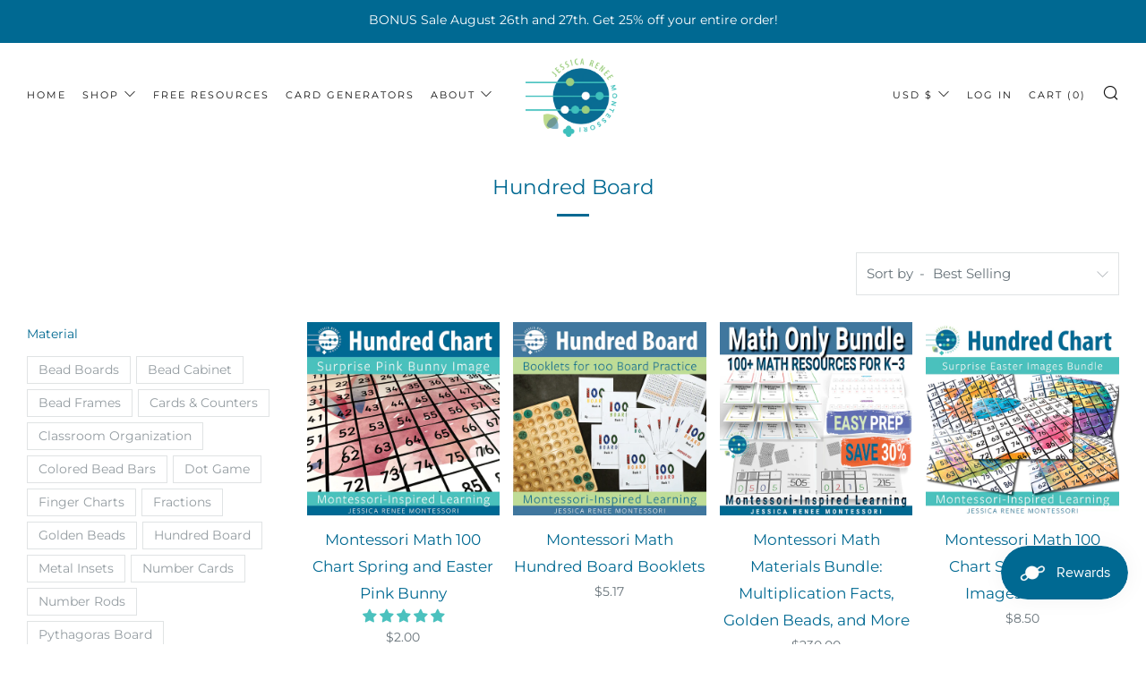

--- FILE ---
content_type: text/html; charset=utf-8
request_url: https://jrmontessori.com/collections/hundred-board
body_size: 33052
content:
<!doctype html>
<html class="no-js" lang="en">
<head> 
  	<meta charset="utf-8">
  	<meta http-equiv="X-UA-Compatible" content="IE=edge,chrome=1">
  	<meta name="viewport" content="width=device-width, initial-scale=1.0, height=device-height, minimum-scale=1.0, user-scalable=0">
  	<meta name="theme-color" content="#006992">

	<!-- Network optimisations -->
<link rel="preconnect" href="//cdn.shopify.com" crossorigin>
<link rel="preconnect" href="//fonts.shopifycdn.com" crossorigin>
<link rel="preconnect" href="https://monorail-edge.shopifysvc.com">

<link rel="preload" as="style" href="//jrmontessori.com/cdn/shop/t/31/assets/theme-critical.css?enable_css_minification=1&v=182578987804888269011629316088"><link rel="preload" href="//jrmontessori.com/cdn/fonts/montserrat/montserrat_n4.81949fa0ac9fd2021e16436151e8eaa539321637.woff2" as="font" type="font/woff2" crossorigin>
<link rel="preload" href="//jrmontessori.com/cdn/fonts/montserrat/montserrat_n4.81949fa0ac9fd2021e16436151e8eaa539321637.woff2" as="font" type="font/woff2" crossorigin>
<link rel="preload" href="//jrmontessori.com/cdn/fonts/montserrat/montserrat_n4.81949fa0ac9fd2021e16436151e8eaa539321637.woff2" as="font" type="font/woff2" crossorigin>
<link rel="preload" href="//jrmontessori.com/cdn/fonts/montserrat/montserrat_n4.81949fa0ac9fd2021e16436151e8eaa539321637.woff2" as="font" type="font/woff2" crossorigin>
<link rel="canonical" href="https://jrmontessori.com/collections/hundred-board">
	    <link rel="shortcut icon" href="//jrmontessori.com/cdn/shop/files/tpt-brandmark-for-covers_32x32.png?v=1613792224" type="image/png">
	

	<!-- Title and description ================================================== --><title>Hundred Board
&ndash; JRMontessori</title><!-- /snippets/social-meta-tags.liquid -->




<meta property="og:site_name" content="JRMontessori">
<meta property="og:url" content="https://jrmontessori.com/collections/hundred-board">
<meta property="og:title" content="Hundred Board">
<meta property="og:type" content="product.group">
<meta property="og:description" content="JRMontessori brings printable Montessori-inspired teaching resources to your classroom. Print engaging math and other activities and start using them right away!">

<meta property="og:image" content="http://jrmontessori.com/cdn/shop/files/web-montessori-banner_1200x1200.png?v=1613792224">
<meta property="og:image:secure_url" content="https://jrmontessori.com/cdn/shop/files/web-montessori-banner_1200x1200.png?v=1613792224">


<meta name="twitter:card" content="summary_large_image">
<meta name="twitter:title" content="Hundred Board">
<meta name="twitter:description" content="JRMontessori brings printable Montessori-inspired teaching resources to your classroom. Print engaging math and other activities and start using them right away!">

  	<!-- JS before CSSOM =================================================== -->
  	<script type="text/javascript">
		theme = {};
		theme.t = {};
		theme.map = {};
		theme.map_settings_url="//jrmontessori.com/cdn/shop/t/31/assets/map_settings.min.js?v=139713383514298653791629316082";
		theme.cart_type = 'modal';
		theme.cart_ajax = true;
		theme.routes = {
			rootUrl: "/",
			rootUrlSlash: "/",
			cartUrl: "/cart",
			cartAddUrl: "/cart/add",
			cartChangeUrl: "/cart/change"
		};
		theme.assets = {
			plyr: "//jrmontessori.com/cdn/shop/t/31/assets/plyr.min.js?v=4209607025050129391629316090",
			masonry: "//jrmontessori.com/cdn/shop/t/31/assets/masonry.min.js?v=52946867241060388171629316084",
			autocomplete: "//jrmontessori.com/cdn/shop/t/31/assets/autocomplete.min.js?v=42647060391499044481629316093",
			photoswipe: "//jrmontessori.com/cdn/shop/t/31/assets/photoswipe.min.js?v=25365026511866153621629316086",
			fecha: "//jrmontessori.com/cdn/shop/t/31/assets/fecha.min.js?v=77892649025288305351629316092"
		};
	</script>
	
	<style id="fontsupporttest">@font-face{font-family:"font";src:url("https://")}</style>
	<script type="text/javascript">
		function supportsFontFace() {
			function blacklist() {
				var match = /(WebKit|windows phone.+trident)\/(\d+)/i.exec(navigator.userAgent);
				return match && parseInt(match[2], 10) < (match[1] == 'WebKit' ? 533 : 6);
			}
			function hasFontFaceSrc() {
				var style = document.getElementById('fontsupporttest');
				var sheet = style.sheet || style.styleSheet;
				var cssText = sheet ? (sheet.cssRules && sheet.cssRules[0] ? sheet.cssRules[0].cssText : sheet.cssText || '') : '';
				return /src/i.test(cssText);
			}
			return !blacklist() && hasFontFaceSrc();
		}
		document.documentElement.classList.replace('no-js', 'js');
		if (window.matchMedia("(pointer: coarse)").matches) {document.documentElement.classList.add('touchevents')} else {document.documentElement.classList.add('no-touchevents')}
		if (supportsFontFace()) {document.documentElement.classList.add('fontface')}
	</script>
  	<script src="//jrmontessori.com/cdn/shop/t/31/assets/jquery.min.js?v=115860211936397945481629316090" defer="defer"></script>
  	<script src="//jrmontessori.com/cdn/shop/t/31/assets/vendor.min.js?v=125665167228787214451629316092" defer="defer"></script>
  	<script src="//jrmontessori.com/cdn/shop/t/31/assets/ajax-cart.min.js?v=3414530709584163441629316099" defer="defer"></script>

  	<!-- CSS ================================================== -->
  	
<style data-shopify>





:root {
	--color--brand: #006992;
	--color--brand-dark: #005778;
	--color--brand-light: #007bab;

	--color--accent: #fad018;
	--color--accent-dark: #f3c705;

	--color--link: #2cc4ff;
	--color--link-dark: #000000;

	--color--text: #677279;
	--color--text-light: rgba(103, 114, 121, 0.7);
	--color--text-lighter: rgba(103, 114, 121, 0.5);
	--color--text-lightest: rgba(103, 114, 121, 0.2);

	--color--text-bg: rgba(103, 114, 121, 0.1);

	--color--headings: #006992;
	--color--alt-text: #006992;
	--color--btn: #ffffff;

	--color--product-bg: #f0f0f0;
	--color--product-sale: #c00000;

	--color--bg: #FFFFFF;
	--color--bg-alpha: rgba(255, 255, 255, 0.8);
	--color--bg-light: #ffffff;
	--color--bg-dark: #f2f2f2;

	--font--size-base: 15;
	--font--line-base: 30;

	--font--size-h1: 30;
	--font--size-h2: 23;
	--font--size-h3: 18;
	--font--size-h4: 17;
	--font--size-h5: 14;
	--font--size-h6: 15;

	--font--body: Montserrat, sans-serif;
	--font--body-style: normal;
    --font--body-weight: 400;

    --font--title: Montserrat, sans-serif;
	--font--title-weight: 400;
	--font--title-style: normal;
	--font--title-space: 0px;
	--font--title-transform: normal;
	--font--title-border: 1;
	--font--title-border-size: 3px;

	--font--nav: Montserrat, sans-serif;
	--font--nav-weight: 400;
	--font--nav-style: normal;
	--font--nav-space: 2px;
	--font--nav-transform: uppercase;
	--font--nav-size: 11px;

	--font--button: Montserrat, sans-serif;
	--font--button-weight: 400;
	--font--button-style: normal;
	--font--button-space: 2px;
	--font--button-transform: uppercase;
	--font--button-size: 11px;
	--font--button-mobile-size: 12px;

	--font--icon-url: //jrmontessori.com/cdn/shop/t/31/assets/sb-icons.eot?v=69961381625854386191629316084;
}
</style>
	<style>@font-face {
  font-family: Montserrat;
  font-weight: 400;
  font-style: normal;
  font-display: swap;
  src: url("//jrmontessori.com/cdn/fonts/montserrat/montserrat_n4.81949fa0ac9fd2021e16436151e8eaa539321637.woff2") format("woff2"),
       url("//jrmontessori.com/cdn/fonts/montserrat/montserrat_n4.a6c632ca7b62da89c3594789ba828388aac693fe.woff") format("woff");
}

@font-face {
  font-family: Montserrat;
  font-weight: 400;
  font-style: normal;
  font-display: swap;
  src: url("//jrmontessori.com/cdn/fonts/montserrat/montserrat_n4.81949fa0ac9fd2021e16436151e8eaa539321637.woff2") format("woff2"),
       url("//jrmontessori.com/cdn/fonts/montserrat/montserrat_n4.a6c632ca7b62da89c3594789ba828388aac693fe.woff") format("woff");
}

@font-face {
  font-family: Montserrat;
  font-weight: 400;
  font-style: normal;
  font-display: swap;
  src: url("//jrmontessori.com/cdn/fonts/montserrat/montserrat_n4.81949fa0ac9fd2021e16436151e8eaa539321637.woff2") format("woff2"),
       url("//jrmontessori.com/cdn/fonts/montserrat/montserrat_n4.a6c632ca7b62da89c3594789ba828388aac693fe.woff") format("woff");
}

@font-face {
  font-family: Montserrat;
  font-weight: 400;
  font-style: normal;
  font-display: swap;
  src: url("//jrmontessori.com/cdn/fonts/montserrat/montserrat_n4.81949fa0ac9fd2021e16436151e8eaa539321637.woff2") format("woff2"),
       url("//jrmontessori.com/cdn/fonts/montserrat/montserrat_n4.a6c632ca7b62da89c3594789ba828388aac693fe.woff") format("woff");
}

@font-face {
  font-family: Montserrat;
  font-weight: 700;
  font-style: normal;
  font-display: swap;
  src: url("//jrmontessori.com/cdn/fonts/montserrat/montserrat_n7.3c434e22befd5c18a6b4afadb1e3d77c128c7939.woff2") format("woff2"),
       url("//jrmontessori.com/cdn/fonts/montserrat/montserrat_n7.5d9fa6e2cae713c8fb539a9876489d86207fe957.woff") format("woff");
}

@font-face {
  font-family: Montserrat;
  font-weight: 400;
  font-style: italic;
  font-display: swap;
  src: url("//jrmontessori.com/cdn/fonts/montserrat/montserrat_i4.5a4ea298b4789e064f62a29aafc18d41f09ae59b.woff2") format("woff2"),
       url("//jrmontessori.com/cdn/fonts/montserrat/montserrat_i4.072b5869c5e0ed5b9d2021e4c2af132e16681ad2.woff") format("woff");
}

@font-face {
  font-family: Montserrat;
  font-weight: 700;
  font-style: italic;
  font-display: swap;
  src: url("//jrmontessori.com/cdn/fonts/montserrat/montserrat_i7.a0d4a463df4f146567d871890ffb3c80408e7732.woff2") format("woff2"),
       url("//jrmontessori.com/cdn/fonts/montserrat/montserrat_i7.f6ec9f2a0681acc6f8152c40921d2a4d2e1a2c78.woff") format("woff");
}

</style>

<link rel="stylesheet" href="//jrmontessori.com/cdn/shop/t/31/assets/theme-critical.css?enable_css_minification=1&v=182578987804888269011629316088">

<link rel="preload" href="//jrmontessori.com/cdn/shop/t/31/assets/theme.css?enable_css_minification=1&v=35766822783398861931689880847" as="style" onload="this.onload=null;this.rel='stylesheet'">
<noscript><link rel="stylesheet" href="//jrmontessori.com/cdn/shop/t/31/assets/theme.css?enable_css_minification=1&v=35766822783398861931689880847"></noscript>
<script>
	/*! loadCSS rel=preload polyfill. [c]2017 Filament Group, Inc. MIT License */
	(function(w){"use strict";if(!w.loadCSS){w.loadCSS=function(){}}var rp=loadCSS.relpreload={};rp.support=(function(){var ret;try{ret=w.document.createElement("link").relList.supports("preload")}catch(e){ret=false}return function(){return ret}})();rp.bindMediaToggle=function(link){var finalMedia=link.media||"all";function enableStylesheet(){if(link.addEventListener){link.removeEventListener("load",enableStylesheet)}else if(link.attachEvent){link.detachEvent("onload",enableStylesheet)}link.setAttribute("onload",null);link.media=finalMedia}if(link.addEventListener){link.addEventListener("load",enableStylesheet)}else if(link.attachEvent){link.attachEvent("onload",enableStylesheet)}setTimeout(function(){link.rel="stylesheet";link.media="only x"});setTimeout(enableStylesheet,3000)};rp.poly=function(){if(rp.support()){return}var links=w.document.getElementsByTagName("link");for(var i=0;i<links.length;i+=1){var link=links[i];if(link.rel==="preload"&&link.getAttribute("as")==="style"&&!link.getAttribute("data-loadcss")){link.setAttribute("data-loadcss",true);rp.bindMediaToggle(link)}}};if(!rp.support()){rp.poly();var run=w.setInterval(rp.poly,500);if(w.addEventListener){w.addEventListener("load",function(){rp.poly();w.clearInterval(run)})}else if(w.attachEvent){w.attachEvent("onload",function(){rp.poly();w.clearInterval(run)})}}if(typeof exports!=="undefined"){exports.loadCSS=loadCSS}else{w.loadCSS=loadCSS}}(typeof global!=="undefined"?global:this));
</script>

	<!-- JS after CSSOM=================================================== -->
  	<script src="//jrmontessori.com/cdn/shop/t/31/assets/theme.min.js?v=67362414734980941491629316095" defer="defer"></script>
  	<script src="//jrmontessori.com/cdn/shop/t/31/assets/custom.js?v=125263181474024480831631658035" defer="defer"></script>

	

  	
  	

	<!-- Header hook for plugins ================================================== --><script>window.performance && window.performance.mark && window.performance.mark('shopify.content_for_header.start');</script><meta name="facebook-domain-verification" content="geh2q5dah386l8mko3o9xx1llcircd">
<meta name="facebook-domain-verification" content="mtk7g3bqign2zbl3yad79ps9xoxfa7">
<meta name="google-site-verification" content="sehyjB4xV4up1ikDsxQUEXKjRXhXcBHIX51UPJjRIHo">
<meta id="shopify-digital-wallet" name="shopify-digital-wallet" content="/28508848173/digital_wallets/dialog">
<meta name="shopify-checkout-api-token" content="2b3cbdde190e37329a79e36ae8e44175">
<meta id="in-context-paypal-metadata" data-shop-id="28508848173" data-venmo-supported="false" data-environment="production" data-locale="en_US" data-paypal-v4="true" data-currency="USD">
<link rel="alternate" type="application/atom+xml" title="Feed" href="/collections/hundred-board.atom" />
<link rel="alternate" type="application/json+oembed" href="https://jrmontessori.com/collections/hundred-board.oembed">
<script async="async" src="/checkouts/internal/preloads.js?locale=en-US"></script>
<link rel="preconnect" href="https://shop.app" crossorigin="anonymous">
<script async="async" src="https://shop.app/checkouts/internal/preloads.js?locale=en-US&shop_id=28508848173" crossorigin="anonymous"></script>
<script id="apple-pay-shop-capabilities" type="application/json">{"shopId":28508848173,"countryCode":"CA","currencyCode":"USD","merchantCapabilities":["supports3DS"],"merchantId":"gid:\/\/shopify\/Shop\/28508848173","merchantName":"JRMontessori","requiredBillingContactFields":["postalAddress","email"],"requiredShippingContactFields":["postalAddress","email"],"shippingType":"shipping","supportedNetworks":["visa","masterCard","amex","discover","jcb"],"total":{"type":"pending","label":"JRMontessori","amount":"1.00"},"shopifyPaymentsEnabled":true,"supportsSubscriptions":true}</script>
<script id="shopify-features" type="application/json">{"accessToken":"2b3cbdde190e37329a79e36ae8e44175","betas":["rich-media-storefront-analytics"],"domain":"jrmontessori.com","predictiveSearch":true,"shopId":28508848173,"locale":"en"}</script>
<script>var Shopify = Shopify || {};
Shopify.shop = "jrmontessori.myshopify.com";
Shopify.locale = "en";
Shopify.currency = {"active":"USD","rate":"1.0"};
Shopify.country = "US";
Shopify.theme = {"name":"Venue","id":126196908197,"schema_name":"Venue","schema_version":"4.8.6","theme_store_id":836,"role":"main"};
Shopify.theme.handle = "null";
Shopify.theme.style = {"id":null,"handle":null};
Shopify.cdnHost = "jrmontessori.com/cdn";
Shopify.routes = Shopify.routes || {};
Shopify.routes.root = "/";</script>
<script type="module">!function(o){(o.Shopify=o.Shopify||{}).modules=!0}(window);</script>
<script>!function(o){function n(){var o=[];function n(){o.push(Array.prototype.slice.apply(arguments))}return n.q=o,n}var t=o.Shopify=o.Shopify||{};t.loadFeatures=n(),t.autoloadFeatures=n()}(window);</script>
<script>
  window.ShopifyPay = window.ShopifyPay || {};
  window.ShopifyPay.apiHost = "shop.app\/pay";
  window.ShopifyPay.redirectState = null;
</script>
<script id="shop-js-analytics" type="application/json">{"pageType":"collection"}</script>
<script defer="defer" async type="module" src="//jrmontessori.com/cdn/shopifycloud/shop-js/modules/v2/client.init-shop-cart-sync_COMZFrEa.en.esm.js"></script>
<script defer="defer" async type="module" src="//jrmontessori.com/cdn/shopifycloud/shop-js/modules/v2/chunk.common_CdXrxk3f.esm.js"></script>
<script type="module">
  await import("//jrmontessori.com/cdn/shopifycloud/shop-js/modules/v2/client.init-shop-cart-sync_COMZFrEa.en.esm.js");
await import("//jrmontessori.com/cdn/shopifycloud/shop-js/modules/v2/chunk.common_CdXrxk3f.esm.js");

  window.Shopify.SignInWithShop?.initShopCartSync?.({"fedCMEnabled":true,"windoidEnabled":true});

</script>
<script>
  window.Shopify = window.Shopify || {};
  if (!window.Shopify.featureAssets) window.Shopify.featureAssets = {};
  window.Shopify.featureAssets['shop-js'] = {"shop-cart-sync":["modules/v2/client.shop-cart-sync_CRSPkpKa.en.esm.js","modules/v2/chunk.common_CdXrxk3f.esm.js"],"init-fed-cm":["modules/v2/client.init-fed-cm_DO1JVZ96.en.esm.js","modules/v2/chunk.common_CdXrxk3f.esm.js"],"init-windoid":["modules/v2/client.init-windoid_hXardXh0.en.esm.js","modules/v2/chunk.common_CdXrxk3f.esm.js"],"init-shop-email-lookup-coordinator":["modules/v2/client.init-shop-email-lookup-coordinator_jpxQlUsx.en.esm.js","modules/v2/chunk.common_CdXrxk3f.esm.js"],"shop-toast-manager":["modules/v2/client.shop-toast-manager_C-K0q6-t.en.esm.js","modules/v2/chunk.common_CdXrxk3f.esm.js"],"shop-button":["modules/v2/client.shop-button_B6dBoDg5.en.esm.js","modules/v2/chunk.common_CdXrxk3f.esm.js"],"shop-login-button":["modules/v2/client.shop-login-button_BHRMsoBb.en.esm.js","modules/v2/chunk.common_CdXrxk3f.esm.js","modules/v2/chunk.modal_C89cmTvN.esm.js"],"shop-cash-offers":["modules/v2/client.shop-cash-offers_p6Pw3nax.en.esm.js","modules/v2/chunk.common_CdXrxk3f.esm.js","modules/v2/chunk.modal_C89cmTvN.esm.js"],"avatar":["modules/v2/client.avatar_BTnouDA3.en.esm.js"],"init-shop-cart-sync":["modules/v2/client.init-shop-cart-sync_COMZFrEa.en.esm.js","modules/v2/chunk.common_CdXrxk3f.esm.js"],"init-shop-for-new-customer-accounts":["modules/v2/client.init-shop-for-new-customer-accounts_BNQiNx4m.en.esm.js","modules/v2/client.shop-login-button_BHRMsoBb.en.esm.js","modules/v2/chunk.common_CdXrxk3f.esm.js","modules/v2/chunk.modal_C89cmTvN.esm.js"],"pay-button":["modules/v2/client.pay-button_CRuQ9trT.en.esm.js","modules/v2/chunk.common_CdXrxk3f.esm.js"],"init-customer-accounts-sign-up":["modules/v2/client.init-customer-accounts-sign-up_Q1yheB3t.en.esm.js","modules/v2/client.shop-login-button_BHRMsoBb.en.esm.js","modules/v2/chunk.common_CdXrxk3f.esm.js","modules/v2/chunk.modal_C89cmTvN.esm.js"],"checkout-modal":["modules/v2/client.checkout-modal_DtXVhFgQ.en.esm.js","modules/v2/chunk.common_CdXrxk3f.esm.js","modules/v2/chunk.modal_C89cmTvN.esm.js"],"init-customer-accounts":["modules/v2/client.init-customer-accounts_B5rMd0lj.en.esm.js","modules/v2/client.shop-login-button_BHRMsoBb.en.esm.js","modules/v2/chunk.common_CdXrxk3f.esm.js","modules/v2/chunk.modal_C89cmTvN.esm.js"],"lead-capture":["modules/v2/client.lead-capture_CmGCXBh3.en.esm.js","modules/v2/chunk.common_CdXrxk3f.esm.js","modules/v2/chunk.modal_C89cmTvN.esm.js"],"shop-follow-button":["modules/v2/client.shop-follow-button_CV5C02lv.en.esm.js","modules/v2/chunk.common_CdXrxk3f.esm.js","modules/v2/chunk.modal_C89cmTvN.esm.js"],"shop-login":["modules/v2/client.shop-login_Bz_Zm_XZ.en.esm.js","modules/v2/chunk.common_CdXrxk3f.esm.js","modules/v2/chunk.modal_C89cmTvN.esm.js"],"payment-terms":["modules/v2/client.payment-terms_D7XnU2ez.en.esm.js","modules/v2/chunk.common_CdXrxk3f.esm.js","modules/v2/chunk.modal_C89cmTvN.esm.js"]};
</script>
<script>(function() {
  var isLoaded = false;
  function asyncLoad() {
    if (isLoaded) return;
    isLoaded = true;
    var urls = ["?v=1629752697\u0026shop=jrmontessori.myshopify.com","https:\/\/js.smile.io\/v1\/smile-shopify.js?shop=jrmontessori.myshopify.com","?shop=jrmontessori.myshopify.com","\/\/cdn.shopify.com\/proxy\/4f946de849caa5932919c8fbfb2297b8778010ebf9de65a9059b20a2b6ddf149\/app.digital-downloads.com\/js\/customer-orders.js?shop=jrmontessori.myshopify.com\u0026sp-cache-control=cHVibGljLCBtYXgtYWdlPTkwMA","https:\/\/services.nofraud.com\/js\/device.js?shop=jrmontessori.myshopify.com"];
    for (var i = 0; i < urls.length; i++) {
      var s = document.createElement('script');
      s.type = 'text/javascript';
      s.async = true;
      s.src = urls[i];
      var x = document.getElementsByTagName('script')[0];
      x.parentNode.insertBefore(s, x);
    }
  };
  if(window.attachEvent) {
    window.attachEvent('onload', asyncLoad);
  } else {
    window.addEventListener('load', asyncLoad, false);
  }
})();</script>
<script id="__st">var __st={"a":28508848173,"offset":-28800,"reqid":"763c621c-340a-4a8d-abd0-9f7b77417867-1763130801","pageurl":"jrmontessori.com\/collections\/hundred-board","u":"2a931c52a447","p":"collection","rtyp":"collection","rid":276405092517};</script>
<script>window.ShopifyPaypalV4VisibilityTracking = true;</script>
<script id="captcha-bootstrap">!function(){'use strict';const t='contact',e='account',n='new_comment',o=[[t,t],['blogs',n],['comments',n],[t,'customer']],c=[[e,'customer_login'],[e,'guest_login'],[e,'recover_customer_password'],[e,'create_customer']],r=t=>t.map((([t,e])=>`form[action*='/${t}']:not([data-nocaptcha='true']) input[name='form_type'][value='${e}']`)).join(','),a=t=>()=>t?[...document.querySelectorAll(t)].map((t=>t.form)):[];function s(){const t=[...o],e=r(t);return a(e)}const i='password',u='form_key',d=['recaptcha-v3-token','g-recaptcha-response','h-captcha-response',i],f=()=>{try{return window.sessionStorage}catch{return}},m='__shopify_v',_=t=>t.elements[u];function p(t,e,n=!1){try{const o=window.sessionStorage,c=JSON.parse(o.getItem(e)),{data:r}=function(t){const{data:e,action:n}=t;return t[m]||n?{data:e,action:n}:{data:t,action:n}}(c);for(const[e,n]of Object.entries(r))t.elements[e]&&(t.elements[e].value=n);n&&o.removeItem(e)}catch(o){console.error('form repopulation failed',{error:o})}}const l='form_type',E='cptcha';function T(t){t.dataset[E]=!0}const w=window,h=w.document,L='Shopify',v='ce_forms',y='captcha';let A=!1;((t,e)=>{const n=(g='f06e6c50-85a8-45c8-87d0-21a2b65856fe',I='https://cdn.shopify.com/shopifycloud/storefront-forms-hcaptcha/ce_storefront_forms_captcha_hcaptcha.v1.5.2.iife.js',D={infoText:'Protected by hCaptcha',privacyText:'Privacy',termsText:'Terms'},(t,e,n)=>{const o=w[L][v],c=o.bindForm;if(c)return c(t,g,e,D).then(n);var r;o.q.push([[t,g,e,D],n]),r=I,A||(h.body.append(Object.assign(h.createElement('script'),{id:'captcha-provider',async:!0,src:r})),A=!0)});var g,I,D;w[L]=w[L]||{},w[L][v]=w[L][v]||{},w[L][v].q=[],w[L][y]=w[L][y]||{},w[L][y].protect=function(t,e){n(t,void 0,e),T(t)},Object.freeze(w[L][y]),function(t,e,n,w,h,L){const[v,y,A,g]=function(t,e,n){const i=e?o:[],u=t?c:[],d=[...i,...u],f=r(d),m=r(i),_=r(d.filter((([t,e])=>n.includes(e))));return[a(f),a(m),a(_),s()]}(w,h,L),I=t=>{const e=t.target;return e instanceof HTMLFormElement?e:e&&e.form},D=t=>v().includes(t);t.addEventListener('submit',(t=>{const e=I(t);if(!e)return;const n=D(e)&&!e.dataset.hcaptchaBound&&!e.dataset.recaptchaBound,o=_(e),c=g().includes(e)&&(!o||!o.value);(n||c)&&t.preventDefault(),c&&!n&&(function(t){try{if(!f())return;!function(t){const e=f();if(!e)return;const n=_(t);if(!n)return;const o=n.value;o&&e.removeItem(o)}(t);const e=Array.from(Array(32),(()=>Math.random().toString(36)[2])).join('');!function(t,e){_(t)||t.append(Object.assign(document.createElement('input'),{type:'hidden',name:u})),t.elements[u].value=e}(t,e),function(t,e){const n=f();if(!n)return;const o=[...t.querySelectorAll(`input[type='${i}']`)].map((({name:t})=>t)),c=[...d,...o],r={};for(const[a,s]of new FormData(t).entries())c.includes(a)||(r[a]=s);n.setItem(e,JSON.stringify({[m]:1,action:t.action,data:r}))}(t,e)}catch(e){console.error('failed to persist form',e)}}(e),e.submit())}));const S=(t,e)=>{t&&!t.dataset[E]&&(n(t,e.some((e=>e===t))),T(t))};for(const o of['focusin','change'])t.addEventListener(o,(t=>{const e=I(t);D(e)&&S(e,y())}));const B=e.get('form_key'),M=e.get(l),P=B&&M;t.addEventListener('DOMContentLoaded',(()=>{const t=y();if(P)for(const e of t)e.elements[l].value===M&&p(e,B);[...new Set([...A(),...v().filter((t=>'true'===t.dataset.shopifyCaptcha))])].forEach((e=>S(e,t)))}))}(h,new URLSearchParams(w.location.search),n,t,e,['guest_login'])})(!0,!0)}();</script>
<script integrity="sha256-52AcMU7V7pcBOXWImdc/TAGTFKeNjmkeM1Pvks/DTgc=" data-source-attribution="shopify.loadfeatures" defer="defer" src="//jrmontessori.com/cdn/shopifycloud/storefront/assets/storefront/load_feature-81c60534.js" crossorigin="anonymous"></script>
<script crossorigin="anonymous" defer="defer" src="//jrmontessori.com/cdn/shopifycloud/storefront/assets/shopify_pay/storefront-65b4c6d7.js?v=20250812"></script>
<script data-source-attribution="shopify.dynamic_checkout.dynamic.init">var Shopify=Shopify||{};Shopify.PaymentButton=Shopify.PaymentButton||{isStorefrontPortableWallets:!0,init:function(){window.Shopify.PaymentButton.init=function(){};var t=document.createElement("script");t.src="https://jrmontessori.com/cdn/shopifycloud/portable-wallets/latest/portable-wallets.en.js",t.type="module",document.head.appendChild(t)}};
</script>
<script data-source-attribution="shopify.dynamic_checkout.buyer_consent">
  function portableWalletsHideBuyerConsent(e){var t=document.getElementById("shopify-buyer-consent"),n=document.getElementById("shopify-subscription-policy-button");t&&n&&(t.classList.add("hidden"),t.setAttribute("aria-hidden","true"),n.removeEventListener("click",e))}function portableWalletsShowBuyerConsent(e){var t=document.getElementById("shopify-buyer-consent"),n=document.getElementById("shopify-subscription-policy-button");t&&n&&(t.classList.remove("hidden"),t.removeAttribute("aria-hidden"),n.addEventListener("click",e))}window.Shopify?.PaymentButton&&(window.Shopify.PaymentButton.hideBuyerConsent=portableWalletsHideBuyerConsent,window.Shopify.PaymentButton.showBuyerConsent=portableWalletsShowBuyerConsent);
</script>
<script data-source-attribution="shopify.dynamic_checkout.cart.bootstrap">document.addEventListener("DOMContentLoaded",(function(){function t(){return document.querySelector("shopify-accelerated-checkout-cart, shopify-accelerated-checkout")}if(t())Shopify.PaymentButton.init();else{new MutationObserver((function(e,n){t()&&(Shopify.PaymentButton.init(),n.disconnect())})).observe(document.body,{childList:!0,subtree:!0})}}));
</script>
<link id="shopify-accelerated-checkout-styles" rel="stylesheet" media="screen" href="https://jrmontessori.com/cdn/shopifycloud/portable-wallets/latest/accelerated-checkout-backwards-compat.css" crossorigin="anonymous">
<style id="shopify-accelerated-checkout-cart">
        #shopify-buyer-consent {
  margin-top: 1em;
  display: inline-block;
  width: 100%;
}

#shopify-buyer-consent.hidden {
  display: none;
}

#shopify-subscription-policy-button {
  background: none;
  border: none;
  padding: 0;
  text-decoration: underline;
  font-size: inherit;
  cursor: pointer;
}

#shopify-subscription-policy-button::before {
  box-shadow: none;
}

      </style>

<script>window.performance && window.performance.mark && window.performance.mark('shopify.content_for_header.end');</script>
<!-- Start of Judge.me Core -->
<link rel="dns-prefetch" href="https://cdn.judge.me/">
<script data-cfasync='false' class='jdgm-settings-script'>window.jdgmSettings={"pagination":5,"disable_web_reviews":false,"badge_no_review_text":"No reviews","badge_n_reviews_text":"{{ n }} review/reviews","badge_star_color":"#4bc1be","hide_badge_preview_if_no_reviews":true,"badge_hide_text":true,"enforce_center_preview_badge":false,"widget_title":"Customer Reviews","widget_open_form_text":"Write a review","widget_close_form_text":"Cancel review","widget_refresh_page_text":"Refresh page","widget_summary_text":"Based on {{ number_of_reviews }} review/reviews","widget_no_review_text":"Be the first to write a review","widget_name_field_text":"Display name","widget_verified_name_field_text":"Verified Name (public)","widget_name_placeholder_text":"Display name","widget_required_field_error_text":"This field is required.","widget_email_field_text":"Email address","widget_verified_email_field_text":"Verified Email (private, can not be edited)","widget_email_placeholder_text":"Your email address","widget_email_field_error_text":"Please enter a valid email address.","widget_rating_field_text":"Rating","widget_review_title_field_text":"Review Title","widget_review_title_placeholder_text":"Give your review a title","widget_review_body_field_text":"Review content","widget_review_body_placeholder_text":"Start writing here...","widget_pictures_field_text":"Picture/Video (optional)","widget_submit_review_text":"Submit Review","widget_submit_verified_review_text":"Submit Verified Review","widget_submit_success_msg_with_auto_publish":"Thank you! Please refresh the page in a few moments to see your review. You can remove or edit your review by logging into \u003ca href='https://judge.me/login' target='_blank' rel='nofollow noopener'\u003eJudge.me\u003c/a\u003e","widget_submit_success_msg_no_auto_publish":"Thank you! Your review will be published as soon as it is approved by the shop admin. You can remove or edit your review by logging into \u003ca href='https://judge.me/login' target='_blank' rel='nofollow noopener'\u003eJudge.me\u003c/a\u003e","widget_show_default_reviews_out_of_total_text":"Showing {{ n_reviews_shown }} out of {{ n_reviews }} reviews.","widget_show_all_link_text":"Show all","widget_show_less_link_text":"Show less","widget_author_said_text":"{{ reviewer_name }} said:","widget_days_text":"{{ n }} days ago","widget_weeks_text":"{{ n }} week/weeks ago","widget_months_text":"{{ n }} month/months ago","widget_years_text":"{{ n }} year/years ago","widget_yesterday_text":"Yesterday","widget_today_text":"Today","widget_replied_text":"\u003e\u003e {{ shop_name }} replied:","widget_read_more_text":"Read more","widget_rating_filter_color":"#f9c200","widget_rating_filter_see_all_text":"See all reviews","widget_sorting_most_recent_text":"Most Recent","widget_sorting_highest_rating_text":"Highest Rating","widget_sorting_lowest_rating_text":"Lowest Rating","widget_sorting_with_pictures_text":"Only Pictures","widget_sorting_most_helpful_text":"Most Helpful","widget_open_question_form_text":"Ask a question","widget_reviews_subtab_text":"Reviews","widget_questions_subtab_text":"Questions","widget_question_label_text":"Question","widget_answer_label_text":"Answer","widget_question_placeholder_text":"Write your question here","widget_submit_question_text":"Submit Question","widget_question_submit_success_text":"Thank you for your question! We will notify you once it gets answered.","widget_star_color":"#4bc1be","verified_badge_text":"Verified","verified_badge_placement":"left-of-reviewer-name","widget_hide_border":false,"widget_social_share":false,"widget_thumb":false,"widget_review_location_show":false,"widget_location_format":"country_iso_code","all_reviews_include_out_of_store_products":true,"all_reviews_out_of_store_text":"(out of store)","all_reviews_product_name_prefix_text":"about","enable_review_pictures":false,"enable_question_anwser":true,"widget_product_reviews_subtab_text":"Product Reviews","widget_shop_reviews_subtab_text":"Shop Reviews","widget_write_a_store_review_text":"Write a Store Review","widget_other_languages_heading":"Reviews in Other Languages","widget_translate_review_text":"Translate review to {{ language }}","widget_translating_review_text":"Translating...","widget_show_original_translation_text":"Show original ({{ language }})","widget_translate_review_failed_text":"Review couldn't be translated.","widget_translate_review_retry_text":"Retry","widget_translate_review_try_again_later_text":"Try again later","widget_sorting_pictures_first_text":"Pictures First","floating_tab_button_name":"★ Reviews","floating_tab_title":"Let customers speak for us","floating_tab_url":"","floating_tab_url_enabled":false,"all_reviews_text_badge_text":"Customers rate us {{ shop.metafields.judgeme.all_reviews_rating | round: 1 }}/5 based on {{ shop.metafields.judgeme.all_reviews_count }} reviews.","all_reviews_text_badge_text_branded_style":"{{ shop.metafields.judgeme.all_reviews_rating | round: 1 }} out of 5 stars based on {{ shop.metafields.judgeme.all_reviews_count }} reviews","all_reviews_text_badge_url":"","featured_carousel_title":"Let customers speak for us","featured_carousel_count_text":"from {{ n }} reviews","featured_carousel_url":"","verified_count_badge_url":"","widget_histogram_use_custom_color":true,"widget_star_use_custom_color":true,"picture_reminder_submit_button":"Upload Pictures","widget_sorting_videos_first_text":"Videos First","widget_review_pending_text":"Pending","remove_microdata_snippet":false,"preview_badge_no_question_text":"No questions","preview_badge_n_question_text":"{{ number_of_questions }} question/questions","qa_badge_show_icon":true,"qa_badge_icon_color":"#006992","qa_badge_position":"below","widget_search_bar_placeholder":"Search reviews","widget_sorting_verified_only_text":"Verified only","featured_carousel_more_reviews_button_text":"Read more reviews","featured_carousel_view_product_button_text":"View product","all_reviews_page_load_more_text":"Load More Reviews","widget_public_name_text":"displayed publicly like","default_reviewer_name_has_non_latin":true,"widget_reviewer_anonymous":"Anonymous","medals_widget_title":"Judge.me Review Medals","widget_invalid_yt_video_url_error_text":"Not a YouTube video URL","widget_max_length_field_error_text":"Please enter no more than {0} characters.","widget_verified_by_shop_text":"Verified by Shop","widget_load_with_code_splitting":true,"widget_ugc_title":"Made by us, Shared by you","widget_ugc_subtitle":"Tag us to see your picture featured in our page","widget_ugc_primary_button_text":"Buy Now","widget_ugc_secondary_button_text":"Load More","widget_ugc_reviews_button_text":"View Reviews","widget_rating_metafield_value_type":true,"widget_summary_average_rating_text":"{{ average_rating }} out of 5","widget_media_grid_title":"Customer photos \u0026 videos","widget_media_grid_see_more_text":"See more","widget_verified_by_judgeme_text":"Verified by Judge.me","widget_verified_by_judgeme_text_in_store_medals":"Verified by Judge.me","widget_media_field_exceed_quantity_message":"Sorry, we can only accept {{ max_media }} for one review.","widget_media_field_exceed_limit_message":"{{ file_name }} is too large, please select a {{ media_type }} less than {{ size_limit }}MB.","widget_review_submitted_text":"Review Submitted!","widget_question_submitted_text":"Question Submitted!","widget_close_form_text_question":"Cancel","widget_write_your_answer_here_text":"Write your answer here","widget_enabled_branded_link":true,"widget_show_collected_by_judgeme":false,"widget_collected_by_judgeme_text":"collected by Judge.me","widget_load_more_text":"Load More","widget_full_review_text":"Full Review","widget_read_more_reviews_text":"Read More Reviews","widget_read_questions_text":"Read Questions","widget_questions_and_answers_text":"Questions \u0026 Answers","widget_verified_by_text":"Verified by","widget_verified_text":"Verified","widget_number_of_reviews_text":"{{ number_of_reviews }} reviews","widget_back_button_text":"Back","widget_next_button_text":"Next","widget_custom_forms_filter_button":"Filters","custom_forms_style":"vertical","how_reviews_are_collected":"How reviews are collected?","widget_gdpr_statement":"How we use your data: We'll only contact you about the review you left, and only if necessary. By submitting your review, you agree to Judge.me's \u003ca href='https://judge.me/terms' target='_blank' rel='nofollow noopener'\u003eterms\u003c/a\u003e, \u003ca href='https://judge.me/privacy' target='_blank' rel='nofollow noopener'\u003eprivacy\u003c/a\u003e and \u003ca href='https://judge.me/content-policy' target='_blank' rel='nofollow noopener'\u003econtent\u003c/a\u003e policies.","review_snippet_widget_round_border_style":true,"review_snippet_widget_card_color":"#FFFFFF","review_snippet_widget_slider_arrows_background_color":"#FFFFFF","review_snippet_widget_slider_arrows_color":"#000000","review_snippet_widget_star_color":"#108474","all_reviews_product_variant_label_text":"Variant: ","widget_show_verified_branding":false,"redirect_reviewers_invited_via_email":"review_widget","review_content_screen_title_text":"How would you rate this product?","review_content_introduction_text":"We would love it if you would share a bit about your experience.","one_star_review_guidance_text":"Poor","five_star_review_guidance_text":"Great","customer_information_screen_title_text":"About you","customer_information_introduction_text":"Please tell us more about you.","custom_questions_screen_title_text":"Your experience in more detail","custom_questions_introduction_text":"Here are a few questions to help us understand more about your experience.","review_submitted_screen_title_text":"Thanks for your review!","review_submitted_screen_thank_you_text":"We are processing it and it will appear on the store soon.","review_submitted_screen_email_verification_text":"Please confirm your email by clicking the link we just sent you. This helps us keep reviews authentic.","review_submitted_request_store_review_text":"Would you like to share your experience of shopping with us?","review_submitted_review_other_products_text":"Would you like to review these products?","reviewer_media_screen_title_picture_text":"Share a picture","reviewer_media_introduction_picture_text":"Upload a photo to support your review.","reviewer_media_screen_title_video_text":"Share a video","reviewer_media_introduction_video_text":"Upload a video to support your review.","reviewer_media_screen_title_picture_or_video_text":"Share a picture or video","reviewer_media_introduction_picture_or_video_text":"Upload a photo or video to support your review.","reviewer_media_youtube_url_text":"Paste your Youtube URL here","advanced_settings_next_step_button_text":"Next","advanced_settings_close_review_button_text":"Close","write_review_flow_required_text":"Required","write_review_flow_privacy_message_text":"We respect your privacy.","write_review_flow_anonymous_text":"Post review as anonymous","write_review_flow_visibility_text":"This won't be visible to other customers.","write_review_flow_multiple_selection_help_text":"Select as many as you like","write_review_flow_single_selection_help_text":"Select one option","write_review_flow_required_field_error_text":"This field is required","write_review_flow_invalid_email_error_text":"Please enter a valid email address","write_review_flow_max_length_error_text":"Max. {{ max_length }} characters.","write_review_flow_media_upload_text":"\u003cb\u003eClick to upload\u003c/b\u003e or drag and drop","write_review_flow_gdpr_statement":"We'll only contact you about your review if necessary. By submitting your review, you agree to our \u003ca href='https://judge.me/terms' target='_blank' rel='nofollow noopener'\u003eterms and conditions\u003c/a\u003e and \u003ca href='https://judge.me/privacy' target='_blank' rel='nofollow noopener'\u003eprivacy policy\u003c/a\u003e.","transparency_badges_collected_via_store_invite_text":"Review collected via store invitation","transparency_badges_from_another_provider_text":"Review collected from another provider","transparency_badges_collected_from_store_visitor_text":"Review collected from a store visitor","transparency_badges_written_in_google_text":"Review written in Google","transparency_badges_written_in_etsy_text":"Review written in Etsy","transparency_badges_written_in_shop_app_text":"Review written in Shop App","transparency_badges_earned_reward_text":"Review earned a reward for future purchase","preview_badge_collection_page_install_preference":true,"preview_badge_product_page_install_preference":true,"review_widget_best_location":true,"platform":"shopify","branding_url":"https://app.judge.me/reviews/stores/jrmontessori.com","branding_text":"Powered by Judge.me","locale":"en","reply_name":"JRMontessori","widget_version":"2.1","footer":true,"autopublish":true,"review_dates":true,"enable_custom_form":false,"shop_use_review_site":true,"shop_locale":"en","enable_multi_locales_translations":true,"show_review_title_input":true,"review_verification_email_status":"always","can_be_branded":true,"reply_name_text":"JRMontessori"};</script> <style class='jdgm-settings-style'>.jdgm-xx{left:0}:not(.jdgm-prev-badge__stars)>.jdgm-star{color:#4bc1be}.jdgm-histogram .jdgm-star.jdgm-star{color:#4bc1be}.jdgm-preview-badge .jdgm-star.jdgm-star{color:#4bc1be}.jdgm-histogram .jdgm-histogram__bar-content{background:#f9c200}.jdgm-histogram .jdgm-histogram__bar:after{background:#f9c200}.jdgm-prev-badge[data-average-rating='0.00']{display:none !important}.jdgm-prev-badge__text{display:none !important}.jdgm-author-all-initials{display:none !important}.jdgm-author-last-initial{display:none !important}.jdgm-rev-widg__title{visibility:hidden}.jdgm-rev-widg__summary-text{visibility:hidden}.jdgm-prev-badge__text{visibility:hidden}.jdgm-rev__replier:before{content:'JRMontessori'}.jdgm-rev__prod-link-prefix:before{content:'about'}.jdgm-rev__variant-label:before{content:'Variant: '}.jdgm-rev__out-of-store-text:before{content:'(out of store)'}@media only screen and (min-width: 768px){.jdgm-rev__pics .jdgm-rev_all-rev-page-picture-separator,.jdgm-rev__pics .jdgm-rev__product-picture{display:none}}@media only screen and (max-width: 768px){.jdgm-rev__pics .jdgm-rev_all-rev-page-picture-separator,.jdgm-rev__pics .jdgm-rev__product-picture{display:none}}.jdgm-preview-badge[data-template="index"]{display:none !important}.jdgm-verified-count-badget[data-from-snippet="true"]{display:none !important}.jdgm-carousel-wrapper[data-from-snippet="true"]{display:none !important}.jdgm-all-reviews-text[data-from-snippet="true"]{display:none !important}.jdgm-medals-section[data-from-snippet="true"]{display:none !important}.jdgm-ugc-media-wrapper[data-from-snippet="true"]{display:none !important}
</style> <style class='jdgm-settings-style'></style>

  
  
  
  <style class='jdgm-miracle-styles'>
  @-webkit-keyframes jdgm-spin{0%{-webkit-transform:rotate(0deg);-ms-transform:rotate(0deg);transform:rotate(0deg)}100%{-webkit-transform:rotate(359deg);-ms-transform:rotate(359deg);transform:rotate(359deg)}}@keyframes jdgm-spin{0%{-webkit-transform:rotate(0deg);-ms-transform:rotate(0deg);transform:rotate(0deg)}100%{-webkit-transform:rotate(359deg);-ms-transform:rotate(359deg);transform:rotate(359deg)}}@font-face{font-family:'JudgemeStar';src:url("[data-uri]") format("woff");font-weight:normal;font-style:normal}.jdgm-star{font-family:'JudgemeStar';display:inline !important;text-decoration:none !important;padding:0 4px 0 0 !important;margin:0 !important;font-weight:bold;opacity:1;-webkit-font-smoothing:antialiased;-moz-osx-font-smoothing:grayscale}.jdgm-star:hover{opacity:1}.jdgm-star:last-of-type{padding:0 !important}.jdgm-star.jdgm--on:before{content:"\e000"}.jdgm-star.jdgm--off:before{content:"\e001"}.jdgm-star.jdgm--half:before{content:"\e002"}.jdgm-widget *{margin:0;line-height:1.4;-webkit-box-sizing:border-box;-moz-box-sizing:border-box;box-sizing:border-box;-webkit-overflow-scrolling:touch}.jdgm-hidden{display:none !important;visibility:hidden !important}.jdgm-temp-hidden{display:none}.jdgm-spinner{width:40px;height:40px;margin:auto;border-radius:50%;border-top:2px solid #eee;border-right:2px solid #eee;border-bottom:2px solid #eee;border-left:2px solid #ccc;-webkit-animation:jdgm-spin 0.8s infinite linear;animation:jdgm-spin 0.8s infinite linear}.jdgm-prev-badge{display:block !important}

</style>


  
  
   


<script data-cfasync='false' class='jdgm-script'>
!function(e){window.jdgm=window.jdgm||{},jdgm.CDN_HOST="https://cdn.judge.me/",
jdgm.docReady=function(d){(e.attachEvent?"complete"===e.readyState:"loading"!==e.readyState)?
setTimeout(d,0):e.addEventListener("DOMContentLoaded",d)},jdgm.loadCSS=function(d,t,o,s){
!o&&jdgm.loadCSS.requestedUrls.indexOf(d)>=0||(jdgm.loadCSS.requestedUrls.push(d),
(s=e.createElement("link")).rel="stylesheet",s.class="jdgm-stylesheet",s.media="nope!",
s.href=d,s.onload=function(){this.media="all",t&&setTimeout(t)},e.body.appendChild(s))},
jdgm.loadCSS.requestedUrls=[],jdgm.loadJS=function(e,d){var t=new XMLHttpRequest;
t.onreadystatechange=function(){4===t.readyState&&(Function(t.response)(),d&&d(t.response))},
t.open("GET",e),t.send()},jdgm.docReady((function(){(window.jdgmLoadCSS||e.querySelectorAll(
".jdgm-widget, .jdgm-all-reviews-page").length>0)&&(jdgmSettings.widget_load_with_code_splitting?
parseFloat(jdgmSettings.widget_version)>=3?jdgm.loadCSS(jdgm.CDN_HOST+"widget_v3/base.css"):
jdgm.loadCSS(jdgm.CDN_HOST+"widget/base.css"):jdgm.loadCSS(jdgm.CDN_HOST+"shopify_v2.css"),
jdgm.loadJS(jdgm.CDN_HOST+"loader.js"))}))}(document);
</script>

<noscript><link rel="stylesheet" type="text/css" media="all" href="https://cdn.judge.me/shopify_v2.css"></noscript>
<!-- End of Judge.me Core -->



	<script>var loox_global_hash = '1634667884303';</script><style>.loox-reviews-default { max-width: 1200px; margin: 0 auto; }.loox-rating .loox-icon { color:#f9c200; }</style>

<script src="https://cdn.shopify.com/extensions/8d2c31d3-a828-4daf-820f-80b7f8e01c39/nova-eu-cookie-bar-gdpr-4/assets/nova-cookie-app-embed.js" type="text/javascript" defer="defer"></script>
<link href="https://cdn.shopify.com/extensions/8d2c31d3-a828-4daf-820f-80b7f8e01c39/nova-eu-cookie-bar-gdpr-4/assets/nova-cookie.css" rel="stylesheet" type="text/css" media="all">
<link href="https://monorail-edge.shopifysvc.com" rel="dns-prefetch">
<script>(function(){if ("sendBeacon" in navigator && "performance" in window) {try {var session_token_from_headers = performance.getEntriesByType('navigation')[0].serverTiming.find(x => x.name == '_s').description;} catch {var session_token_from_headers = undefined;}var session_cookie_matches = document.cookie.match(/_shopify_s=([^;]*)/);var session_token_from_cookie = session_cookie_matches && session_cookie_matches.length === 2 ? session_cookie_matches[1] : "";var session_token = session_token_from_headers || session_token_from_cookie || "";function handle_abandonment_event(e) {var entries = performance.getEntries().filter(function(entry) {return /monorail-edge.shopifysvc.com/.test(entry.name);});if (!window.abandonment_tracked && entries.length === 0) {window.abandonment_tracked = true;var currentMs = Date.now();var navigation_start = performance.timing.navigationStart;var payload = {shop_id: 28508848173,url: window.location.href,navigation_start,duration: currentMs - navigation_start,session_token,page_type: "collection"};window.navigator.sendBeacon("https://monorail-edge.shopifysvc.com/v1/produce", JSON.stringify({schema_id: "online_store_buyer_site_abandonment/1.1",payload: payload,metadata: {event_created_at_ms: currentMs,event_sent_at_ms: currentMs}}));}}window.addEventListener('pagehide', handle_abandonment_event);}}());</script>
<script id="web-pixels-manager-setup">(function e(e,d,r,n,o){if(void 0===o&&(o={}),!Boolean(null===(a=null===(i=window.Shopify)||void 0===i?void 0:i.analytics)||void 0===a?void 0:a.replayQueue)){var i,a;window.Shopify=window.Shopify||{};var t=window.Shopify;t.analytics=t.analytics||{};var s=t.analytics;s.replayQueue=[],s.publish=function(e,d,r){return s.replayQueue.push([e,d,r]),!0};try{self.performance.mark("wpm:start")}catch(e){}var l=function(){var e={modern:/Edge?\/(1{2}[4-9]|1[2-9]\d|[2-9]\d{2}|\d{4,})\.\d+(\.\d+|)|Firefox\/(1{2}[4-9]|1[2-9]\d|[2-9]\d{2}|\d{4,})\.\d+(\.\d+|)|Chrom(ium|e)\/(9{2}|\d{3,})\.\d+(\.\d+|)|(Maci|X1{2}).+ Version\/(15\.\d+|(1[6-9]|[2-9]\d|\d{3,})\.\d+)([,.]\d+|)( \(\w+\)|)( Mobile\/\w+|) Safari\/|Chrome.+OPR\/(9{2}|\d{3,})\.\d+\.\d+|(CPU[ +]OS|iPhone[ +]OS|CPU[ +]iPhone|CPU IPhone OS|CPU iPad OS)[ +]+(15[._]\d+|(1[6-9]|[2-9]\d|\d{3,})[._]\d+)([._]\d+|)|Android:?[ /-](13[3-9]|1[4-9]\d|[2-9]\d{2}|\d{4,})(\.\d+|)(\.\d+|)|Android.+Firefox\/(13[5-9]|1[4-9]\d|[2-9]\d{2}|\d{4,})\.\d+(\.\d+|)|Android.+Chrom(ium|e)\/(13[3-9]|1[4-9]\d|[2-9]\d{2}|\d{4,})\.\d+(\.\d+|)|SamsungBrowser\/([2-9]\d|\d{3,})\.\d+/,legacy:/Edge?\/(1[6-9]|[2-9]\d|\d{3,})\.\d+(\.\d+|)|Firefox\/(5[4-9]|[6-9]\d|\d{3,})\.\d+(\.\d+|)|Chrom(ium|e)\/(5[1-9]|[6-9]\d|\d{3,})\.\d+(\.\d+|)([\d.]+$|.*Safari\/(?![\d.]+ Edge\/[\d.]+$))|(Maci|X1{2}).+ Version\/(10\.\d+|(1[1-9]|[2-9]\d|\d{3,})\.\d+)([,.]\d+|)( \(\w+\)|)( Mobile\/\w+|) Safari\/|Chrome.+OPR\/(3[89]|[4-9]\d|\d{3,})\.\d+\.\d+|(CPU[ +]OS|iPhone[ +]OS|CPU[ +]iPhone|CPU IPhone OS|CPU iPad OS)[ +]+(10[._]\d+|(1[1-9]|[2-9]\d|\d{3,})[._]\d+)([._]\d+|)|Android:?[ /-](13[3-9]|1[4-9]\d|[2-9]\d{2}|\d{4,})(\.\d+|)(\.\d+|)|Mobile Safari.+OPR\/([89]\d|\d{3,})\.\d+\.\d+|Android.+Firefox\/(13[5-9]|1[4-9]\d|[2-9]\d{2}|\d{4,})\.\d+(\.\d+|)|Android.+Chrom(ium|e)\/(13[3-9]|1[4-9]\d|[2-9]\d{2}|\d{4,})\.\d+(\.\d+|)|Android.+(UC? ?Browser|UCWEB|U3)[ /]?(15\.([5-9]|\d{2,})|(1[6-9]|[2-9]\d|\d{3,})\.\d+)\.\d+|SamsungBrowser\/(5\.\d+|([6-9]|\d{2,})\.\d+)|Android.+MQ{2}Browser\/(14(\.(9|\d{2,})|)|(1[5-9]|[2-9]\d|\d{3,})(\.\d+|))(\.\d+|)|K[Aa][Ii]OS\/(3\.\d+|([4-9]|\d{2,})\.\d+)(\.\d+|)/},d=e.modern,r=e.legacy,n=navigator.userAgent;return n.match(d)?"modern":n.match(r)?"legacy":"unknown"}(),u="modern"===l?"modern":"legacy",c=(null!=n?n:{modern:"",legacy:""})[u],f=function(e){return[e.baseUrl,"/wpm","/b",e.hashVersion,"modern"===e.buildTarget?"m":"l",".js"].join("")}({baseUrl:d,hashVersion:r,buildTarget:u}),m=function(e){var d=e.version,r=e.bundleTarget,n=e.surface,o=e.pageUrl,i=e.monorailEndpoint;return{emit:function(e){var a=e.status,t=e.errorMsg,s=(new Date).getTime(),l=JSON.stringify({metadata:{event_sent_at_ms:s},events:[{schema_id:"web_pixels_manager_load/3.1",payload:{version:d,bundle_target:r,page_url:o,status:a,surface:n,error_msg:t},metadata:{event_created_at_ms:s}}]});if(!i)return console&&console.warn&&console.warn("[Web Pixels Manager] No Monorail endpoint provided, skipping logging."),!1;try{return self.navigator.sendBeacon.bind(self.navigator)(i,l)}catch(e){}var u=new XMLHttpRequest;try{return u.open("POST",i,!0),u.setRequestHeader("Content-Type","text/plain"),u.send(l),!0}catch(e){return console&&console.warn&&console.warn("[Web Pixels Manager] Got an unhandled error while logging to Monorail."),!1}}}}({version:r,bundleTarget:l,surface:e.surface,pageUrl:self.location.href,monorailEndpoint:e.monorailEndpoint});try{o.browserTarget=l,function(e){var d=e.src,r=e.async,n=void 0===r||r,o=e.onload,i=e.onerror,a=e.sri,t=e.scriptDataAttributes,s=void 0===t?{}:t,l=document.createElement("script"),u=document.querySelector("head"),c=document.querySelector("body");if(l.async=n,l.src=d,a&&(l.integrity=a,l.crossOrigin="anonymous"),s)for(var f in s)if(Object.prototype.hasOwnProperty.call(s,f))try{l.dataset[f]=s[f]}catch(e){}if(o&&l.addEventListener("load",o),i&&l.addEventListener("error",i),u)u.appendChild(l);else{if(!c)throw new Error("Did not find a head or body element to append the script");c.appendChild(l)}}({src:f,async:!0,onload:function(){if(!function(){var e,d;return Boolean(null===(d=null===(e=window.Shopify)||void 0===e?void 0:e.analytics)||void 0===d?void 0:d.initialized)}()){var d=window.webPixelsManager.init(e)||void 0;if(d){var r=window.Shopify.analytics;r.replayQueue.forEach((function(e){var r=e[0],n=e[1],o=e[2];d.publishCustomEvent(r,n,o)})),r.replayQueue=[],r.publish=d.publishCustomEvent,r.visitor=d.visitor,r.initialized=!0}}},onerror:function(){return m.emit({status:"failed",errorMsg:"".concat(f," has failed to load")})},sri:function(e){var d=/^sha384-[A-Za-z0-9+/=]+$/;return"string"==typeof e&&d.test(e)}(c)?c:"",scriptDataAttributes:o}),m.emit({status:"loading"})}catch(e){m.emit({status:"failed",errorMsg:(null==e?void 0:e.message)||"Unknown error"})}}})({shopId: 28508848173,storefrontBaseUrl: "https://jrmontessori.com",extensionsBaseUrl: "https://extensions.shopifycdn.com/cdn/shopifycloud/web-pixels-manager",monorailEndpoint: "https://monorail-edge.shopifysvc.com/unstable/produce_batch",surface: "storefront-renderer",enabledBetaFlags: ["2dca8a86"],webPixelsConfigList: [{"id":"1121517796","configuration":"{\"shopUrl\":\"jrmontessori.myshopify.com\",\"apiUrl\":\"https:\\\/\\\/services.nofraud.com\"}","eventPayloadVersion":"v1","runtimeContext":"STRICT","scriptVersion":"0cf396a0daab06a8120b15747f89a0e3","type":"APP","apiClientId":1380557,"privacyPurposes":[],"dataSharingAdjustments":{"protectedCustomerApprovalScopes":["read_customer_address","read_customer_email","read_customer_name","read_customer_personal_data","read_customer_phone"]}},{"id":"862388452","configuration":"{\"webPixelName\":\"Judge.me\"}","eventPayloadVersion":"v1","runtimeContext":"STRICT","scriptVersion":"34ad157958823915625854214640f0bf","type":"APP","apiClientId":683015,"privacyPurposes":["ANALYTICS"],"dataSharingAdjustments":{"protectedCustomerApprovalScopes":["read_customer_email","read_customer_name","read_customer_personal_data","read_customer_phone"]}},{"id":"469237988","configuration":"{\"config\":\"{\\\"pixel_id\\\":\\\"GT-TWZ93JM\\\",\\\"target_country\\\":\\\"US\\\",\\\"gtag_events\\\":[{\\\"type\\\":\\\"purchase\\\",\\\"action_label\\\":\\\"MC-N8DZRRPWM9\\\"},{\\\"type\\\":\\\"page_view\\\",\\\"action_label\\\":\\\"MC-N8DZRRPWM9\\\"},{\\\"type\\\":\\\"view_item\\\",\\\"action_label\\\":\\\"MC-N8DZRRPWM9\\\"}],\\\"enable_monitoring_mode\\\":false}\"}","eventPayloadVersion":"v1","runtimeContext":"OPEN","scriptVersion":"b2a88bafab3e21179ed38636efcd8a93","type":"APP","apiClientId":1780363,"privacyPurposes":[],"dataSharingAdjustments":{"protectedCustomerApprovalScopes":["read_customer_address","read_customer_email","read_customer_name","read_customer_personal_data","read_customer_phone"]}},{"id":"201425124","configuration":"{\"pixel_id\":\"545880522703896\",\"pixel_type\":\"facebook_pixel\",\"metaapp_system_user_token\":\"-\"}","eventPayloadVersion":"v1","runtimeContext":"OPEN","scriptVersion":"ca16bc87fe92b6042fbaa3acc2fbdaa6","type":"APP","apiClientId":2329312,"privacyPurposes":["ANALYTICS","MARKETING","SALE_OF_DATA"],"dataSharingAdjustments":{"protectedCustomerApprovalScopes":["read_customer_address","read_customer_email","read_customer_name","read_customer_personal_data","read_customer_phone"]}},{"id":"57180388","configuration":"{\"tagID\":\"2613864467619\"}","eventPayloadVersion":"v1","runtimeContext":"STRICT","scriptVersion":"18031546ee651571ed29edbe71a3550b","type":"APP","apiClientId":3009811,"privacyPurposes":["ANALYTICS","MARKETING","SALE_OF_DATA"],"dataSharingAdjustments":{"protectedCustomerApprovalScopes":["read_customer_address","read_customer_email","read_customer_name","read_customer_personal_data","read_customer_phone"]}},{"id":"74711268","eventPayloadVersion":"v1","runtimeContext":"LAX","scriptVersion":"1","type":"CUSTOM","privacyPurposes":["ANALYTICS"],"name":"Google Analytics tag (migrated)"},{"id":"shopify-app-pixel","configuration":"{}","eventPayloadVersion":"v1","runtimeContext":"STRICT","scriptVersion":"0450","apiClientId":"shopify-pixel","type":"APP","privacyPurposes":["ANALYTICS","MARKETING"]},{"id":"shopify-custom-pixel","eventPayloadVersion":"v1","runtimeContext":"LAX","scriptVersion":"0450","apiClientId":"shopify-pixel","type":"CUSTOM","privacyPurposes":["ANALYTICS","MARKETING"]}],isMerchantRequest: false,initData: {"shop":{"name":"JRMontessori","paymentSettings":{"currencyCode":"USD"},"myshopifyDomain":"jrmontessori.myshopify.com","countryCode":"CA","storefrontUrl":"https:\/\/jrmontessori.com"},"customer":null,"cart":null,"checkout":null,"productVariants":[],"purchasingCompany":null},},"https://jrmontessori.com/cdn","ae1676cfwd2530674p4253c800m34e853cb",{"modern":"","legacy":""},{"shopId":"28508848173","storefrontBaseUrl":"https:\/\/jrmontessori.com","extensionBaseUrl":"https:\/\/extensions.shopifycdn.com\/cdn\/shopifycloud\/web-pixels-manager","surface":"storefront-renderer","enabledBetaFlags":"[\"2dca8a86\"]","isMerchantRequest":"false","hashVersion":"ae1676cfwd2530674p4253c800m34e853cb","publish":"custom","events":"[[\"page_viewed\",{}],[\"collection_viewed\",{\"collection\":{\"id\":\"276405092517\",\"title\":\"Hundred Board\",\"productVariants\":[{\"price\":{\"amount\":2.0,\"currencyCode\":\"USD\"},\"product\":{\"title\":\"Montessori Math 100 Chart Spring and Easter Pink Bunny\",\"vendor\":\"JRMontessori\",\"id\":\"7570752536804\",\"untranslatedTitle\":\"Montessori Math 100 Chart Spring and Easter Pink Bunny\",\"url\":\"\/products\/montessori-math-100-chart-surprise-pink-easter-bunny\",\"type\":\"Digital Download\"},\"id\":\"42546637045988\",\"image\":{\"src\":\"\/\/jrmontessori.com\/cdn\/shop\/products\/JRMontessori-100-chart-pink-bunny-COVER.jpg?v=1645728069\"},\"sku\":\"7794157\",\"title\":\"Default Title\",\"untranslatedTitle\":\"Default Title\"},{\"price\":{\"amount\":5.17,\"currencyCode\":\"USD\"},\"product\":{\"title\":\"Montessori Math Hundred Board Booklets\",\"vendor\":\"JRMontessori\",\"id\":\"7536715530468\",\"untranslatedTitle\":\"Montessori Math Hundred Board Booklets\",\"url\":\"\/products\/montessori-hundred-board-booklets\",\"type\":\"Digital Download\"},\"id\":\"42402555986148\",\"image\":{\"src\":\"\/\/jrmontessori.com\/cdn\/shop\/products\/JRMontessori-hundred-board-booklets-COVER.jpg?v=1652201483\"},\"sku\":\"7674334\",\"title\":\"Default Title\",\"untranslatedTitle\":\"Default Title\"},{\"price\":{\"amount\":230.0,\"currencyCode\":\"USD\"},\"product\":{\"title\":\"Montessori Math Materials Bundle: Multiplication Facts, Golden Beads, and More\",\"vendor\":\"JRMontessori\",\"id\":\"7798106128612\",\"untranslatedTitle\":\"Montessori Math Materials Bundle: Multiplication Facts, Golden Beads, and More\",\"url\":\"\/products\/montessori-math-materials-bundle-multiplication-facts-golden-beads-and-more\",\"type\":\"Digital Download\"},\"id\":\"43396085809380\",\"image\":{\"src\":\"\/\/jrmontessori.com\/cdn\/shop\/products\/JRMontessori-math-only-bundle-COVER.jpg?v=1663173260\"},\"sku\":\"8511657\",\"title\":\"Default Title\",\"untranslatedTitle\":\"Default Title\"},{\"price\":{\"amount\":8.5,\"currencyCode\":\"USD\"},\"product\":{\"title\":\"Montessori Math 100 Chart Spring Easter Images Bundle\",\"vendor\":\"JRMontessori\",\"id\":\"7572108968164\",\"untranslatedTitle\":\"Montessori Math 100 Chart Spring Easter Images Bundle\",\"url\":\"\/products\/montessori-math-100-chart-surprise-easter-images-bundle\",\"type\":\"Digital Download\"},\"id\":\"42552390877412\",\"image\":{\"src\":\"\/\/jrmontessori.com\/cdn\/shop\/products\/JRMontessori-100-chart-easter-bundle-COVER.jpg?v=1645737895\"},\"sku\":\"7798494\",\"title\":\"Default Title\",\"untranslatedTitle\":\"Default Title\"},{\"price\":{\"amount\":2.0,\"currencyCode\":\"USD\"},\"product\":{\"title\":\"Montessori Math 100 Chart Spring Easter Bunnies\",\"vendor\":\"JRMontessori\",\"id\":\"7570750734564\",\"untranslatedTitle\":\"Montessori Math 100 Chart Spring Easter Bunnies\",\"url\":\"\/products\/montessori-math-100-chart-surprise-easter-bunnies\",\"type\":\"Digital Download\"},\"id\":\"42546634359012\",\"image\":{\"src\":\"\/\/jrmontessori.com\/cdn\/shop\/products\/JRMontessori-100-chart-bunnies-COVER.jpg?v=1645727556\"},\"sku\":\"7794041\",\"title\":\"Default Title\",\"untranslatedTitle\":\"Default Title\"},{\"price\":{\"amount\":2.0,\"currencyCode\":\"USD\"},\"product\":{\"title\":\"Montessori Math 100 Chart Spring Easter Basket\",\"vendor\":\"JRMontessori\",\"id\":\"7570750832868\",\"untranslatedTitle\":\"Montessori Math 100 Chart Spring Easter Basket\",\"url\":\"\/products\/montessori-math-100-chart-surprise-easter-basket\",\"type\":\"Digital Download\"},\"id\":\"42546634490084\",\"image\":{\"src\":\"\/\/jrmontessori.com\/cdn\/shop\/products\/JRMontessori-100-chart-easter-basket-COVER.jpg?v=1645727450\"},\"sku\":\"7794088\",\"title\":\"Default Title\",\"untranslatedTitle\":\"Default Title\"},{\"price\":{\"amount\":2.0,\"currencyCode\":\"USD\"},\"product\":{\"title\":\"Montessori Math 100 Chart Spring Easter Chick\",\"vendor\":\"JRMontessori\",\"id\":\"7570750275812\",\"untranslatedTitle\":\"Montessori Math 100 Chart Spring Easter Chick\",\"url\":\"\/products\/montessori-math-100-chart-surprise-easter-chick\",\"type\":\"Digital Download\"},\"id\":\"42546633146596\",\"image\":{\"src\":\"\/\/jrmontessori.com\/cdn\/shop\/products\/JRMontessori-100-chart-chick-COVER.jpg?v=1645727646\"},\"sku\":\"7794065\",\"title\":\"Default Title\",\"untranslatedTitle\":\"Default Title\"},{\"price\":{\"amount\":2.0,\"currencyCode\":\"USD\"},\"product\":{\"title\":\"Montessori Math 100 Chart Spring Easter Egg\",\"vendor\":\"JRMontessori\",\"id\":\"7570750013668\",\"untranslatedTitle\":\"Montessori Math 100 Chart Spring Easter Egg\",\"url\":\"\/products\/montessori-math-100-chart-surprise-easter-egg\",\"type\":\"Digital Download\"},\"id\":\"42546632425700\",\"image\":{\"src\":\"\/\/jrmontessori.com\/cdn\/shop\/products\/JRMontessori-100-chart-easter-egg-COVER.jpg?v=1645727727\"},\"sku\":\"7794109\",\"title\":\"Default Title\",\"untranslatedTitle\":\"Default Title\"},{\"price\":{\"amount\":2.0,\"currencyCode\":\"USD\"},\"product\":{\"title\":\"Montessori Math 100 Chart Spring Hidden Easter Eggs\",\"vendor\":\"JRMontessori\",\"id\":\"7570684805348\",\"untranslatedTitle\":\"Montessori Math 100 Chart Spring Hidden Easter Eggs\",\"url\":\"\/products\/montessori-math-100-chart-surprise-hidden-easter-eggs\",\"type\":\"Digital Download\"},\"id\":\"42546463310052\",\"image\":{\"src\":\"\/\/jrmontessori.com\/cdn\/shop\/products\/JRMontessori-100-chart-hidden-eggs-COVER.jpg?v=1645727817\"},\"sku\":\"7794133\",\"title\":\"Default Title\",\"untranslatedTitle\":\"Default Title\"},{\"price\":{\"amount\":6.5,\"currencyCode\":\"USD\"},\"product\":{\"title\":\"Montessori Math Hundred Chart Activity Cards with Colored Beads\",\"vendor\":\"JRMontessori\",\"id\":\"6939445133477\",\"untranslatedTitle\":\"Montessori Math Hundred Chart Activity Cards with Colored Beads\",\"url\":\"\/products\/montessori-math-hundred-chart-activity-cards-with-colored-beads\",\"type\":\"Digital Download\"},\"id\":\"40449248755877\",\"image\":{\"src\":\"\/\/jrmontessori.com\/cdn\/shop\/products\/JRMontessori-hundred-chart-cards-COVER.jpg?v=1652201645\"},\"sku\":\"2441743\",\"title\":\"Default Title\",\"untranslatedTitle\":\"Default Title\"}]}}]]"});</script><script>
  window.ShopifyAnalytics = window.ShopifyAnalytics || {};
  window.ShopifyAnalytics.meta = window.ShopifyAnalytics.meta || {};
  window.ShopifyAnalytics.meta.currency = 'USD';
  var meta = {"products":[{"id":7570752536804,"gid":"gid:\/\/shopify\/Product\/7570752536804","vendor":"JRMontessori","type":"Digital Download","variants":[{"id":42546637045988,"price":200,"name":"Montessori Math 100 Chart Spring and Easter Pink Bunny","public_title":null,"sku":"7794157"}],"remote":false},{"id":7536715530468,"gid":"gid:\/\/shopify\/Product\/7536715530468","vendor":"JRMontessori","type":"Digital Download","variants":[{"id":42402555986148,"price":517,"name":"Montessori Math Hundred Board Booklets","public_title":null,"sku":"7674334"}],"remote":false},{"id":7798106128612,"gid":"gid:\/\/shopify\/Product\/7798106128612","vendor":"JRMontessori","type":"Digital Download","variants":[{"id":43396085809380,"price":23000,"name":"Montessori Math Materials Bundle: Multiplication Facts, Golden Beads, and More","public_title":null,"sku":"8511657"}],"remote":false},{"id":7572108968164,"gid":"gid:\/\/shopify\/Product\/7572108968164","vendor":"JRMontessori","type":"Digital Download","variants":[{"id":42552390877412,"price":850,"name":"Montessori Math 100 Chart Spring Easter Images Bundle","public_title":null,"sku":"7798494"}],"remote":false},{"id":7570750734564,"gid":"gid:\/\/shopify\/Product\/7570750734564","vendor":"JRMontessori","type":"Digital Download","variants":[{"id":42546634359012,"price":200,"name":"Montessori Math 100 Chart Spring Easter Bunnies","public_title":null,"sku":"7794041"}],"remote":false},{"id":7570750832868,"gid":"gid:\/\/shopify\/Product\/7570750832868","vendor":"JRMontessori","type":"Digital Download","variants":[{"id":42546634490084,"price":200,"name":"Montessori Math 100 Chart Spring Easter Basket","public_title":null,"sku":"7794088"}],"remote":false},{"id":7570750275812,"gid":"gid:\/\/shopify\/Product\/7570750275812","vendor":"JRMontessori","type":"Digital Download","variants":[{"id":42546633146596,"price":200,"name":"Montessori Math 100 Chart Spring Easter Chick","public_title":null,"sku":"7794065"}],"remote":false},{"id":7570750013668,"gid":"gid:\/\/shopify\/Product\/7570750013668","vendor":"JRMontessori","type":"Digital Download","variants":[{"id":42546632425700,"price":200,"name":"Montessori Math 100 Chart Spring Easter Egg","public_title":null,"sku":"7794109"}],"remote":false},{"id":7570684805348,"gid":"gid:\/\/shopify\/Product\/7570684805348","vendor":"JRMontessori","type":"Digital Download","variants":[{"id":42546463310052,"price":200,"name":"Montessori Math 100 Chart Spring Hidden Easter Eggs","public_title":null,"sku":"7794133"}],"remote":false},{"id":6939445133477,"gid":"gid:\/\/shopify\/Product\/6939445133477","vendor":"JRMontessori","type":"Digital Download","variants":[{"id":40449248755877,"price":650,"name":"Montessori Math Hundred Chart Activity Cards with Colored Beads","public_title":null,"sku":"2441743"}],"remote":false}],"page":{"pageType":"collection","resourceType":"collection","resourceId":276405092517}};
  for (var attr in meta) {
    window.ShopifyAnalytics.meta[attr] = meta[attr];
  }
</script>
<script class="analytics">
  (function () {
    var customDocumentWrite = function(content) {
      var jquery = null;

      if (window.jQuery) {
        jquery = window.jQuery;
      } else if (window.Checkout && window.Checkout.$) {
        jquery = window.Checkout.$;
      }

      if (jquery) {
        jquery('body').append(content);
      }
    };

    var hasLoggedConversion = function(token) {
      if (token) {
        return document.cookie.indexOf('loggedConversion=' + token) !== -1;
      }
      return false;
    }

    var setCookieIfConversion = function(token) {
      if (token) {
        var twoMonthsFromNow = new Date(Date.now());
        twoMonthsFromNow.setMonth(twoMonthsFromNow.getMonth() + 2);

        document.cookie = 'loggedConversion=' + token + '; expires=' + twoMonthsFromNow;
      }
    }

    var trekkie = window.ShopifyAnalytics.lib = window.trekkie = window.trekkie || [];
    if (trekkie.integrations) {
      return;
    }
    trekkie.methods = [
      'identify',
      'page',
      'ready',
      'track',
      'trackForm',
      'trackLink'
    ];
    trekkie.factory = function(method) {
      return function() {
        var args = Array.prototype.slice.call(arguments);
        args.unshift(method);
        trekkie.push(args);
        return trekkie;
      };
    };
    for (var i = 0; i < trekkie.methods.length; i++) {
      var key = trekkie.methods[i];
      trekkie[key] = trekkie.factory(key);
    }
    trekkie.load = function(config) {
      trekkie.config = config || {};
      trekkie.config.initialDocumentCookie = document.cookie;
      var first = document.getElementsByTagName('script')[0];
      var script = document.createElement('script');
      script.type = 'text/javascript';
      script.onerror = function(e) {
        var scriptFallback = document.createElement('script');
        scriptFallback.type = 'text/javascript';
        scriptFallback.onerror = function(error) {
                var Monorail = {
      produce: function produce(monorailDomain, schemaId, payload) {
        var currentMs = new Date().getTime();
        var event = {
          schema_id: schemaId,
          payload: payload,
          metadata: {
            event_created_at_ms: currentMs,
            event_sent_at_ms: currentMs
          }
        };
        return Monorail.sendRequest("https://" + monorailDomain + "/v1/produce", JSON.stringify(event));
      },
      sendRequest: function sendRequest(endpointUrl, payload) {
        // Try the sendBeacon API
        if (window && window.navigator && typeof window.navigator.sendBeacon === 'function' && typeof window.Blob === 'function' && !Monorail.isIos12()) {
          var blobData = new window.Blob([payload], {
            type: 'text/plain'
          });

          if (window.navigator.sendBeacon(endpointUrl, blobData)) {
            return true;
          } // sendBeacon was not successful

        } // XHR beacon

        var xhr = new XMLHttpRequest();

        try {
          xhr.open('POST', endpointUrl);
          xhr.setRequestHeader('Content-Type', 'text/plain');
          xhr.send(payload);
        } catch (e) {
          console.log(e);
        }

        return false;
      },
      isIos12: function isIos12() {
        return window.navigator.userAgent.lastIndexOf('iPhone; CPU iPhone OS 12_') !== -1 || window.navigator.userAgent.lastIndexOf('iPad; CPU OS 12_') !== -1;
      }
    };
    Monorail.produce('monorail-edge.shopifysvc.com',
      'trekkie_storefront_load_errors/1.1',
      {shop_id: 28508848173,
      theme_id: 126196908197,
      app_name: "storefront",
      context_url: window.location.href,
      source_url: "//jrmontessori.com/cdn/s/trekkie.storefront.308893168db1679b4a9f8a086857af995740364f.min.js"});

        };
        scriptFallback.async = true;
        scriptFallback.src = '//jrmontessori.com/cdn/s/trekkie.storefront.308893168db1679b4a9f8a086857af995740364f.min.js';
        first.parentNode.insertBefore(scriptFallback, first);
      };
      script.async = true;
      script.src = '//jrmontessori.com/cdn/s/trekkie.storefront.308893168db1679b4a9f8a086857af995740364f.min.js';
      first.parentNode.insertBefore(script, first);
    };
    trekkie.load(
      {"Trekkie":{"appName":"storefront","development":false,"defaultAttributes":{"shopId":28508848173,"isMerchantRequest":null,"themeId":126196908197,"themeCityHash":"8240610938241048346","contentLanguage":"en","currency":"USD","eventMetadataId":"2f24e0bd-b616-460d-bc1a-bd80a8c57a5b"},"isServerSideCookieWritingEnabled":true,"monorailRegion":"shop_domain","enabledBetaFlags":["f0df213a"]},"Session Attribution":{},"S2S":{"facebookCapiEnabled":true,"source":"trekkie-storefront-renderer","apiClientId":580111}}
    );

    var loaded = false;
    trekkie.ready(function() {
      if (loaded) return;
      loaded = true;

      window.ShopifyAnalytics.lib = window.trekkie;

      var originalDocumentWrite = document.write;
      document.write = customDocumentWrite;
      try { window.ShopifyAnalytics.merchantGoogleAnalytics.call(this); } catch(error) {};
      document.write = originalDocumentWrite;

      window.ShopifyAnalytics.lib.page(null,{"pageType":"collection","resourceType":"collection","resourceId":276405092517,"shopifyEmitted":true});

      var match = window.location.pathname.match(/checkouts\/(.+)\/(thank_you|post_purchase)/)
      var token = match? match[1]: undefined;
      if (!hasLoggedConversion(token)) {
        setCookieIfConversion(token);
        window.ShopifyAnalytics.lib.track("Viewed Product Category",{"currency":"USD","category":"Collection: hundred-board","collectionName":"hundred-board","collectionId":276405092517,"nonInteraction":true},undefined,undefined,{"shopifyEmitted":true});
      }
    });


        var eventsListenerScript = document.createElement('script');
        eventsListenerScript.async = true;
        eventsListenerScript.src = "//jrmontessori.com/cdn/shopifycloud/storefront/assets/shop_events_listener-3da45d37.js";
        document.getElementsByTagName('head')[0].appendChild(eventsListenerScript);

})();</script>
  <script>
  if (!window.ga || (window.ga && typeof window.ga !== 'function')) {
    window.ga = function ga() {
      (window.ga.q = window.ga.q || []).push(arguments);
      if (window.Shopify && window.Shopify.analytics && typeof window.Shopify.analytics.publish === 'function') {
        window.Shopify.analytics.publish("ga_stub_called", {}, {sendTo: "google_osp_migration"});
      }
      console.error("Shopify's Google Analytics stub called with:", Array.from(arguments), "\nSee https://help.shopify.com/manual/promoting-marketing/pixels/pixel-migration#google for more information.");
    };
    if (window.Shopify && window.Shopify.analytics && typeof window.Shopify.analytics.publish === 'function') {
      window.Shopify.analytics.publish("ga_stub_initialized", {}, {sendTo: "google_osp_migration"});
    }
  }
</script>
<script
  defer
  src="https://jrmontessori.com/cdn/shopifycloud/perf-kit/shopify-perf-kit-2.1.2.min.js"
  data-application="storefront-renderer"
  data-shop-id="28508848173"
  data-render-region="gcp-us-central1"
  data-page-type="collection"
  data-theme-instance-id="126196908197"
  data-theme-name="Venue"
  data-theme-version="4.8.6"
  data-monorail-region="shop_domain"
  data-resource-timing-sampling-rate="10"
  data-shs="true"
  data-shs-beacon="true"
  data-shs-export-with-fetch="true"
  data-shs-logs-sample-rate="1"
></script>
</head>

<body id="hundred-board" class="template-collection" data-anim-load="false" data-anim-interval-style="fade_down" data-anim-zoom="false" data-anim-interval="true" data-heading-border="true">
	<script type="text/javascript">
		//loading class for animations
		document.body.className += ' ' + 'js-theme-loading';
		setTimeout(function(){
			document.body.className = document.body.className.replace('js-theme-loading','js-theme-loaded');
		}, 300);
	</script>

	<div class="page-transition"></div>

	<div class="page-container">
		<div id="shopify-section-mobile-drawer" class="shopify-section js-section__mobile-draw"><style>
.mobile-draw,
.mobile-draw .mfp-close {
    background-color: #ffffff;
}
.mobile-draw__localize {
    background-color: #f2f2f2;
}
</style>

<div class="mobile-draw mobile-draw--dark js-menu-draw mfp-hide"><div class="mobile-draw__localize localize localize--always-center mobile-localize localize--single"><form method="post" action="/localization" id="localization_form" accept-charset="UTF-8" class="localize__form" enctype="multipart/form-data"><input type="hidden" name="form_type" value="localization" /><input type="hidden" name="utf8" value="✓" /><input type="hidden" name="_method" value="put" /><input type="hidden" name="return_to" value="/collections/hundred-board" /><div class="localize__item__wrapper js-localize-wrapper">
                        <h2 class="u-hidden-visually" id="currency-heading-mobile-drawer">
                          Currency
                        </h2>

                        <button type="button" class="localize__toggle js-localize-trigger" aria-expanded="false" aria-controls="currency-list-mobile" aria-describedby="currency-heading-mobile-drawer">USD $<i class="icon icon--down"></i></button>

                        <ul id="currency-list-mobile" class="localize__items localize__items--currency js-localize-box o-list-bare">
                            
                                <li class="localize__item">
                                    <a class="localize__item__link js-localize-item" href="#"  data-value="AUD">AUD $</a>
                                </li>
                                <li class="localize__item">
                                    <a class="localize__item__link js-localize-item" href="#"  data-value="CAD">CAD $</a>
                                </li>
                                <li class="localize__item">
                                    <a class="localize__item__link js-localize-item" href="#"  data-value="EUR">EUR €</a>
                                </li>
                                <li class="localize__item">
                                    <a class="localize__item__link js-localize-item" href="#"  data-value="GBP">GBP £</a>
                                </li>
                                <li class="localize__item">
                                    <a class="localize__item__link js-localize-item selected" href="#" aria-current="true" data-value="USD">USD $</a>
                                </li></ul>

                        <input type="hidden" name="currency_code" id="CurrencySelector" value="USD" data-disclosure-input/>
                    </div></form></div><div class="mobile-draw__wrapper">

        <nav class="mobile-draw__nav mobile-nav">
            <ul class="mobile-nav__items o-list-bare">

                
                    
                    <li class="mobile-nav__item">
                        <a href="/" class="mobile-nav__link">Home</a>

                        
                    </li>
                
                    
                    <li class="mobile-nav__item mobile-nav__item--sub" aria-has-popup="true" aria-expanded="false" aria-controls="mobile-sub-2">
                        <a href="#mobile-sub-2" class="mobile-nav__link mobile-nav__link--sub js-toggle-trigger">Shop</a>

                        
                            <div class="mobile-nav__sub js-toggle-target" id="mobile-sub-2">
                                <ul class="mobile-nav__sub__items o-list-bare">

                                    
                                        <li class="mobile-nav__sub__item mobile-nav__sub__item--sub" aria-has-popup="true" aria-expanded="false" aria-controls="mobile-sub-t-2-1">
                                            <a href="#mobile-sub-t-2-1" class="mobile-nav__sub__link mobile-nav__sub__link--t js-toggle-trigger">Shop By Type</a>

                                            
                                                <div class="mobile-nav__sub-t js-toggle-target" id="mobile-sub-t-2-1">
                                                    <ul class="mobile-nav__sub-t__items o-list-bare">

                                                        
                                                            <li class="mobile-nav__sub-t__item">
                                                                <a href="/collections/booklets" class="mobile-nav__sub-t__link">Booklets</a>
                                                            </li>
                                                        
                                                            <li class="mobile-nav__sub-t__item">
                                                                <a href="/collections/cards" class="mobile-nav__sub-t__link">Cards</a>
                                                            </li>
                                                        
                                                            <li class="mobile-nav__sub-t__item">
                                                                <a href="/collections/games" class="mobile-nav__sub-t__link">Games</a>
                                                            </li>
                                                        
                                                            <li class="mobile-nav__sub-t__item">
                                                                <a href="/collections/labels" class="mobile-nav__sub-t__link">Labels</a>
                                                            </li>
                                                        
                                                            <li class="mobile-nav__sub-t__item">
                                                                <a href="/collections/posters" class="mobile-nav__sub-t__link">Posters</a>
                                                            </li>
                                                        
                                                            <li class="mobile-nav__sub-t__item">
                                                                <a href="/collections/worksheets" class="mobile-nav__sub-t__link">Worksheets</a>
                                                            </li>
                                                        

                                                    </ul>
                                                </div>
                                            

                                        </li>
                                    
                                        <li class="mobile-nav__sub__item mobile-nav__sub__item--sub" aria-has-popup="true" aria-expanded="false" aria-controls="mobile-sub-t-2-2">
                                            <a href="#mobile-sub-t-2-2" class="mobile-nav__sub__link mobile-nav__sub__link--t js-toggle-trigger">Shop by Subject</a>

                                            
                                                <div class="mobile-nav__sub-t js-toggle-target" id="mobile-sub-t-2-2">
                                                    <ul class="mobile-nav__sub-t__items o-list-bare">

                                                        
                                                            <li class="mobile-nav__sub-t__item">
                                                                <a href="/collections/geometry" class="mobile-nav__sub-t__link">Geometry</a>
                                                            </li>
                                                        
                                                            <li class="mobile-nav__sub-t__item">
                                                                <a href="/collections/history-geography" class="mobile-nav__sub-t__link">History &amp; Geography</a>
                                                            </li>
                                                        
                                                            <li class="mobile-nav__sub-t__item">
                                                                <a href="/collections/language-1" class="mobile-nav__sub-t__link">Language</a>
                                                            </li>
                                                        
                                                            <li class="mobile-nav__sub-t__item">
                                                                <a href="/collections/language" class="mobile-nav__sub-t__link">Math</a>
                                                            </li>
                                                        
                                                            <li class="mobile-nav__sub-t__item">
                                                                <a href="/collections/science" class="mobile-nav__sub-t__link">Science</a>
                                                            </li>
                                                        
                                                            <li class="mobile-nav__sub-t__item">
                                                                <a href="/collections/sensorial" class="mobile-nav__sub-t__link">Sensorial</a>
                                                            </li>
                                                        

                                                    </ul>
                                                </div>
                                            

                                        </li>
                                    
                                        <li class="mobile-nav__sub__item mobile-nav__sub__item--sub" aria-has-popup="true" aria-expanded="false" aria-controls="mobile-sub-t-2-3">
                                            <a href="#mobile-sub-t-2-3" class="mobile-nav__sub__link mobile-nav__sub__link--t js-toggle-trigger">Shop By Material</a>

                                            
                                                <div class="mobile-nav__sub-t js-toggle-target" id="mobile-sub-t-2-3">
                                                    <ul class="mobile-nav__sub-t__items o-list-bare">

                                                        
                                                            <li class="mobile-nav__sub-t__item">
                                                                <a href="/collections/colored-bead-bars" class="mobile-nav__sub-t__link">Colored Bead Bars</a>
                                                            </li>
                                                        
                                                            <li class="mobile-nav__sub-t__item">
                                                                <a href="/collections/fractions-materials" class="mobile-nav__sub-t__link">Fractions Materials</a>
                                                            </li>
                                                        
                                                            <li class="mobile-nav__sub-t__item">
                                                                <a href="/collections/golden-beads" class="mobile-nav__sub-t__link">Golden Beads</a>
                                                            </li>
                                                        
                                                            <li class="mobile-nav__sub-t__item mobile-nav__sub-t__item--active">
                                                                <a href="/collections/hundred-board" class="mobile-nav__sub-t__link">Hundred Board</a>
                                                            </li>
                                                        
                                                            <li class="mobile-nav__sub-t__item">
                                                                <a href="/collections/pythagoras-board" class="mobile-nav__sub-t__link">Pythagoras Board</a>
                                                            </li>
                                                        
                                                            <li class="mobile-nav__sub-t__item">
                                                                <a href="/collections/stamp-game" class="mobile-nav__sub-t__link">Stamp Game</a>
                                                            </li>
                                                        

                                                    </ul>
                                                </div>
                                            

                                        </li>
                                    
                                        <li class="mobile-nav__sub__item" aria-has-popup="true" aria-expanded="false" aria-controls="mobile-sub-t-2-4">
                                            <a href="/collections/bundles" class="mobile-nav__sub__link">Shop Bundles</a>

                                            

                                        </li>
                                    
                                        <li class="mobile-nav__sub__item" aria-has-popup="true" aria-expanded="false" aria-controls="mobile-sub-t-2-5">
                                            <a href="/collections/all" class="mobile-nav__sub__link">Shop All</a>

                                            

                                        </li>
                                    
                                        <li class="mobile-nav__sub__item" aria-has-popup="true" aria-expanded="false" aria-controls="mobile-sub-t-2-6">
                                            <a href="/products/jrmontessori-gift-card" class="mobile-nav__sub__link">Shop Gift Cards</a>

                                            

                                        </li>
                                    
                                </ul>
                            </div>
                        
                    </li>
                
                    
                    <li class="mobile-nav__item">
                        <a href="/collections/automated-collection" class="mobile-nav__link">Free Resources</a>

                        
                    </li>
                
                    
                    <li class="mobile-nav__item">
                        <a href="https://jrmontessori.com/pages/snake-game-card-generator" class="mobile-nav__link">Card Generators</a>

                        
                    </li>
                
                    
                    <li class="mobile-nav__item mobile-nav__item--sub" aria-has-popup="true" aria-expanded="false" aria-controls="mobile-sub-5">
                        <a href="#mobile-sub-5" class="mobile-nav__link mobile-nav__link--sub js-toggle-trigger">About</a>

                        
                            <div class="mobile-nav__sub js-toggle-target" id="mobile-sub-5">
                                <ul class="mobile-nav__sub__items o-list-bare">

                                    
                                        <li class="mobile-nav__sub__item" aria-has-popup="true" aria-expanded="false" aria-controls="mobile-sub-t-5-1">
                                            <a href="/pages/about-me" class="mobile-nav__sub__link">About Me</a>

                                            

                                        </li>
                                    
                                        <li class="mobile-nav__sub__item" aria-has-popup="true" aria-expanded="false" aria-controls="mobile-sub-t-5-2">
                                            <a href="/pages/faqs" class="mobile-nav__sub__link">FAQ</a>

                                            

                                        </li>
                                    
                                        <li class="mobile-nav__sub__item" aria-has-popup="true" aria-expanded="false" aria-controls="mobile-sub-t-5-3">
                                            <a href="/pages/contact" class="mobile-nav__sub__link">Contact Me</a>

                                            

                                        </li>
                                    
                                </ul>
                            </div>
                        
                    </li>
                

                
                    
                        <li class="mobile-nav__item">
                            <a href="/account/login" class="mobile-nav__link">Log in</a>
                        </li>
                    
                
            </ul>
        </nav>

        
            <div class="mobile-draw__search mobile-search">
                <form action="/search" method="get" class="mobile-search__form" role="search">
                    <input type="hidden" name="type" value="product">
                    <input type="search" name="q" class="mobile-search__input" value="" aria-label="Search our store..." placeholder="Search our store...">
                    <button type="submit" class="mobile-search__submit">
                        <i class="icon icon--search" aria-hidden="true"></i>
                        <span class="icon-fallback__text">Search</span>
                    </button>
                </form>
            </div>
        

        <div class="mobile-draw__footer mobile-footer">
            
            
                <ul class="mobile-footer__social-items o-list-bare">
                    
                        <li class="mobile-footer__social-item">
                            <a href="https://www.facebook.com/jrmontessori" class="mobile-footer__social-link icon-fallback" target="_blank" rel="noopener">
                                <i class="icon icon--facebook" aria-hidden="true"></i>
                                <span class="icon-fallback__text">Facebook</span>
                            </a>
                        </li>
                    
                    
                    
                        <li class="mobile-footer__social-item">
                            <a href="https://www.pinterest.ca/JRmontessori" class="mobile-footer__social-link icon-fallback" target="_blank" rel="noopener">
                                <i class="icon icon--pinterest" aria-hidden="true"></i>
                                <span class="icon-fallback__text">Pinterest</span>
                            </a>
                        </li>
                    
                    
                        <li class="mobile-footer__social-item">
                            <a href="https://www.instagram.com/jrmontessori" class="mobile-footer__social-link icon-fallback" target="_blank" rel="noopener">
                                <i class="icon icon--instagram" aria-hidden="true"></i>
                                <span class="icon-fallback__text">Instagram</span>
                            </a>
                        </li>
                    
                    
                    
                    
                    
                        <li class="mobile-footer__social-item">
                            <a href="https://www.youtube.com/channel/UCTaSBsMOB6Ta449bW2ANoNA" class="mobile-footer__social-link icon-fallback" target="_blank" rel="noopener">
                                <i class="icon icon--youtube" aria-hidden="true"></i>
                                <span class="icon-fallback__text">YouTube</span>
                            </a>
                        </li>
                    
                    
                    
                    
                    
                </ul>
            
        </div>

        

    </div>
</div>


</div>
		<div id="shopify-section-announcement" class="shopify-section js-section__announcement"><style type="text/css">
    
    .announcement {
        background-color: #006992;
    }
    .announcement__text,
    .announcement__text.rte a {
        color: #ffffff;
    }
    .announcement__text.rte a {
        border-color: #ffffff;
    }
    
</style> 


    
        
            <div class="announcement">
                <p class="announcement__text">BONUS Sale August 26th and 27th. Get 25% off your entire order!</p>
            </div>
        
    


</div>
		<div id="shopify-section-header" class="shopify-section shopify-section-header js-section__header"><style type="text/css">
    .header, .nav__sub-wrap, .nav__sub-t-wrap { background-color: #ffffff; }
    .nav__sub-wrap:after { border-bottom-color: #ffffff; }
    .header--light .nav__sub__link.selected, 
    .header--light .nav__sub__link:hover,
    .header--light .nav__sub__item--sub:hover .nav__sub__link,
    .header--light .nav__sub-t__link:hover { background-color: #ffffff; }
    .header--dark .nav__sub__link.selected, 
    .header--dark .nav__sub__link:hover,
    .header--dark .nav__sub__item--sub:hover .nav__sub__link,
    .header--dark .nav__sub-t__link:hover { background-color: #f2f2f2; }

    
    .shopify-section-header {
        position: -webkit-sticky;
        position: sticky;
    }
    

    :root {
        
        --header-is-sticky: 1;
        ;
    }

    .header,
    .header__logo,
    .header-trigger {
        height: 120px;
    }
    .header__logo-img,
    .header-trigger {
        max-height: 120px;
    }
    .header--center .header__logo-img {
        width: 120px;
    }
    .header__logo-img {
        
            padding: 15px 0 12px;
        
    }
    @media screen and (max-width: 767px) {
        .header,
        .header__logo,
        .header.header--center .header__logo,
        .header-trigger {height: 92px;}
        .header__logo-img,
        .header--center.header--center .header__logo-img,
        .header-trigger {max-height: 92px;}
    }
    .header--mega .primary-nav .nav__sub {
padding-top: 43px;
    }

    
    
    
    
        .main .collection__header--img,
        .main .article__featured-media { margin-top: -30px }
    
</style>

<header role="banner" id="top" class="header header--dark js-header header--sticky js-header-sticky header--left u-flex u-flex--middle u-flex--center header--stripe header--mega" data-section-id="header" data-section-type="header-section">

    
        <div class="header-stripe"></div>
    

    <div class="header__logo u-flex u-flex--middle u-flex--center">
        
            <div class="header__logo-wrapper js-main-logo" itemscope itemtype="http://schema.org/Organization">
        
            
                <a href="/" itemprop="url" class="header__logo-link animsition-link">
                    
                    <img src="//jrmontessori.com/cdn/shop/files/tpt-brandmark-for-covers_600x.png?v=1613792224" class="header__logo-img" alt="JRMontessori" itemprop="logo" width="1177" height="1038">
                </a>
            
        
            </div>
        
    </div>

    <div class="header-trigger header-trigger--left mobile-draw-trigger-icon u-flex u-flex--middle js-mobile-draw-icon" style="display: none">
        <a href="#" class="header-trigger__link header-trigger__link--mobile js-mobile-draw-trigger icon-fallback">
            <i class="icon icon--menu" aria-hidden="true"></i>
            <span class="icon-fallback__text">Menu</span>
        </a>
    </div>
    
        <div class="header-trigger header-trigger--right search-draw-trigger-icon u-flex u-flex--middle js-search-draw-icon" style="display: none">
            <a href="/search" class="header-trigger__link header-trigger__link--search icon-fallback js-search-trigger js-no-transition">
                <i class="icon icon--search" aria-hidden="true"></i>
                <span class="icon-fallback__text">Search</span>
            </a>
        </div>
    
    <div class="header-trigger header-trigger--far-right cart-draw-trigger-icon u-flex u-flex--middle js-cart-draw-icon" style="display: none">
        <a href="/cart" class="header-trigger__link header-trigger__link--cart icon-fallback js-cart-trigger js-no-transition">
            <i class="icon icon--cart" aria-hidden="true"></i>
            <span class="icon-fallback__text">Cart</span>
        </a>
    </div>

    <div class="header-navs js-heaver-navs u-clearfix u-hidden@tab-down">

        <nav class="primary-nav header-navs__items js-primary-nav" role="navigation">
            <ul class="primary-nav__items">
                
                    
                    <li class="primary-nav__item">
                        <a href="/" class="primary-nav__link animsition-link" >Home</a>

                        

                    </li>
                
                    
                    <li class="primary-nav__item primary-nav__item--sub js-header-sub-link">
                        <a href="/collections/all" class="primary-nav__link animsition-link nav__link--sub js-header-sub-link-a"  aria-expanded="false" aria-controls="sub-2">Shop</a>

                        
                            <div class="nav__sub" id="sub-2">
                                <div class="nav__sub-wrap">

                                    <ul class="nav__sub__items nav__sub__items--6 o-list-bare">

                                        
                                            <li class="nav__sub__item nav__sub__item--sub js-header-sub-t-link">
                                                <a href="/collections/by-type" class="nav__sub__link js-header-sub-t-a"  aria-expanded="false" aria-controls="sub-t-2-1">Shop By Type</a>

                                                
                                                    <div class="nav__sub-t js-nav-sub-t" id="sub-t-2-1">
                                                        <div class="nav__sub-t-wrap">
                                                            <ul class="nav__sub-t__items o-list-bare">

                                                                
                                                                    <li class="nav__sub-t__item">
                                                                        <a href="/collections/booklets" class="nav__sub-t__link">Booklets</a>
                                                                    </li>
                                                                
                                                                    <li class="nav__sub-t__item">
                                                                        <a href="/collections/cards" class="nav__sub-t__link">Cards</a>
                                                                    </li>
                                                                
                                                                    <li class="nav__sub-t__item">
                                                                        <a href="/collections/games" class="nav__sub-t__link">Games</a>
                                                                    </li>
                                                                
                                                                    <li class="nav__sub-t__item">
                                                                        <a href="/collections/labels" class="nav__sub-t__link">Labels</a>
                                                                    </li>
                                                                
                                                                    <li class="nav__sub-t__item">
                                                                        <a href="/collections/posters" class="nav__sub-t__link">Posters</a>
                                                                    </li>
                                                                
                                                                    <li class="nav__sub-t__item">
                                                                        <a href="/collections/worksheets" class="nav__sub-t__link">Worksheets</a>
                                                                    </li>
                                                                

                                                            </ul>
                                                        </div>
                                                    </div>
                                                

                                            </li>
                                        
                                            <li class="nav__sub__item nav__sub__item--sub js-header-sub-t-link">
                                                <a href="/collections/by-subject" class="nav__sub__link js-header-sub-t-a"  aria-expanded="false" aria-controls="sub-t-2-2">Shop by Subject</a>

                                                
                                                    <div class="nav__sub-t js-nav-sub-t" id="sub-t-2-2">
                                                        <div class="nav__sub-t-wrap">
                                                            <ul class="nav__sub-t__items o-list-bare">

                                                                
                                                                    <li class="nav__sub-t__item">
                                                                        <a href="/collections/geometry" class="nav__sub-t__link">Geometry</a>
                                                                    </li>
                                                                
                                                                    <li class="nav__sub-t__item">
                                                                        <a href="/collections/history-geography" class="nav__sub-t__link">History &amp; Geography</a>
                                                                    </li>
                                                                
                                                                    <li class="nav__sub-t__item">
                                                                        <a href="/collections/language-1" class="nav__sub-t__link">Language</a>
                                                                    </li>
                                                                
                                                                    <li class="nav__sub-t__item">
                                                                        <a href="/collections/language" class="nav__sub-t__link">Math</a>
                                                                    </li>
                                                                
                                                                    <li class="nav__sub-t__item">
                                                                        <a href="/collections/science" class="nav__sub-t__link">Science</a>
                                                                    </li>
                                                                
                                                                    <li class="nav__sub-t__item">
                                                                        <a href="/collections/sensorial" class="nav__sub-t__link">Sensorial</a>
                                                                    </li>
                                                                

                                                            </ul>
                                                        </div>
                                                    </div>
                                                

                                            </li>
                                        
                                            <li class="nav__sub__item nav__sub__item--sub js-header-sub-t-link">
                                                <a href="/collections/by-material-1" class="nav__sub__link js-header-sub-t-a"  aria-expanded="false" aria-controls="sub-t-2-3">Shop By Material</a>

                                                
                                                    <div class="nav__sub-t js-nav-sub-t" id="sub-t-2-3">
                                                        <div class="nav__sub-t-wrap">
                                                            <ul class="nav__sub-t__items o-list-bare">

                                                                
                                                                    <li class="nav__sub-t__item">
                                                                        <a href="/collections/colored-bead-bars" class="nav__sub-t__link">Colored Bead Bars</a>
                                                                    </li>
                                                                
                                                                    <li class="nav__sub-t__item">
                                                                        <a href="/collections/fractions-materials" class="nav__sub-t__link">Fractions Materials</a>
                                                                    </li>
                                                                
                                                                    <li class="nav__sub-t__item">
                                                                        <a href="/collections/golden-beads" class="nav__sub-t__link">Golden Beads</a>
                                                                    </li>
                                                                
                                                                    <li class="nav__sub-t__item nav__sub-t__item--active">
                                                                        <a href="/collections/hundred-board" class="nav__sub-t__link">Hundred Board</a>
                                                                    </li>
                                                                
                                                                    <li class="nav__sub-t__item">
                                                                        <a href="/collections/pythagoras-board" class="nav__sub-t__link">Pythagoras Board</a>
                                                                    </li>
                                                                
                                                                    <li class="nav__sub-t__item">
                                                                        <a href="/collections/stamp-game" class="nav__sub-t__link">Stamp Game</a>
                                                                    </li>
                                                                

                                                            </ul>
                                                        </div>
                                                    </div>
                                                

                                            </li>
                                        
                                            <li class="nav__sub__item">
                                                <a href="/collections/bundles" class="nav__sub__link"  aria-expanded="false" aria-controls="sub-t-2-4">Shop Bundles</a>

                                                

                                            </li>
                                        
                                            <li class="nav__sub__item">
                                                <a href="/collections/all" class="nav__sub__link"  aria-expanded="false" aria-controls="sub-t-2-5">Shop All</a>

                                                

                                            </li>
                                        
                                            <li class="nav__sub__item">
                                                <a href="/products/jrmontessori-gift-card" class="nav__sub__link"  aria-expanded="false" aria-controls="sub-t-2-6">Shop Gift Cards</a>

                                                

                                            </li>
                                        

                                    </ul>

                                    
                                        
                                    

                                </div>
                            </div>
                        

                    </li>
                
                    
                    <li class="primary-nav__item">
                        <a href="/collections/automated-collection" class="primary-nav__link animsition-link" >Free Resources</a>

                        

                    </li>
                
                    
                    <li class="primary-nav__item">
                        <a href="https://jrmontessori.com/pages/snake-game-card-generator" class="primary-nav__link animsition-link" >Card Generators</a>

                        

                    </li>
                
                    
                    <li class="primary-nav__item primary-nav__item--sub js-header-sub-link">
                        <a href="/pages/about-me" class="primary-nav__link animsition-link nav__link--sub js-header-sub-link-a"  aria-expanded="false" aria-controls="sub-5">About</a>

                        
                            <div class="nav__sub" id="sub-5">
                                <div class="nav__sub-wrap">

                                    <ul class="nav__sub__items nav__sub__items--3 nav__sub__items--single o-list-bare">

                                        
                                            <li class="nav__sub__item">
                                                <a href="/pages/about-me" class="nav__sub__link"  aria-expanded="false" aria-controls="sub-t-5-1">About Me</a>

                                                

                                            </li>
                                        
                                            <li class="nav__sub__item">
                                                <a href="/pages/faqs" class="nav__sub__link"  aria-expanded="false" aria-controls="sub-t-5-2">FAQ</a>

                                                

                                            </li>
                                        
                                            <li class="nav__sub__item">
                                                <a href="/pages/contact" class="nav__sub__link"  aria-expanded="false" aria-controls="sub-t-5-3">Contact Me</a>

                                                

                                            </li>
                                        

                                    </ul>

                                    
                                        
                                    

                                </div>
                            </div>
                        

                    </li>
                
            </ul>
        </nav>

        <nav class="secondary-nav header-navs__items js-secondary-nav">
            <ul class="secondary-nav__items"><li class="secondary-nav__item"><form method="post" action="/localization" id="localization_form" accept-charset="UTF-8" class="localize__form" enctype="multipart/form-data"><input type="hidden" name="form_type" value="localization" /><input type="hidden" name="utf8" value="✓" /><input type="hidden" name="_method" value="put" /><input type="hidden" name="return_to" value="/collections/hundred-board" /><span class="secondary-nav__item secondary-nav__item--sub js-header-sub-link js-localize-wrapper">
                                        <h2 class="u-hidden-visually" id="currency-heading-header">
                                          Currency
                                        </h2>

                                        <a href="#" class="secondary-nav__link nav__link--sub js-header-sub-link-a" aria-expanded="false" aria-controls="currency-list-header">USD $</a>

                                        <div class="nav__sub">
                                            <div class="nav__sub-wrap nav__sub-wrap--currency">
                                                <ul id="currency-list-header" class="nav__sub__items o-list-bare">
                                                    
                                                        <li class="nav__sub__item">
                                                            <a href="#" class="nav__sub__link js-localize-item"  data-value="AUD">AUD $</a>
                                                        </li>
                                                    
                                                        <li class="nav__sub__item">
                                                            <a href="#" class="nav__sub__link js-localize-item"  data-value="CAD">CAD $</a>
                                                        </li>
                                                    
                                                        <li class="nav__sub__item">
                                                            <a href="#" class="nav__sub__link js-localize-item"  data-value="EUR">EUR €</a>
                                                        </li>
                                                    
                                                        <li class="nav__sub__item">
                                                            <a href="#" class="nav__sub__link js-localize-item"  data-value="GBP">GBP £</a>
                                                        </li>
                                                    
                                                        <li class="nav__sub__item">
                                                            <a href="#" class="nav__sub__link js-localize-item selected" aria-current="true" data-value="USD">USD $</a>
                                                        </li>
                                                    
                                                </ul>
                                            </div>
                                        </div>

                                        <input type="hidden" name="currency_code" id="CurrencySelector" value="USD" data-disclosure-input/>
                                    </span></form></li>
                    
                        <li class="secondary-nav__item">
                            <a href="/account/login" class="secondary-nav__link">Log in</a>
                        </li>
                    
                

                <li class="secondary-nav__item">
                    <a href="/cart" class="secondary-nav__link js-cart-trigger js-no-transition">Cart (<span id="CartCount">0</span>)</a>
                </li>

                
                    <li class="secondary-nav__item secondary-nav__item--search">
                        <a href="/search" class="secondary-nav__link secondary-nav__link--search icon-fallback js-search-trigger js-no-transition">
                            <i class="icon icon--search" aria-hidden="true"></i>
                            <span class="icon-fallback__text u-hidden-visually">Search</span>
                        </a>
                    </li>
                

            </ul>
        </nav>
        
    </div>
</header>
<script>
var primaryNav = document.getElementsByClassName('js-primary-nav')[0];
var primaryWidth = document.getElementsByClassName('js-primary-nav')[0].offsetWidth;
var navSpace = document.getElementsByClassName('js-heaver-navs')[0].offsetWidth / 2 - document.getElementsByClassName('js-main-logo')[0].offsetWidth / 2 - 18;
if (document.getElementsByClassName('js-header')[0].classList.contains('header--left')) {
    if (navSpace < primaryWidth) {
        document.getElementsByClassName('js-header')[0].classList.add('header--inline-icons');
    }
}
document.documentElement.style.setProperty('--header-height', document.getElementsByClassName('js-header')[0].offsetHeight + 'px');
setTimeout(function() {document.documentElement.style.setProperty('--header-height', document.getElementsByClassName('js-header')[0].offsetHeight + 'px')}, 500);
</script>

</div>

		<div class="main">
			<div id="shopify-section-collection-template" class="shopify-section js-section__collection"><style>
.collection-sidebar.collection-sidebar,
.collection-sidebar.collection-sidebar .mfp-close {
    background-color: #ffffff;
}
</style>
<section class="section" data-section-id="collection-template" data-section-type="collection-template">

    <div class="collection collection--sidebar-sidebar collection--center">

        <div class="container">
            <div class="collection__header">
                
                <div class="collection__header-info">
                    <div class="section__title collection__header-info__title section__title--center">
                        <h1 class="section__title-text collection__header-info__title-text">Hundred Board</h1>
                    </div>
                    
                </div>
            </div>
        </div>

        <div class="container container--full">
            <div class="collection-main" id="collection-main">

                <div class="collection-main__sort js-collection-sort collection-main__sort--sort" data-default-sort="best-selling">
                    <div class="o-layout o-layout--right o-layout--small o-layout--small@tab-down">

                        
                        
                            <div class="o-layout__item o-layout__item u-1/1 u-1/2@tab u-1/4@desk">
                                <div class="collection-main__filter">
                                    <a href="#" class="collection-main__filter-btn c-btn c-btn--primary c-btn--full js-collection-draw-trigger">Filter</a>
                                </div>
                            </div>
                        
                        

                        
                            <div class="o-layout__item o-layout__item u-1/1 u-1/2@tab u-1/4@desk">

                                <div class="selector-wrapper collection-main__sort__selector">
                                    <label for="SortBy">Sort by</label>
                                    <select name="SortBy" id="SortBy">
                                        <option value="manual">Featured</option>
                                        <option value="best-selling">Best Selling</option>
                                        <option value="title-ascending">Alphabetically, A-Z</option>
                                        <option value="title-descending">Alphabetically, Z-A</option>
                                        <option value="price-ascending">Price, low to high</option>
                                        <option value="price-descending">Price, high to low</option>
                                        <option value="created-descending">Date, new to old</option>
                                        <option value="created-ascending">Date, old to new</option>
                                    </select>
                                </div>

                            </div>
                        
                    </div>
                </div>

                <div class="collection-products">

                    
                    
                    <div class="o-layout">

                        <div class="o-layout__item u-1/1 u-1/4@desk">
                            <aside class="collection-sidebar collection-sidebar--sidebar collection-sidebar--dark js-collection-draw">
                                <div class="collection-sidebar__wrapper">
                                    
                                        
                                        
                                        
                                            
                                                <!-- A recursive loop to catch and filter out the different tag categories -->
                                                
                                                

                                                <!-- create array of tag categories -->
                                                

                                                <!-- loop through tag categories -->
                                                
                                                    <!-- ignore if tag category is empty -->
                                                    
                                                
                                                    <!-- ignore if tag category is empty -->
                                                    
                                                        <div class="collection-sidebar__section collection-sidebar__section--tags collection-sidebar__section--group">
                                                            <h4 class="collection-sidebar__title h5">Material</h4>
                                                            <ul class="collection-sidebar__items o-list-bare">
                                                                <!-- loop through collection tags -->
                                                                
                                                                    <!-- if tag contains the category title -->
                                                                    
                                                                
                                                                    <!-- if tag contains the category title -->
                                                                    
                                                                
                                                                    <!-- if tag contains the category title -->
                                                                    
                                                                
                                                                    <!-- if tag contains the category title -->
                                                                    
                                                                
                                                                    <!-- if tag contains the category title -->
                                                                    
                                                                
                                                                    <!-- if tag contains the category title -->
                                                                    
                                                                
                                                                    <!-- if tag contains the category title -->
                                                                    
                                                                
                                                                    <!-- if tag contains the category title -->
                                                                    
                                                                
                                                                    <!-- if tag contains the category title -->
                                                                    
                                                                
                                                                    <!-- if tag contains the category title -->
                                                                    
                                                                
                                                                    <!-- if tag contains the category title -->
                                                                    
                                                                
                                                                    <!-- if tag contains the category title -->
                                                                    
                                                                
                                                                    <!-- if tag contains the category title -->
                                                                    
                                                                
                                                                    <!-- if tag contains the category title -->
                                                                    
                                                                
                                                                    <!-- if tag contains the category title -->
                                                                    
                                                                
                                                                    <!-- if tag contains the category title -->
                                                                    
                                                                
                                                                    <!-- if tag contains the category title -->
                                                                    
                                                                
                                                                    <!-- if tag contains the category title -->
                                                                    
                                                                
                                                                    <!-- if tag contains the category title -->
                                                                    
                                                                        <!-- strip out tag category prefix and add/remove link for tag filtering -->
                                                                        
                                                                          <li class="collection-sidebar__item" data-category-group="material" data-tag-url="material_bead-boards">
                                                                              <a href="/collections/hundred-board/material_bead-boards" class="js-no-transition collection-sidebar__link js-collection-group-link" title="Narrow selection to products matching tag Material_Bead Boards">Bead Boards</a>
                                                                          </li>
                                                                        
                                                                    
                                                                
                                                                    <!-- if tag contains the category title -->
                                                                    
                                                                        <!-- strip out tag category prefix and add/remove link for tag filtering -->
                                                                        
                                                                          <li class="collection-sidebar__item" data-category-group="material" data-tag-url="material_bead-cabinet">
                                                                              <a href="/collections/hundred-board/material_bead-cabinet" class="js-no-transition collection-sidebar__link js-collection-group-link" title="Narrow selection to products matching tag Material_Bead Cabinet">Bead Cabinet</a>
                                                                          </li>
                                                                        
                                                                    
                                                                
                                                                    <!-- if tag contains the category title -->
                                                                    
                                                                        <!-- strip out tag category prefix and add/remove link for tag filtering -->
                                                                        
                                                                          <li class="collection-sidebar__item" data-category-group="material" data-tag-url="material_bead-frames">
                                                                              <a href="/collections/hundred-board/material_bead-frames" class="js-no-transition collection-sidebar__link js-collection-group-link" title="Narrow selection to products matching tag Material_Bead Frames">Bead Frames</a>
                                                                          </li>
                                                                        
                                                                    
                                                                
                                                                    <!-- if tag contains the category title -->
                                                                    
                                                                        <!-- strip out tag category prefix and add/remove link for tag filtering -->
                                                                        
                                                                          <li class="collection-sidebar__item" data-category-group="material" data-tag-url="material_cards-counters">
                                                                              <a href="/collections/hundred-board/material_cards-counters" class="js-no-transition collection-sidebar__link js-collection-group-link" title="Narrow selection to products matching tag Material_Cards &amp; Counters">Cards & Counters</a>
                                                                          </li>
                                                                        
                                                                    
                                                                
                                                                    <!-- if tag contains the category title -->
                                                                    
                                                                        <!-- strip out tag category prefix and add/remove link for tag filtering -->
                                                                        
                                                                          <li class="collection-sidebar__item" data-category-group="material" data-tag-url="material_classroom-organization">
                                                                              <a href="/collections/hundred-board/material_classroom-organization" class="js-no-transition collection-sidebar__link js-collection-group-link" title="Narrow selection to products matching tag Material_Classroom Organization">Classroom Organization</a>
                                                                          </li>
                                                                        
                                                                    
                                                                
                                                                    <!-- if tag contains the category title -->
                                                                    
                                                                        <!-- strip out tag category prefix and add/remove link for tag filtering -->
                                                                        
                                                                          <li class="collection-sidebar__item" data-category-group="material" data-tag-url="material_colored-bead-bars">
                                                                              <a href="/collections/hundred-board/material_colored-bead-bars" class="js-no-transition collection-sidebar__link js-collection-group-link" title="Narrow selection to products matching tag Material_Colored Bead Bars">Colored Bead Bars</a>
                                                                          </li>
                                                                        
                                                                    
                                                                
                                                                    <!-- if tag contains the category title -->
                                                                    
                                                                        <!-- strip out tag category prefix and add/remove link for tag filtering -->
                                                                        
                                                                          <li class="collection-sidebar__item" data-category-group="material" data-tag-url="material_dot-game">
                                                                              <a href="/collections/hundred-board/material_dot-game" class="js-no-transition collection-sidebar__link js-collection-group-link" title="Narrow selection to products matching tag Material_Dot Game">Dot Game</a>
                                                                          </li>
                                                                        
                                                                    
                                                                
                                                                    <!-- if tag contains the category title -->
                                                                    
                                                                        <!-- strip out tag category prefix and add/remove link for tag filtering -->
                                                                        
                                                                          <li class="collection-sidebar__item" data-category-group="material" data-tag-url="material_finger-charts">
                                                                              <a href="/collections/hundred-board/material_finger-charts" class="js-no-transition collection-sidebar__link js-collection-group-link" title="Narrow selection to products matching tag Material_Finger Charts">Finger Charts</a>
                                                                          </li>
                                                                        
                                                                    
                                                                
                                                                    <!-- if tag contains the category title -->
                                                                    
                                                                        <!-- strip out tag category prefix and add/remove link for tag filtering -->
                                                                        
                                                                          <li class="collection-sidebar__item" data-category-group="material" data-tag-url="material_fractions">
                                                                              <a href="/collections/hundred-board/material_fractions" class="js-no-transition collection-sidebar__link js-collection-group-link" title="Narrow selection to products matching tag Material_Fractions">Fractions</a>
                                                                          </li>
                                                                        
                                                                    
                                                                
                                                                    <!-- if tag contains the category title -->
                                                                    
                                                                        <!-- strip out tag category prefix and add/remove link for tag filtering -->
                                                                        
                                                                          <li class="collection-sidebar__item" data-category-group="material" data-tag-url="material_golden-beads">
                                                                              <a href="/collections/hundred-board/material_golden-beads" class="js-no-transition collection-sidebar__link js-collection-group-link" title="Narrow selection to products matching tag Material_Golden Beads">Golden Beads</a>
                                                                          </li>
                                                                        
                                                                    
                                                                
                                                                    <!-- if tag contains the category title -->
                                                                    
                                                                        <!-- strip out tag category prefix and add/remove link for tag filtering -->
                                                                        
                                                                          <li class="collection-sidebar__item" data-category-group="material" data-tag-url="material_hundred-board">
                                                                              <a href="/collections/hundred-board/material_hundred-board" class="js-no-transition collection-sidebar__link js-collection-group-link" title="Narrow selection to products matching tag Material_Hundred Board">Hundred Board</a>
                                                                          </li>
                                                                        
                                                                    
                                                                
                                                                    <!-- if tag contains the category title -->
                                                                    
                                                                        <!-- strip out tag category prefix and add/remove link for tag filtering -->
                                                                        
                                                                          <li class="collection-sidebar__item" data-category-group="material" data-tag-url="material_metal-insets">
                                                                              <a href="/collections/hundred-board/material_metal-insets" class="js-no-transition collection-sidebar__link js-collection-group-link" title="Narrow selection to products matching tag Material_Metal Insets">Metal Insets</a>
                                                                          </li>
                                                                        
                                                                    
                                                                
                                                                    <!-- if tag contains the category title -->
                                                                    
                                                                        <!-- strip out tag category prefix and add/remove link for tag filtering -->
                                                                        
                                                                          <li class="collection-sidebar__item" data-category-group="material" data-tag-url="material_number-cards">
                                                                              <a href="/collections/hundred-board/material_number-cards" class="js-no-transition collection-sidebar__link js-collection-group-link" title="Narrow selection to products matching tag Material_Number Cards">Number Cards</a>
                                                                          </li>
                                                                        
                                                                    
                                                                
                                                                    <!-- if tag contains the category title -->
                                                                    
                                                                        <!-- strip out tag category prefix and add/remove link for tag filtering -->
                                                                        
                                                                          <li class="collection-sidebar__item" data-category-group="material" data-tag-url="material_number-rods">
                                                                              <a href="/collections/hundred-board/material_number-rods" class="js-no-transition collection-sidebar__link js-collection-group-link" title="Narrow selection to products matching tag Material_Number Rods">Number Rods</a>
                                                                          </li>
                                                                        
                                                                    
                                                                
                                                                    <!-- if tag contains the category title -->
                                                                    
                                                                        <!-- strip out tag category prefix and add/remove link for tag filtering -->
                                                                        
                                                                          <li class="collection-sidebar__item" data-category-group="material" data-tag-url="material_pythagoras-board">
                                                                              <a href="/collections/hundred-board/material_pythagoras-board" class="js-no-transition collection-sidebar__link js-collection-group-link" title="Narrow selection to products matching tag Material_Pythagoras Board">Pythagoras Board</a>
                                                                          </li>
                                                                        
                                                                    
                                                                
                                                                    <!-- if tag contains the category title -->
                                                                    
                                                                        <!-- strip out tag category prefix and add/remove link for tag filtering -->
                                                                        
                                                                          <li class="collection-sidebar__item" data-category-group="material" data-tag-url="material_stamp-game">
                                                                              <a href="/collections/hundred-board/material_stamp-game" class="js-no-transition collection-sidebar__link js-collection-group-link" title="Narrow selection to products matching tag Material_Stamp Game">Stamp Game</a>
                                                                          </li>
                                                                        
                                                                    
                                                                
                                                                    <!-- if tag contains the category title -->
                                                                    
                                                                        <!-- strip out tag category prefix and add/remove link for tag filtering -->
                                                                        
                                                                          <li class="collection-sidebar__item" data-category-group="material" data-tag-url="material_strip-boards">
                                                                              <a href="/collections/hundred-board/material_strip-boards" class="js-no-transition collection-sidebar__link js-collection-group-link" title="Narrow selection to products matching tag Material_Strip Boards">Strip Boards</a>
                                                                          </li>
                                                                        
                                                                    
                                                                
                                                                    <!-- if tag contains the category title -->
                                                                    
                                                                        <!-- strip out tag category prefix and add/remove link for tag filtering -->
                                                                        
                                                                          <li class="collection-sidebar__item" data-category-group="material" data-tag-url="material_tens-teens-boards">
                                                                              <a href="/collections/hundred-board/material_tens-teens-boards" class="js-no-transition collection-sidebar__link js-collection-group-link" title="Narrow selection to products matching tag Material_Tens &amp; Teens Boards">Tens & Teens Boards</a>
                                                                          </li>
                                                                        
                                                                    
                                                                
                                                                    <!-- if tag contains the category title -->
                                                                    
                                                                
                                                                    <!-- if tag contains the category title -->
                                                                    
                                                                
                                                                    <!-- if tag contains the category title -->
                                                                    
                                                                
                                                                    <!-- if tag contains the category title -->
                                                                    
                                                                
                                                                    <!-- if tag contains the category title -->
                                                                    
                                                                
                                                                    <!-- if tag contains the category title -->
                                                                    
                                                                
                                                                    <!-- if tag contains the category title -->
                                                                    
                                                                
                                                                    <!-- if tag contains the category title -->
                                                                    
                                                                
                                                                    <!-- if tag contains the category title -->
                                                                    
                                                                
                                                                    <!-- if tag contains the category title -->
                                                                    
                                                                
                                                                    <!-- if tag contains the category title -->
                                                                    
                                                                
                                                                    <!-- if tag contains the category title -->
                                                                    
                                                                
                                                                    <!-- if tag contains the category title -->
                                                                    
                                                                
                                                                    <!-- if tag contains the category title -->
                                                                    
                                                                
                                                                    <!-- if tag contains the category title -->
                                                                    
                                                                
                                                                    <!-- if tag contains the category title -->
                                                                    
                                                                
                                                                    <!-- if tag contains the category title -->
                                                                    
                                                                
                                                            </ul>
                                                        </div>
                                                    
                                                
                                                    <!-- ignore if tag category is empty -->
                                                    
                                                        <div class="collection-sidebar__section collection-sidebar__section--tags collection-sidebar__section--group">
                                                            <h4 class="collection-sidebar__title h5">Subject</h4>
                                                            <ul class="collection-sidebar__items o-list-bare">
                                                                <!-- loop through collection tags -->
                                                                
                                                                    <!-- if tag contains the category title -->
                                                                    
                                                                
                                                                    <!-- if tag contains the category title -->
                                                                    
                                                                
                                                                    <!-- if tag contains the category title -->
                                                                    
                                                                
                                                                    <!-- if tag contains the category title -->
                                                                    
                                                                
                                                                    <!-- if tag contains the category title -->
                                                                    
                                                                
                                                                    <!-- if tag contains the category title -->
                                                                    
                                                                
                                                                    <!-- if tag contains the category title -->
                                                                    
                                                                
                                                                    <!-- if tag contains the category title -->
                                                                    
                                                                
                                                                    <!-- if tag contains the category title -->
                                                                    
                                                                
                                                                    <!-- if tag contains the category title -->
                                                                    
                                                                
                                                                    <!-- if tag contains the category title -->
                                                                    
                                                                
                                                                    <!-- if tag contains the category title -->
                                                                    
                                                                
                                                                    <!-- if tag contains the category title -->
                                                                    
                                                                
                                                                    <!-- if tag contains the category title -->
                                                                    
                                                                
                                                                    <!-- if tag contains the category title -->
                                                                    
                                                                
                                                                    <!-- if tag contains the category title -->
                                                                    
                                                                
                                                                    <!-- if tag contains the category title -->
                                                                    
                                                                
                                                                    <!-- if tag contains the category title -->
                                                                    
                                                                
                                                                    <!-- if tag contains the category title -->
                                                                    
                                                                
                                                                    <!-- if tag contains the category title -->
                                                                    
                                                                
                                                                    <!-- if tag contains the category title -->
                                                                    
                                                                
                                                                    <!-- if tag contains the category title -->
                                                                    
                                                                
                                                                    <!-- if tag contains the category title -->
                                                                    
                                                                
                                                                    <!-- if tag contains the category title -->
                                                                    
                                                                
                                                                    <!-- if tag contains the category title -->
                                                                    
                                                                
                                                                    <!-- if tag contains the category title -->
                                                                    
                                                                
                                                                    <!-- if tag contains the category title -->
                                                                    
                                                                
                                                                    <!-- if tag contains the category title -->
                                                                    
                                                                
                                                                    <!-- if tag contains the category title -->
                                                                    
                                                                
                                                                    <!-- if tag contains the category title -->
                                                                    
                                                                
                                                                    <!-- if tag contains the category title -->
                                                                    
                                                                
                                                                    <!-- if tag contains the category title -->
                                                                    
                                                                
                                                                    <!-- if tag contains the category title -->
                                                                    
                                                                
                                                                    <!-- if tag contains the category title -->
                                                                    
                                                                
                                                                    <!-- if tag contains the category title -->
                                                                    
                                                                
                                                                    <!-- if tag contains the category title -->
                                                                    
                                                                
                                                                    <!-- if tag contains the category title -->
                                                                    
                                                                
                                                                    <!-- if tag contains the category title -->
                                                                    
                                                                
                                                                    <!-- if tag contains the category title -->
                                                                    
                                                                
                                                                    <!-- if tag contains the category title -->
                                                                    
                                                                
                                                                    <!-- if tag contains the category title -->
                                                                    
                                                                
                                                                    <!-- if tag contains the category title -->
                                                                    
                                                                
                                                                    <!-- if tag contains the category title -->
                                                                    
                                                                
                                                                    <!-- if tag contains the category title -->
                                                                    
                                                                
                                                                    <!-- if tag contains the category title -->
                                                                    
                                                                        <!-- strip out tag category prefix and add/remove link for tag filtering -->
                                                                        
                                                                          <li class="collection-sidebar__item" data-category-group="subject" data-tag-url="subject_geometry">
                                                                              <a href="/collections/hundred-board/subject_geometry" class="js-no-transition collection-sidebar__link js-collection-group-link" title="Narrow selection to products matching tag Subject_Geometry">Geometry</a>
                                                                          </li>
                                                                        
                                                                    
                                                                
                                                                    <!-- if tag contains the category title -->
                                                                    
                                                                        <!-- strip out tag category prefix and add/remove link for tag filtering -->
                                                                        
                                                                          <li class="collection-sidebar__item" data-category-group="subject" data-tag-url="subject_math">
                                                                              <a href="/collections/hundred-board/subject_math" class="js-no-transition collection-sidebar__link js-collection-group-link" title="Narrow selection to products matching tag Subject_Math">Math</a>
                                                                          </li>
                                                                        
                                                                    
                                                                
                                                                    <!-- if tag contains the category title -->
                                                                    
                                                                
                                                                    <!-- if tag contains the category title -->
                                                                    
                                                                
                                                                    <!-- if tag contains the category title -->
                                                                    
                                                                
                                                                    <!-- if tag contains the category title -->
                                                                    
                                                                
                                                                    <!-- if tag contains the category title -->
                                                                    
                                                                
                                                                    <!-- if tag contains the category title -->
                                                                    
                                                                
                                                                    <!-- if tag contains the category title -->
                                                                    
                                                                
                                                            </ul>
                                                        </div>
                                                    
                                                
                                                    <!-- ignore if tag category is empty -->
                                                    
                                                        <div class="collection-sidebar__section collection-sidebar__section--tags collection-sidebar__section--group">
                                                            <h4 class="collection-sidebar__title h5">Type</h4>
                                                            <ul class="collection-sidebar__items o-list-bare">
                                                                <!-- loop through collection tags -->
                                                                
                                                                    <!-- if tag contains the category title -->
                                                                    
                                                                
                                                                    <!-- if tag contains the category title -->
                                                                    
                                                                
                                                                    <!-- if tag contains the category title -->
                                                                    
                                                                
                                                                    <!-- if tag contains the category title -->
                                                                    
                                                                
                                                                    <!-- if tag contains the category title -->
                                                                    
                                                                
                                                                    <!-- if tag contains the category title -->
                                                                    
                                                                
                                                                    <!-- if tag contains the category title -->
                                                                    
                                                                
                                                                    <!-- if tag contains the category title -->
                                                                    
                                                                
                                                                    <!-- if tag contains the category title -->
                                                                    
                                                                
                                                                    <!-- if tag contains the category title -->
                                                                    
                                                                
                                                                    <!-- if tag contains the category title -->
                                                                    
                                                                
                                                                    <!-- if tag contains the category title -->
                                                                    
                                                                
                                                                    <!-- if tag contains the category title -->
                                                                    
                                                                
                                                                    <!-- if tag contains the category title -->
                                                                    
                                                                
                                                                    <!-- if tag contains the category title -->
                                                                    
                                                                
                                                                    <!-- if tag contains the category title -->
                                                                    
                                                                
                                                                    <!-- if tag contains the category title -->
                                                                    
                                                                
                                                                    <!-- if tag contains the category title -->
                                                                    
                                                                
                                                                    <!-- if tag contains the category title -->
                                                                    
                                                                
                                                                    <!-- if tag contains the category title -->
                                                                    
                                                                
                                                                    <!-- if tag contains the category title -->
                                                                    
                                                                
                                                                    <!-- if tag contains the category title -->
                                                                    
                                                                
                                                                    <!-- if tag contains the category title -->
                                                                    
                                                                
                                                                    <!-- if tag contains the category title -->
                                                                    
                                                                
                                                                    <!-- if tag contains the category title -->
                                                                    
                                                                
                                                                    <!-- if tag contains the category title -->
                                                                    
                                                                
                                                                    <!-- if tag contains the category title -->
                                                                    
                                                                
                                                                    <!-- if tag contains the category title -->
                                                                    
                                                                
                                                                    <!-- if tag contains the category title -->
                                                                    
                                                                
                                                                    <!-- if tag contains the category title -->
                                                                    
                                                                
                                                                    <!-- if tag contains the category title -->
                                                                    
                                                                
                                                                    <!-- if tag contains the category title -->
                                                                    
                                                                
                                                                    <!-- if tag contains the category title -->
                                                                    
                                                                
                                                                    <!-- if tag contains the category title -->
                                                                    
                                                                
                                                                    <!-- if tag contains the category title -->
                                                                    
                                                                
                                                                    <!-- if tag contains the category title -->
                                                                    
                                                                
                                                                    <!-- if tag contains the category title -->
                                                                    
                                                                
                                                                    <!-- if tag contains the category title -->
                                                                    
                                                                
                                                                    <!-- if tag contains the category title -->
                                                                    
                                                                
                                                                    <!-- if tag contains the category title -->
                                                                    
                                                                
                                                                    <!-- if tag contains the category title -->
                                                                    
                                                                
                                                                    <!-- if tag contains the category title -->
                                                                    
                                                                
                                                                    <!-- if tag contains the category title -->
                                                                    
                                                                
                                                                    <!-- if tag contains the category title -->
                                                                    
                                                                
                                                                    <!-- if tag contains the category title -->
                                                                    
                                                                
                                                                    <!-- if tag contains the category title -->
                                                                    
                                                                
                                                                    <!-- if tag contains the category title -->
                                                                    
                                                                
                                                                    <!-- if tag contains the category title -->
                                                                    
                                                                        <!-- strip out tag category prefix and add/remove link for tag filtering -->
                                                                        
                                                                          <li class="collection-sidebar__item" data-category-group="type" data-tag-url="type_booklets">
                                                                              <a href="/collections/hundred-board/type_booklets" class="js-no-transition collection-sidebar__link js-collection-group-link" title="Narrow selection to products matching tag Type_Booklets">Booklets</a>
                                                                          </li>
                                                                        
                                                                    
                                                                
                                                                    <!-- if tag contains the category title -->
                                                                    
                                                                        <!-- strip out tag category prefix and add/remove link for tag filtering -->
                                                                        
                                                                          <li class="collection-sidebar__item" data-category-group="type" data-tag-url="type_cards">
                                                                              <a href="/collections/hundred-board/type_cards" class="js-no-transition collection-sidebar__link js-collection-group-link" title="Narrow selection to products matching tag Type_Cards">Cards</a>
                                                                          </li>
                                                                        
                                                                    
                                                                
                                                                    <!-- if tag contains the category title -->
                                                                    
                                                                        <!-- strip out tag category prefix and add/remove link for tag filtering -->
                                                                        
                                                                          <li class="collection-sidebar__item" data-category-group="type" data-tag-url="type_clip-art">
                                                                              <a href="/collections/hundred-board/type_clip-art" class="js-no-transition collection-sidebar__link js-collection-group-link" title="Narrow selection to products matching tag Type_Clip Art">Clip Art</a>
                                                                          </li>
                                                                        
                                                                    
                                                                
                                                                    <!-- if tag contains the category title -->
                                                                    
                                                                        <!-- strip out tag category prefix and add/remove link for tag filtering -->
                                                                        
                                                                          <li class="collection-sidebar__item" data-category-group="type" data-tag-url="type_games">
                                                                              <a href="/collections/hundred-board/type_games" class="js-no-transition collection-sidebar__link js-collection-group-link" title="Narrow selection to products matching tag Type_Games">Games</a>
                                                                          </li>
                                                                        
                                                                    
                                                                
                                                                    <!-- if tag contains the category title -->
                                                                    
                                                                        <!-- strip out tag category prefix and add/remove link for tag filtering -->
                                                                        
                                                                          <li class="collection-sidebar__item" data-category-group="type" data-tag-url="type_labels">
                                                                              <a href="/collections/hundred-board/type_labels" class="js-no-transition collection-sidebar__link js-collection-group-link" title="Narrow selection to products matching tag Type_Labels">Labels</a>
                                                                          </li>
                                                                        
                                                                    
                                                                
                                                                    <!-- if tag contains the category title -->
                                                                    
                                                                        <!-- strip out tag category prefix and add/remove link for tag filtering -->
                                                                        
                                                                          <li class="collection-sidebar__item" data-category-group="type" data-tag-url="type_posters">
                                                                              <a href="/collections/hundred-board/type_posters" class="js-no-transition collection-sidebar__link js-collection-group-link" title="Narrow selection to products matching tag Type_Posters">Posters</a>
                                                                          </li>
                                                                        
                                                                    
                                                                
                                                            </ul>
                                                        </div>
                                                    
                                                

                                                

                                            
                                        
                                    
                                </div>
                            </aside>
                        </div>

                        <div class="o-layout__item u-1/1 u-3/4@desk">

                    
                    

                            <div class="o-layout o-layout--small o-layout--small@tab-down">
                                
                                    <div class="o-layout__item u-1/2 u-1/3@tab u-1/4@desk">
                                        <div class="product js-product product--crop product--center ">

    

        <!-- custom label -->
        
        

        <!-- new label -->
        
        
        
        

        

    

    <div class="product-top">
        <a href="/collections/hundred-board/products/montessori-math-100-chart-surprise-pink-easter-bunny" class="product-link js-product-link" title="Montessori Math 100 Chart Spring and Easter Pink Bunny" tabindex="-1">

            

            <div class="product__media product__media--hover">

                

                <div class="o-ratio o-ratio--1:1">

                    <div class="o-ratio__content">

                        <div class="theme-spinner"></div>

                        
                            <img
                                class="product__img-hover"
                                src="//jrmontessori.com/cdn/shop/products/JRMontessori-100-chart-pink-bunny_300x.jpg?v=1645728106"
                                srcset="
                                    //jrmontessori.com/cdn/shop/products/JRMontessori-100-chart-pink-bunny_180x.jpg?v=1645728106 180w 180h,
                                    //jrmontessori.com/cdn/shop/products/JRMontessori-100-chart-pink-bunny_360x.jpg?v=1645728106 360w 360h,
                                    //jrmontessori.com/cdn/shop/products/JRMontessori-100-chart-pink-bunny_540x.jpg?v=1645728106 540w 540h,
                                    //jrmontessori.com/cdn/shop/products/JRMontessori-100-chart-pink-bunny_720x.jpg?v=1645728106 720w 720h,
                                    //jrmontessori.com/cdn/shop/products/JRMontessori-100-chart-pink-bunny_900x.jpg?v=1645728106 900w 900h,
                                    //jrmontessori.com/cdn/shop/products/JRMontessori-100-chart-pink-bunny_1080x.jpg?v=1645728106 1080w 1080h,
                                    //jrmontessori.com/cdn/shop/products/JRMontessori-100-chart-pink-bunny_1296x.jpg?v=1645728106 1296w 1296h,
                                    //jrmontessori.com/cdn/shop/products/JRMontessori-100-chart-pink-bunny_1512x.jpg?v=1645728106 1512w 1512h
                                "
                                sizes="(min-width: 768px) 33vw, (min-width: 981px) 25vw, 50vw"
                                width="300"
                                height="300"
                                alt=""
                                loading="lazy"
                            />
                        
<img
                            class="product__img"
                            src="//jrmontessori.com/cdn/shop/products/JRMontessori-100-chart-pink-bunny-COVER_300x.jpg?v=1645728069"
                            srcset="
                                //jrmontessori.com/cdn/shop/products/JRMontessori-100-chart-pink-bunny-COVER_180x.jpg?v=1645728069 180w 180h,
                                //jrmontessori.com/cdn/shop/products/JRMontessori-100-chart-pink-bunny-COVER_360x.jpg?v=1645728069 360w 360h,
                                //jrmontessori.com/cdn/shop/products/JRMontessori-100-chart-pink-bunny-COVER_540x.jpg?v=1645728069 540w 540h,
                                //jrmontessori.com/cdn/shop/products/JRMontessori-100-chart-pink-bunny-COVER_720x.jpg?v=1645728069 720w 720h,
                                //jrmontessori.com/cdn/shop/products/JRMontessori-100-chart-pink-bunny-COVER_900x.jpg?v=1645728069 900w 900h,
                                //jrmontessori.com/cdn/shop/products/JRMontessori-100-chart-pink-bunny-COVER_1080x.jpg?v=1645728069 1080w 1080h,
                                //jrmontessori.com/cdn/shop/products/JRMontessori-100-chart-pink-bunny-COVER_1296x.jpg?v=1645728069 1296w 1296h,
                                //jrmontessori.com/cdn/shop/products/JRMontessori-100-chart-pink-bunny-COVER_1512x.jpg?v=1645728069 1512w 1512h
                            "
                            sizes="(min-width: 768px) 33vw, (min-width: 981px) 25vw, 50vw"
                            width="300"
                            height="300"
                            alt=""
                            loading="lazy"
                        />
                    </div>
                </div>

            </div>

            

        </a>

        
            <div class="product-btn product-btn--hover">
                
                    <form method="post" action="/cart/add" id="product_form_7570752536804" accept-charset="UTF-8" class="js-product-form" enctype="multipart/form-data"><input type="hidden" name="form_type" value="product" /><input type="hidden" name="utf8" value="✓" />
                        <input type="hidden" name="id" value="42546637045988" />
                        <button type="submit" name="add" class="c-btn c-btn--full c-btn--primary c-btn--small-tab product-btn__btn js-product-add">
                            <span class="product-btn__text">
                                <span class="js-product-add-text">Add to Cart</span>
                            </span>
                            <span class="product-btn__tick"><i class="icon icon--tick"></i></span>
                        </button>
                    <input type="hidden" name="product-id" value="7570752536804" /><input type="hidden" name="section-id" value="collection-template" /></form>
                
            </div>
        
    </div>

    <a href="/collections/hundred-board/products/montessori-math-100-chart-surprise-pink-easter-bunny" class="product-link js-product-link" title="Montessori Math 100 Chart Spring and Easter Pink Bunny">
        <div class="product__details">
            <h2 class="product__title h4">Montessori Math 100 Chart Spring and Easter Pink Bunny</h2>

            

            <div class="product__details__hover">
                
                    

  















<div style='' class='jdgm-widget jdgm-preview-badge' data-id='7570752536804'
data-template='collection'
data-auto-install='false'>
  <div style='display:none' class='jdgm-prev-badge' data-average-rating='5.00' data-number-of-reviews='1' data-number-of-questions='0'> <span class='jdgm-prev-badge__stars' data-score='5.00' tabindex='0' aria-label='5.00 stars' role='button'> <span class='jdgm-star jdgm--on'></span><span class='jdgm-star jdgm--on'></span><span class='jdgm-star jdgm--on'></span><span class='jdgm-star jdgm--on'></span><span class='jdgm-star jdgm--on'></span> </span> <span class='jdgm-prev-badge__text'> 1 review </span> </div>
</div>




<p class="product__price h5">
                        <!-- snippet/product-price.liquid -->


    
        <span class="product__price-price"><span class="money">$2.00</span></span>
    


                    </p>
                    
                

                

                
            </div>

        </div>
      <!-- "snippets/banana-stand-product-list-container.liquid" was not rendered, the associated app was uninstalled -->
</a>
</div>

                                    </div>
                                
                                    <div class="o-layout__item u-1/2 u-1/3@tab u-1/4@desk">
                                        <div class="product js-product product--crop product--center ">

    

        <!-- custom label -->
        
        

        <!-- new label -->
        
        
        
        

        

    

    <div class="product-top">
        <a href="/collections/hundred-board/products/montessori-hundred-board-booklets" class="product-link js-product-link" title="Montessori Math Hundred Board Booklets" tabindex="-1">

            

            <div class="product__media product__media--hover">

                

                <div class="o-ratio o-ratio--1:1">

                    <div class="o-ratio__content">

                        <div class="theme-spinner"></div>

                        
                            <img
                                class="product__img-hover"
                                src="//jrmontessori.com/cdn/shop/products/JRMontessori-product-images-with-captions2_300x.jpg?v=1652201486"
                                srcset="
                                    //jrmontessori.com/cdn/shop/products/JRMontessori-product-images-with-captions2_180x.jpg?v=1652201486 180w 180h,
                                    //jrmontessori.com/cdn/shop/products/JRMontessori-product-images-with-captions2_360x.jpg?v=1652201486 360w 360h,
                                    //jrmontessori.com/cdn/shop/products/JRMontessori-product-images-with-captions2_540x.jpg?v=1652201486 540w 540h,
                                    //jrmontessori.com/cdn/shop/products/JRMontessori-product-images-with-captions2_720x.jpg?v=1652201486 720w 720h,
                                    //jrmontessori.com/cdn/shop/products/JRMontessori-product-images-with-captions2_900x.jpg?v=1652201486 900w 900h,
                                    //jrmontessori.com/cdn/shop/products/JRMontessori-product-images-with-captions2_1080x.jpg?v=1652201486 1080w 1080h,
                                    //jrmontessori.com/cdn/shop/products/JRMontessori-product-images-with-captions2_1296x.jpg?v=1652201486 1296w 1296h,
                                    //jrmontessori.com/cdn/shop/products/JRMontessori-product-images-with-captions2_1512x.jpg?v=1652201486 1512w 1512h
                                "
                                sizes="(min-width: 768px) 33vw, (min-width: 981px) 25vw, 50vw"
                                width="300"
                                height="300"
                                alt=""
                                loading="lazy"
                            />
                        
<img
                            class="product__img"
                            src="//jrmontessori.com/cdn/shop/products/JRMontessori-hundred-board-booklets-COVER_300x.jpg?v=1652201483"
                            srcset="
                                //jrmontessori.com/cdn/shop/products/JRMontessori-hundred-board-booklets-COVER_180x.jpg?v=1652201483 180w 180h,
                                //jrmontessori.com/cdn/shop/products/JRMontessori-hundred-board-booklets-COVER_360x.jpg?v=1652201483 360w 360h,
                                //jrmontessori.com/cdn/shop/products/JRMontessori-hundred-board-booklets-COVER_540x.jpg?v=1652201483 540w 540h,
                                //jrmontessori.com/cdn/shop/products/JRMontessori-hundred-board-booklets-COVER_720x.jpg?v=1652201483 720w 720h,
                                //jrmontessori.com/cdn/shop/products/JRMontessori-hundred-board-booklets-COVER_900x.jpg?v=1652201483 900w 900h,
                                //jrmontessori.com/cdn/shop/products/JRMontessori-hundred-board-booklets-COVER_1080x.jpg?v=1652201483 1080w 1080h,
                                //jrmontessori.com/cdn/shop/products/JRMontessori-hundred-board-booklets-COVER_1296x.jpg?v=1652201483 1296w 1296h,
                                //jrmontessori.com/cdn/shop/products/JRMontessori-hundred-board-booklets-COVER_1512x.jpg?v=1652201483 1512w 1512h
                            "
                            sizes="(min-width: 768px) 33vw, (min-width: 981px) 25vw, 50vw"
                            width="300"
                            height="300"
                            alt=""
                            loading="lazy"
                        />
                    </div>
                </div>

            </div>

            

        </a>

        
            <div class="product-btn product-btn--hover">
                
                    <form method="post" action="/cart/add" id="product_form_7536715530468" accept-charset="UTF-8" class="js-product-form" enctype="multipart/form-data"><input type="hidden" name="form_type" value="product" /><input type="hidden" name="utf8" value="✓" />
                        <input type="hidden" name="id" value="42402555986148" />
                        <button type="submit" name="add" class="c-btn c-btn--full c-btn--primary c-btn--small-tab product-btn__btn js-product-add">
                            <span class="product-btn__text">
                                <span class="js-product-add-text">Add to Cart</span>
                            </span>
                            <span class="product-btn__tick"><i class="icon icon--tick"></i></span>
                        </button>
                    <input type="hidden" name="product-id" value="7536715530468" /><input type="hidden" name="section-id" value="collection-template" /></form>
                
            </div>
        
    </div>

    <a href="/collections/hundred-board/products/montessori-hundred-board-booklets" class="product-link js-product-link" title="Montessori Math Hundred Board Booklets">
        <div class="product__details">
            <h2 class="product__title h4">Montessori Math Hundred Board Booklets</h2>

            

            <div class="product__details__hover">
                
                    

  















<div style='' class='jdgm-widget jdgm-preview-badge' data-id='7536715530468'
data-template='collection'
data-auto-install='false'>
  <div style='display:none' class='jdgm-prev-badge' data-average-rating='0.00' data-number-of-reviews='0' data-number-of-questions='0'> <span class='jdgm-prev-badge__stars' data-score='0.00' tabindex='0' aria-label='0.00 stars' role='button'> <span class='jdgm-star jdgm--off'></span><span class='jdgm-star jdgm--off'></span><span class='jdgm-star jdgm--off'></span><span class='jdgm-star jdgm--off'></span><span class='jdgm-star jdgm--off'></span> </span> <span class='jdgm-prev-badge__text'> No reviews </span> </div>
</div>




<p class="product__price h5">
                        <!-- snippet/product-price.liquid -->


    
        <span class="product__price-price"><span class="money">$5.17</span></span>
    


                    </p>
                    
                

                

                
            </div>

        </div>
      <!-- "snippets/banana-stand-product-list-container.liquid" was not rendered, the associated app was uninstalled -->
</a>
</div>

                                    </div>
                                
                                    <div class="o-layout__item u-1/2 u-1/3@tab u-1/4@desk">
                                        <div class="product js-product product--crop product--center ">

    

        <!-- custom label -->
        
        

        <!-- new label -->
        
        
        
        

        

    

    <div class="product-top">
        <a href="/collections/hundred-board/products/montessori-math-materials-bundle-multiplication-facts-golden-beads-and-more" class="product-link js-product-link" title="Montessori Math Materials Bundle: Multiplication Facts, Golden Beads, and More" tabindex="-1">

            

            <div class="product__media product__media--hover">

                

                <div class="o-ratio o-ratio--1:1">

                    <div class="o-ratio__content">

                        <div class="theme-spinner"></div>

                        
                            <img
                                class="product__img-hover"
                                src="//jrmontessori.com/cdn/shop/products/JRMontessori-math-only-bundle-Shopify-PREVIEW_Page_02_300x.jpg?v=1663174155"
                                srcset="
                                    //jrmontessori.com/cdn/shop/products/JRMontessori-math-only-bundle-Shopify-PREVIEW_Page_02_180x.jpg?v=1663174155 180w 180h,
                                    //jrmontessori.com/cdn/shop/products/JRMontessori-math-only-bundle-Shopify-PREVIEW_Page_02_360x.jpg?v=1663174155 360w 360h,
                                    //jrmontessori.com/cdn/shop/products/JRMontessori-math-only-bundle-Shopify-PREVIEW_Page_02_540x.jpg?v=1663174155 540w 540h,
                                    //jrmontessori.com/cdn/shop/products/JRMontessori-math-only-bundle-Shopify-PREVIEW_Page_02_720x.jpg?v=1663174155 720w 720h,
                                    //jrmontessori.com/cdn/shop/products/JRMontessori-math-only-bundle-Shopify-PREVIEW_Page_02_900x.jpg?v=1663174155 900w 900h,
                                    //jrmontessori.com/cdn/shop/products/JRMontessori-math-only-bundle-Shopify-PREVIEW_Page_02_1080x.jpg?v=1663174155 1080w 1080h,
                                    //jrmontessori.com/cdn/shop/products/JRMontessori-math-only-bundle-Shopify-PREVIEW_Page_02_1296x.jpg?v=1663174155 1296w 1296h,
                                    //jrmontessori.com/cdn/shop/products/JRMontessori-math-only-bundle-Shopify-PREVIEW_Page_02_1512x.jpg?v=1663174155 1512w 1512h
                                "
                                sizes="(min-width: 768px) 33vw, (min-width: 981px) 25vw, 50vw"
                                width="300"
                                height="300"
                                alt=""
                                loading="lazy"
                            />
                        
<img
                            class="product__img"
                            src="//jrmontessori.com/cdn/shop/products/JRMontessori-math-only-bundle-COVER_300x.jpg?v=1663173260"
                            srcset="
                                //jrmontessori.com/cdn/shop/products/JRMontessori-math-only-bundle-COVER_180x.jpg?v=1663173260 180w 180h,
                                //jrmontessori.com/cdn/shop/products/JRMontessori-math-only-bundle-COVER_360x.jpg?v=1663173260 360w 360h,
                                //jrmontessori.com/cdn/shop/products/JRMontessori-math-only-bundle-COVER_540x.jpg?v=1663173260 540w 540h,
                                //jrmontessori.com/cdn/shop/products/JRMontessori-math-only-bundle-COVER_720x.jpg?v=1663173260 720w 720h,
                                //jrmontessori.com/cdn/shop/products/JRMontessori-math-only-bundle-COVER_900x.jpg?v=1663173260 900w 900h,
                                //jrmontessori.com/cdn/shop/products/JRMontessori-math-only-bundle-COVER_1080x.jpg?v=1663173260 1080w 1080h,
                                //jrmontessori.com/cdn/shop/products/JRMontessori-math-only-bundle-COVER_1296x.jpg?v=1663173260 1296w 1296h,
                                //jrmontessori.com/cdn/shop/products/JRMontessori-math-only-bundle-COVER_1512x.jpg?v=1663173260 1512w 1512h
                            "
                            sizes="(min-width: 768px) 33vw, (min-width: 981px) 25vw, 50vw"
                            width="300"
                            height="300"
                            alt=""
                            loading="lazy"
                        />
                    </div>
                </div>

            </div>

            

        </a>

        
            <div class="product-btn product-btn--hover">
                
                    <form method="post" action="/cart/add" id="product_form_7798106128612" accept-charset="UTF-8" class="js-product-form" enctype="multipart/form-data"><input type="hidden" name="form_type" value="product" /><input type="hidden" name="utf8" value="✓" />
                        <input type="hidden" name="id" value="43396085809380" />
                        <button type="submit" name="add" class="c-btn c-btn--full c-btn--primary c-btn--small-tab product-btn__btn js-product-add">
                            <span class="product-btn__text">
                                <span class="js-product-add-text">Add to Cart</span>
                            </span>
                            <span class="product-btn__tick"><i class="icon icon--tick"></i></span>
                        </button>
                    <input type="hidden" name="product-id" value="7798106128612" /><input type="hidden" name="section-id" value="collection-template" /></form>
                
            </div>
        
    </div>

    <a href="/collections/hundred-board/products/montessori-math-materials-bundle-multiplication-facts-golden-beads-and-more" class="product-link js-product-link" title="Montessori Math Materials Bundle: Multiplication Facts, Golden Beads, and More">
        <div class="product__details">
            <h2 class="product__title h4">Montessori Math Materials Bundle: Multiplication Facts, Golden Beads, and More</h2>

            

            <div class="product__details__hover">
                
                    

  















<div style='' class='jdgm-widget jdgm-preview-badge' data-id='7798106128612'
data-template='collection'
data-auto-install='false'>
  <div style='display:none' class='jdgm-prev-badge' data-average-rating='0.00' data-number-of-reviews='0' data-number-of-questions='0'> <span class='jdgm-prev-badge__stars' data-score='0.00' tabindex='0' aria-label='0.00 stars' role='button'> <span class='jdgm-star jdgm--off'></span><span class='jdgm-star jdgm--off'></span><span class='jdgm-star jdgm--off'></span><span class='jdgm-star jdgm--off'></span><span class='jdgm-star jdgm--off'></span> </span> <span class='jdgm-prev-badge__text'> No reviews </span> </div>
</div>




<p class="product__price h5">
                        <!-- snippet/product-price.liquid -->


    
        <span class="product__price-price"><span class="money">$230.00</span></span>
    


                    </p>
                    
                

                

                
            </div>

        </div>
      <!-- "snippets/banana-stand-product-list-container.liquid" was not rendered, the associated app was uninstalled -->
</a>
</div>

                                    </div>
                                
                                    <div class="o-layout__item u-1/2 u-1/3@tab u-1/4@desk">
                                        <div class="product js-product product--crop product--center ">

    

        <!-- custom label -->
        
        

        <!-- new label -->
        
        
        
        

        

    

    <div class="product-top">
        <a href="/collections/hundred-board/products/montessori-math-100-chart-surprise-easter-images-bundle" class="product-link js-product-link" title="Montessori Math 100 Chart Spring Easter Images Bundle" tabindex="-1">

            

            <div class="product__media product__media--hover">

                

                <div class="o-ratio o-ratio--1:1">

                    <div class="o-ratio__content">

                        <div class="theme-spinner"></div>

                        
                            <img
                                class="product__img-hover"
                                src="//jrmontessori.com/cdn/shop/products/JRMontessori-100-chart-chick14_dbbbbd95-f7f7-4a41-bbb3-0595bccc6d18_300x.jpg?v=1645737895"
                                srcset="
                                    //jrmontessori.com/cdn/shop/products/JRMontessori-100-chart-chick14_dbbbbd95-f7f7-4a41-bbb3-0595bccc6d18_180x.jpg?v=1645737895 180w 180h,
                                    //jrmontessori.com/cdn/shop/products/JRMontessori-100-chart-chick14_dbbbbd95-f7f7-4a41-bbb3-0595bccc6d18_360x.jpg?v=1645737895 360w 360h,
                                    //jrmontessori.com/cdn/shop/products/JRMontessori-100-chart-chick14_dbbbbd95-f7f7-4a41-bbb3-0595bccc6d18_540x.jpg?v=1645737895 540w 540h,
                                    //jrmontessori.com/cdn/shop/products/JRMontessori-100-chart-chick14_dbbbbd95-f7f7-4a41-bbb3-0595bccc6d18_720x.jpg?v=1645737895 720w 720h,
                                    //jrmontessori.com/cdn/shop/products/JRMontessori-100-chart-chick14_dbbbbd95-f7f7-4a41-bbb3-0595bccc6d18_900x.jpg?v=1645737895 900w 900h,
                                    //jrmontessori.com/cdn/shop/products/JRMontessori-100-chart-chick14_dbbbbd95-f7f7-4a41-bbb3-0595bccc6d18_1080x.jpg?v=1645737895 1080w 1080h,
                                    //jrmontessori.com/cdn/shop/products/JRMontessori-100-chart-chick14_dbbbbd95-f7f7-4a41-bbb3-0595bccc6d18_1296x.jpg?v=1645737895 1296w 1296h,
                                    //jrmontessori.com/cdn/shop/products/JRMontessori-100-chart-chick14_dbbbbd95-f7f7-4a41-bbb3-0595bccc6d18_1512x.jpg?v=1645737895 1512w 1512h
                                "
                                sizes="(min-width: 768px) 33vw, (min-width: 981px) 25vw, 50vw"
                                width="300"
                                height="300"
                                alt=""
                                loading="lazy"
                            />
                        
<img
                            class="product__img"
                            src="//jrmontessori.com/cdn/shop/products/JRMontessori-100-chart-easter-bundle-COVER_300x.jpg?v=1645737895"
                            srcset="
                                //jrmontessori.com/cdn/shop/products/JRMontessori-100-chart-easter-bundle-COVER_180x.jpg?v=1645737895 180w 180h,
                                //jrmontessori.com/cdn/shop/products/JRMontessori-100-chart-easter-bundle-COVER_360x.jpg?v=1645737895 360w 360h,
                                //jrmontessori.com/cdn/shop/products/JRMontessori-100-chart-easter-bundle-COVER_540x.jpg?v=1645737895 540w 540h,
                                //jrmontessori.com/cdn/shop/products/JRMontessori-100-chart-easter-bundle-COVER_720x.jpg?v=1645737895 720w 720h,
                                //jrmontessori.com/cdn/shop/products/JRMontessori-100-chart-easter-bundle-COVER_900x.jpg?v=1645737895 900w 900h,
                                //jrmontessori.com/cdn/shop/products/JRMontessori-100-chart-easter-bundle-COVER_1080x.jpg?v=1645737895 1080w 1080h,
                                //jrmontessori.com/cdn/shop/products/JRMontessori-100-chart-easter-bundle-COVER_1296x.jpg?v=1645737895 1296w 1296h,
                                //jrmontessori.com/cdn/shop/products/JRMontessori-100-chart-easter-bundle-COVER_1512x.jpg?v=1645737895 1512w 1512h
                            "
                            sizes="(min-width: 768px) 33vw, (min-width: 981px) 25vw, 50vw"
                            width="300"
                            height="300"
                            alt=""
                            loading="lazy"
                        />
                    </div>
                </div>

            </div>

            

        </a>

        
            <div class="product-btn product-btn--hover">
                
                    <form method="post" action="/cart/add" id="product_form_7572108968164" accept-charset="UTF-8" class="js-product-form" enctype="multipart/form-data"><input type="hidden" name="form_type" value="product" /><input type="hidden" name="utf8" value="✓" />
                        <input type="hidden" name="id" value="42552390877412" />
                        <button type="submit" name="add" class="c-btn c-btn--full c-btn--primary c-btn--small-tab product-btn__btn js-product-add">
                            <span class="product-btn__text">
                                <span class="js-product-add-text">Add to Cart</span>
                            </span>
                            <span class="product-btn__tick"><i class="icon icon--tick"></i></span>
                        </button>
                    <input type="hidden" name="product-id" value="7572108968164" /><input type="hidden" name="section-id" value="collection-template" /></form>
                
            </div>
        
    </div>

    <a href="/collections/hundred-board/products/montessori-math-100-chart-surprise-easter-images-bundle" class="product-link js-product-link" title="Montessori Math 100 Chart Spring Easter Images Bundle">
        <div class="product__details">
            <h2 class="product__title h4">Montessori Math 100 Chart Spring Easter Images Bundle</h2>

            

            <div class="product__details__hover">
                
                    

  















<div style='' class='jdgm-widget jdgm-preview-badge' data-id='7572108968164'
data-template='collection'
data-auto-install='false'>
  <div style='display:none' class='jdgm-prev-badge' data-average-rating='0.00' data-number-of-reviews='0' data-number-of-questions='0'> <span class='jdgm-prev-badge__stars' data-score='0.00' tabindex='0' aria-label='0.00 stars' role='button'> <span class='jdgm-star jdgm--off'></span><span class='jdgm-star jdgm--off'></span><span class='jdgm-star jdgm--off'></span><span class='jdgm-star jdgm--off'></span><span class='jdgm-star jdgm--off'></span> </span> <span class='jdgm-prev-badge__text'> No reviews </span> </div>
</div>




<p class="product__price h5">
                        <!-- snippet/product-price.liquid -->


    
        <span class="product__price-price"><span class="money">$8.50</span></span>
    


                    </p>
                    
                

                

                
            </div>

        </div>
      <!-- "snippets/banana-stand-product-list-container.liquid" was not rendered, the associated app was uninstalled -->
</a>
</div>

                                    </div>
                                
                                    <div class="o-layout__item u-1/2 u-1/3@tab u-1/4@desk">
                                        <div class="product js-product product--crop product--center ">

    

        <!-- custom label -->
        
        

        <!-- new label -->
        
        
        
        

        

    

    <div class="product-top">
        <a href="/collections/hundred-board/products/montessori-math-100-chart-surprise-easter-bunnies" class="product-link js-product-link" title="Montessori Math 100 Chart Spring Easter Bunnies" tabindex="-1">

            

            <div class="product__media product__media--hover">

                

                <div class="o-ratio o-ratio--1:1">

                    <div class="o-ratio__content">

                        <div class="theme-spinner"></div>

                        
                            <img
                                class="product__img-hover"
                                src="//jrmontessori.com/cdn/shop/products/JRMontessori-100-chart-bunnies9_300x.jpg?v=1645727584"
                                srcset="
                                    //jrmontessori.com/cdn/shop/products/JRMontessori-100-chart-bunnies9_180x.jpg?v=1645727584 180w 180h,
                                    //jrmontessori.com/cdn/shop/products/JRMontessori-100-chart-bunnies9_360x.jpg?v=1645727584 360w 360h,
                                    //jrmontessori.com/cdn/shop/products/JRMontessori-100-chart-bunnies9_540x.jpg?v=1645727584 540w 540h,
                                    //jrmontessori.com/cdn/shop/products/JRMontessori-100-chart-bunnies9_720x.jpg?v=1645727584 720w 720h,
                                    //jrmontessori.com/cdn/shop/products/JRMontessori-100-chart-bunnies9_900x.jpg?v=1645727584 900w 900h,
                                    //jrmontessori.com/cdn/shop/products/JRMontessori-100-chart-bunnies9_1080x.jpg?v=1645727584 1080w 1080h,
                                    //jrmontessori.com/cdn/shop/products/JRMontessori-100-chart-bunnies9_1296x.jpg?v=1645727584 1296w 1296h,
                                    //jrmontessori.com/cdn/shop/products/JRMontessori-100-chart-bunnies9_1512x.jpg?v=1645727584 1512w 1512h
                                "
                                sizes="(min-width: 768px) 33vw, (min-width: 981px) 25vw, 50vw"
                                width="300"
                                height="300"
                                alt=""
                                loading="lazy"
                            />
                        
<img
                            class="product__img"
                            src="//jrmontessori.com/cdn/shop/products/JRMontessori-100-chart-bunnies-COVER_300x.jpg?v=1645727556"
                            srcset="
                                //jrmontessori.com/cdn/shop/products/JRMontessori-100-chart-bunnies-COVER_180x.jpg?v=1645727556 180w 180h,
                                //jrmontessori.com/cdn/shop/products/JRMontessori-100-chart-bunnies-COVER_360x.jpg?v=1645727556 360w 360h,
                                //jrmontessori.com/cdn/shop/products/JRMontessori-100-chart-bunnies-COVER_540x.jpg?v=1645727556 540w 540h,
                                //jrmontessori.com/cdn/shop/products/JRMontessori-100-chart-bunnies-COVER_720x.jpg?v=1645727556 720w 720h,
                                //jrmontessori.com/cdn/shop/products/JRMontessori-100-chart-bunnies-COVER_900x.jpg?v=1645727556 900w 900h,
                                //jrmontessori.com/cdn/shop/products/JRMontessori-100-chart-bunnies-COVER_1080x.jpg?v=1645727556 1080w 1080h,
                                //jrmontessori.com/cdn/shop/products/JRMontessori-100-chart-bunnies-COVER_1296x.jpg?v=1645727556 1296w 1296h,
                                //jrmontessori.com/cdn/shop/products/JRMontessori-100-chart-bunnies-COVER_1512x.jpg?v=1645727556 1512w 1512h
                            "
                            sizes="(min-width: 768px) 33vw, (min-width: 981px) 25vw, 50vw"
                            width="300"
                            height="300"
                            alt=""
                            loading="lazy"
                        />
                    </div>
                </div>

            </div>

            

        </a>

        
            <div class="product-btn product-btn--hover">
                
                    <form method="post" action="/cart/add" id="product_form_7570750734564" accept-charset="UTF-8" class="js-product-form" enctype="multipart/form-data"><input type="hidden" name="form_type" value="product" /><input type="hidden" name="utf8" value="✓" />
                        <input type="hidden" name="id" value="42546634359012" />
                        <button type="submit" name="add" class="c-btn c-btn--full c-btn--primary c-btn--small-tab product-btn__btn js-product-add">
                            <span class="product-btn__text">
                                <span class="js-product-add-text">Add to Cart</span>
                            </span>
                            <span class="product-btn__tick"><i class="icon icon--tick"></i></span>
                        </button>
                    <input type="hidden" name="product-id" value="7570750734564" /><input type="hidden" name="section-id" value="collection-template" /></form>
                
            </div>
        
    </div>

    <a href="/collections/hundred-board/products/montessori-math-100-chart-surprise-easter-bunnies" class="product-link js-product-link" title="Montessori Math 100 Chart Spring Easter Bunnies">
        <div class="product__details">
            <h2 class="product__title h4">Montessori Math 100 Chart Spring Easter Bunnies</h2>

            

            <div class="product__details__hover">
                
                    

  















<div style='' class='jdgm-widget jdgm-preview-badge' data-id='7570750734564'
data-template='collection'
data-auto-install='false'>
  <div style='display:none' class='jdgm-prev-badge' data-average-rating='0.00' data-number-of-reviews='0' data-number-of-questions='0'> <span class='jdgm-prev-badge__stars' data-score='0.00' tabindex='0' aria-label='0.00 stars' role='button'> <span class='jdgm-star jdgm--off'></span><span class='jdgm-star jdgm--off'></span><span class='jdgm-star jdgm--off'></span><span class='jdgm-star jdgm--off'></span><span class='jdgm-star jdgm--off'></span> </span> <span class='jdgm-prev-badge__text'> No reviews </span> </div>
</div>




<p class="product__price h5">
                        <!-- snippet/product-price.liquid -->


    
        <span class="product__price-price"><span class="money">$2.00</span></span>
    


                    </p>
                    
                

                

                
            </div>

        </div>
      <!-- "snippets/banana-stand-product-list-container.liquid" was not rendered, the associated app was uninstalled -->
</a>
</div>

                                    </div>
                                
                                    <div class="o-layout__item u-1/2 u-1/3@tab u-1/4@desk">
                                        <div class="product js-product product--crop product--center ">

    

        <!-- custom label -->
        
        

        <!-- new label -->
        
        
        
        

        

    

    <div class="product-top">
        <a href="/collections/hundred-board/products/montessori-math-100-chart-surprise-easter-basket" class="product-link js-product-link" title="Montessori Math 100 Chart Spring Easter Basket" tabindex="-1">

            

            <div class="product__media product__media--hover">

                

                <div class="o-ratio o-ratio--1:1">

                    <div class="o-ratio__content">

                        <div class="theme-spinner"></div>

                        
                            <img
                                class="product__img-hover"
                                src="//jrmontessori.com/cdn/shop/products/JRMontessori-100chart-easter-basket_300x.jpg?v=1645727504"
                                srcset="
                                    //jrmontessori.com/cdn/shop/products/JRMontessori-100chart-easter-basket_180x.jpg?v=1645727504 180w 180h,
                                    //jrmontessori.com/cdn/shop/products/JRMontessori-100chart-easter-basket_360x.jpg?v=1645727504 360w 360h,
                                    //jrmontessori.com/cdn/shop/products/JRMontessori-100chart-easter-basket_540x.jpg?v=1645727504 540w 540h,
                                    //jrmontessori.com/cdn/shop/products/JRMontessori-100chart-easter-basket_720x.jpg?v=1645727504 720w 720h,
                                    //jrmontessori.com/cdn/shop/products/JRMontessori-100chart-easter-basket_900x.jpg?v=1645727504 900w 900h,
                                    //jrmontessori.com/cdn/shop/products/JRMontessori-100chart-easter-basket_1080x.jpg?v=1645727504 1080w 1080h,
                                    //jrmontessori.com/cdn/shop/products/JRMontessori-100chart-easter-basket_1296x.jpg?v=1645727504 1296w 1296h,
                                    //jrmontessori.com/cdn/shop/products/JRMontessori-100chart-easter-basket_1512x.jpg?v=1645727504 1512w 1512h
                                "
                                sizes="(min-width: 768px) 33vw, (min-width: 981px) 25vw, 50vw"
                                width="300"
                                height="300"
                                alt=""
                                loading="lazy"
                            />
                        
<img
                            class="product__img"
                            src="//jrmontessori.com/cdn/shop/products/JRMontessori-100-chart-easter-basket-COVER_300x.jpg?v=1645727450"
                            srcset="
                                //jrmontessori.com/cdn/shop/products/JRMontessori-100-chart-easter-basket-COVER_180x.jpg?v=1645727450 180w 180h,
                                //jrmontessori.com/cdn/shop/products/JRMontessori-100-chart-easter-basket-COVER_360x.jpg?v=1645727450 360w 360h,
                                //jrmontessori.com/cdn/shop/products/JRMontessori-100-chart-easter-basket-COVER_540x.jpg?v=1645727450 540w 540h,
                                //jrmontessori.com/cdn/shop/products/JRMontessori-100-chart-easter-basket-COVER_720x.jpg?v=1645727450 720w 720h,
                                //jrmontessori.com/cdn/shop/products/JRMontessori-100-chart-easter-basket-COVER_900x.jpg?v=1645727450 900w 900h,
                                //jrmontessori.com/cdn/shop/products/JRMontessori-100-chart-easter-basket-COVER_1080x.jpg?v=1645727450 1080w 1080h,
                                //jrmontessori.com/cdn/shop/products/JRMontessori-100-chart-easter-basket-COVER_1296x.jpg?v=1645727450 1296w 1296h,
                                //jrmontessori.com/cdn/shop/products/JRMontessori-100-chart-easter-basket-COVER_1512x.jpg?v=1645727450 1512w 1512h
                            "
                            sizes="(min-width: 768px) 33vw, (min-width: 981px) 25vw, 50vw"
                            width="300"
                            height="300"
                            alt=""
                            loading="lazy"
                        />
                    </div>
                </div>

            </div>

            

        </a>

        
            <div class="product-btn product-btn--hover">
                
                    <form method="post" action="/cart/add" id="product_form_7570750832868" accept-charset="UTF-8" class="js-product-form" enctype="multipart/form-data"><input type="hidden" name="form_type" value="product" /><input type="hidden" name="utf8" value="✓" />
                        <input type="hidden" name="id" value="42546634490084" />
                        <button type="submit" name="add" class="c-btn c-btn--full c-btn--primary c-btn--small-tab product-btn__btn js-product-add">
                            <span class="product-btn__text">
                                <span class="js-product-add-text">Add to Cart</span>
                            </span>
                            <span class="product-btn__tick"><i class="icon icon--tick"></i></span>
                        </button>
                    <input type="hidden" name="product-id" value="7570750832868" /><input type="hidden" name="section-id" value="collection-template" /></form>
                
            </div>
        
    </div>

    <a href="/collections/hundred-board/products/montessori-math-100-chart-surprise-easter-basket" class="product-link js-product-link" title="Montessori Math 100 Chart Spring Easter Basket">
        <div class="product__details">
            <h2 class="product__title h4">Montessori Math 100 Chart Spring Easter Basket</h2>

            

            <div class="product__details__hover">
                
                    

  















<div style='' class='jdgm-widget jdgm-preview-badge' data-id='7570750832868'
data-template='collection'
data-auto-install='false'>
  <div style='display:none' class='jdgm-prev-badge' data-average-rating='0.00' data-number-of-reviews='0' data-number-of-questions='0'> <span class='jdgm-prev-badge__stars' data-score='0.00' tabindex='0' aria-label='0.00 stars' role='button'> <span class='jdgm-star jdgm--off'></span><span class='jdgm-star jdgm--off'></span><span class='jdgm-star jdgm--off'></span><span class='jdgm-star jdgm--off'></span><span class='jdgm-star jdgm--off'></span> </span> <span class='jdgm-prev-badge__text'> No reviews </span> </div>
</div>




<p class="product__price h5">
                        <!-- snippet/product-price.liquid -->


    
        <span class="product__price-price"><span class="money">$2.00</span></span>
    


                    </p>
                    
                

                

                
            </div>

        </div>
      <!-- "snippets/banana-stand-product-list-container.liquid" was not rendered, the associated app was uninstalled -->
</a>
</div>

                                    </div>
                                
                                    <div class="o-layout__item u-1/2 u-1/3@tab u-1/4@desk">
                                        <div class="product js-product product--crop product--center ">

    

        <!-- custom label -->
        
        

        <!-- new label -->
        
        
        
        

        

    

    <div class="product-top">
        <a href="/collections/hundred-board/products/montessori-math-100-chart-surprise-easter-chick" class="product-link js-product-link" title="Montessori Math 100 Chart Spring Easter Chick" tabindex="-1">

            

            <div class="product__media product__media--hover">

                

                <div class="o-ratio o-ratio--1:1">

                    <div class="o-ratio__content">

                        <div class="theme-spinner"></div>

                        
                            <img
                                class="product__img-hover"
                                src="//jrmontessori.com/cdn/shop/products/JRMontessori-100-chart-chick14_300x.jpg?v=1645727675"
                                srcset="
                                    //jrmontessori.com/cdn/shop/products/JRMontessori-100-chart-chick14_180x.jpg?v=1645727675 180w 180h,
                                    //jrmontessori.com/cdn/shop/products/JRMontessori-100-chart-chick14_360x.jpg?v=1645727675 360w 360h,
                                    //jrmontessori.com/cdn/shop/products/JRMontessori-100-chart-chick14_540x.jpg?v=1645727675 540w 540h,
                                    //jrmontessori.com/cdn/shop/products/JRMontessori-100-chart-chick14_720x.jpg?v=1645727675 720w 720h,
                                    //jrmontessori.com/cdn/shop/products/JRMontessori-100-chart-chick14_900x.jpg?v=1645727675 900w 900h,
                                    //jrmontessori.com/cdn/shop/products/JRMontessori-100-chart-chick14_1080x.jpg?v=1645727675 1080w 1080h,
                                    //jrmontessori.com/cdn/shop/products/JRMontessori-100-chart-chick14_1296x.jpg?v=1645727675 1296w 1296h,
                                    //jrmontessori.com/cdn/shop/products/JRMontessori-100-chart-chick14_1512x.jpg?v=1645727675 1512w 1512h
                                "
                                sizes="(min-width: 768px) 33vw, (min-width: 981px) 25vw, 50vw"
                                width="300"
                                height="300"
                                alt=""
                                loading="lazy"
                            />
                        
<img
                            class="product__img"
                            src="//jrmontessori.com/cdn/shop/products/JRMontessori-100-chart-chick-COVER_300x.jpg?v=1645727646"
                            srcset="
                                //jrmontessori.com/cdn/shop/products/JRMontessori-100-chart-chick-COVER_180x.jpg?v=1645727646 180w 180h,
                                //jrmontessori.com/cdn/shop/products/JRMontessori-100-chart-chick-COVER_360x.jpg?v=1645727646 360w 360h,
                                //jrmontessori.com/cdn/shop/products/JRMontessori-100-chart-chick-COVER_540x.jpg?v=1645727646 540w 540h,
                                //jrmontessori.com/cdn/shop/products/JRMontessori-100-chart-chick-COVER_720x.jpg?v=1645727646 720w 720h,
                                //jrmontessori.com/cdn/shop/products/JRMontessori-100-chart-chick-COVER_900x.jpg?v=1645727646 900w 900h,
                                //jrmontessori.com/cdn/shop/products/JRMontessori-100-chart-chick-COVER_1080x.jpg?v=1645727646 1080w 1080h,
                                //jrmontessori.com/cdn/shop/products/JRMontessori-100-chart-chick-COVER_1296x.jpg?v=1645727646 1296w 1296h,
                                //jrmontessori.com/cdn/shop/products/JRMontessori-100-chart-chick-COVER_1512x.jpg?v=1645727646 1512w 1512h
                            "
                            sizes="(min-width: 768px) 33vw, (min-width: 981px) 25vw, 50vw"
                            width="300"
                            height="300"
                            alt=""
                            loading="lazy"
                        />
                    </div>
                </div>

            </div>

            

        </a>

        
            <div class="product-btn product-btn--hover">
                
                    <form method="post" action="/cart/add" id="product_form_7570750275812" accept-charset="UTF-8" class="js-product-form" enctype="multipart/form-data"><input type="hidden" name="form_type" value="product" /><input type="hidden" name="utf8" value="✓" />
                        <input type="hidden" name="id" value="42546633146596" />
                        <button type="submit" name="add" class="c-btn c-btn--full c-btn--primary c-btn--small-tab product-btn__btn js-product-add">
                            <span class="product-btn__text">
                                <span class="js-product-add-text">Add to Cart</span>
                            </span>
                            <span class="product-btn__tick"><i class="icon icon--tick"></i></span>
                        </button>
                    <input type="hidden" name="product-id" value="7570750275812" /><input type="hidden" name="section-id" value="collection-template" /></form>
                
            </div>
        
    </div>

    <a href="/collections/hundred-board/products/montessori-math-100-chart-surprise-easter-chick" class="product-link js-product-link" title="Montessori Math 100 Chart Spring Easter Chick">
        <div class="product__details">
            <h2 class="product__title h4">Montessori Math 100 Chart Spring Easter Chick</h2>

            

            <div class="product__details__hover">
                
                    

  















<div style='' class='jdgm-widget jdgm-preview-badge' data-id='7570750275812'
data-template='collection'
data-auto-install='false'>
  <div style='display:none' class='jdgm-prev-badge' data-average-rating='0.00' data-number-of-reviews='0' data-number-of-questions='0'> <span class='jdgm-prev-badge__stars' data-score='0.00' tabindex='0' aria-label='0.00 stars' role='button'> <span class='jdgm-star jdgm--off'></span><span class='jdgm-star jdgm--off'></span><span class='jdgm-star jdgm--off'></span><span class='jdgm-star jdgm--off'></span><span class='jdgm-star jdgm--off'></span> </span> <span class='jdgm-prev-badge__text'> No reviews </span> </div>
</div>




<p class="product__price h5">
                        <!-- snippet/product-price.liquid -->


    
        <span class="product__price-price"><span class="money">$2.00</span></span>
    


                    </p>
                    
                

                

                
            </div>

        </div>
      <!-- "snippets/banana-stand-product-list-container.liquid" was not rendered, the associated app was uninstalled -->
</a>
</div>

                                    </div>
                                
                                    <div class="o-layout__item u-1/2 u-1/3@tab u-1/4@desk">
                                        <div class="product js-product product--crop product--center ">

    

        <!-- custom label -->
        
        

        <!-- new label -->
        
        
        
        

        

    

    <div class="product-top">
        <a href="/collections/hundred-board/products/montessori-math-100-chart-surprise-easter-egg" class="product-link js-product-link" title="Montessori Math 100 Chart Spring Easter Egg" tabindex="-1">

            

            <div class="product__media product__media--hover">

                

                <div class="o-ratio o-ratio--1:1">

                    <div class="o-ratio__content">

                        <div class="theme-spinner"></div>

                        
                            <img
                                class="product__img-hover"
                                src="//jrmontessori.com/cdn/shop/products/JRMontessori-100-chart-easter-egg14_300x.jpg?v=1645727763"
                                srcset="
                                    //jrmontessori.com/cdn/shop/products/JRMontessori-100-chart-easter-egg14_180x.jpg?v=1645727763 180w 180h,
                                    //jrmontessori.com/cdn/shop/products/JRMontessori-100-chart-easter-egg14_360x.jpg?v=1645727763 360w 360h,
                                    //jrmontessori.com/cdn/shop/products/JRMontessori-100-chart-easter-egg14_540x.jpg?v=1645727763 540w 540h,
                                    //jrmontessori.com/cdn/shop/products/JRMontessori-100-chart-easter-egg14_720x.jpg?v=1645727763 720w 720h,
                                    //jrmontessori.com/cdn/shop/products/JRMontessori-100-chart-easter-egg14_900x.jpg?v=1645727763 900w 900h,
                                    //jrmontessori.com/cdn/shop/products/JRMontessori-100-chart-easter-egg14_1080x.jpg?v=1645727763 1080w 1080h,
                                    //jrmontessori.com/cdn/shop/products/JRMontessori-100-chart-easter-egg14_1296x.jpg?v=1645727763 1296w 1296h,
                                    //jrmontessori.com/cdn/shop/products/JRMontessori-100-chart-easter-egg14_1512x.jpg?v=1645727763 1512w 1512h
                                "
                                sizes="(min-width: 768px) 33vw, (min-width: 981px) 25vw, 50vw"
                                width="300"
                                height="300"
                                alt=""
                                loading="lazy"
                            />
                        
<img
                            class="product__img"
                            src="//jrmontessori.com/cdn/shop/products/JRMontessori-100-chart-easter-egg-COVER_300x.jpg?v=1645727727"
                            srcset="
                                //jrmontessori.com/cdn/shop/products/JRMontessori-100-chart-easter-egg-COVER_180x.jpg?v=1645727727 180w 180h,
                                //jrmontessori.com/cdn/shop/products/JRMontessori-100-chart-easter-egg-COVER_360x.jpg?v=1645727727 360w 360h,
                                //jrmontessori.com/cdn/shop/products/JRMontessori-100-chart-easter-egg-COVER_540x.jpg?v=1645727727 540w 540h,
                                //jrmontessori.com/cdn/shop/products/JRMontessori-100-chart-easter-egg-COVER_720x.jpg?v=1645727727 720w 720h,
                                //jrmontessori.com/cdn/shop/products/JRMontessori-100-chart-easter-egg-COVER_900x.jpg?v=1645727727 900w 900h,
                                //jrmontessori.com/cdn/shop/products/JRMontessori-100-chart-easter-egg-COVER_1080x.jpg?v=1645727727 1080w 1080h,
                                //jrmontessori.com/cdn/shop/products/JRMontessori-100-chart-easter-egg-COVER_1296x.jpg?v=1645727727 1296w 1296h,
                                //jrmontessori.com/cdn/shop/products/JRMontessori-100-chart-easter-egg-COVER_1512x.jpg?v=1645727727 1512w 1512h
                            "
                            sizes="(min-width: 768px) 33vw, (min-width: 981px) 25vw, 50vw"
                            width="300"
                            height="300"
                            alt=""
                            loading="lazy"
                        />
                    </div>
                </div>

            </div>

            

        </a>

        
            <div class="product-btn product-btn--hover">
                
                    <form method="post" action="/cart/add" id="product_form_7570750013668" accept-charset="UTF-8" class="js-product-form" enctype="multipart/form-data"><input type="hidden" name="form_type" value="product" /><input type="hidden" name="utf8" value="✓" />
                        <input type="hidden" name="id" value="42546632425700" />
                        <button type="submit" name="add" class="c-btn c-btn--full c-btn--primary c-btn--small-tab product-btn__btn js-product-add">
                            <span class="product-btn__text">
                                <span class="js-product-add-text">Add to Cart</span>
                            </span>
                            <span class="product-btn__tick"><i class="icon icon--tick"></i></span>
                        </button>
                    <input type="hidden" name="product-id" value="7570750013668" /><input type="hidden" name="section-id" value="collection-template" /></form>
                
            </div>
        
    </div>

    <a href="/collections/hundred-board/products/montessori-math-100-chart-surprise-easter-egg" class="product-link js-product-link" title="Montessori Math 100 Chart Spring Easter Egg">
        <div class="product__details">
            <h2 class="product__title h4">Montessori Math 100 Chart Spring Easter Egg</h2>

            

            <div class="product__details__hover">
                
                    

  















<div style='' class='jdgm-widget jdgm-preview-badge' data-id='7570750013668'
data-template='collection'
data-auto-install='false'>
  <div style='display:none' class='jdgm-prev-badge' data-average-rating='0.00' data-number-of-reviews='0' data-number-of-questions='0'> <span class='jdgm-prev-badge__stars' data-score='0.00' tabindex='0' aria-label='0.00 stars' role='button'> <span class='jdgm-star jdgm--off'></span><span class='jdgm-star jdgm--off'></span><span class='jdgm-star jdgm--off'></span><span class='jdgm-star jdgm--off'></span><span class='jdgm-star jdgm--off'></span> </span> <span class='jdgm-prev-badge__text'> No reviews </span> </div>
</div>




<p class="product__price h5">
                        <!-- snippet/product-price.liquid -->


    
        <span class="product__price-price"><span class="money">$2.00</span></span>
    


                    </p>
                    
                

                

                
            </div>

        </div>
      <!-- "snippets/banana-stand-product-list-container.liquid" was not rendered, the associated app was uninstalled -->
</a>
</div>

                                    </div>
                                
                                    <div class="o-layout__item u-1/2 u-1/3@tab u-1/4@desk">
                                        <div class="product js-product product--crop product--center ">

    

        <!-- custom label -->
        
        

        <!-- new label -->
        
        
        
        

        

    

    <div class="product-top">
        <a href="/collections/hundred-board/products/montessori-math-100-chart-surprise-hidden-easter-eggs" class="product-link js-product-link" title="Montessori Math 100 Chart Spring Hidden Easter Eggs" tabindex="-1">

            

            <div class="product__media product__media--hover">

                

                <div class="o-ratio o-ratio--1:1">

                    <div class="o-ratio__content">

                        <div class="theme-spinner"></div>

                        
                            <img
                                class="product__img-hover"
                                src="//jrmontessori.com/cdn/shop/products/JRMontessori-100-chart-hidden-eggs_300x.jpg?v=1645727857"
                                srcset="
                                    //jrmontessori.com/cdn/shop/products/JRMontessori-100-chart-hidden-eggs_180x.jpg?v=1645727857 180w 180h,
                                    //jrmontessori.com/cdn/shop/products/JRMontessori-100-chart-hidden-eggs_360x.jpg?v=1645727857 360w 360h,
                                    //jrmontessori.com/cdn/shop/products/JRMontessori-100-chart-hidden-eggs_540x.jpg?v=1645727857 540w 540h,
                                    //jrmontessori.com/cdn/shop/products/JRMontessori-100-chart-hidden-eggs_720x.jpg?v=1645727857 720w 720h,
                                    //jrmontessori.com/cdn/shop/products/JRMontessori-100-chart-hidden-eggs_900x.jpg?v=1645727857 900w 900h,
                                    //jrmontessori.com/cdn/shop/products/JRMontessori-100-chart-hidden-eggs_1080x.jpg?v=1645727857 1080w 1080h,
                                    //jrmontessori.com/cdn/shop/products/JRMontessori-100-chart-hidden-eggs_1296x.jpg?v=1645727857 1296w 1296h,
                                    //jrmontessori.com/cdn/shop/products/JRMontessori-100-chart-hidden-eggs_1512x.jpg?v=1645727857 1512w 1512h
                                "
                                sizes="(min-width: 768px) 33vw, (min-width: 981px) 25vw, 50vw"
                                width="300"
                                height="300"
                                alt=""
                                loading="lazy"
                            />
                        
<img
                            class="product__img"
                            src="//jrmontessori.com/cdn/shop/products/JRMontessori-100-chart-hidden-eggs-COVER_300x.jpg?v=1645727817"
                            srcset="
                                //jrmontessori.com/cdn/shop/products/JRMontessori-100-chart-hidden-eggs-COVER_180x.jpg?v=1645727817 180w 180h,
                                //jrmontessori.com/cdn/shop/products/JRMontessori-100-chart-hidden-eggs-COVER_360x.jpg?v=1645727817 360w 360h,
                                //jrmontessori.com/cdn/shop/products/JRMontessori-100-chart-hidden-eggs-COVER_540x.jpg?v=1645727817 540w 540h,
                                //jrmontessori.com/cdn/shop/products/JRMontessori-100-chart-hidden-eggs-COVER_720x.jpg?v=1645727817 720w 720h,
                                //jrmontessori.com/cdn/shop/products/JRMontessori-100-chart-hidden-eggs-COVER_900x.jpg?v=1645727817 900w 900h,
                                //jrmontessori.com/cdn/shop/products/JRMontessori-100-chart-hidden-eggs-COVER_1080x.jpg?v=1645727817 1080w 1080h,
                                //jrmontessori.com/cdn/shop/products/JRMontessori-100-chart-hidden-eggs-COVER_1296x.jpg?v=1645727817 1296w 1296h,
                                //jrmontessori.com/cdn/shop/products/JRMontessori-100-chart-hidden-eggs-COVER_1512x.jpg?v=1645727817 1512w 1512h
                            "
                            sizes="(min-width: 768px) 33vw, (min-width: 981px) 25vw, 50vw"
                            width="300"
                            height="300"
                            alt=""
                            loading="lazy"
                        />
                    </div>
                </div>

            </div>

            

        </a>

        
            <div class="product-btn product-btn--hover">
                
                    <form method="post" action="/cart/add" id="product_form_7570684805348" accept-charset="UTF-8" class="js-product-form" enctype="multipart/form-data"><input type="hidden" name="form_type" value="product" /><input type="hidden" name="utf8" value="✓" />
                        <input type="hidden" name="id" value="42546463310052" />
                        <button type="submit" name="add" class="c-btn c-btn--full c-btn--primary c-btn--small-tab product-btn__btn js-product-add">
                            <span class="product-btn__text">
                                <span class="js-product-add-text">Add to Cart</span>
                            </span>
                            <span class="product-btn__tick"><i class="icon icon--tick"></i></span>
                        </button>
                    <input type="hidden" name="product-id" value="7570684805348" /><input type="hidden" name="section-id" value="collection-template" /></form>
                
            </div>
        
    </div>

    <a href="/collections/hundred-board/products/montessori-math-100-chart-surprise-hidden-easter-eggs" class="product-link js-product-link" title="Montessori Math 100 Chart Spring Hidden Easter Eggs">
        <div class="product__details">
            <h2 class="product__title h4">Montessori Math 100 Chart Spring Hidden Easter Eggs</h2>

            

            <div class="product__details__hover">
                
                    

  















<div style='' class='jdgm-widget jdgm-preview-badge' data-id='7570684805348'
data-template='collection'
data-auto-install='false'>
  <div style='display:none' class='jdgm-prev-badge' data-average-rating='0.00' data-number-of-reviews='0' data-number-of-questions='0'> <span class='jdgm-prev-badge__stars' data-score='0.00' tabindex='0' aria-label='0.00 stars' role='button'> <span class='jdgm-star jdgm--off'></span><span class='jdgm-star jdgm--off'></span><span class='jdgm-star jdgm--off'></span><span class='jdgm-star jdgm--off'></span><span class='jdgm-star jdgm--off'></span> </span> <span class='jdgm-prev-badge__text'> No reviews </span> </div>
</div>




<p class="product__price h5">
                        <!-- snippet/product-price.liquid -->


    
        <span class="product__price-price"><span class="money">$2.00</span></span>
    


                    </p>
                    
                

                

                
            </div>

        </div>
      <!-- "snippets/banana-stand-product-list-container.liquid" was not rendered, the associated app was uninstalled -->
</a>
</div>

                                    </div>
                                
                                    <div class="o-layout__item u-1/2 u-1/3@tab u-1/4@desk">
                                        <div class="product js-product product--crop product--center ">

    

        <!-- custom label -->
        
        

        <!-- new label -->
        
        
        
        

        

    

    <div class="product-top">
        <a href="/collections/hundred-board/products/montessori-math-hundred-chart-activity-cards-with-colored-beads" class="product-link js-product-link" title="Montessori Math Hundred Chart Activity Cards with Colored Beads" tabindex="-1">

            

            <div class="product__media product__media--hover">

                

                <div class="o-ratio o-ratio--1:1">

                    <div class="o-ratio__content">

                        <div class="theme-spinner"></div>

                        
                            <img
                                class="product__img-hover"
                                src="//jrmontessori.com/cdn/shop/products/JRMontessori-hundred-chart-cards16-850238_300x.jpg?v=1635278819"
                                srcset="
                                    //jrmontessori.com/cdn/shop/products/JRMontessori-hundred-chart-cards16-850238_180x.jpg?v=1635278819 180w 180h,
                                    //jrmontessori.com/cdn/shop/products/JRMontessori-hundred-chart-cards16-850238_360x.jpg?v=1635278819 360w 360h,
                                    //jrmontessori.com/cdn/shop/products/JRMontessori-hundred-chart-cards16-850238_540x.jpg?v=1635278819 540w 540h,
                                    //jrmontessori.com/cdn/shop/products/JRMontessori-hundred-chart-cards16-850238_720x.jpg?v=1635278819 720w 720h,
                                    //jrmontessori.com/cdn/shop/products/JRMontessori-hundred-chart-cards16-850238_900x.jpg?v=1635278819 900w 900h,
                                    //jrmontessori.com/cdn/shop/products/JRMontessori-hundred-chart-cards16-850238_1080x.jpg?v=1635278819 1080w 1080h,
                                    //jrmontessori.com/cdn/shop/products/JRMontessori-hundred-chart-cards16-850238_1296x.jpg?v=1635278819 1296w 1296h,
                                    //jrmontessori.com/cdn/shop/products/JRMontessori-hundred-chart-cards16-850238_1512x.jpg?v=1635278819 1512w 1512h
                                "
                                sizes="(min-width: 768px) 33vw, (min-width: 981px) 25vw, 50vw"
                                width="300"
                                height="300"
                                alt="JRMontessori printable math hundred chart cards activity"
                                loading="lazy"
                            />
                        
<img
                            class="product__img"
                            src="//jrmontessori.com/cdn/shop/products/JRMontessori-hundred-chart-cards-COVER_300x.jpg?v=1652201645"
                            srcset="
                                //jrmontessori.com/cdn/shop/products/JRMontessori-hundred-chart-cards-COVER_180x.jpg?v=1652201645 180w 180h,
                                //jrmontessori.com/cdn/shop/products/JRMontessori-hundred-chart-cards-COVER_360x.jpg?v=1652201645 360w 360h,
                                //jrmontessori.com/cdn/shop/products/JRMontessori-hundred-chart-cards-COVER_540x.jpg?v=1652201645 540w 540h,
                                //jrmontessori.com/cdn/shop/products/JRMontessori-hundred-chart-cards-COVER_720x.jpg?v=1652201645 720w 720h,
                                //jrmontessori.com/cdn/shop/products/JRMontessori-hundred-chart-cards-COVER_900x.jpg?v=1652201645 900w 900h,
                                //jrmontessori.com/cdn/shop/products/JRMontessori-hundred-chart-cards-COVER_1080x.jpg?v=1652201645 1080w 1080h,
                                //jrmontessori.com/cdn/shop/products/JRMontessori-hundred-chart-cards-COVER_1296x.jpg?v=1652201645 1296w 1296h,
                                //jrmontessori.com/cdn/shop/products/JRMontessori-hundred-chart-cards-COVER_1512x.jpg?v=1652201645 1512w 1512h
                            "
                            sizes="(min-width: 768px) 33vw, (min-width: 981px) 25vw, 50vw"
                            width="300"
                            height="300"
                            alt="JRMontessori cover image for hundred chart cards"
                            loading="lazy"
                        />
                    </div>
                </div>

            </div>

            

        </a>

        
            <div class="product-btn product-btn--hover">
                
                    <form method="post" action="/cart/add" id="product_form_6939445133477" accept-charset="UTF-8" class="js-product-form" enctype="multipart/form-data"><input type="hidden" name="form_type" value="product" /><input type="hidden" name="utf8" value="✓" />
                        <input type="hidden" name="id" value="40449248755877" />
                        <button type="submit" name="add" class="c-btn c-btn--full c-btn--primary c-btn--small-tab product-btn__btn js-product-add">
                            <span class="product-btn__text">
                                <span class="js-product-add-text">Add to Cart</span>
                            </span>
                            <span class="product-btn__tick"><i class="icon icon--tick"></i></span>
                        </button>
                    <input type="hidden" name="product-id" value="6939445133477" /><input type="hidden" name="section-id" value="collection-template" /></form>
                
            </div>
        
    </div>

    <a href="/collections/hundred-board/products/montessori-math-hundred-chart-activity-cards-with-colored-beads" class="product-link js-product-link" title="Montessori Math Hundred Chart Activity Cards with Colored Beads">
        <div class="product__details">
            <h2 class="product__title h4">Montessori Math Hundred Chart Activity Cards with Colored Beads</h2>

            

            <div class="product__details__hover">
                
                    

  















<div style='' class='jdgm-widget jdgm-preview-badge' data-id='6939445133477'
data-template='collection'
data-auto-install='false'>
  
</div>




<p class="product__price h5">
                        <!-- snippet/product-price.liquid -->


    
        <span class="product__price-price"><span class="money">$6.50</span></span>
    


                    </p>
                    
                

                

                
            </div>

        </div>
      <!-- "snippets/banana-stand-product-list-container.liquid" was not rendered, the associated app was uninstalled -->
</a>
</div>

                                    </div>
                                
                            </div>

                    
                    
                        </div>
                    </div>
                    
                    
                </div>

            </div>

            

        </div>

    </div>
</section>




</div>
		</div>

		<div id="shopify-section-footer" class="shopify-section js-section__footer"><style type="text/css">
   .footer {
        background-color: #006992;
        
    }
    .footer__bottom {
        background-color: #005778;
    }
    .section--footer .newsletter {
        background-color: #4bc1be;
    }
</style>


    
        <section class="section section--footer">
            <div class="container">

                <div class="newsletter newsletter--default-light">
                    <div class="newsletter__content">

                        <div class="newsletter__title section__title section__title--center section__title--desc">
                            
                                <h2 class="section__title-text">Sign up!</h2>
                            
                            
                                <div class="section__title-desc rte"><p>Get exclusive email offers and new product announcements. </p></div>
                            
                        </div>

                        <div class="newsletter__form-wrapper">
                            <form method="post" action="/contact#newsletter" id="newsletter" accept-charset="UTF-8" class="contact-form"><input type="hidden" name="form_type" value="customer" /><input type="hidden" name="utf8" value="✓" />
                                
                                
                                    <div class="o-layout o-layout--flush">
                                        <div class="o-layout__item u-1/1 u-2/3@tab">
                                            <input type="hidden" name="contact[tags]" value="newsletter">
                                            <label for="Email-Footer" class="u-hidden-visually">Email</label>
                                            <input type="email"
                                                    name="contact[email]"
                                                    id="Email-Footer"
                                                    class="newsletter__input"
                                                    value=""
                                                    placeholder="email@example.com"
                                                    autocorrect="off"
                                                    autocapitalize="off">
                                        </div>
                                        <div class="o-layout__item u-1/1 u-1/3@tab">
                                            <button type="submit" class="c-btn c-btn--full c-btn--primary c-btn--arrow newsletter__btn" name="commit" id="Subscribe-Footer">Subscribe</button>
                                        </div>
                                    </div>
                                
                            </form>
                        </div>
                    </div>
                </div>
            </div>
        </section>
    


<footer role="contentinfo" id="footer" class="footer footer--light">
    <div class="container">
        <div class="footer__content">
            <div class="o-layout">
                

                
                    
                        
                            <div class="o-layout__item u-1/1 u-1/2@tab u-1/4@desk">
                                <div class="footer-nav">
                                    
                                        <h3 class="footer-nav__title h5">Navigate</h3>
                                    
                                    <ul class="footer-nav__items o-list-bare">
                                        
                                            <li class="footer-nav__item"><a href="/" class="footer-nav__link">Home</a></li>
                                        
                                            <li class="footer-nav__item"><a href="/collections/all" class="footer-nav__link">Shop</a></li>
                                        
                                            <li class="footer-nav__item"><a href="/pages/about-me" class="footer-nav__link">About Me</a></li>
                                        
                                            <li class="footer-nav__item"><a href="/pages/faqs" class="footer-nav__link">FAQs</a></li>
                                        
                                            <li class="footer-nav__item"><a href="/policies/shipping-policy" class="footer-nav__link">Shipping Policy</a></li>
                                        
                                            <li class="footer-nav__item"><a href="/policies/refund-policy" class="footer-nav__link">Refund Policy</a></li>
                                        
                                            <li class="footer-nav__item"><a href="/policies/privacy-policy" class="footer-nav__link">Privacy Policy</a></li>
                                        
                                            <li class="footer-nav__item"><a href="/policies/terms-of-service" class="footer-nav__link">Terms of Service</a></li>
                                        
                                            <li class="footer-nav__item"><a href="/pages/contact" class="footer-nav__link">Contact</a></li>
                                        
                                    </ul>
                                </div>
                            </div>
                        
                    
                    
                    
                    
                    
                    
                
                    
                    
                        <div class="o-layout__item u-1/1 u-1/2@tab u-1/4@desk">
                            <div class="footer-nav">
                                
                                    <h3 class="footer-nav__title h5">Contact</h3>
                                
                                
                                
                                
                                    <p class="footer-nav__text footer-nav__text--address">
                                        202 Salter St<br/>
                                        New Westminster British Columbia<br/>
                                        V3M 0E6 Canada
                                    </p>
                                
                                
                                    <div class="footer-nav__social-wrapper">
                                        <ul class="footer-nav__social-items o-list-bare">
                                            
                                                <li class="footer-nav__social-item">
                                                    <a href="https://www.facebook.com/jrmontessori" class="footer-nav__social-link icon-fallback" target="_blank" rel="noopener">
                                                        <i class="icon icon--facebook" aria-hidden="true"></i>
                                                        <span class="icon-fallback__text">Facebook</span>
                                                    </a>
                                                </li>
                                            
                                            
                                            
                                                <li class="footer-nav__social-item">
                                                    <a href="https://www.pinterest.ca/JRmontessori" class="footer-nav__social-link icon-fallback" target="_blank" rel="noopener">
                                                        <i class="icon icon--pinterest" aria-hidden="true"></i>
                                                        <span class="icon-fallback__text">Pinterest</span>
                                                    </a>
                                                </li>
                                            
                                            
                                                <li class="footer-nav__social-item">
                                                    <a href="https://www.instagram.com/jrmontessori" class="footer-nav__social-link icon-fallback" target="_blank" rel="noopener">
                                                        <i class="icon icon--instagram" aria-hidden="true"></i>
                                                        <span class="icon-fallback__text">Instagram</span>
                                                    </a>
                                                </li>
                                            
                                            
                                            
                                            
                                            
                                                <li class="footer-nav__social-item">
                                                    <a href="https://www.youtube.com/channel/UCTaSBsMOB6Ta449bW2ANoNA" class="footer-nav__social-link icon-fallback" target="_blank" rel="noopener">
                                                        <i class="icon icon--youtube" aria-hidden="true"></i>
                                                        <span class="icon-fallback__text">YouTube</span>
                                                    </a>
                                                </li>
                                            
                                            
                                            
                                            
                                            
                                        </ul>
                                    </div>
                                

                            </div>
                        </div>
                    
                    
                    
                    
                    
                
                    
                    
                    
                        <div class="o-layout__item u-1/1 u-1/2@tab u-1/4@desk">
                            <div class="footer-nav">
                                
                                    <h3 class="footer-nav__title h5">My Commitment</h3>
                                
                                
                                    <div class="footer-nav__text rte">
                                        <p>To bring you the very best in Montessori-inspired activities for your 6–9 year olds.</p>
                                    </div>
                                
                            </div>
                        </div>
                    
                    
                    
                    
                
                    
                    
                    
                    
                    
                        <div class="o-layout__item u-1/1 u-1/2@tab u-1/4@desk">
                            <div class="footer-nav footer-nav--image">
                                
                                
                                    <img
                                        class="footer-nav__image-img"
                                        src="//jrmontessori.com/cdn/shop/files/tpt-white-brandmark-for-covers_300x.png?v=1629919918"
                                        srcset="
                                            //jrmontessori.com/cdn/shop/files/tpt-white-brandmark-for-covers_180x.png?v=1629919918 180w 150h,
                                            //jrmontessori.com/cdn/shop/files/tpt-white-brandmark-for-covers_360x.png?v=1629919918 360w 300h,
                                            //jrmontessori.com/cdn/shop/files/tpt-white-brandmark-for-covers_540x.png?v=1629919918 540w 450h,
                                            //jrmontessori.com/cdn/shop/files/tpt-white-brandmark-for-covers_720x.png?v=1629919918 720w 600h
                                        "
                                        width="300"
                                        height="250"
                                        alt=""
                                        loading="lazy"
                                        style="max-width: 200px"
                                    />
                                
                                
                            </div>
                        </div>
                    
                    
                
            </div>
        </div>
    </div>

    <div class="footer__bottom">
        <div class="container container--full">

            <div class="footer__bottom__left"><div class="localize footer-localize footer__bottom__left-item localize--single"><form method="post" action="/localization" id="localization_form" accept-charset="UTF-8" class="localize__form" enctype="multipart/form-data"><input type="hidden" name="form_type" value="localization" /><input type="hidden" name="utf8" value="✓" /><input type="hidden" name="_method" value="put" /><input type="hidden" name="return_to" value="/collections/hundred-board" /><div class="localize__item__wrapper js-localize-wrapper">
                                    <h2 class="u-hidden-visually" id="currency-heading-footer">
                                      Currency
                                    </h2>

                                    <button type="button" class="localize__toggle js-localize-trigger" aria-expanded="false" aria-controls="currency-list-footer" aria-describedby="currency-heading-footer">USD $<i class="icon icon--down"></i></button>

                                    <ul id="currency-list-footer" class="localize__items localize__items--currency js-localize-box o-list-bare">
                                        
                                            <li class="localize__item">
                                                <a class="localize__item__link js-localize-item" href="#"  data-value="AUD">AUD $</a>
                                            </li>
                                            <li class="localize__item">
                                                <a class="localize__item__link js-localize-item" href="#"  data-value="CAD">CAD $</a>
                                            </li>
                                            <li class="localize__item">
                                                <a class="localize__item__link js-localize-item" href="#"  data-value="EUR">EUR €</a>
                                            </li>
                                            <li class="localize__item">
                                                <a class="localize__item__link js-localize-item" href="#"  data-value="GBP">GBP £</a>
                                            </li>
                                            <li class="localize__item">
                                                <a class="localize__item__link js-localize-item selected" href="#" aria-current="true" data-value="USD">USD $</a>
                                            </li></ul>

                                    <input type="hidden" name="currency_code" id="CurrencySelector" value="USD" data-disclosure-input/>
                                </div></form></div></div>

            <div class="footer__bottom__right">
                <div class="footer-copyright">
                    <p class="footer-copyright__text">
                        <span class="footer-copyright__span footer-copyright__span--powered"><a target="_blank" rel="nofollow" href="https://www.shopify.com?utm_campaign=poweredby&amp;utm_medium=shopify&amp;utm_source=onlinestore">Powered by Shopify</a></span>
                        <span class="footer-copyright__span footer-copyright__span--shop">&copy; 2025, JRMontessori</span>
                    </p>
                </div>
            </div>

        </div>
    </div>

</footer>


</div>
		<div id="shopify-section-promo-pop" class="shopify-section js-section__promo-pop">
<div class="promo-pop js-promo-pop promo-pop--no-mobile" data-promo-enabled="true" data-promo-delay="10000" data-promo-expiry="30">    
    <a href="#" class="promo-pop__close js-promo-pop-close icon-fallback">
        <i class="icon icon--close" aria-hidden="true"></i>
        <span class="icon-fallback__text">Close (esc)</span>
    </a>

    <div class="promo-pop__wrapper">    
        <div class="promo-pop__content">

            
                <div class="section__title promo-pop__title">
                    <h4 class="section__title-text">JOIN MY MAILING LIST!</h4>
                </div>
            

            
                <div class="promo-pop__desc rte"><p>You'll get exclusive discount codes and be the first to hear about sales and new products.</p></div>              
            

            
                <div class="promo-pop__form">
                    <form method="post" action="/contact#contact_form" id="contact_form" accept-charset="UTF-8" class="contact-form"><input type="hidden" name="form_type" value="customer" /><input type="hidden" name="utf8" value="✓" /> 
                        
                        
                            <div class="promo-pop__fieldset">
                                <input type="hidden" name="contact[tags]" value="newsletter">
                                <input type="email"
                                        name="contact[email]"
                                        id="Email"
                                        class="promo-pop__fieldset-item promo-pop__input"
                                        value=""
                                        placeholder="email@example.com"
                                        autocorrect="off"
                                        autocapitalize="off">
                            
                                <button type="submit" class="c-btn c-btn--primary c-btn--arrow promo-pop__fieldset-item promo-pop__btn" name="commit" id="Subscribe">Subscribe</button>
                            </div>
                        
                    </form>
                </div> 
            

            
        </div>
    </div>
</div>

</div>
		<div id="shopify-section-age-checker" class="shopify-section js-section__age-checker"><div class="age-checker js-age-draw mfp-hide" data-age-check-enabled="false">
    <div class="age-checker__wrapper">

        

        <div class="age-checker__content">
            <div class="section__title section__title--center age-checker__title">
                <h3 class="section__title-text">Age verification</h3>
            </div>

            <div class="age-checker__desc"><p>By clicking enter you are verifying that you are old enough to consume alcohol.</p></div>

            <div class="age-checker__actions">
                <a href="#" class="age-checker__btn c-btn c-btn--primary c-btn--full js-age-close">Enter</a>
                
            </div>
        </div>
    </div>
</div>


</div>
	</div>

	
		<div class="search-draw js-search-draw mfp-hide">
		    <div class="search-draw__wrapper">
		        <div class="search__head">
		            <div class="search__label">
		                <h3 class="search__label-title">Search</h3>
		            </div>
		        </div>
		        <div class="search__inner">
		            <form action="/search" method="get" class="search__form" role="search">
		                <input type="hidden" name="type" value="product">
		                <input type="search" name="q" class="search__form-input js-search-input" value="" placeholder="Search our store..." aria-label="Search our store...">
		                <button type="submit" class="search__form-submit">
		                    <i class="icon icon--search" aria-hidden="true"></i>
		                    <span class="icon-fallback__text">Search</span>
		                </button>
		            </form>
		            
		            
		                <div class="search__nav">
		                    <h4 class="search__nav-title h5">Main Navigation</h4>
		                    <ul class="search__nav-items o-list-bare">
		                        
		                            <li class="search__nav-item">
		                                <a href="/" class="search__nav-link">Home</a>
		                            </li>
		                        
		                            <li class="search__nav-item">
		                                <a href="/collections/all" class="search__nav-link">Shop</a>
		                            </li>
		                        
		                            <li class="search__nav-item">
		                                <a href="/collections/automated-collection" class="search__nav-link">Free Resources</a>
		                            </li>
		                        
		                            <li class="search__nav-item">
		                                <a href="https://jrmontessori.com/pages/snake-game-card-generator" class="search__nav-link">Card Generators</a>
		                            </li>
		                        
		                            <li class="search__nav-item">
		                                <a href="/pages/about-me" class="search__nav-link">About</a>
		                            </li>
		                        
		                    </ul>
		                </div>
		            
		        </div>
		    </div>
		</div>
	

	<div class="ajaxcart-draw js-cart-draw mfp-hide">
		<div class="ajaxcart-draw__wrapper js-cart-draw-inner">
			<div class="ajaxcart-draw__scroll">
				<div class="ajaxcart__head">
		            <div class="ajaxcart__label">
		            	
		                	<h3 class="ajaxcart__label-title">Shopping Cart</h3>
		                
		                
		            </div>
		        </div>
	       		<div id="CartContainer"></div>
	       		
		       		<div id="EmptyCart">
		       			<div class="ajaxcart-empty">
		       				<h5 class="ajaxcart-empty__title">Your cart is currently empty.</h5>
		       				<span class="emoji ajaxcart-empty__emoji">
		       					<i class="icon icon--sad"></i>
		       				</span>

		       				<a href="/" class="c-btn c-btn--primary c-btn--full">Shop now</a>

		       			</div>
		       		</div>
	       		
	       	</div>
		</div>
	</div>

	<script id="CartTemplate" type="text/template">
  <!-- "snippets/banana-stand-cart-top-container.liquid" was not rendered, the associated app was uninstalled -->

    <form action="/cart" method="post" novalidate class="cart ajaxcart__form">
        <div class="ajaxcart__inner">
            <div class="ajaxcart__products">
                {{#items}}
                <div class="ajaxcart__product">
                    <div class="ajaxcart__row" data-line="{{line}}">

                        <div class="o-layout o-layout--tiny u-flex u-flex--middle">

                            <div class="o-layout__item u-1/1 u-5/10@tab">
                                <div class="o-layout o-layout--tiny u-flex u-flex--middle">
                                    <div class="o-layout__item u-1/3 u-1/4@tab">
                                        <a href="{{url}}" class="ajaxcart__product-image">
                                            <div class="o-ratio o-ratio--bg-grey">

                                                {{#if img}}
                                                    <img src="{{img}}" class="o-ratio__content" alt="{{ name }}">
                                                {{else}}
                                                    <img src="//jrmontessori.com/cdn/shop/t/31/assets/placeholder_240x.png?v=137414875650508964191635278724" class="o-ratio__content" alt="{{ name }}">
                                                {{/if}}

                                            </div>
                                        </a>
                                    </div>
                                    <div class="o-layout__item u-2/3 u-3/4@tab">
                                        <a href="{{url}}"><h2 class="ajaxcart__product-name h3">{{name}}</h2></a>
                                        {{#if variation}}
                                            <p class="ajaxcart__product-meta">{{variation}}</p>
                                        {{/if}}
                                        {{#properties}}
                                            {{#each this}}
                                                {{#if this}}
                                                    <p class="ajaxcart__product-meta">{{@key}}: {{this}}</p>
                                                {{/if}}
                                            {{/each}}
                                        {{/properties}}

                                        {{#if sellingPlan}}
                                            <p class="ajaxcart__product-meta">{{ sellingPlan }}</p>
                                        {{/if}}

                                        
                                    </div>
                                </div>
                            </div>

                            <div class="o-layout__item u-4/10 u-2/10@tab">
                                <div class="ajaxcart__qty">
                                    <button type="button" class="ajaxcart__qty-adjust ajaxcart__qty--minus" data-id="{{key}}" data-qty="{{itemMinus}}" data-line="{{line}}">
                                        <span aria-hidden="true">&minus;</span>
                                        <span class="u-hidden-visually">Reduce item quantity by one</span>
                                    </button>
                                    <input type="text" name="updates[]" class="ajaxcart__qty-num" value="{{itemQty}}" min="0" data-id="{{key}}" data-line="{{line}}" aria-label="quantity" pattern="[0-9]*" autocomplete="off">
                                    <button type="button" class="ajaxcart__qty-adjust ajaxcart__qty--plus" data-id="{{key}}" data-line="{{line}}" data-qty="{{itemAdd}}">
                                        <span aria-hidden="true">+</span>
                                        <span class="u-hidden-visually">Increase item quantity by one</span>
                                    </button>
                                </div>
                            </div>

                            <div class="o-layout__item u-6/10 u-3/10@tab">
                                {{#if lineDiscount}}
                                    
                                    <div class="ajaxcart-item__price ajaxcart-item__price--original"><s><span class="money">{{{originalLinePrice}}}</span></s></div>

                                    <div class="ajaxcart-item__discount">
                                        {{#each lineDiscounts}}
                                            <p class="ajaxcart-item__discount-text">
                                                {{ this.discount_application.title }} (-<span class="money">{{{ this.amount }}}</span>)
                                            </p>
                                        {{/each}}
                                    </div>

                                    <div class="ajaxcart-item__price ajaxcart-item__price--sale"><span class="money">{{{lineDiscountedPrice}}}</span></div>

                                {{else}}
                                    <div class="ajaxcart-item__price"><span class="money">{{{linePrice}}}</span></div>
                                {{/if}}
                            </div>

                        </div>

                    </div>
                </div>
                {{/items}}
            </div>

            

        </div>
      
        <div class="ajaxcart__footer">
            <div class="o-layout o-layout--tiny o-layout--reverse"> 
                <div class="o-layout__item u-1/1 u-1/3@tab">
                    
                    {{#if cartDiscounts}}
                        {{#each cartDiscounts}}
                            <p class="ajaxcart__footer-discount">{{ this.title }} (-<span class="money">{{ this.total_allocated_amount }}</span>)</p>
                        {{/each}}
                    {{/if}}

                    <p class="ajaxcart__footer-total">Subtotal <span class="money">{{{totalPrice}}}</span></p>
                </div>
                <div class="o-layout__item u-1/1 u-2/3@tab">
                    <p class="ajaxcart__footer-message">Shipping &amp; taxes calculated at checkout</p>
                </div>
            </div>

            
                <div class="ajaxcart__footer-terms">
                    <span class="ajaxcart__footer-terms__error js-cart-terms-error">This field is required</span>
                    <input type="checkbox" class="ajaxcart__footer-terms__input js-cart-terms-input" id="ajaxcart-agree">
                    <label for="ajaxcart-agree" class="ajaxcart__footer-terms__label rte">
                        <p>I understand all products are digital downloads and no physical items will be mailed to me. </p>
                    </label>
                </div>
            
        </div>

              <div class="custom-text-shipping">
                We are only processing Canadian orders at this time. For orders outside of Canada please Buy on TpT.
              </div>
  
        <div class="ajaxcart__button">
            
            <div class="o-layout o-layout--tiny o-layout--reverse"> 
                <div class="o-layout__item u-1/1 u-1/3@tab">
            
                    <button type="submit" class="c-btn c-btn--full c-btn--primary c-btn--arrow ajaxcart__checkout js-cart-checkout-validate" name="checkout">Check Out</button>  
            
                </div>

  <div class="tpt-button o-layout__item u-1/1 u-1/3@tab">
    <a href="https://www.teacherspayteachers.com/Store/Jessica-Renee-Montessori" target="_blank">BUY ON TPT</a>
  </div> 
  
                <div class="o-layout__item u-1/1 u-1/3@tab">
                    <a href="/" class="c-btn c-btn--full c-btn--hollow js-close-mfp ajaxcart__continue">Continue shopping</a>
                </div>
            </div>
            
        </div>
    </form>

</script>

<script id="NotificationTemplate" type="text/template">

    <div class="ajaxcart__inner">
                
        <div class="o-layout o-layout--tiny u-flex u-flex--middle">
            
            <div class="o-layout__item u-1/1 u-3/5@mob">
                <div class="ajaxcart__product">

                    <div class="o-layout o-layout--small u-flex u-flex--middle">
                        
                        <div class="o-layout__item u-1/3">
                            <div class="ajaxcart__product-image-wrapper">
                                <div class="ajaxcart__product-image">
                                    <div class="o-ratio o-ratio--bg-grey">

                                        {{#if thisItem.img}}
                                            <img src="{{ thisItem.img }}" class="o-ratio__content" alt="{{ thisItem.name }}">
                                        {{else}}
                                            <img src="//jrmontessori.com/cdn/shop/t/31/assets/placeholder_240x.png?v=137414875650508964191635278724" class="o-ratio__content" alt="{{ thisItem.name }}">
                                        {{/if}}

                                    </div>
                                </div>
                            </div>
                        </div>

                        <div class="o-layout__item u-2/3">
                            <p class="ajaxcart__product-name">{{ thisItem.name }}</p>
                            <p class="ajaxcart__product-meta">{{ thisItem.variation }}</p>
                            <p class="ajaxcart__product-meta">{{ thisItem.sellingPlan }}</p>
                            <p class="ajaxcart__product-meta">{{ thisItem.price }}</p>
                        </div>

                    </div>

                </div>
            </div>
            
            <div class="o-layout__item u-1/1 u-2/5@mob">
                <a href="/cart" class="c-btn c-btn--small c-btn--full c-btn--primary c-btn--arrow ajaxcart__checkout" name="checkout">View cart</a>  
                <a href="/" class="c-btn c-btn--small c-btn--full c-btn--hollow js-close-mfp ajaxcart__continue">Continue shopping</a>
            </div>

        </div>

    </div>

</script>

<script id="AjaxQty" type="text/template">
    
    <div class="ajaxcart__qty">
        <button type="button" class="ajaxcart__qty-adjust ajaxcart__qty--minus" data-id="{{key}}" data-qty="{{itemMinus}}">
            <span aria-hidden="true">&minus;</span>
            <span class="u-hidden-visually">Reduce item quantity by one</span>
        </button>
        <input type="text" class="ajaxcart__qty-num" value="{{itemQty}}" min="0" data-id="{{key}}" aria-label="quantity" pattern="[0-9]*" autocomplete="off">
        <button type="button" class="ajaxcart__qty-adjust ajaxcart__qty--plus" data-id="{{key}}" data-qty="{{itemAdd}}">
            <span aria-hidden="true">+</span>
            <span class="u-hidden-visually">Increase item quantity by one</span>
        </button>
    </div>

</script>

<script id="JsQty" type="text/template">

    <div class="js-qty">
        <button type="button" class="js-qty__adjust js-qty__adjust--minus icon-fallback-text" data-id="{{key}}" data-qty="{{itemMinus}}">
            <span aria-hidden="true">&minus;</span>
            <span class="u-hidden-visually">Reduce item quantity by one</span>
        </button>
        <input type="text" class="js-qty__num" value="{{itemQty}}" min="1" data-id="{{key}}" aria-label="quantity" pattern="[0-9]*" name="{{inputName}}" id="{{inputId}}" autocomplete="off">
        <button type="button" class="js-qty__adjust js-qty__adjust--plus" data-id="{{key}}" data-qty="{{itemAdd}}">
            <span aria-hidden="true">+</span>
            <span class="u-hidden-visually">Increase item quantity by one</span>
        </button>
    </div>

</script>

	<script>
		//cart functions
		theme.ajaxCartInit = function() {
			ajaxCart.init({
				
				sourceId: '#CartTemplate',
				triggerSelector: '.js-cart-trigger',
				formSelector: '.js-product-form',
				addToCartSelector: '.js-product-add',
				
				
				cartContainer: '#CartContainer',
				cartCountSelector: '#CartCount',
				cartCostSelector: '#CartCost',
				emptySelector: '#EmptyCart',
				moneyFormat: "${{amount}}"
			});
		};
	</script>
	<!-- Venue theme by Safe As Milk - http://safeasmilk.co/ -->
	<!-- Theme version 4.8.6 -->
 


<div class="smile-shopify-init"
  data-channel-key="channel_uSFHe5MB1Htsgi517txfheLg"

></div>


<!-- "snippets/banana-stand-footer.liquid" was not rendered, the associated app was uninstalled -->

	<script async src="https://loox.io/widget/4yWtnYgdHo/loox.1634667160623.js?shop=jrmontessori.myshopify.com"></script>
<script src="//jrmontessori.com/cdn/shop/t/31/assets/tiny-img-link-preloader.js?v=26403198945174473401635278763" type="text/javascript"></script>
<div id="shopify-block-Ab0VjVkd3ZVM4T1pCW__12198985164985445843" class="shopify-block shopify-app-block"><!-- BEGIN app snippet: cookie-init --><script type="text/javascript" id="nova-cookie-app-embed-init">
  window.Nova = window.Nova || {};
  window.Nova.cookie_config = {"banner_config":{"enabled":true,"law":{"regionalLaw":true},"location":true,"content":{"message":"This website uses cookies to ensure you get the best experience on our website.","dismiss":"Got it!","link":"Learn More","href":"https:\/\/jrmontessori.com\/policies\/privacy-policy"},"palette":{"popup":{"background":"#006992","text":"#ffffff","link":"#000000"},"button":{"background":"#000000","border":"#4bc1be","text":"#ffffff"}}}};
</script>
<!-- END app snippet -->


</div></body>
</html>

--- FILE ---
content_type: text/html; charset=utf-8
request_url: https://jrmontessori.com/collections/hundred-board?v=1629752697&shop=jrmontessori.myshopify.com
body_size: 33631
content:
<!doctype html>
<html class="no-js" lang="en">
<head> 
  	<meta charset="utf-8">
  	<meta http-equiv="X-UA-Compatible" content="IE=edge,chrome=1">
  	<meta name="viewport" content="width=device-width, initial-scale=1.0, height=device-height, minimum-scale=1.0, user-scalable=0">
  	<meta name="theme-color" content="#006992">

	<!-- Network optimisations -->
<link rel="preconnect" href="//cdn.shopify.com" crossorigin>
<link rel="preconnect" href="//fonts.shopifycdn.com" crossorigin>
<link rel="preconnect" href="https://monorail-edge.shopifysvc.com">

<link rel="preload" as="style" href="//jrmontessori.com/cdn/shop/t/31/assets/theme-critical.css?enable_css_minification=1&v=182578987804888269011629316088"><link rel="preload" href="//jrmontessori.com/cdn/fonts/montserrat/montserrat_n4.81949fa0ac9fd2021e16436151e8eaa539321637.woff2" as="font" type="font/woff2" crossorigin>
<link rel="preload" href="//jrmontessori.com/cdn/fonts/montserrat/montserrat_n4.81949fa0ac9fd2021e16436151e8eaa539321637.woff2" as="font" type="font/woff2" crossorigin>
<link rel="preload" href="//jrmontessori.com/cdn/fonts/montserrat/montserrat_n4.81949fa0ac9fd2021e16436151e8eaa539321637.woff2" as="font" type="font/woff2" crossorigin>
<link rel="preload" href="//jrmontessori.com/cdn/fonts/montserrat/montserrat_n4.81949fa0ac9fd2021e16436151e8eaa539321637.woff2" as="font" type="font/woff2" crossorigin>
<link rel="canonical" href="https://jrmontessori.com/collections/hundred-board">
	    <link rel="shortcut icon" href="//jrmontessori.com/cdn/shop/files/tpt-brandmark-for-covers_32x32.png?v=1613792224" type="image/png">
	

	<!-- Title and description ================================================== --><title>Hundred Board
&ndash; JRMontessori</title><!-- /snippets/social-meta-tags.liquid -->




<meta property="og:site_name" content="JRMontessori">
<meta property="og:url" content="https://jrmontessori.com/collections/hundred-board">
<meta property="og:title" content="Hundred Board">
<meta property="og:type" content="product.group">
<meta property="og:description" content="JRMontessori brings printable Montessori-inspired teaching resources to your classroom. Print engaging math and other activities and start using them right away!">

<meta property="og:image" content="http://jrmontessori.com/cdn/shop/files/web-montessori-banner_1200x1200.png?v=1613792224">
<meta property="og:image:secure_url" content="https://jrmontessori.com/cdn/shop/files/web-montessori-banner_1200x1200.png?v=1613792224">


<meta name="twitter:card" content="summary_large_image">
<meta name="twitter:title" content="Hundred Board">
<meta name="twitter:description" content="JRMontessori brings printable Montessori-inspired teaching resources to your classroom. Print engaging math and other activities and start using them right away!">

  	<!-- JS before CSSOM =================================================== -->
  	<script type="text/javascript">
		theme = {};
		theme.t = {};
		theme.map = {};
		theme.map_settings_url="//jrmontessori.com/cdn/shop/t/31/assets/map_settings.min.js?v=139713383514298653791629316082";
		theme.cart_type = 'modal';
		theme.cart_ajax = true;
		theme.routes = {
			rootUrl: "/",
			rootUrlSlash: "/",
			cartUrl: "/cart",
			cartAddUrl: "/cart/add",
			cartChangeUrl: "/cart/change"
		};
		theme.assets = {
			plyr: "//jrmontessori.com/cdn/shop/t/31/assets/plyr.min.js?v=4209607025050129391629316090",
			masonry: "//jrmontessori.com/cdn/shop/t/31/assets/masonry.min.js?v=52946867241060388171629316084",
			autocomplete: "//jrmontessori.com/cdn/shop/t/31/assets/autocomplete.min.js?v=42647060391499044481629316093",
			photoswipe: "//jrmontessori.com/cdn/shop/t/31/assets/photoswipe.min.js?v=25365026511866153621629316086",
			fecha: "//jrmontessori.com/cdn/shop/t/31/assets/fecha.min.js?v=77892649025288305351629316092"
		};
	</script>
	
	<style id="fontsupporttest">@font-face{font-family:"font";src:url("https://")}</style>
	<script type="text/javascript">
		function supportsFontFace() {
			function blacklist() {
				var match = /(WebKit|windows phone.+trident)\/(\d+)/i.exec(navigator.userAgent);
				return match && parseInt(match[2], 10) < (match[1] == 'WebKit' ? 533 : 6);
			}
			function hasFontFaceSrc() {
				var style = document.getElementById('fontsupporttest');
				var sheet = style.sheet || style.styleSheet;
				var cssText = sheet ? (sheet.cssRules && sheet.cssRules[0] ? sheet.cssRules[0].cssText : sheet.cssText || '') : '';
				return /src/i.test(cssText);
			}
			return !blacklist() && hasFontFaceSrc();
		}
		document.documentElement.classList.replace('no-js', 'js');
		if (window.matchMedia("(pointer: coarse)").matches) {document.documentElement.classList.add('touchevents')} else {document.documentElement.classList.add('no-touchevents')}
		if (supportsFontFace()) {document.documentElement.classList.add('fontface')}
	</script>
  	<script src="//jrmontessori.com/cdn/shop/t/31/assets/jquery.min.js?v=115860211936397945481629316090" defer="defer"></script>
  	<script src="//jrmontessori.com/cdn/shop/t/31/assets/vendor.min.js?v=125665167228787214451629316092" defer="defer"></script>
  	<script src="//jrmontessori.com/cdn/shop/t/31/assets/ajax-cart.min.js?v=3414530709584163441629316099" defer="defer"></script>

  	<!-- CSS ================================================== -->
  	
<style data-shopify>





:root {
	--color--brand: #006992;
	--color--brand-dark: #005778;
	--color--brand-light: #007bab;

	--color--accent: #fad018;
	--color--accent-dark: #f3c705;

	--color--link: #2cc4ff;
	--color--link-dark: #000000;

	--color--text: #677279;
	--color--text-light: rgba(103, 114, 121, 0.7);
	--color--text-lighter: rgba(103, 114, 121, 0.5);
	--color--text-lightest: rgba(103, 114, 121, 0.2);

	--color--text-bg: rgba(103, 114, 121, 0.1);

	--color--headings: #006992;
	--color--alt-text: #006992;
	--color--btn: #ffffff;

	--color--product-bg: #f0f0f0;
	--color--product-sale: #c00000;

	--color--bg: #FFFFFF;
	--color--bg-alpha: rgba(255, 255, 255, 0.8);
	--color--bg-light: #ffffff;
	--color--bg-dark: #f2f2f2;

	--font--size-base: 15;
	--font--line-base: 30;

	--font--size-h1: 30;
	--font--size-h2: 23;
	--font--size-h3: 18;
	--font--size-h4: 17;
	--font--size-h5: 14;
	--font--size-h6: 15;

	--font--body: Montserrat, sans-serif;
	--font--body-style: normal;
    --font--body-weight: 400;

    --font--title: Montserrat, sans-serif;
	--font--title-weight: 400;
	--font--title-style: normal;
	--font--title-space: 0px;
	--font--title-transform: normal;
	--font--title-border: 1;
	--font--title-border-size: 3px;

	--font--nav: Montserrat, sans-serif;
	--font--nav-weight: 400;
	--font--nav-style: normal;
	--font--nav-space: 2px;
	--font--nav-transform: uppercase;
	--font--nav-size: 11px;

	--font--button: Montserrat, sans-serif;
	--font--button-weight: 400;
	--font--button-style: normal;
	--font--button-space: 2px;
	--font--button-transform: uppercase;
	--font--button-size: 11px;
	--font--button-mobile-size: 12px;

	--font--icon-url: //jrmontessori.com/cdn/shop/t/31/assets/sb-icons.eot?v=69961381625854386191629316084;
}
</style>
	<style>@font-face {
  font-family: Montserrat;
  font-weight: 400;
  font-style: normal;
  font-display: swap;
  src: url("//jrmontessori.com/cdn/fonts/montserrat/montserrat_n4.81949fa0ac9fd2021e16436151e8eaa539321637.woff2") format("woff2"),
       url("//jrmontessori.com/cdn/fonts/montserrat/montserrat_n4.a6c632ca7b62da89c3594789ba828388aac693fe.woff") format("woff");
}

@font-face {
  font-family: Montserrat;
  font-weight: 400;
  font-style: normal;
  font-display: swap;
  src: url("//jrmontessori.com/cdn/fonts/montserrat/montserrat_n4.81949fa0ac9fd2021e16436151e8eaa539321637.woff2") format("woff2"),
       url("//jrmontessori.com/cdn/fonts/montserrat/montserrat_n4.a6c632ca7b62da89c3594789ba828388aac693fe.woff") format("woff");
}

@font-face {
  font-family: Montserrat;
  font-weight: 400;
  font-style: normal;
  font-display: swap;
  src: url("//jrmontessori.com/cdn/fonts/montserrat/montserrat_n4.81949fa0ac9fd2021e16436151e8eaa539321637.woff2") format("woff2"),
       url("//jrmontessori.com/cdn/fonts/montserrat/montserrat_n4.a6c632ca7b62da89c3594789ba828388aac693fe.woff") format("woff");
}

@font-face {
  font-family: Montserrat;
  font-weight: 400;
  font-style: normal;
  font-display: swap;
  src: url("//jrmontessori.com/cdn/fonts/montserrat/montserrat_n4.81949fa0ac9fd2021e16436151e8eaa539321637.woff2") format("woff2"),
       url("//jrmontessori.com/cdn/fonts/montserrat/montserrat_n4.a6c632ca7b62da89c3594789ba828388aac693fe.woff") format("woff");
}

@font-face {
  font-family: Montserrat;
  font-weight: 700;
  font-style: normal;
  font-display: swap;
  src: url("//jrmontessori.com/cdn/fonts/montserrat/montserrat_n7.3c434e22befd5c18a6b4afadb1e3d77c128c7939.woff2") format("woff2"),
       url("//jrmontessori.com/cdn/fonts/montserrat/montserrat_n7.5d9fa6e2cae713c8fb539a9876489d86207fe957.woff") format("woff");
}

@font-face {
  font-family: Montserrat;
  font-weight: 400;
  font-style: italic;
  font-display: swap;
  src: url("//jrmontessori.com/cdn/fonts/montserrat/montserrat_i4.5a4ea298b4789e064f62a29aafc18d41f09ae59b.woff2") format("woff2"),
       url("//jrmontessori.com/cdn/fonts/montserrat/montserrat_i4.072b5869c5e0ed5b9d2021e4c2af132e16681ad2.woff") format("woff");
}

@font-face {
  font-family: Montserrat;
  font-weight: 700;
  font-style: italic;
  font-display: swap;
  src: url("//jrmontessori.com/cdn/fonts/montserrat/montserrat_i7.a0d4a463df4f146567d871890ffb3c80408e7732.woff2") format("woff2"),
       url("//jrmontessori.com/cdn/fonts/montserrat/montserrat_i7.f6ec9f2a0681acc6f8152c40921d2a4d2e1a2c78.woff") format("woff");
}

</style>

<link rel="stylesheet" href="//jrmontessori.com/cdn/shop/t/31/assets/theme-critical.css?enable_css_minification=1&v=182578987804888269011629316088">

<link rel="preload" href="//jrmontessori.com/cdn/shop/t/31/assets/theme.css?enable_css_minification=1&v=35766822783398861931689880847" as="style" onload="this.onload=null;this.rel='stylesheet'">
<noscript><link rel="stylesheet" href="//jrmontessori.com/cdn/shop/t/31/assets/theme.css?enable_css_minification=1&v=35766822783398861931689880847"></noscript>
<script>
	/*! loadCSS rel=preload polyfill. [c]2017 Filament Group, Inc. MIT License */
	(function(w){"use strict";if(!w.loadCSS){w.loadCSS=function(){}}var rp=loadCSS.relpreload={};rp.support=(function(){var ret;try{ret=w.document.createElement("link").relList.supports("preload")}catch(e){ret=false}return function(){return ret}})();rp.bindMediaToggle=function(link){var finalMedia=link.media||"all";function enableStylesheet(){if(link.addEventListener){link.removeEventListener("load",enableStylesheet)}else if(link.attachEvent){link.detachEvent("onload",enableStylesheet)}link.setAttribute("onload",null);link.media=finalMedia}if(link.addEventListener){link.addEventListener("load",enableStylesheet)}else if(link.attachEvent){link.attachEvent("onload",enableStylesheet)}setTimeout(function(){link.rel="stylesheet";link.media="only x"});setTimeout(enableStylesheet,3000)};rp.poly=function(){if(rp.support()){return}var links=w.document.getElementsByTagName("link");for(var i=0;i<links.length;i+=1){var link=links[i];if(link.rel==="preload"&&link.getAttribute("as")==="style"&&!link.getAttribute("data-loadcss")){link.setAttribute("data-loadcss",true);rp.bindMediaToggle(link)}}};if(!rp.support()){rp.poly();var run=w.setInterval(rp.poly,500);if(w.addEventListener){w.addEventListener("load",function(){rp.poly();w.clearInterval(run)})}else if(w.attachEvent){w.attachEvent("onload",function(){rp.poly();w.clearInterval(run)})}}if(typeof exports!=="undefined"){exports.loadCSS=loadCSS}else{w.loadCSS=loadCSS}}(typeof global!=="undefined"?global:this));
</script>

	<!-- JS after CSSOM=================================================== -->
  	<script src="//jrmontessori.com/cdn/shop/t/31/assets/theme.min.js?v=67362414734980941491629316095" defer="defer"></script>
  	<script src="//jrmontessori.com/cdn/shop/t/31/assets/custom.js?v=125263181474024480831631658035" defer="defer"></script>

	

  	
  	

	<!-- Header hook for plugins ================================================== --><script>window.performance && window.performance.mark && window.performance.mark('shopify.content_for_header.start');</script><meta name="facebook-domain-verification" content="geh2q5dah386l8mko3o9xx1llcircd">
<meta name="facebook-domain-verification" content="mtk7g3bqign2zbl3yad79ps9xoxfa7">
<meta name="google-site-verification" content="sehyjB4xV4up1ikDsxQUEXKjRXhXcBHIX51UPJjRIHo">
<meta id="shopify-digital-wallet" name="shopify-digital-wallet" content="/28508848173/digital_wallets/dialog">
<meta name="shopify-checkout-api-token" content="2b3cbdde190e37329a79e36ae8e44175">
<meta id="in-context-paypal-metadata" data-shop-id="28508848173" data-venmo-supported="false" data-environment="production" data-locale="en_US" data-paypal-v4="true" data-currency="USD">
<link rel="alternate" type="application/atom+xml" title="Feed" href="/collections/hundred-board.atom" />
<link rel="alternate" type="application/json+oembed" href="https://jrmontessori.com/collections/hundred-board.oembed">
<script async="async" src="/checkouts/internal/preloads.js?locale=en-US"></script>
<link rel="preconnect" href="https://shop.app" crossorigin="anonymous">
<script async="async" src="https://shop.app/checkouts/internal/preloads.js?locale=en-US&shop_id=28508848173" crossorigin="anonymous"></script>
<script id="apple-pay-shop-capabilities" type="application/json">{"shopId":28508848173,"countryCode":"CA","currencyCode":"USD","merchantCapabilities":["supports3DS"],"merchantId":"gid:\/\/shopify\/Shop\/28508848173","merchantName":"JRMontessori","requiredBillingContactFields":["postalAddress","email"],"requiredShippingContactFields":["postalAddress","email"],"shippingType":"shipping","supportedNetworks":["visa","masterCard","amex","discover","jcb"],"total":{"type":"pending","label":"JRMontessori","amount":"1.00"},"shopifyPaymentsEnabled":true,"supportsSubscriptions":true}</script>
<script id="shopify-features" type="application/json">{"accessToken":"2b3cbdde190e37329a79e36ae8e44175","betas":["rich-media-storefront-analytics"],"domain":"jrmontessori.com","predictiveSearch":true,"shopId":28508848173,"locale":"en"}</script>
<script>var Shopify = Shopify || {};
Shopify.shop = "jrmontessori.myshopify.com";
Shopify.locale = "en";
Shopify.currency = {"active":"USD","rate":"1.0"};
Shopify.country = "US";
Shopify.theme = {"name":"Venue","id":126196908197,"schema_name":"Venue","schema_version":"4.8.6","theme_store_id":836,"role":"main"};
Shopify.theme.handle = "null";
Shopify.theme.style = {"id":null,"handle":null};
Shopify.cdnHost = "jrmontessori.com/cdn";
Shopify.routes = Shopify.routes || {};
Shopify.routes.root = "/";</script>
<script type="module">!function(o){(o.Shopify=o.Shopify||{}).modules=!0}(window);</script>
<script>!function(o){function n(){var o=[];function n(){o.push(Array.prototype.slice.apply(arguments))}return n.q=o,n}var t=o.Shopify=o.Shopify||{};t.loadFeatures=n(),t.autoloadFeatures=n()}(window);</script>
<script>
  window.ShopifyPay = window.ShopifyPay || {};
  window.ShopifyPay.apiHost = "shop.app\/pay";
  window.ShopifyPay.redirectState = "pending";
</script>
<script id="shop-js-analytics" type="application/json">{"pageType":"collection"}</script>
<script defer="defer" async type="module" src="//jrmontessori.com/cdn/shopifycloud/shop-js/modules/v2/client.init-shop-cart-sync_COMZFrEa.en.esm.js"></script>
<script defer="defer" async type="module" src="//jrmontessori.com/cdn/shopifycloud/shop-js/modules/v2/chunk.common_CdXrxk3f.esm.js"></script>
<script type="module">
  await import("//jrmontessori.com/cdn/shopifycloud/shop-js/modules/v2/client.init-shop-cart-sync_COMZFrEa.en.esm.js");
await import("//jrmontessori.com/cdn/shopifycloud/shop-js/modules/v2/chunk.common_CdXrxk3f.esm.js");

  window.Shopify.SignInWithShop?.initShopCartSync?.({"fedCMEnabled":true,"windoidEnabled":true});

</script>
<script>
  window.Shopify = window.Shopify || {};
  if (!window.Shopify.featureAssets) window.Shopify.featureAssets = {};
  window.Shopify.featureAssets['shop-js'] = {"shop-cart-sync":["modules/v2/client.shop-cart-sync_CRSPkpKa.en.esm.js","modules/v2/chunk.common_CdXrxk3f.esm.js"],"init-fed-cm":["modules/v2/client.init-fed-cm_DO1JVZ96.en.esm.js","modules/v2/chunk.common_CdXrxk3f.esm.js"],"init-windoid":["modules/v2/client.init-windoid_hXardXh0.en.esm.js","modules/v2/chunk.common_CdXrxk3f.esm.js"],"init-shop-email-lookup-coordinator":["modules/v2/client.init-shop-email-lookup-coordinator_jpxQlUsx.en.esm.js","modules/v2/chunk.common_CdXrxk3f.esm.js"],"shop-toast-manager":["modules/v2/client.shop-toast-manager_C-K0q6-t.en.esm.js","modules/v2/chunk.common_CdXrxk3f.esm.js"],"shop-button":["modules/v2/client.shop-button_B6dBoDg5.en.esm.js","modules/v2/chunk.common_CdXrxk3f.esm.js"],"shop-login-button":["modules/v2/client.shop-login-button_BHRMsoBb.en.esm.js","modules/v2/chunk.common_CdXrxk3f.esm.js","modules/v2/chunk.modal_C89cmTvN.esm.js"],"shop-cash-offers":["modules/v2/client.shop-cash-offers_p6Pw3nax.en.esm.js","modules/v2/chunk.common_CdXrxk3f.esm.js","modules/v2/chunk.modal_C89cmTvN.esm.js"],"avatar":["modules/v2/client.avatar_BTnouDA3.en.esm.js"],"init-shop-cart-sync":["modules/v2/client.init-shop-cart-sync_COMZFrEa.en.esm.js","modules/v2/chunk.common_CdXrxk3f.esm.js"],"init-shop-for-new-customer-accounts":["modules/v2/client.init-shop-for-new-customer-accounts_BNQiNx4m.en.esm.js","modules/v2/client.shop-login-button_BHRMsoBb.en.esm.js","modules/v2/chunk.common_CdXrxk3f.esm.js","modules/v2/chunk.modal_C89cmTvN.esm.js"],"pay-button":["modules/v2/client.pay-button_CRuQ9trT.en.esm.js","modules/v2/chunk.common_CdXrxk3f.esm.js"],"init-customer-accounts-sign-up":["modules/v2/client.init-customer-accounts-sign-up_Q1yheB3t.en.esm.js","modules/v2/client.shop-login-button_BHRMsoBb.en.esm.js","modules/v2/chunk.common_CdXrxk3f.esm.js","modules/v2/chunk.modal_C89cmTvN.esm.js"],"checkout-modal":["modules/v2/client.checkout-modal_DtXVhFgQ.en.esm.js","modules/v2/chunk.common_CdXrxk3f.esm.js","modules/v2/chunk.modal_C89cmTvN.esm.js"],"init-customer-accounts":["modules/v2/client.init-customer-accounts_B5rMd0lj.en.esm.js","modules/v2/client.shop-login-button_BHRMsoBb.en.esm.js","modules/v2/chunk.common_CdXrxk3f.esm.js","modules/v2/chunk.modal_C89cmTvN.esm.js"],"lead-capture":["modules/v2/client.lead-capture_CmGCXBh3.en.esm.js","modules/v2/chunk.common_CdXrxk3f.esm.js","modules/v2/chunk.modal_C89cmTvN.esm.js"],"shop-follow-button":["modules/v2/client.shop-follow-button_CV5C02lv.en.esm.js","modules/v2/chunk.common_CdXrxk3f.esm.js","modules/v2/chunk.modal_C89cmTvN.esm.js"],"shop-login":["modules/v2/client.shop-login_Bz_Zm_XZ.en.esm.js","modules/v2/chunk.common_CdXrxk3f.esm.js","modules/v2/chunk.modal_C89cmTvN.esm.js"],"payment-terms":["modules/v2/client.payment-terms_D7XnU2ez.en.esm.js","modules/v2/chunk.common_CdXrxk3f.esm.js","modules/v2/chunk.modal_C89cmTvN.esm.js"]};
</script>
<script>(function() {
  var isLoaded = false;
  function asyncLoad() {
    if (isLoaded) return;
    isLoaded = true;
    var urls = ["?v=1629752697\u0026shop=jrmontessori.myshopify.com","https:\/\/js.smile.io\/v1\/smile-shopify.js?shop=jrmontessori.myshopify.com","?shop=jrmontessori.myshopify.com","\/\/cdn.shopify.com\/proxy\/4f946de849caa5932919c8fbfb2297b8778010ebf9de65a9059b20a2b6ddf149\/app.digital-downloads.com\/js\/customer-orders.js?shop=jrmontessori.myshopify.com\u0026sp-cache-control=cHVibGljLCBtYXgtYWdlPTkwMA","https:\/\/services.nofraud.com\/js\/device.js?shop=jrmontessori.myshopify.com"];
    for (var i = 0; i < urls.length; i++) {
      var s = document.createElement('script');
      s.type = 'text/javascript';
      s.async = true;
      s.src = urls[i];
      var x = document.getElementsByTagName('script')[0];
      x.parentNode.insertBefore(s, x);
    }
  };
  if(window.attachEvent) {
    window.attachEvent('onload', asyncLoad);
  } else {
    window.addEventListener('load', asyncLoad, false);
  }
})();</script>
<script id="__st">var __st={"a":28508848173,"offset":-28800,"reqid":"5611a40b-e43d-4869-8afa-67ec7d54fa9a-1763130804","pageurl":"jrmontessori.com\/collections\/hundred-board?v=1629752697\u0026shop=jrmontessori.myshopify.com","u":"ee8d894f317e","p":"collection","rtyp":"collection","rid":276405092517};</script>
<script>window.ShopifyPaypalV4VisibilityTracking = true;</script>
<script id="captcha-bootstrap">!function(){'use strict';const t='contact',e='account',n='new_comment',o=[[t,t],['blogs',n],['comments',n],[t,'customer']],c=[[e,'customer_login'],[e,'guest_login'],[e,'recover_customer_password'],[e,'create_customer']],r=t=>t.map((([t,e])=>`form[action*='/${t}']:not([data-nocaptcha='true']) input[name='form_type'][value='${e}']`)).join(','),a=t=>()=>t?[...document.querySelectorAll(t)].map((t=>t.form)):[];function s(){const t=[...o],e=r(t);return a(e)}const i='password',u='form_key',d=['recaptcha-v3-token','g-recaptcha-response','h-captcha-response',i],f=()=>{try{return window.sessionStorage}catch{return}},m='__shopify_v',_=t=>t.elements[u];function p(t,e,n=!1){try{const o=window.sessionStorage,c=JSON.parse(o.getItem(e)),{data:r}=function(t){const{data:e,action:n}=t;return t[m]||n?{data:e,action:n}:{data:t,action:n}}(c);for(const[e,n]of Object.entries(r))t.elements[e]&&(t.elements[e].value=n);n&&o.removeItem(e)}catch(o){console.error('form repopulation failed',{error:o})}}const l='form_type',E='cptcha';function T(t){t.dataset[E]=!0}const w=window,h=w.document,L='Shopify',v='ce_forms',y='captcha';let A=!1;((t,e)=>{const n=(g='f06e6c50-85a8-45c8-87d0-21a2b65856fe',I='https://cdn.shopify.com/shopifycloud/storefront-forms-hcaptcha/ce_storefront_forms_captcha_hcaptcha.v1.5.2.iife.js',D={infoText:'Protected by hCaptcha',privacyText:'Privacy',termsText:'Terms'},(t,e,n)=>{const o=w[L][v],c=o.bindForm;if(c)return c(t,g,e,D).then(n);var r;o.q.push([[t,g,e,D],n]),r=I,A||(h.body.append(Object.assign(h.createElement('script'),{id:'captcha-provider',async:!0,src:r})),A=!0)});var g,I,D;w[L]=w[L]||{},w[L][v]=w[L][v]||{},w[L][v].q=[],w[L][y]=w[L][y]||{},w[L][y].protect=function(t,e){n(t,void 0,e),T(t)},Object.freeze(w[L][y]),function(t,e,n,w,h,L){const[v,y,A,g]=function(t,e,n){const i=e?o:[],u=t?c:[],d=[...i,...u],f=r(d),m=r(i),_=r(d.filter((([t,e])=>n.includes(e))));return[a(f),a(m),a(_),s()]}(w,h,L),I=t=>{const e=t.target;return e instanceof HTMLFormElement?e:e&&e.form},D=t=>v().includes(t);t.addEventListener('submit',(t=>{const e=I(t);if(!e)return;const n=D(e)&&!e.dataset.hcaptchaBound&&!e.dataset.recaptchaBound,o=_(e),c=g().includes(e)&&(!o||!o.value);(n||c)&&t.preventDefault(),c&&!n&&(function(t){try{if(!f())return;!function(t){const e=f();if(!e)return;const n=_(t);if(!n)return;const o=n.value;o&&e.removeItem(o)}(t);const e=Array.from(Array(32),(()=>Math.random().toString(36)[2])).join('');!function(t,e){_(t)||t.append(Object.assign(document.createElement('input'),{type:'hidden',name:u})),t.elements[u].value=e}(t,e),function(t,e){const n=f();if(!n)return;const o=[...t.querySelectorAll(`input[type='${i}']`)].map((({name:t})=>t)),c=[...d,...o],r={};for(const[a,s]of new FormData(t).entries())c.includes(a)||(r[a]=s);n.setItem(e,JSON.stringify({[m]:1,action:t.action,data:r}))}(t,e)}catch(e){console.error('failed to persist form',e)}}(e),e.submit())}));const S=(t,e)=>{t&&!t.dataset[E]&&(n(t,e.some((e=>e===t))),T(t))};for(const o of['focusin','change'])t.addEventListener(o,(t=>{const e=I(t);D(e)&&S(e,y())}));const B=e.get('form_key'),M=e.get(l),P=B&&M;t.addEventListener('DOMContentLoaded',(()=>{const t=y();if(P)for(const e of t)e.elements[l].value===M&&p(e,B);[...new Set([...A(),...v().filter((t=>'true'===t.dataset.shopifyCaptcha))])].forEach((e=>S(e,t)))}))}(h,new URLSearchParams(w.location.search),n,t,e,['guest_login'])})(!0,!0)}();</script>
<script integrity="sha256-52AcMU7V7pcBOXWImdc/TAGTFKeNjmkeM1Pvks/DTgc=" data-source-attribution="shopify.loadfeatures" defer="defer" src="//jrmontessori.com/cdn/shopifycloud/storefront/assets/storefront/load_feature-81c60534.js" crossorigin="anonymous"></script>
<script crossorigin="anonymous" defer="defer" src="//jrmontessori.com/cdn/shopifycloud/storefront/assets/shopify_pay/storefront-65b4c6d7.js?v=20250812"></script>
<script data-source-attribution="shopify.dynamic_checkout.dynamic.init">var Shopify=Shopify||{};Shopify.PaymentButton=Shopify.PaymentButton||{isStorefrontPortableWallets:!0,init:function(){window.Shopify.PaymentButton.init=function(){};var t=document.createElement("script");t.src="https://jrmontessori.com/cdn/shopifycloud/portable-wallets/latest/portable-wallets.en.js",t.type="module",document.head.appendChild(t)}};
</script>
<script data-source-attribution="shopify.dynamic_checkout.buyer_consent">
  function portableWalletsHideBuyerConsent(e){var t=document.getElementById("shopify-buyer-consent"),n=document.getElementById("shopify-subscription-policy-button");t&&n&&(t.classList.add("hidden"),t.setAttribute("aria-hidden","true"),n.removeEventListener("click",e))}function portableWalletsShowBuyerConsent(e){var t=document.getElementById("shopify-buyer-consent"),n=document.getElementById("shopify-subscription-policy-button");t&&n&&(t.classList.remove("hidden"),t.removeAttribute("aria-hidden"),n.addEventListener("click",e))}window.Shopify?.PaymentButton&&(window.Shopify.PaymentButton.hideBuyerConsent=portableWalletsHideBuyerConsent,window.Shopify.PaymentButton.showBuyerConsent=portableWalletsShowBuyerConsent);
</script>
<script data-source-attribution="shopify.dynamic_checkout.cart.bootstrap">document.addEventListener("DOMContentLoaded",(function(){function t(){return document.querySelector("shopify-accelerated-checkout-cart, shopify-accelerated-checkout")}if(t())Shopify.PaymentButton.init();else{new MutationObserver((function(e,n){t()&&(Shopify.PaymentButton.init(),n.disconnect())})).observe(document.body,{childList:!0,subtree:!0})}}));
</script>
<link id="shopify-accelerated-checkout-styles" rel="stylesheet" media="screen" href="https://jrmontessori.com/cdn/shopifycloud/portable-wallets/latest/accelerated-checkout-backwards-compat.css" crossorigin="anonymous">
<style id="shopify-accelerated-checkout-cart">
        #shopify-buyer-consent {
  margin-top: 1em;
  display: inline-block;
  width: 100%;
}

#shopify-buyer-consent.hidden {
  display: none;
}

#shopify-subscription-policy-button {
  background: none;
  border: none;
  padding: 0;
  text-decoration: underline;
  font-size: inherit;
  cursor: pointer;
}

#shopify-subscription-policy-button::before {
  box-shadow: none;
}

      </style>

<script>window.performance && window.performance.mark && window.performance.mark('shopify.content_for_header.end');</script>
<!-- Start of Judge.me Core -->
<link rel="dns-prefetch" href="https://cdn.judge.me/">
<script data-cfasync='false' class='jdgm-settings-script'>window.jdgmSettings={"pagination":5,"disable_web_reviews":false,"badge_no_review_text":"No reviews","badge_n_reviews_text":"{{ n }} review/reviews","badge_star_color":"#4bc1be","hide_badge_preview_if_no_reviews":true,"badge_hide_text":true,"enforce_center_preview_badge":false,"widget_title":"Customer Reviews","widget_open_form_text":"Write a review","widget_close_form_text":"Cancel review","widget_refresh_page_text":"Refresh page","widget_summary_text":"Based on {{ number_of_reviews }} review/reviews","widget_no_review_text":"Be the first to write a review","widget_name_field_text":"Display name","widget_verified_name_field_text":"Verified Name (public)","widget_name_placeholder_text":"Display name","widget_required_field_error_text":"This field is required.","widget_email_field_text":"Email address","widget_verified_email_field_text":"Verified Email (private, can not be edited)","widget_email_placeholder_text":"Your email address","widget_email_field_error_text":"Please enter a valid email address.","widget_rating_field_text":"Rating","widget_review_title_field_text":"Review Title","widget_review_title_placeholder_text":"Give your review a title","widget_review_body_field_text":"Review content","widget_review_body_placeholder_text":"Start writing here...","widget_pictures_field_text":"Picture/Video (optional)","widget_submit_review_text":"Submit Review","widget_submit_verified_review_text":"Submit Verified Review","widget_submit_success_msg_with_auto_publish":"Thank you! Please refresh the page in a few moments to see your review. You can remove or edit your review by logging into \u003ca href='https://judge.me/login' target='_blank' rel='nofollow noopener'\u003eJudge.me\u003c/a\u003e","widget_submit_success_msg_no_auto_publish":"Thank you! Your review will be published as soon as it is approved by the shop admin. You can remove or edit your review by logging into \u003ca href='https://judge.me/login' target='_blank' rel='nofollow noopener'\u003eJudge.me\u003c/a\u003e","widget_show_default_reviews_out_of_total_text":"Showing {{ n_reviews_shown }} out of {{ n_reviews }} reviews.","widget_show_all_link_text":"Show all","widget_show_less_link_text":"Show less","widget_author_said_text":"{{ reviewer_name }} said:","widget_days_text":"{{ n }} days ago","widget_weeks_text":"{{ n }} week/weeks ago","widget_months_text":"{{ n }} month/months ago","widget_years_text":"{{ n }} year/years ago","widget_yesterday_text":"Yesterday","widget_today_text":"Today","widget_replied_text":"\u003e\u003e {{ shop_name }} replied:","widget_read_more_text":"Read more","widget_rating_filter_color":"#f9c200","widget_rating_filter_see_all_text":"See all reviews","widget_sorting_most_recent_text":"Most Recent","widget_sorting_highest_rating_text":"Highest Rating","widget_sorting_lowest_rating_text":"Lowest Rating","widget_sorting_with_pictures_text":"Only Pictures","widget_sorting_most_helpful_text":"Most Helpful","widget_open_question_form_text":"Ask a question","widget_reviews_subtab_text":"Reviews","widget_questions_subtab_text":"Questions","widget_question_label_text":"Question","widget_answer_label_text":"Answer","widget_question_placeholder_text":"Write your question here","widget_submit_question_text":"Submit Question","widget_question_submit_success_text":"Thank you for your question! We will notify you once it gets answered.","widget_star_color":"#4bc1be","verified_badge_text":"Verified","verified_badge_placement":"left-of-reviewer-name","widget_hide_border":false,"widget_social_share":false,"widget_thumb":false,"widget_review_location_show":false,"widget_location_format":"country_iso_code","all_reviews_include_out_of_store_products":true,"all_reviews_out_of_store_text":"(out of store)","all_reviews_product_name_prefix_text":"about","enable_review_pictures":false,"enable_question_anwser":true,"widget_product_reviews_subtab_text":"Product Reviews","widget_shop_reviews_subtab_text":"Shop Reviews","widget_write_a_store_review_text":"Write a Store Review","widget_other_languages_heading":"Reviews in Other Languages","widget_translate_review_text":"Translate review to {{ language }}","widget_translating_review_text":"Translating...","widget_show_original_translation_text":"Show original ({{ language }})","widget_translate_review_failed_text":"Review couldn't be translated.","widget_translate_review_retry_text":"Retry","widget_translate_review_try_again_later_text":"Try again later","widget_sorting_pictures_first_text":"Pictures First","floating_tab_button_name":"★ Reviews","floating_tab_title":"Let customers speak for us","floating_tab_url":"","floating_tab_url_enabled":false,"all_reviews_text_badge_text":"Customers rate us {{ shop.metafields.judgeme.all_reviews_rating | round: 1 }}/5 based on {{ shop.metafields.judgeme.all_reviews_count }} reviews.","all_reviews_text_badge_text_branded_style":"{{ shop.metafields.judgeme.all_reviews_rating | round: 1 }} out of 5 stars based on {{ shop.metafields.judgeme.all_reviews_count }} reviews","all_reviews_text_badge_url":"","featured_carousel_title":"Let customers speak for us","featured_carousel_count_text":"from {{ n }} reviews","featured_carousel_url":"","verified_count_badge_url":"","widget_histogram_use_custom_color":true,"widget_star_use_custom_color":true,"picture_reminder_submit_button":"Upload Pictures","widget_sorting_videos_first_text":"Videos First","widget_review_pending_text":"Pending","remove_microdata_snippet":false,"preview_badge_no_question_text":"No questions","preview_badge_n_question_text":"{{ number_of_questions }} question/questions","qa_badge_show_icon":true,"qa_badge_icon_color":"#006992","qa_badge_position":"below","widget_search_bar_placeholder":"Search reviews","widget_sorting_verified_only_text":"Verified only","featured_carousel_more_reviews_button_text":"Read more reviews","featured_carousel_view_product_button_text":"View product","all_reviews_page_load_more_text":"Load More Reviews","widget_public_name_text":"displayed publicly like","default_reviewer_name_has_non_latin":true,"widget_reviewer_anonymous":"Anonymous","medals_widget_title":"Judge.me Review Medals","widget_invalid_yt_video_url_error_text":"Not a YouTube video URL","widget_max_length_field_error_text":"Please enter no more than {0} characters.","widget_verified_by_shop_text":"Verified by Shop","widget_load_with_code_splitting":true,"widget_ugc_title":"Made by us, Shared by you","widget_ugc_subtitle":"Tag us to see your picture featured in our page","widget_ugc_primary_button_text":"Buy Now","widget_ugc_secondary_button_text":"Load More","widget_ugc_reviews_button_text":"View Reviews","widget_rating_metafield_value_type":true,"widget_summary_average_rating_text":"{{ average_rating }} out of 5","widget_media_grid_title":"Customer photos \u0026 videos","widget_media_grid_see_more_text":"See more","widget_verified_by_judgeme_text":"Verified by Judge.me","widget_verified_by_judgeme_text_in_store_medals":"Verified by Judge.me","widget_media_field_exceed_quantity_message":"Sorry, we can only accept {{ max_media }} for one review.","widget_media_field_exceed_limit_message":"{{ file_name }} is too large, please select a {{ media_type }} less than {{ size_limit }}MB.","widget_review_submitted_text":"Review Submitted!","widget_question_submitted_text":"Question Submitted!","widget_close_form_text_question":"Cancel","widget_write_your_answer_here_text":"Write your answer here","widget_enabled_branded_link":true,"widget_show_collected_by_judgeme":false,"widget_collected_by_judgeme_text":"collected by Judge.me","widget_load_more_text":"Load More","widget_full_review_text":"Full Review","widget_read_more_reviews_text":"Read More Reviews","widget_read_questions_text":"Read Questions","widget_questions_and_answers_text":"Questions \u0026 Answers","widget_verified_by_text":"Verified by","widget_verified_text":"Verified","widget_number_of_reviews_text":"{{ number_of_reviews }} reviews","widget_back_button_text":"Back","widget_next_button_text":"Next","widget_custom_forms_filter_button":"Filters","custom_forms_style":"vertical","how_reviews_are_collected":"How reviews are collected?","widget_gdpr_statement":"How we use your data: We'll only contact you about the review you left, and only if necessary. By submitting your review, you agree to Judge.me's \u003ca href='https://judge.me/terms' target='_blank' rel='nofollow noopener'\u003eterms\u003c/a\u003e, \u003ca href='https://judge.me/privacy' target='_blank' rel='nofollow noopener'\u003eprivacy\u003c/a\u003e and \u003ca href='https://judge.me/content-policy' target='_blank' rel='nofollow noopener'\u003econtent\u003c/a\u003e policies.","review_snippet_widget_round_border_style":true,"review_snippet_widget_card_color":"#FFFFFF","review_snippet_widget_slider_arrows_background_color":"#FFFFFF","review_snippet_widget_slider_arrows_color":"#000000","review_snippet_widget_star_color":"#108474","all_reviews_product_variant_label_text":"Variant: ","widget_show_verified_branding":false,"redirect_reviewers_invited_via_email":"review_widget","review_content_screen_title_text":"How would you rate this product?","review_content_introduction_text":"We would love it if you would share a bit about your experience.","one_star_review_guidance_text":"Poor","five_star_review_guidance_text":"Great","customer_information_screen_title_text":"About you","customer_information_introduction_text":"Please tell us more about you.","custom_questions_screen_title_text":"Your experience in more detail","custom_questions_introduction_text":"Here are a few questions to help us understand more about your experience.","review_submitted_screen_title_text":"Thanks for your review!","review_submitted_screen_thank_you_text":"We are processing it and it will appear on the store soon.","review_submitted_screen_email_verification_text":"Please confirm your email by clicking the link we just sent you. This helps us keep reviews authentic.","review_submitted_request_store_review_text":"Would you like to share your experience of shopping with us?","review_submitted_review_other_products_text":"Would you like to review these products?","reviewer_media_screen_title_picture_text":"Share a picture","reviewer_media_introduction_picture_text":"Upload a photo to support your review.","reviewer_media_screen_title_video_text":"Share a video","reviewer_media_introduction_video_text":"Upload a video to support your review.","reviewer_media_screen_title_picture_or_video_text":"Share a picture or video","reviewer_media_introduction_picture_or_video_text":"Upload a photo or video to support your review.","reviewer_media_youtube_url_text":"Paste your Youtube URL here","advanced_settings_next_step_button_text":"Next","advanced_settings_close_review_button_text":"Close","write_review_flow_required_text":"Required","write_review_flow_privacy_message_text":"We respect your privacy.","write_review_flow_anonymous_text":"Post review as anonymous","write_review_flow_visibility_text":"This won't be visible to other customers.","write_review_flow_multiple_selection_help_text":"Select as many as you like","write_review_flow_single_selection_help_text":"Select one option","write_review_flow_required_field_error_text":"This field is required","write_review_flow_invalid_email_error_text":"Please enter a valid email address","write_review_flow_max_length_error_text":"Max. {{ max_length }} characters.","write_review_flow_media_upload_text":"\u003cb\u003eClick to upload\u003c/b\u003e or drag and drop","write_review_flow_gdpr_statement":"We'll only contact you about your review if necessary. By submitting your review, you agree to our \u003ca href='https://judge.me/terms' target='_blank' rel='nofollow noopener'\u003eterms and conditions\u003c/a\u003e and \u003ca href='https://judge.me/privacy' target='_blank' rel='nofollow noopener'\u003eprivacy policy\u003c/a\u003e.","transparency_badges_collected_via_store_invite_text":"Review collected via store invitation","transparency_badges_from_another_provider_text":"Review collected from another provider","transparency_badges_collected_from_store_visitor_text":"Review collected from a store visitor","transparency_badges_written_in_google_text":"Review written in Google","transparency_badges_written_in_etsy_text":"Review written in Etsy","transparency_badges_written_in_shop_app_text":"Review written in Shop App","transparency_badges_earned_reward_text":"Review earned a reward for future purchase","preview_badge_collection_page_install_preference":true,"preview_badge_product_page_install_preference":true,"review_widget_best_location":true,"platform":"shopify","branding_url":"https://app.judge.me/reviews/stores/jrmontessori.com","branding_text":"Powered by Judge.me","locale":"en","reply_name":"JRMontessori","widget_version":"2.1","footer":true,"autopublish":true,"review_dates":true,"enable_custom_form":false,"shop_use_review_site":true,"shop_locale":"en","enable_multi_locales_translations":true,"show_review_title_input":true,"review_verification_email_status":"always","can_be_branded":true,"reply_name_text":"JRMontessori"};</script> <style class='jdgm-settings-style'>.jdgm-xx{left:0}:not(.jdgm-prev-badge__stars)>.jdgm-star{color:#4bc1be}.jdgm-histogram .jdgm-star.jdgm-star{color:#4bc1be}.jdgm-preview-badge .jdgm-star.jdgm-star{color:#4bc1be}.jdgm-histogram .jdgm-histogram__bar-content{background:#f9c200}.jdgm-histogram .jdgm-histogram__bar:after{background:#f9c200}.jdgm-prev-badge[data-average-rating='0.00']{display:none !important}.jdgm-prev-badge__text{display:none !important}.jdgm-author-all-initials{display:none !important}.jdgm-author-last-initial{display:none !important}.jdgm-rev-widg__title{visibility:hidden}.jdgm-rev-widg__summary-text{visibility:hidden}.jdgm-prev-badge__text{visibility:hidden}.jdgm-rev__replier:before{content:'JRMontessori'}.jdgm-rev__prod-link-prefix:before{content:'about'}.jdgm-rev__variant-label:before{content:'Variant: '}.jdgm-rev__out-of-store-text:before{content:'(out of store)'}@media only screen and (min-width: 768px){.jdgm-rev__pics .jdgm-rev_all-rev-page-picture-separator,.jdgm-rev__pics .jdgm-rev__product-picture{display:none}}@media only screen and (max-width: 768px){.jdgm-rev__pics .jdgm-rev_all-rev-page-picture-separator,.jdgm-rev__pics .jdgm-rev__product-picture{display:none}}.jdgm-preview-badge[data-template="index"]{display:none !important}.jdgm-verified-count-badget[data-from-snippet="true"]{display:none !important}.jdgm-carousel-wrapper[data-from-snippet="true"]{display:none !important}.jdgm-all-reviews-text[data-from-snippet="true"]{display:none !important}.jdgm-medals-section[data-from-snippet="true"]{display:none !important}.jdgm-ugc-media-wrapper[data-from-snippet="true"]{display:none !important}
</style> <style class='jdgm-settings-style'></style>

  
  
  
  <style class='jdgm-miracle-styles'>
  @-webkit-keyframes jdgm-spin{0%{-webkit-transform:rotate(0deg);-ms-transform:rotate(0deg);transform:rotate(0deg)}100%{-webkit-transform:rotate(359deg);-ms-transform:rotate(359deg);transform:rotate(359deg)}}@keyframes jdgm-spin{0%{-webkit-transform:rotate(0deg);-ms-transform:rotate(0deg);transform:rotate(0deg)}100%{-webkit-transform:rotate(359deg);-ms-transform:rotate(359deg);transform:rotate(359deg)}}@font-face{font-family:'JudgemeStar';src:url("[data-uri]") format("woff");font-weight:normal;font-style:normal}.jdgm-star{font-family:'JudgemeStar';display:inline !important;text-decoration:none !important;padding:0 4px 0 0 !important;margin:0 !important;font-weight:bold;opacity:1;-webkit-font-smoothing:antialiased;-moz-osx-font-smoothing:grayscale}.jdgm-star:hover{opacity:1}.jdgm-star:last-of-type{padding:0 !important}.jdgm-star.jdgm--on:before{content:"\e000"}.jdgm-star.jdgm--off:before{content:"\e001"}.jdgm-star.jdgm--half:before{content:"\e002"}.jdgm-widget *{margin:0;line-height:1.4;-webkit-box-sizing:border-box;-moz-box-sizing:border-box;box-sizing:border-box;-webkit-overflow-scrolling:touch}.jdgm-hidden{display:none !important;visibility:hidden !important}.jdgm-temp-hidden{display:none}.jdgm-spinner{width:40px;height:40px;margin:auto;border-radius:50%;border-top:2px solid #eee;border-right:2px solid #eee;border-bottom:2px solid #eee;border-left:2px solid #ccc;-webkit-animation:jdgm-spin 0.8s infinite linear;animation:jdgm-spin 0.8s infinite linear}.jdgm-prev-badge{display:block !important}

</style>


  
  
   


<script data-cfasync='false' class='jdgm-script'>
!function(e){window.jdgm=window.jdgm||{},jdgm.CDN_HOST="https://cdn.judge.me/",
jdgm.docReady=function(d){(e.attachEvent?"complete"===e.readyState:"loading"!==e.readyState)?
setTimeout(d,0):e.addEventListener("DOMContentLoaded",d)},jdgm.loadCSS=function(d,t,o,s){
!o&&jdgm.loadCSS.requestedUrls.indexOf(d)>=0||(jdgm.loadCSS.requestedUrls.push(d),
(s=e.createElement("link")).rel="stylesheet",s.class="jdgm-stylesheet",s.media="nope!",
s.href=d,s.onload=function(){this.media="all",t&&setTimeout(t)},e.body.appendChild(s))},
jdgm.loadCSS.requestedUrls=[],jdgm.loadJS=function(e,d){var t=new XMLHttpRequest;
t.onreadystatechange=function(){4===t.readyState&&(Function(t.response)(),d&&d(t.response))},
t.open("GET",e),t.send()},jdgm.docReady((function(){(window.jdgmLoadCSS||e.querySelectorAll(
".jdgm-widget, .jdgm-all-reviews-page").length>0)&&(jdgmSettings.widget_load_with_code_splitting?
parseFloat(jdgmSettings.widget_version)>=3?jdgm.loadCSS(jdgm.CDN_HOST+"widget_v3/base.css"):
jdgm.loadCSS(jdgm.CDN_HOST+"widget/base.css"):jdgm.loadCSS(jdgm.CDN_HOST+"shopify_v2.css"),
jdgm.loadJS(jdgm.CDN_HOST+"loader.js"))}))}(document);
</script>

<noscript><link rel="stylesheet" type="text/css" media="all" href="https://cdn.judge.me/shopify_v2.css"></noscript>
<!-- End of Judge.me Core -->



	<script>var loox_global_hash = '1634667884303';</script><style>.loox-reviews-default { max-width: 1200px; margin: 0 auto; }.loox-rating .loox-icon { color:#f9c200; }</style>

<script src="https://cdn.shopify.com/extensions/8d2c31d3-a828-4daf-820f-80b7f8e01c39/nova-eu-cookie-bar-gdpr-4/assets/nova-cookie-app-embed.js" type="text/javascript" defer="defer"></script>
<link href="https://cdn.shopify.com/extensions/8d2c31d3-a828-4daf-820f-80b7f8e01c39/nova-eu-cookie-bar-gdpr-4/assets/nova-cookie.css" rel="stylesheet" type="text/css" media="all">
<link href="https://monorail-edge.shopifysvc.com" rel="dns-prefetch">
<script>(function(){if ("sendBeacon" in navigator && "performance" in window) {try {var session_token_from_headers = performance.getEntriesByType('navigation')[0].serverTiming.find(x => x.name == '_s').description;} catch {var session_token_from_headers = undefined;}var session_cookie_matches = document.cookie.match(/_shopify_s=([^;]*)/);var session_token_from_cookie = session_cookie_matches && session_cookie_matches.length === 2 ? session_cookie_matches[1] : "";var session_token = session_token_from_headers || session_token_from_cookie || "";function handle_abandonment_event(e) {var entries = performance.getEntries().filter(function(entry) {return /monorail-edge.shopifysvc.com/.test(entry.name);});if (!window.abandonment_tracked && entries.length === 0) {window.abandonment_tracked = true;var currentMs = Date.now();var navigation_start = performance.timing.navigationStart;var payload = {shop_id: 28508848173,url: window.location.href,navigation_start,duration: currentMs - navigation_start,session_token,page_type: "collection"};window.navigator.sendBeacon("https://monorail-edge.shopifysvc.com/v1/produce", JSON.stringify({schema_id: "online_store_buyer_site_abandonment/1.1",payload: payload,metadata: {event_created_at_ms: currentMs,event_sent_at_ms: currentMs}}));}}window.addEventListener('pagehide', handle_abandonment_event);}}());</script>
<script id="web-pixels-manager-setup">(function e(e,d,r,n,o){if(void 0===o&&(o={}),!Boolean(null===(a=null===(i=window.Shopify)||void 0===i?void 0:i.analytics)||void 0===a?void 0:a.replayQueue)){var i,a;window.Shopify=window.Shopify||{};var t=window.Shopify;t.analytics=t.analytics||{};var s=t.analytics;s.replayQueue=[],s.publish=function(e,d,r){return s.replayQueue.push([e,d,r]),!0};try{self.performance.mark("wpm:start")}catch(e){}var l=function(){var e={modern:/Edge?\/(1{2}[4-9]|1[2-9]\d|[2-9]\d{2}|\d{4,})\.\d+(\.\d+|)|Firefox\/(1{2}[4-9]|1[2-9]\d|[2-9]\d{2}|\d{4,})\.\d+(\.\d+|)|Chrom(ium|e)\/(9{2}|\d{3,})\.\d+(\.\d+|)|(Maci|X1{2}).+ Version\/(15\.\d+|(1[6-9]|[2-9]\d|\d{3,})\.\d+)([,.]\d+|)( \(\w+\)|)( Mobile\/\w+|) Safari\/|Chrome.+OPR\/(9{2}|\d{3,})\.\d+\.\d+|(CPU[ +]OS|iPhone[ +]OS|CPU[ +]iPhone|CPU IPhone OS|CPU iPad OS)[ +]+(15[._]\d+|(1[6-9]|[2-9]\d|\d{3,})[._]\d+)([._]\d+|)|Android:?[ /-](13[3-9]|1[4-9]\d|[2-9]\d{2}|\d{4,})(\.\d+|)(\.\d+|)|Android.+Firefox\/(13[5-9]|1[4-9]\d|[2-9]\d{2}|\d{4,})\.\d+(\.\d+|)|Android.+Chrom(ium|e)\/(13[3-9]|1[4-9]\d|[2-9]\d{2}|\d{4,})\.\d+(\.\d+|)|SamsungBrowser\/([2-9]\d|\d{3,})\.\d+/,legacy:/Edge?\/(1[6-9]|[2-9]\d|\d{3,})\.\d+(\.\d+|)|Firefox\/(5[4-9]|[6-9]\d|\d{3,})\.\d+(\.\d+|)|Chrom(ium|e)\/(5[1-9]|[6-9]\d|\d{3,})\.\d+(\.\d+|)([\d.]+$|.*Safari\/(?![\d.]+ Edge\/[\d.]+$))|(Maci|X1{2}).+ Version\/(10\.\d+|(1[1-9]|[2-9]\d|\d{3,})\.\d+)([,.]\d+|)( \(\w+\)|)( Mobile\/\w+|) Safari\/|Chrome.+OPR\/(3[89]|[4-9]\d|\d{3,})\.\d+\.\d+|(CPU[ +]OS|iPhone[ +]OS|CPU[ +]iPhone|CPU IPhone OS|CPU iPad OS)[ +]+(10[._]\d+|(1[1-9]|[2-9]\d|\d{3,})[._]\d+)([._]\d+|)|Android:?[ /-](13[3-9]|1[4-9]\d|[2-9]\d{2}|\d{4,})(\.\d+|)(\.\d+|)|Mobile Safari.+OPR\/([89]\d|\d{3,})\.\d+\.\d+|Android.+Firefox\/(13[5-9]|1[4-9]\d|[2-9]\d{2}|\d{4,})\.\d+(\.\d+|)|Android.+Chrom(ium|e)\/(13[3-9]|1[4-9]\d|[2-9]\d{2}|\d{4,})\.\d+(\.\d+|)|Android.+(UC? ?Browser|UCWEB|U3)[ /]?(15\.([5-9]|\d{2,})|(1[6-9]|[2-9]\d|\d{3,})\.\d+)\.\d+|SamsungBrowser\/(5\.\d+|([6-9]|\d{2,})\.\d+)|Android.+MQ{2}Browser\/(14(\.(9|\d{2,})|)|(1[5-9]|[2-9]\d|\d{3,})(\.\d+|))(\.\d+|)|K[Aa][Ii]OS\/(3\.\d+|([4-9]|\d{2,})\.\d+)(\.\d+|)/},d=e.modern,r=e.legacy,n=navigator.userAgent;return n.match(d)?"modern":n.match(r)?"legacy":"unknown"}(),u="modern"===l?"modern":"legacy",c=(null!=n?n:{modern:"",legacy:""})[u],f=function(e){return[e.baseUrl,"/wpm","/b",e.hashVersion,"modern"===e.buildTarget?"m":"l",".js"].join("")}({baseUrl:d,hashVersion:r,buildTarget:u}),m=function(e){var d=e.version,r=e.bundleTarget,n=e.surface,o=e.pageUrl,i=e.monorailEndpoint;return{emit:function(e){var a=e.status,t=e.errorMsg,s=(new Date).getTime(),l=JSON.stringify({metadata:{event_sent_at_ms:s},events:[{schema_id:"web_pixels_manager_load/3.1",payload:{version:d,bundle_target:r,page_url:o,status:a,surface:n,error_msg:t},metadata:{event_created_at_ms:s}}]});if(!i)return console&&console.warn&&console.warn("[Web Pixels Manager] No Monorail endpoint provided, skipping logging."),!1;try{return self.navigator.sendBeacon.bind(self.navigator)(i,l)}catch(e){}var u=new XMLHttpRequest;try{return u.open("POST",i,!0),u.setRequestHeader("Content-Type","text/plain"),u.send(l),!0}catch(e){return console&&console.warn&&console.warn("[Web Pixels Manager] Got an unhandled error while logging to Monorail."),!1}}}}({version:r,bundleTarget:l,surface:e.surface,pageUrl:self.location.href,monorailEndpoint:e.monorailEndpoint});try{o.browserTarget=l,function(e){var d=e.src,r=e.async,n=void 0===r||r,o=e.onload,i=e.onerror,a=e.sri,t=e.scriptDataAttributes,s=void 0===t?{}:t,l=document.createElement("script"),u=document.querySelector("head"),c=document.querySelector("body");if(l.async=n,l.src=d,a&&(l.integrity=a,l.crossOrigin="anonymous"),s)for(var f in s)if(Object.prototype.hasOwnProperty.call(s,f))try{l.dataset[f]=s[f]}catch(e){}if(o&&l.addEventListener("load",o),i&&l.addEventListener("error",i),u)u.appendChild(l);else{if(!c)throw new Error("Did not find a head or body element to append the script");c.appendChild(l)}}({src:f,async:!0,onload:function(){if(!function(){var e,d;return Boolean(null===(d=null===(e=window.Shopify)||void 0===e?void 0:e.analytics)||void 0===d?void 0:d.initialized)}()){var d=window.webPixelsManager.init(e)||void 0;if(d){var r=window.Shopify.analytics;r.replayQueue.forEach((function(e){var r=e[0],n=e[1],o=e[2];d.publishCustomEvent(r,n,o)})),r.replayQueue=[],r.publish=d.publishCustomEvent,r.visitor=d.visitor,r.initialized=!0}}},onerror:function(){return m.emit({status:"failed",errorMsg:"".concat(f," has failed to load")})},sri:function(e){var d=/^sha384-[A-Za-z0-9+/=]+$/;return"string"==typeof e&&d.test(e)}(c)?c:"",scriptDataAttributes:o}),m.emit({status:"loading"})}catch(e){m.emit({status:"failed",errorMsg:(null==e?void 0:e.message)||"Unknown error"})}}})({shopId: 28508848173,storefrontBaseUrl: "https://jrmontessori.com",extensionsBaseUrl: "https://extensions.shopifycdn.com/cdn/shopifycloud/web-pixels-manager",monorailEndpoint: "https://monorail-edge.shopifysvc.com/unstable/produce_batch",surface: "storefront-renderer",enabledBetaFlags: ["2dca8a86"],webPixelsConfigList: [{"id":"1121517796","configuration":"{\"shopUrl\":\"jrmontessori.myshopify.com\",\"apiUrl\":\"https:\\\/\\\/services.nofraud.com\"}","eventPayloadVersion":"v1","runtimeContext":"STRICT","scriptVersion":"0cf396a0daab06a8120b15747f89a0e3","type":"APP","apiClientId":1380557,"privacyPurposes":[],"dataSharingAdjustments":{"protectedCustomerApprovalScopes":["read_customer_address","read_customer_email","read_customer_name","read_customer_personal_data","read_customer_phone"]}},{"id":"862388452","configuration":"{\"webPixelName\":\"Judge.me\"}","eventPayloadVersion":"v1","runtimeContext":"STRICT","scriptVersion":"34ad157958823915625854214640f0bf","type":"APP","apiClientId":683015,"privacyPurposes":["ANALYTICS"],"dataSharingAdjustments":{"protectedCustomerApprovalScopes":["read_customer_email","read_customer_name","read_customer_personal_data","read_customer_phone"]}},{"id":"469237988","configuration":"{\"config\":\"{\\\"pixel_id\\\":\\\"GT-TWZ93JM\\\",\\\"target_country\\\":\\\"US\\\",\\\"gtag_events\\\":[{\\\"type\\\":\\\"purchase\\\",\\\"action_label\\\":\\\"MC-N8DZRRPWM9\\\"},{\\\"type\\\":\\\"page_view\\\",\\\"action_label\\\":\\\"MC-N8DZRRPWM9\\\"},{\\\"type\\\":\\\"view_item\\\",\\\"action_label\\\":\\\"MC-N8DZRRPWM9\\\"}],\\\"enable_monitoring_mode\\\":false}\"}","eventPayloadVersion":"v1","runtimeContext":"OPEN","scriptVersion":"b2a88bafab3e21179ed38636efcd8a93","type":"APP","apiClientId":1780363,"privacyPurposes":[],"dataSharingAdjustments":{"protectedCustomerApprovalScopes":["read_customer_address","read_customer_email","read_customer_name","read_customer_personal_data","read_customer_phone"]}},{"id":"201425124","configuration":"{\"pixel_id\":\"545880522703896\",\"pixel_type\":\"facebook_pixel\",\"metaapp_system_user_token\":\"-\"}","eventPayloadVersion":"v1","runtimeContext":"OPEN","scriptVersion":"ca16bc87fe92b6042fbaa3acc2fbdaa6","type":"APP","apiClientId":2329312,"privacyPurposes":["ANALYTICS","MARKETING","SALE_OF_DATA"],"dataSharingAdjustments":{"protectedCustomerApprovalScopes":["read_customer_address","read_customer_email","read_customer_name","read_customer_personal_data","read_customer_phone"]}},{"id":"57180388","configuration":"{\"tagID\":\"2613864467619\"}","eventPayloadVersion":"v1","runtimeContext":"STRICT","scriptVersion":"18031546ee651571ed29edbe71a3550b","type":"APP","apiClientId":3009811,"privacyPurposes":["ANALYTICS","MARKETING","SALE_OF_DATA"],"dataSharingAdjustments":{"protectedCustomerApprovalScopes":["read_customer_address","read_customer_email","read_customer_name","read_customer_personal_data","read_customer_phone"]}},{"id":"74711268","eventPayloadVersion":"v1","runtimeContext":"LAX","scriptVersion":"1","type":"CUSTOM","privacyPurposes":["ANALYTICS"],"name":"Google Analytics tag (migrated)"},{"id":"shopify-app-pixel","configuration":"{}","eventPayloadVersion":"v1","runtimeContext":"STRICT","scriptVersion":"0450","apiClientId":"shopify-pixel","type":"APP","privacyPurposes":["ANALYTICS","MARKETING"]},{"id":"shopify-custom-pixel","eventPayloadVersion":"v1","runtimeContext":"LAX","scriptVersion":"0450","apiClientId":"shopify-pixel","type":"CUSTOM","privacyPurposes":["ANALYTICS","MARKETING"]}],isMerchantRequest: false,initData: {"shop":{"name":"JRMontessori","paymentSettings":{"currencyCode":"USD"},"myshopifyDomain":"jrmontessori.myshopify.com","countryCode":"CA","storefrontUrl":"https:\/\/jrmontessori.com"},"customer":null,"cart":null,"checkout":null,"productVariants":[],"purchasingCompany":null},},"https://jrmontessori.com/cdn","ae1676cfwd2530674p4253c800m34e853cb",{"modern":"","legacy":""},{"shopId":"28508848173","storefrontBaseUrl":"https:\/\/jrmontessori.com","extensionBaseUrl":"https:\/\/extensions.shopifycdn.com\/cdn\/shopifycloud\/web-pixels-manager","surface":"storefront-renderer","enabledBetaFlags":"[\"2dca8a86\"]","isMerchantRequest":"false","hashVersion":"ae1676cfwd2530674p4253c800m34e853cb","publish":"custom","events":"[[\"page_viewed\",{}],[\"collection_viewed\",{\"collection\":{\"id\":\"276405092517\",\"title\":\"Hundred Board\",\"productVariants\":[{\"price\":{\"amount\":2.0,\"currencyCode\":\"USD\"},\"product\":{\"title\":\"Montessori Math 100 Chart Spring and Easter Pink Bunny\",\"vendor\":\"JRMontessori\",\"id\":\"7570752536804\",\"untranslatedTitle\":\"Montessori Math 100 Chart Spring and Easter Pink Bunny\",\"url\":\"\/products\/montessori-math-100-chart-surprise-pink-easter-bunny\",\"type\":\"Digital Download\"},\"id\":\"42546637045988\",\"image\":{\"src\":\"\/\/jrmontessori.com\/cdn\/shop\/products\/JRMontessori-100-chart-pink-bunny-COVER.jpg?v=1645728069\"},\"sku\":\"7794157\",\"title\":\"Default Title\",\"untranslatedTitle\":\"Default Title\"},{\"price\":{\"amount\":5.17,\"currencyCode\":\"USD\"},\"product\":{\"title\":\"Montessori Math Hundred Board Booklets\",\"vendor\":\"JRMontessori\",\"id\":\"7536715530468\",\"untranslatedTitle\":\"Montessori Math Hundred Board Booklets\",\"url\":\"\/products\/montessori-hundred-board-booklets\",\"type\":\"Digital Download\"},\"id\":\"42402555986148\",\"image\":{\"src\":\"\/\/jrmontessori.com\/cdn\/shop\/products\/JRMontessori-hundred-board-booklets-COVER.jpg?v=1652201483\"},\"sku\":\"7674334\",\"title\":\"Default Title\",\"untranslatedTitle\":\"Default Title\"},{\"price\":{\"amount\":230.0,\"currencyCode\":\"USD\"},\"product\":{\"title\":\"Montessori Math Materials Bundle: Multiplication Facts, Golden Beads, and More\",\"vendor\":\"JRMontessori\",\"id\":\"7798106128612\",\"untranslatedTitle\":\"Montessori Math Materials Bundle: Multiplication Facts, Golden Beads, and More\",\"url\":\"\/products\/montessori-math-materials-bundle-multiplication-facts-golden-beads-and-more\",\"type\":\"Digital Download\"},\"id\":\"43396085809380\",\"image\":{\"src\":\"\/\/jrmontessori.com\/cdn\/shop\/products\/JRMontessori-math-only-bundle-COVER.jpg?v=1663173260\"},\"sku\":\"8511657\",\"title\":\"Default Title\",\"untranslatedTitle\":\"Default Title\"},{\"price\":{\"amount\":8.5,\"currencyCode\":\"USD\"},\"product\":{\"title\":\"Montessori Math 100 Chart Spring Easter Images Bundle\",\"vendor\":\"JRMontessori\",\"id\":\"7572108968164\",\"untranslatedTitle\":\"Montessori Math 100 Chart Spring Easter Images Bundle\",\"url\":\"\/products\/montessori-math-100-chart-surprise-easter-images-bundle\",\"type\":\"Digital Download\"},\"id\":\"42552390877412\",\"image\":{\"src\":\"\/\/jrmontessori.com\/cdn\/shop\/products\/JRMontessori-100-chart-easter-bundle-COVER.jpg?v=1645737895\"},\"sku\":\"7798494\",\"title\":\"Default Title\",\"untranslatedTitle\":\"Default Title\"},{\"price\":{\"amount\":2.0,\"currencyCode\":\"USD\"},\"product\":{\"title\":\"Montessori Math 100 Chart Spring Easter Bunnies\",\"vendor\":\"JRMontessori\",\"id\":\"7570750734564\",\"untranslatedTitle\":\"Montessori Math 100 Chart Spring Easter Bunnies\",\"url\":\"\/products\/montessori-math-100-chart-surprise-easter-bunnies\",\"type\":\"Digital Download\"},\"id\":\"42546634359012\",\"image\":{\"src\":\"\/\/jrmontessori.com\/cdn\/shop\/products\/JRMontessori-100-chart-bunnies-COVER.jpg?v=1645727556\"},\"sku\":\"7794041\",\"title\":\"Default Title\",\"untranslatedTitle\":\"Default Title\"},{\"price\":{\"amount\":2.0,\"currencyCode\":\"USD\"},\"product\":{\"title\":\"Montessori Math 100 Chart Spring Easter Basket\",\"vendor\":\"JRMontessori\",\"id\":\"7570750832868\",\"untranslatedTitle\":\"Montessori Math 100 Chart Spring Easter Basket\",\"url\":\"\/products\/montessori-math-100-chart-surprise-easter-basket\",\"type\":\"Digital Download\"},\"id\":\"42546634490084\",\"image\":{\"src\":\"\/\/jrmontessori.com\/cdn\/shop\/products\/JRMontessori-100-chart-easter-basket-COVER.jpg?v=1645727450\"},\"sku\":\"7794088\",\"title\":\"Default Title\",\"untranslatedTitle\":\"Default Title\"},{\"price\":{\"amount\":2.0,\"currencyCode\":\"USD\"},\"product\":{\"title\":\"Montessori Math 100 Chart Spring Easter Chick\",\"vendor\":\"JRMontessori\",\"id\":\"7570750275812\",\"untranslatedTitle\":\"Montessori Math 100 Chart Spring Easter Chick\",\"url\":\"\/products\/montessori-math-100-chart-surprise-easter-chick\",\"type\":\"Digital Download\"},\"id\":\"42546633146596\",\"image\":{\"src\":\"\/\/jrmontessori.com\/cdn\/shop\/products\/JRMontessori-100-chart-chick-COVER.jpg?v=1645727646\"},\"sku\":\"7794065\",\"title\":\"Default Title\",\"untranslatedTitle\":\"Default Title\"},{\"price\":{\"amount\":2.0,\"currencyCode\":\"USD\"},\"product\":{\"title\":\"Montessori Math 100 Chart Spring Easter Egg\",\"vendor\":\"JRMontessori\",\"id\":\"7570750013668\",\"untranslatedTitle\":\"Montessori Math 100 Chart Spring Easter Egg\",\"url\":\"\/products\/montessori-math-100-chart-surprise-easter-egg\",\"type\":\"Digital Download\"},\"id\":\"42546632425700\",\"image\":{\"src\":\"\/\/jrmontessori.com\/cdn\/shop\/products\/JRMontessori-100-chart-easter-egg-COVER.jpg?v=1645727727\"},\"sku\":\"7794109\",\"title\":\"Default Title\",\"untranslatedTitle\":\"Default Title\"},{\"price\":{\"amount\":2.0,\"currencyCode\":\"USD\"},\"product\":{\"title\":\"Montessori Math 100 Chart Spring Hidden Easter Eggs\",\"vendor\":\"JRMontessori\",\"id\":\"7570684805348\",\"untranslatedTitle\":\"Montessori Math 100 Chart Spring Hidden Easter Eggs\",\"url\":\"\/products\/montessori-math-100-chart-surprise-hidden-easter-eggs\",\"type\":\"Digital Download\"},\"id\":\"42546463310052\",\"image\":{\"src\":\"\/\/jrmontessori.com\/cdn\/shop\/products\/JRMontessori-100-chart-hidden-eggs-COVER.jpg?v=1645727817\"},\"sku\":\"7794133\",\"title\":\"Default Title\",\"untranslatedTitle\":\"Default Title\"},{\"price\":{\"amount\":6.5,\"currencyCode\":\"USD\"},\"product\":{\"title\":\"Montessori Math Hundred Chart Activity Cards with Colored Beads\",\"vendor\":\"JRMontessori\",\"id\":\"6939445133477\",\"untranslatedTitle\":\"Montessori Math Hundred Chart Activity Cards with Colored Beads\",\"url\":\"\/products\/montessori-math-hundred-chart-activity-cards-with-colored-beads\",\"type\":\"Digital Download\"},\"id\":\"40449248755877\",\"image\":{\"src\":\"\/\/jrmontessori.com\/cdn\/shop\/products\/JRMontessori-hundred-chart-cards-COVER.jpg?v=1652201645\"},\"sku\":\"2441743\",\"title\":\"Default Title\",\"untranslatedTitle\":\"Default Title\"}]}}]]"});</script><script>
  window.ShopifyAnalytics = window.ShopifyAnalytics || {};
  window.ShopifyAnalytics.meta = window.ShopifyAnalytics.meta || {};
  window.ShopifyAnalytics.meta.currency = 'USD';
  var meta = {"products":[{"id":7570752536804,"gid":"gid:\/\/shopify\/Product\/7570752536804","vendor":"JRMontessori","type":"Digital Download","variants":[{"id":42546637045988,"price":200,"name":"Montessori Math 100 Chart Spring and Easter Pink Bunny","public_title":null,"sku":"7794157"}],"remote":false},{"id":7536715530468,"gid":"gid:\/\/shopify\/Product\/7536715530468","vendor":"JRMontessori","type":"Digital Download","variants":[{"id":42402555986148,"price":517,"name":"Montessori Math Hundred Board Booklets","public_title":null,"sku":"7674334"}],"remote":false},{"id":7798106128612,"gid":"gid:\/\/shopify\/Product\/7798106128612","vendor":"JRMontessori","type":"Digital Download","variants":[{"id":43396085809380,"price":23000,"name":"Montessori Math Materials Bundle: Multiplication Facts, Golden Beads, and More","public_title":null,"sku":"8511657"}],"remote":false},{"id":7572108968164,"gid":"gid:\/\/shopify\/Product\/7572108968164","vendor":"JRMontessori","type":"Digital Download","variants":[{"id":42552390877412,"price":850,"name":"Montessori Math 100 Chart Spring Easter Images Bundle","public_title":null,"sku":"7798494"}],"remote":false},{"id":7570750734564,"gid":"gid:\/\/shopify\/Product\/7570750734564","vendor":"JRMontessori","type":"Digital Download","variants":[{"id":42546634359012,"price":200,"name":"Montessori Math 100 Chart Spring Easter Bunnies","public_title":null,"sku":"7794041"}],"remote":false},{"id":7570750832868,"gid":"gid:\/\/shopify\/Product\/7570750832868","vendor":"JRMontessori","type":"Digital Download","variants":[{"id":42546634490084,"price":200,"name":"Montessori Math 100 Chart Spring Easter Basket","public_title":null,"sku":"7794088"}],"remote":false},{"id":7570750275812,"gid":"gid:\/\/shopify\/Product\/7570750275812","vendor":"JRMontessori","type":"Digital Download","variants":[{"id":42546633146596,"price":200,"name":"Montessori Math 100 Chart Spring Easter Chick","public_title":null,"sku":"7794065"}],"remote":false},{"id":7570750013668,"gid":"gid:\/\/shopify\/Product\/7570750013668","vendor":"JRMontessori","type":"Digital Download","variants":[{"id":42546632425700,"price":200,"name":"Montessori Math 100 Chart Spring Easter Egg","public_title":null,"sku":"7794109"}],"remote":false},{"id":7570684805348,"gid":"gid:\/\/shopify\/Product\/7570684805348","vendor":"JRMontessori","type":"Digital Download","variants":[{"id":42546463310052,"price":200,"name":"Montessori Math 100 Chart Spring Hidden Easter Eggs","public_title":null,"sku":"7794133"}],"remote":false},{"id":6939445133477,"gid":"gid:\/\/shopify\/Product\/6939445133477","vendor":"JRMontessori","type":"Digital Download","variants":[{"id":40449248755877,"price":650,"name":"Montessori Math Hundred Chart Activity Cards with Colored Beads","public_title":null,"sku":"2441743"}],"remote":false}],"page":{"pageType":"collection","resourceType":"collection","resourceId":276405092517}};
  for (var attr in meta) {
    window.ShopifyAnalytics.meta[attr] = meta[attr];
  }
</script>
<script class="analytics">
  (function () {
    var customDocumentWrite = function(content) {
      var jquery = null;

      if (window.jQuery) {
        jquery = window.jQuery;
      } else if (window.Checkout && window.Checkout.$) {
        jquery = window.Checkout.$;
      }

      if (jquery) {
        jquery('body').append(content);
      }
    };

    var hasLoggedConversion = function(token) {
      if (token) {
        return document.cookie.indexOf('loggedConversion=' + token) !== -1;
      }
      return false;
    }

    var setCookieIfConversion = function(token) {
      if (token) {
        var twoMonthsFromNow = new Date(Date.now());
        twoMonthsFromNow.setMonth(twoMonthsFromNow.getMonth() + 2);

        document.cookie = 'loggedConversion=' + token + '; expires=' + twoMonthsFromNow;
      }
    }

    var trekkie = window.ShopifyAnalytics.lib = window.trekkie = window.trekkie || [];
    if (trekkie.integrations) {
      return;
    }
    trekkie.methods = [
      'identify',
      'page',
      'ready',
      'track',
      'trackForm',
      'trackLink'
    ];
    trekkie.factory = function(method) {
      return function() {
        var args = Array.prototype.slice.call(arguments);
        args.unshift(method);
        trekkie.push(args);
        return trekkie;
      };
    };
    for (var i = 0; i < trekkie.methods.length; i++) {
      var key = trekkie.methods[i];
      trekkie[key] = trekkie.factory(key);
    }
    trekkie.load = function(config) {
      trekkie.config = config || {};
      trekkie.config.initialDocumentCookie = document.cookie;
      var first = document.getElementsByTagName('script')[0];
      var script = document.createElement('script');
      script.type = 'text/javascript';
      script.onerror = function(e) {
        var scriptFallback = document.createElement('script');
        scriptFallback.type = 'text/javascript';
        scriptFallback.onerror = function(error) {
                var Monorail = {
      produce: function produce(monorailDomain, schemaId, payload) {
        var currentMs = new Date().getTime();
        var event = {
          schema_id: schemaId,
          payload: payload,
          metadata: {
            event_created_at_ms: currentMs,
            event_sent_at_ms: currentMs
          }
        };
        return Monorail.sendRequest("https://" + monorailDomain + "/v1/produce", JSON.stringify(event));
      },
      sendRequest: function sendRequest(endpointUrl, payload) {
        // Try the sendBeacon API
        if (window && window.navigator && typeof window.navigator.sendBeacon === 'function' && typeof window.Blob === 'function' && !Monorail.isIos12()) {
          var blobData = new window.Blob([payload], {
            type: 'text/plain'
          });

          if (window.navigator.sendBeacon(endpointUrl, blobData)) {
            return true;
          } // sendBeacon was not successful

        } // XHR beacon

        var xhr = new XMLHttpRequest();

        try {
          xhr.open('POST', endpointUrl);
          xhr.setRequestHeader('Content-Type', 'text/plain');
          xhr.send(payload);
        } catch (e) {
          console.log(e);
        }

        return false;
      },
      isIos12: function isIos12() {
        return window.navigator.userAgent.lastIndexOf('iPhone; CPU iPhone OS 12_') !== -1 || window.navigator.userAgent.lastIndexOf('iPad; CPU OS 12_') !== -1;
      }
    };
    Monorail.produce('monorail-edge.shopifysvc.com',
      'trekkie_storefront_load_errors/1.1',
      {shop_id: 28508848173,
      theme_id: 126196908197,
      app_name: "storefront",
      context_url: window.location.href,
      source_url: "//jrmontessori.com/cdn/s/trekkie.storefront.308893168db1679b4a9f8a086857af995740364f.min.js"});

        };
        scriptFallback.async = true;
        scriptFallback.src = '//jrmontessori.com/cdn/s/trekkie.storefront.308893168db1679b4a9f8a086857af995740364f.min.js';
        first.parentNode.insertBefore(scriptFallback, first);
      };
      script.async = true;
      script.src = '//jrmontessori.com/cdn/s/trekkie.storefront.308893168db1679b4a9f8a086857af995740364f.min.js';
      first.parentNode.insertBefore(script, first);
    };
    trekkie.load(
      {"Trekkie":{"appName":"storefront","development":false,"defaultAttributes":{"shopId":28508848173,"isMerchantRequest":null,"themeId":126196908197,"themeCityHash":"8240610938241048346","contentLanguage":"en","currency":"USD","eventMetadataId":"e1ea96e4-d3bb-48e0-9415-3cead47717d9"},"isServerSideCookieWritingEnabled":true,"monorailRegion":"shop_domain","enabledBetaFlags":["f0df213a"]},"Session Attribution":{},"S2S":{"facebookCapiEnabled":true,"source":"trekkie-storefront-renderer","apiClientId":580111}}
    );

    var loaded = false;
    trekkie.ready(function() {
      if (loaded) return;
      loaded = true;

      window.ShopifyAnalytics.lib = window.trekkie;

      var originalDocumentWrite = document.write;
      document.write = customDocumentWrite;
      try { window.ShopifyAnalytics.merchantGoogleAnalytics.call(this); } catch(error) {};
      document.write = originalDocumentWrite;

      window.ShopifyAnalytics.lib.page(null,{"pageType":"collection","resourceType":"collection","resourceId":276405092517,"shopifyEmitted":true});

      var match = window.location.pathname.match(/checkouts\/(.+)\/(thank_you|post_purchase)/)
      var token = match? match[1]: undefined;
      if (!hasLoggedConversion(token)) {
        setCookieIfConversion(token);
        window.ShopifyAnalytics.lib.track("Viewed Product Category",{"currency":"USD","category":"Collection: hundred-board","collectionName":"hundred-board","collectionId":276405092517,"nonInteraction":true},undefined,undefined,{"shopifyEmitted":true});
      }
    });


        var eventsListenerScript = document.createElement('script');
        eventsListenerScript.async = true;
        eventsListenerScript.src = "//jrmontessori.com/cdn/shopifycloud/storefront/assets/shop_events_listener-3da45d37.js";
        document.getElementsByTagName('head')[0].appendChild(eventsListenerScript);

})();</script>
  <script>
  if (!window.ga || (window.ga && typeof window.ga !== 'function')) {
    window.ga = function ga() {
      (window.ga.q = window.ga.q || []).push(arguments);
      if (window.Shopify && window.Shopify.analytics && typeof window.Shopify.analytics.publish === 'function') {
        window.Shopify.analytics.publish("ga_stub_called", {}, {sendTo: "google_osp_migration"});
      }
      console.error("Shopify's Google Analytics stub called with:", Array.from(arguments), "\nSee https://help.shopify.com/manual/promoting-marketing/pixels/pixel-migration#google for more information.");
    };
    if (window.Shopify && window.Shopify.analytics && typeof window.Shopify.analytics.publish === 'function') {
      window.Shopify.analytics.publish("ga_stub_initialized", {}, {sendTo: "google_osp_migration"});
    }
  }
</script>
<script
  defer
  src="https://jrmontessori.com/cdn/shopifycloud/perf-kit/shopify-perf-kit-2.1.2.min.js"
  data-application="storefront-renderer"
  data-shop-id="28508848173"
  data-render-region="gcp-us-central1"
  data-page-type="collection"
  data-theme-instance-id="126196908197"
  data-theme-name="Venue"
  data-theme-version="4.8.6"
  data-monorail-region="shop_domain"
  data-resource-timing-sampling-rate="10"
  data-shs="true"
  data-shs-beacon="true"
  data-shs-export-with-fetch="true"
  data-shs-logs-sample-rate="1"
></script>
</head>

<body id="hundred-board" class="template-collection" data-anim-load="false" data-anim-interval-style="fade_down" data-anim-zoom="false" data-anim-interval="true" data-heading-border="true">
	<script type="text/javascript">
		//loading class for animations
		document.body.className += ' ' + 'js-theme-loading';
		setTimeout(function(){
			document.body.className = document.body.className.replace('js-theme-loading','js-theme-loaded');
		}, 300);
	</script>

	<div class="page-transition"></div>

	<div class="page-container">
		<div id="shopify-section-mobile-drawer" class="shopify-section js-section__mobile-draw"><style>
.mobile-draw,
.mobile-draw .mfp-close {
    background-color: #ffffff;
}
.mobile-draw__localize {
    background-color: #f2f2f2;
}
</style>

<div class="mobile-draw mobile-draw--dark js-menu-draw mfp-hide"><div class="mobile-draw__localize localize localize--always-center mobile-localize localize--single"><form method="post" action="/localization" id="localization_form" accept-charset="UTF-8" class="localize__form" enctype="multipart/form-data"><input type="hidden" name="form_type" value="localization" /><input type="hidden" name="utf8" value="✓" /><input type="hidden" name="_method" value="put" /><input type="hidden" name="return_to" value="/collections/hundred-board?v=1629752697&shop=jrmontessori.myshopify.com" /><div class="localize__item__wrapper js-localize-wrapper">
                        <h2 class="u-hidden-visually" id="currency-heading-mobile-drawer">
                          Currency
                        </h2>

                        <button type="button" class="localize__toggle js-localize-trigger" aria-expanded="false" aria-controls="currency-list-mobile" aria-describedby="currency-heading-mobile-drawer">USD $<i class="icon icon--down"></i></button>

                        <ul id="currency-list-mobile" class="localize__items localize__items--currency js-localize-box o-list-bare">
                            
                                <li class="localize__item">
                                    <a class="localize__item__link js-localize-item" href="#"  data-value="AUD">AUD $</a>
                                </li>
                                <li class="localize__item">
                                    <a class="localize__item__link js-localize-item" href="#"  data-value="CAD">CAD $</a>
                                </li>
                                <li class="localize__item">
                                    <a class="localize__item__link js-localize-item" href="#"  data-value="EUR">EUR €</a>
                                </li>
                                <li class="localize__item">
                                    <a class="localize__item__link js-localize-item" href="#"  data-value="GBP">GBP £</a>
                                </li>
                                <li class="localize__item">
                                    <a class="localize__item__link js-localize-item selected" href="#" aria-current="true" data-value="USD">USD $</a>
                                </li></ul>

                        <input type="hidden" name="currency_code" id="CurrencySelector" value="USD" data-disclosure-input/>
                    </div></form></div><div class="mobile-draw__wrapper">

        <nav class="mobile-draw__nav mobile-nav">
            <ul class="mobile-nav__items o-list-bare">

                
                    
                    <li class="mobile-nav__item">
                        <a href="/" class="mobile-nav__link">Home</a>

                        
                    </li>
                
                    
                    <li class="mobile-nav__item mobile-nav__item--sub" aria-has-popup="true" aria-expanded="false" aria-controls="mobile-sub-2">
                        <a href="#mobile-sub-2" class="mobile-nav__link mobile-nav__link--sub js-toggle-trigger">Shop</a>

                        
                            <div class="mobile-nav__sub js-toggle-target" id="mobile-sub-2">
                                <ul class="mobile-nav__sub__items o-list-bare">

                                    
                                        <li class="mobile-nav__sub__item mobile-nav__sub__item--sub" aria-has-popup="true" aria-expanded="false" aria-controls="mobile-sub-t-2-1">
                                            <a href="#mobile-sub-t-2-1" class="mobile-nav__sub__link mobile-nav__sub__link--t js-toggle-trigger">Shop By Type</a>

                                            
                                                <div class="mobile-nav__sub-t js-toggle-target" id="mobile-sub-t-2-1">
                                                    <ul class="mobile-nav__sub-t__items o-list-bare">

                                                        
                                                            <li class="mobile-nav__sub-t__item">
                                                                <a href="/collections/booklets" class="mobile-nav__sub-t__link">Booklets</a>
                                                            </li>
                                                        
                                                            <li class="mobile-nav__sub-t__item">
                                                                <a href="/collections/cards" class="mobile-nav__sub-t__link">Cards</a>
                                                            </li>
                                                        
                                                            <li class="mobile-nav__sub-t__item">
                                                                <a href="/collections/games" class="mobile-nav__sub-t__link">Games</a>
                                                            </li>
                                                        
                                                            <li class="mobile-nav__sub-t__item">
                                                                <a href="/collections/labels" class="mobile-nav__sub-t__link">Labels</a>
                                                            </li>
                                                        
                                                            <li class="mobile-nav__sub-t__item">
                                                                <a href="/collections/posters" class="mobile-nav__sub-t__link">Posters</a>
                                                            </li>
                                                        
                                                            <li class="mobile-nav__sub-t__item">
                                                                <a href="/collections/worksheets" class="mobile-nav__sub-t__link">Worksheets</a>
                                                            </li>
                                                        

                                                    </ul>
                                                </div>
                                            

                                        </li>
                                    
                                        <li class="mobile-nav__sub__item mobile-nav__sub__item--sub" aria-has-popup="true" aria-expanded="false" aria-controls="mobile-sub-t-2-2">
                                            <a href="#mobile-sub-t-2-2" class="mobile-nav__sub__link mobile-nav__sub__link--t js-toggle-trigger">Shop by Subject</a>

                                            
                                                <div class="mobile-nav__sub-t js-toggle-target" id="mobile-sub-t-2-2">
                                                    <ul class="mobile-nav__sub-t__items o-list-bare">

                                                        
                                                            <li class="mobile-nav__sub-t__item">
                                                                <a href="/collections/geometry" class="mobile-nav__sub-t__link">Geometry</a>
                                                            </li>
                                                        
                                                            <li class="mobile-nav__sub-t__item">
                                                                <a href="/collections/history-geography" class="mobile-nav__sub-t__link">History &amp; Geography</a>
                                                            </li>
                                                        
                                                            <li class="mobile-nav__sub-t__item">
                                                                <a href="/collections/language-1" class="mobile-nav__sub-t__link">Language</a>
                                                            </li>
                                                        
                                                            <li class="mobile-nav__sub-t__item">
                                                                <a href="/collections/language" class="mobile-nav__sub-t__link">Math</a>
                                                            </li>
                                                        
                                                            <li class="mobile-nav__sub-t__item">
                                                                <a href="/collections/science" class="mobile-nav__sub-t__link">Science</a>
                                                            </li>
                                                        
                                                            <li class="mobile-nav__sub-t__item">
                                                                <a href="/collections/sensorial" class="mobile-nav__sub-t__link">Sensorial</a>
                                                            </li>
                                                        

                                                    </ul>
                                                </div>
                                            

                                        </li>
                                    
                                        <li class="mobile-nav__sub__item mobile-nav__sub__item--sub" aria-has-popup="true" aria-expanded="false" aria-controls="mobile-sub-t-2-3">
                                            <a href="#mobile-sub-t-2-3" class="mobile-nav__sub__link mobile-nav__sub__link--t js-toggle-trigger">Shop By Material</a>

                                            
                                                <div class="mobile-nav__sub-t js-toggle-target" id="mobile-sub-t-2-3">
                                                    <ul class="mobile-nav__sub-t__items o-list-bare">

                                                        
                                                            <li class="mobile-nav__sub-t__item">
                                                                <a href="/collections/colored-bead-bars" class="mobile-nav__sub-t__link">Colored Bead Bars</a>
                                                            </li>
                                                        
                                                            <li class="mobile-nav__sub-t__item">
                                                                <a href="/collections/fractions-materials" class="mobile-nav__sub-t__link">Fractions Materials</a>
                                                            </li>
                                                        
                                                            <li class="mobile-nav__sub-t__item">
                                                                <a href="/collections/golden-beads" class="mobile-nav__sub-t__link">Golden Beads</a>
                                                            </li>
                                                        
                                                            <li class="mobile-nav__sub-t__item mobile-nav__sub-t__item--active">
                                                                <a href="/collections/hundred-board" class="mobile-nav__sub-t__link">Hundred Board</a>
                                                            </li>
                                                        
                                                            <li class="mobile-nav__sub-t__item">
                                                                <a href="/collections/pythagoras-board" class="mobile-nav__sub-t__link">Pythagoras Board</a>
                                                            </li>
                                                        
                                                            <li class="mobile-nav__sub-t__item">
                                                                <a href="/collections/stamp-game" class="mobile-nav__sub-t__link">Stamp Game</a>
                                                            </li>
                                                        

                                                    </ul>
                                                </div>
                                            

                                        </li>
                                    
                                        <li class="mobile-nav__sub__item" aria-has-popup="true" aria-expanded="false" aria-controls="mobile-sub-t-2-4">
                                            <a href="/collections/bundles" class="mobile-nav__sub__link">Shop Bundles</a>

                                            

                                        </li>
                                    
                                        <li class="mobile-nav__sub__item" aria-has-popup="true" aria-expanded="false" aria-controls="mobile-sub-t-2-5">
                                            <a href="/collections/all" class="mobile-nav__sub__link">Shop All</a>

                                            

                                        </li>
                                    
                                        <li class="mobile-nav__sub__item" aria-has-popup="true" aria-expanded="false" aria-controls="mobile-sub-t-2-6">
                                            <a href="/products/jrmontessori-gift-card" class="mobile-nav__sub__link">Shop Gift Cards</a>

                                            

                                        </li>
                                    
                                </ul>
                            </div>
                        
                    </li>
                
                    
                    <li class="mobile-nav__item">
                        <a href="/collections/automated-collection" class="mobile-nav__link">Free Resources</a>

                        
                    </li>
                
                    
                    <li class="mobile-nav__item">
                        <a href="https://jrmontessori.com/pages/snake-game-card-generator" class="mobile-nav__link">Card Generators</a>

                        
                    </li>
                
                    
                    <li class="mobile-nav__item mobile-nav__item--sub" aria-has-popup="true" aria-expanded="false" aria-controls="mobile-sub-5">
                        <a href="#mobile-sub-5" class="mobile-nav__link mobile-nav__link--sub js-toggle-trigger">About</a>

                        
                            <div class="mobile-nav__sub js-toggle-target" id="mobile-sub-5">
                                <ul class="mobile-nav__sub__items o-list-bare">

                                    
                                        <li class="mobile-nav__sub__item" aria-has-popup="true" aria-expanded="false" aria-controls="mobile-sub-t-5-1">
                                            <a href="/pages/about-me" class="mobile-nav__sub__link">About Me</a>

                                            

                                        </li>
                                    
                                        <li class="mobile-nav__sub__item" aria-has-popup="true" aria-expanded="false" aria-controls="mobile-sub-t-5-2">
                                            <a href="/pages/faqs" class="mobile-nav__sub__link">FAQ</a>

                                            

                                        </li>
                                    
                                        <li class="mobile-nav__sub__item" aria-has-popup="true" aria-expanded="false" aria-controls="mobile-sub-t-5-3">
                                            <a href="/pages/contact" class="mobile-nav__sub__link">Contact Me</a>

                                            

                                        </li>
                                    
                                </ul>
                            </div>
                        
                    </li>
                

                
                    
                        <li class="mobile-nav__item">
                            <a href="/account/login" class="mobile-nav__link">Log in</a>
                        </li>
                    
                
            </ul>
        </nav>

        
            <div class="mobile-draw__search mobile-search">
                <form action="/search" method="get" class="mobile-search__form" role="search">
                    <input type="hidden" name="type" value="product">
                    <input type="search" name="q" class="mobile-search__input" value="" aria-label="Search our store..." placeholder="Search our store...">
                    <button type="submit" class="mobile-search__submit">
                        <i class="icon icon--search" aria-hidden="true"></i>
                        <span class="icon-fallback__text">Search</span>
                    </button>
                </form>
            </div>
        

        <div class="mobile-draw__footer mobile-footer">
            
            
                <ul class="mobile-footer__social-items o-list-bare">
                    
                        <li class="mobile-footer__social-item">
                            <a href="https://www.facebook.com/jrmontessori" class="mobile-footer__social-link icon-fallback" target="_blank" rel="noopener">
                                <i class="icon icon--facebook" aria-hidden="true"></i>
                                <span class="icon-fallback__text">Facebook</span>
                            </a>
                        </li>
                    
                    
                    
                        <li class="mobile-footer__social-item">
                            <a href="https://www.pinterest.ca/JRmontessori" class="mobile-footer__social-link icon-fallback" target="_blank" rel="noopener">
                                <i class="icon icon--pinterest" aria-hidden="true"></i>
                                <span class="icon-fallback__text">Pinterest</span>
                            </a>
                        </li>
                    
                    
                        <li class="mobile-footer__social-item">
                            <a href="https://www.instagram.com/jrmontessori" class="mobile-footer__social-link icon-fallback" target="_blank" rel="noopener">
                                <i class="icon icon--instagram" aria-hidden="true"></i>
                                <span class="icon-fallback__text">Instagram</span>
                            </a>
                        </li>
                    
                    
                    
                    
                    
                        <li class="mobile-footer__social-item">
                            <a href="https://www.youtube.com/channel/UCTaSBsMOB6Ta449bW2ANoNA" class="mobile-footer__social-link icon-fallback" target="_blank" rel="noopener">
                                <i class="icon icon--youtube" aria-hidden="true"></i>
                                <span class="icon-fallback__text">YouTube</span>
                            </a>
                        </li>
                    
                    
                    
                    
                    
                </ul>
            
        </div>

        

    </div>
</div>


</div>
		<div id="shopify-section-announcement" class="shopify-section js-section__announcement"><style type="text/css">
    
    .announcement {
        background-color: #006992;
    }
    .announcement__text,
    .announcement__text.rte a {
        color: #ffffff;
    }
    .announcement__text.rte a {
        border-color: #ffffff;
    }
    
</style> 


    
        
            <div class="announcement">
                <p class="announcement__text">BONUS Sale August 26th and 27th. Get 25% off your entire order!</p>
            </div>
        
    


</div>
		<div id="shopify-section-header" class="shopify-section shopify-section-header js-section__header"><style type="text/css">
    .header, .nav__sub-wrap, .nav__sub-t-wrap { background-color: #ffffff; }
    .nav__sub-wrap:after { border-bottom-color: #ffffff; }
    .header--light .nav__sub__link.selected, 
    .header--light .nav__sub__link:hover,
    .header--light .nav__sub__item--sub:hover .nav__sub__link,
    .header--light .nav__sub-t__link:hover { background-color: #ffffff; }
    .header--dark .nav__sub__link.selected, 
    .header--dark .nav__sub__link:hover,
    .header--dark .nav__sub__item--sub:hover .nav__sub__link,
    .header--dark .nav__sub-t__link:hover { background-color: #f2f2f2; }

    
    .shopify-section-header {
        position: -webkit-sticky;
        position: sticky;
    }
    

    :root {
        
        --header-is-sticky: 1;
        ;
    }

    .header,
    .header__logo,
    .header-trigger {
        height: 120px;
    }
    .header__logo-img,
    .header-trigger {
        max-height: 120px;
    }
    .header--center .header__logo-img {
        width: 120px;
    }
    .header__logo-img {
        
            padding: 15px 0 12px;
        
    }
    @media screen and (max-width: 767px) {
        .header,
        .header__logo,
        .header.header--center .header__logo,
        .header-trigger {height: 92px;}
        .header__logo-img,
        .header--center.header--center .header__logo-img,
        .header-trigger {max-height: 92px;}
    }
    .header--mega .primary-nav .nav__sub {
padding-top: 43px;
    }

    
    
    
    
        .main .collection__header--img,
        .main .article__featured-media { margin-top: -30px }
    
</style>

<header role="banner" id="top" class="header header--dark js-header header--sticky js-header-sticky header--left u-flex u-flex--middle u-flex--center header--stripe header--mega" data-section-id="header" data-section-type="header-section">

    
        <div class="header-stripe"></div>
    

    <div class="header__logo u-flex u-flex--middle u-flex--center">
        
            <div class="header__logo-wrapper js-main-logo" itemscope itemtype="http://schema.org/Organization">
        
            
                <a href="/" itemprop="url" class="header__logo-link animsition-link">
                    
                    <img src="//jrmontessori.com/cdn/shop/files/tpt-brandmark-for-covers_600x.png?v=1613792224" class="header__logo-img" alt="JRMontessori" itemprop="logo" width="1177" height="1038">
                </a>
            
        
            </div>
        
    </div>

    <div class="header-trigger header-trigger--left mobile-draw-trigger-icon u-flex u-flex--middle js-mobile-draw-icon" style="display: none">
        <a href="#" class="header-trigger__link header-trigger__link--mobile js-mobile-draw-trigger icon-fallback">
            <i class="icon icon--menu" aria-hidden="true"></i>
            <span class="icon-fallback__text">Menu</span>
        </a>
    </div>
    
        <div class="header-trigger header-trigger--right search-draw-trigger-icon u-flex u-flex--middle js-search-draw-icon" style="display: none">
            <a href="/search" class="header-trigger__link header-trigger__link--search icon-fallback js-search-trigger js-no-transition">
                <i class="icon icon--search" aria-hidden="true"></i>
                <span class="icon-fallback__text">Search</span>
            </a>
        </div>
    
    <div class="header-trigger header-trigger--far-right cart-draw-trigger-icon u-flex u-flex--middle js-cart-draw-icon" style="display: none">
        <a href="/cart" class="header-trigger__link header-trigger__link--cart icon-fallback js-cart-trigger js-no-transition">
            <i class="icon icon--cart" aria-hidden="true"></i>
            <span class="icon-fallback__text">Cart</span>
        </a>
    </div>

    <div class="header-navs js-heaver-navs u-clearfix u-hidden@tab-down">

        <nav class="primary-nav header-navs__items js-primary-nav" role="navigation">
            <ul class="primary-nav__items">
                
                    
                    <li class="primary-nav__item">
                        <a href="/" class="primary-nav__link animsition-link" >Home</a>

                        

                    </li>
                
                    
                    <li class="primary-nav__item primary-nav__item--sub js-header-sub-link">
                        <a href="/collections/all" class="primary-nav__link animsition-link nav__link--sub js-header-sub-link-a"  aria-expanded="false" aria-controls="sub-2">Shop</a>

                        
                            <div class="nav__sub" id="sub-2">
                                <div class="nav__sub-wrap">

                                    <ul class="nav__sub__items nav__sub__items--6 o-list-bare">

                                        
                                            <li class="nav__sub__item nav__sub__item--sub js-header-sub-t-link">
                                                <a href="/collections/by-type" class="nav__sub__link js-header-sub-t-a"  aria-expanded="false" aria-controls="sub-t-2-1">Shop By Type</a>

                                                
                                                    <div class="nav__sub-t js-nav-sub-t" id="sub-t-2-1">
                                                        <div class="nav__sub-t-wrap">
                                                            <ul class="nav__sub-t__items o-list-bare">

                                                                
                                                                    <li class="nav__sub-t__item">
                                                                        <a href="/collections/booklets" class="nav__sub-t__link">Booklets</a>
                                                                    </li>
                                                                
                                                                    <li class="nav__sub-t__item">
                                                                        <a href="/collections/cards" class="nav__sub-t__link">Cards</a>
                                                                    </li>
                                                                
                                                                    <li class="nav__sub-t__item">
                                                                        <a href="/collections/games" class="nav__sub-t__link">Games</a>
                                                                    </li>
                                                                
                                                                    <li class="nav__sub-t__item">
                                                                        <a href="/collections/labels" class="nav__sub-t__link">Labels</a>
                                                                    </li>
                                                                
                                                                    <li class="nav__sub-t__item">
                                                                        <a href="/collections/posters" class="nav__sub-t__link">Posters</a>
                                                                    </li>
                                                                
                                                                    <li class="nav__sub-t__item">
                                                                        <a href="/collections/worksheets" class="nav__sub-t__link">Worksheets</a>
                                                                    </li>
                                                                

                                                            </ul>
                                                        </div>
                                                    </div>
                                                

                                            </li>
                                        
                                            <li class="nav__sub__item nav__sub__item--sub js-header-sub-t-link">
                                                <a href="/collections/by-subject" class="nav__sub__link js-header-sub-t-a"  aria-expanded="false" aria-controls="sub-t-2-2">Shop by Subject</a>

                                                
                                                    <div class="nav__sub-t js-nav-sub-t" id="sub-t-2-2">
                                                        <div class="nav__sub-t-wrap">
                                                            <ul class="nav__sub-t__items o-list-bare">

                                                                
                                                                    <li class="nav__sub-t__item">
                                                                        <a href="/collections/geometry" class="nav__sub-t__link">Geometry</a>
                                                                    </li>
                                                                
                                                                    <li class="nav__sub-t__item">
                                                                        <a href="/collections/history-geography" class="nav__sub-t__link">History &amp; Geography</a>
                                                                    </li>
                                                                
                                                                    <li class="nav__sub-t__item">
                                                                        <a href="/collections/language-1" class="nav__sub-t__link">Language</a>
                                                                    </li>
                                                                
                                                                    <li class="nav__sub-t__item">
                                                                        <a href="/collections/language" class="nav__sub-t__link">Math</a>
                                                                    </li>
                                                                
                                                                    <li class="nav__sub-t__item">
                                                                        <a href="/collections/science" class="nav__sub-t__link">Science</a>
                                                                    </li>
                                                                
                                                                    <li class="nav__sub-t__item">
                                                                        <a href="/collections/sensorial" class="nav__sub-t__link">Sensorial</a>
                                                                    </li>
                                                                

                                                            </ul>
                                                        </div>
                                                    </div>
                                                

                                            </li>
                                        
                                            <li class="nav__sub__item nav__sub__item--sub js-header-sub-t-link">
                                                <a href="/collections/by-material-1" class="nav__sub__link js-header-sub-t-a"  aria-expanded="false" aria-controls="sub-t-2-3">Shop By Material</a>

                                                
                                                    <div class="nav__sub-t js-nav-sub-t" id="sub-t-2-3">
                                                        <div class="nav__sub-t-wrap">
                                                            <ul class="nav__sub-t__items o-list-bare">

                                                                
                                                                    <li class="nav__sub-t__item">
                                                                        <a href="/collections/colored-bead-bars" class="nav__sub-t__link">Colored Bead Bars</a>
                                                                    </li>
                                                                
                                                                    <li class="nav__sub-t__item">
                                                                        <a href="/collections/fractions-materials" class="nav__sub-t__link">Fractions Materials</a>
                                                                    </li>
                                                                
                                                                    <li class="nav__sub-t__item">
                                                                        <a href="/collections/golden-beads" class="nav__sub-t__link">Golden Beads</a>
                                                                    </li>
                                                                
                                                                    <li class="nav__sub-t__item nav__sub-t__item--active">
                                                                        <a href="/collections/hundred-board" class="nav__sub-t__link">Hundred Board</a>
                                                                    </li>
                                                                
                                                                    <li class="nav__sub-t__item">
                                                                        <a href="/collections/pythagoras-board" class="nav__sub-t__link">Pythagoras Board</a>
                                                                    </li>
                                                                
                                                                    <li class="nav__sub-t__item">
                                                                        <a href="/collections/stamp-game" class="nav__sub-t__link">Stamp Game</a>
                                                                    </li>
                                                                

                                                            </ul>
                                                        </div>
                                                    </div>
                                                

                                            </li>
                                        
                                            <li class="nav__sub__item">
                                                <a href="/collections/bundles" class="nav__sub__link"  aria-expanded="false" aria-controls="sub-t-2-4">Shop Bundles</a>

                                                

                                            </li>
                                        
                                            <li class="nav__sub__item">
                                                <a href="/collections/all" class="nav__sub__link"  aria-expanded="false" aria-controls="sub-t-2-5">Shop All</a>

                                                

                                            </li>
                                        
                                            <li class="nav__sub__item">
                                                <a href="/products/jrmontessori-gift-card" class="nav__sub__link"  aria-expanded="false" aria-controls="sub-t-2-6">Shop Gift Cards</a>

                                                

                                            </li>
                                        

                                    </ul>

                                    
                                        
                                    

                                </div>
                            </div>
                        

                    </li>
                
                    
                    <li class="primary-nav__item">
                        <a href="/collections/automated-collection" class="primary-nav__link animsition-link" >Free Resources</a>

                        

                    </li>
                
                    
                    <li class="primary-nav__item">
                        <a href="https://jrmontessori.com/pages/snake-game-card-generator" class="primary-nav__link animsition-link" >Card Generators</a>

                        

                    </li>
                
                    
                    <li class="primary-nav__item primary-nav__item--sub js-header-sub-link">
                        <a href="/pages/about-me" class="primary-nav__link animsition-link nav__link--sub js-header-sub-link-a"  aria-expanded="false" aria-controls="sub-5">About</a>

                        
                            <div class="nav__sub" id="sub-5">
                                <div class="nav__sub-wrap">

                                    <ul class="nav__sub__items nav__sub__items--3 nav__sub__items--single o-list-bare">

                                        
                                            <li class="nav__sub__item">
                                                <a href="/pages/about-me" class="nav__sub__link"  aria-expanded="false" aria-controls="sub-t-5-1">About Me</a>

                                                

                                            </li>
                                        
                                            <li class="nav__sub__item">
                                                <a href="/pages/faqs" class="nav__sub__link"  aria-expanded="false" aria-controls="sub-t-5-2">FAQ</a>

                                                

                                            </li>
                                        
                                            <li class="nav__sub__item">
                                                <a href="/pages/contact" class="nav__sub__link"  aria-expanded="false" aria-controls="sub-t-5-3">Contact Me</a>

                                                

                                            </li>
                                        

                                    </ul>

                                    
                                        
                                    

                                </div>
                            </div>
                        

                    </li>
                
            </ul>
        </nav>

        <nav class="secondary-nav header-navs__items js-secondary-nav">
            <ul class="secondary-nav__items"><li class="secondary-nav__item"><form method="post" action="/localization" id="localization_form" accept-charset="UTF-8" class="localize__form" enctype="multipart/form-data"><input type="hidden" name="form_type" value="localization" /><input type="hidden" name="utf8" value="✓" /><input type="hidden" name="_method" value="put" /><input type="hidden" name="return_to" value="/collections/hundred-board?v=1629752697&shop=jrmontessori.myshopify.com" /><span class="secondary-nav__item secondary-nav__item--sub js-header-sub-link js-localize-wrapper">
                                        <h2 class="u-hidden-visually" id="currency-heading-header">
                                          Currency
                                        </h2>

                                        <a href="#" class="secondary-nav__link nav__link--sub js-header-sub-link-a" aria-expanded="false" aria-controls="currency-list-header">USD $</a>

                                        <div class="nav__sub">
                                            <div class="nav__sub-wrap nav__sub-wrap--currency">
                                                <ul id="currency-list-header" class="nav__sub__items o-list-bare">
                                                    
                                                        <li class="nav__sub__item">
                                                            <a href="#" class="nav__sub__link js-localize-item"  data-value="AUD">AUD $</a>
                                                        </li>
                                                    
                                                        <li class="nav__sub__item">
                                                            <a href="#" class="nav__sub__link js-localize-item"  data-value="CAD">CAD $</a>
                                                        </li>
                                                    
                                                        <li class="nav__sub__item">
                                                            <a href="#" class="nav__sub__link js-localize-item"  data-value="EUR">EUR €</a>
                                                        </li>
                                                    
                                                        <li class="nav__sub__item">
                                                            <a href="#" class="nav__sub__link js-localize-item"  data-value="GBP">GBP £</a>
                                                        </li>
                                                    
                                                        <li class="nav__sub__item">
                                                            <a href="#" class="nav__sub__link js-localize-item selected" aria-current="true" data-value="USD">USD $</a>
                                                        </li>
                                                    
                                                </ul>
                                            </div>
                                        </div>

                                        <input type="hidden" name="currency_code" id="CurrencySelector" value="USD" data-disclosure-input/>
                                    </span></form></li>
                    
                        <li class="secondary-nav__item">
                            <a href="/account/login" class="secondary-nav__link">Log in</a>
                        </li>
                    
                

                <li class="secondary-nav__item">
                    <a href="/cart" class="secondary-nav__link js-cart-trigger js-no-transition">Cart (<span id="CartCount">0</span>)</a>
                </li>

                
                    <li class="secondary-nav__item secondary-nav__item--search">
                        <a href="/search" class="secondary-nav__link secondary-nav__link--search icon-fallback js-search-trigger js-no-transition">
                            <i class="icon icon--search" aria-hidden="true"></i>
                            <span class="icon-fallback__text u-hidden-visually">Search</span>
                        </a>
                    </li>
                

            </ul>
        </nav>
        
    </div>
</header>
<script>
var primaryNav = document.getElementsByClassName('js-primary-nav')[0];
var primaryWidth = document.getElementsByClassName('js-primary-nav')[0].offsetWidth;
var navSpace = document.getElementsByClassName('js-heaver-navs')[0].offsetWidth / 2 - document.getElementsByClassName('js-main-logo')[0].offsetWidth / 2 - 18;
if (document.getElementsByClassName('js-header')[0].classList.contains('header--left')) {
    if (navSpace < primaryWidth) {
        document.getElementsByClassName('js-header')[0].classList.add('header--inline-icons');
    }
}
document.documentElement.style.setProperty('--header-height', document.getElementsByClassName('js-header')[0].offsetHeight + 'px');
setTimeout(function() {document.documentElement.style.setProperty('--header-height', document.getElementsByClassName('js-header')[0].offsetHeight + 'px')}, 500);
</script>

</div>

		<div class="main">
			<div id="shopify-section-collection-template" class="shopify-section js-section__collection"><style>
.collection-sidebar.collection-sidebar,
.collection-sidebar.collection-sidebar .mfp-close {
    background-color: #ffffff;
}
</style>
<section class="section" data-section-id="collection-template" data-section-type="collection-template">

    <div class="collection collection--sidebar-sidebar collection--center">

        <div class="container">
            <div class="collection__header">
                
                <div class="collection__header-info">
                    <div class="section__title collection__header-info__title section__title--center">
                        <h1 class="section__title-text collection__header-info__title-text">Hundred Board</h1>
                    </div>
                    
                </div>
            </div>
        </div>

        <div class="container container--full">
            <div class="collection-main" id="collection-main">

                <div class="collection-main__sort js-collection-sort collection-main__sort--sort" data-default-sort="best-selling">
                    <div class="o-layout o-layout--right o-layout--small o-layout--small@tab-down">

                        
                        
                            <div class="o-layout__item o-layout__item u-1/1 u-1/2@tab u-1/4@desk">
                                <div class="collection-main__filter">
                                    <a href="#" class="collection-main__filter-btn c-btn c-btn--primary c-btn--full js-collection-draw-trigger">Filter</a>
                                </div>
                            </div>
                        
                        

                        
                            <div class="o-layout__item o-layout__item u-1/1 u-1/2@tab u-1/4@desk">

                                <div class="selector-wrapper collection-main__sort__selector">
                                    <label for="SortBy">Sort by</label>
                                    <select name="SortBy" id="SortBy">
                                        <option value="manual">Featured</option>
                                        <option value="best-selling">Best Selling</option>
                                        <option value="title-ascending">Alphabetically, A-Z</option>
                                        <option value="title-descending">Alphabetically, Z-A</option>
                                        <option value="price-ascending">Price, low to high</option>
                                        <option value="price-descending">Price, high to low</option>
                                        <option value="created-descending">Date, new to old</option>
                                        <option value="created-ascending">Date, old to new</option>
                                    </select>
                                </div>

                            </div>
                        
                    </div>
                </div>

                <div class="collection-products">

                    
                    
                    <div class="o-layout">

                        <div class="o-layout__item u-1/1 u-1/4@desk">
                            <aside class="collection-sidebar collection-sidebar--sidebar collection-sidebar--dark js-collection-draw">
                                <div class="collection-sidebar__wrapper">
                                    
                                        
                                        
                                        
                                            
                                                <!-- A recursive loop to catch and filter out the different tag categories -->
                                                
                                                

                                                <!-- create array of tag categories -->
                                                

                                                <!-- loop through tag categories -->
                                                
                                                    <!-- ignore if tag category is empty -->
                                                    
                                                
                                                    <!-- ignore if tag category is empty -->
                                                    
                                                        <div class="collection-sidebar__section collection-sidebar__section--tags collection-sidebar__section--group">
                                                            <h4 class="collection-sidebar__title h5">Material</h4>
                                                            <ul class="collection-sidebar__items o-list-bare">
                                                                <!-- loop through collection tags -->
                                                                
                                                                    <!-- if tag contains the category title -->
                                                                    
                                                                
                                                                    <!-- if tag contains the category title -->
                                                                    
                                                                
                                                                    <!-- if tag contains the category title -->
                                                                    
                                                                
                                                                    <!-- if tag contains the category title -->
                                                                    
                                                                
                                                                    <!-- if tag contains the category title -->
                                                                    
                                                                
                                                                    <!-- if tag contains the category title -->
                                                                    
                                                                
                                                                    <!-- if tag contains the category title -->
                                                                    
                                                                
                                                                    <!-- if tag contains the category title -->
                                                                    
                                                                
                                                                    <!-- if tag contains the category title -->
                                                                    
                                                                
                                                                    <!-- if tag contains the category title -->
                                                                    
                                                                
                                                                    <!-- if tag contains the category title -->
                                                                    
                                                                
                                                                    <!-- if tag contains the category title -->
                                                                    
                                                                
                                                                    <!-- if tag contains the category title -->
                                                                    
                                                                
                                                                    <!-- if tag contains the category title -->
                                                                    
                                                                
                                                                    <!-- if tag contains the category title -->
                                                                    
                                                                
                                                                    <!-- if tag contains the category title -->
                                                                    
                                                                
                                                                    <!-- if tag contains the category title -->
                                                                    
                                                                
                                                                    <!-- if tag contains the category title -->
                                                                    
                                                                
                                                                    <!-- if tag contains the category title -->
                                                                    
                                                                        <!-- strip out tag category prefix and add/remove link for tag filtering -->
                                                                        
                                                                          <li class="collection-sidebar__item" data-category-group="material" data-tag-url="material_bead-boards">
                                                                              <a href="/collections/hundred-board/material_bead-boards" class="js-no-transition collection-sidebar__link js-collection-group-link" title="Narrow selection to products matching tag Material_Bead Boards">Bead Boards</a>
                                                                          </li>
                                                                        
                                                                    
                                                                
                                                                    <!-- if tag contains the category title -->
                                                                    
                                                                        <!-- strip out tag category prefix and add/remove link for tag filtering -->
                                                                        
                                                                          <li class="collection-sidebar__item" data-category-group="material" data-tag-url="material_bead-cabinet">
                                                                              <a href="/collections/hundred-board/material_bead-cabinet" class="js-no-transition collection-sidebar__link js-collection-group-link" title="Narrow selection to products matching tag Material_Bead Cabinet">Bead Cabinet</a>
                                                                          </li>
                                                                        
                                                                    
                                                                
                                                                    <!-- if tag contains the category title -->
                                                                    
                                                                        <!-- strip out tag category prefix and add/remove link for tag filtering -->
                                                                        
                                                                          <li class="collection-sidebar__item" data-category-group="material" data-tag-url="material_bead-frames">
                                                                              <a href="/collections/hundred-board/material_bead-frames" class="js-no-transition collection-sidebar__link js-collection-group-link" title="Narrow selection to products matching tag Material_Bead Frames">Bead Frames</a>
                                                                          </li>
                                                                        
                                                                    
                                                                
                                                                    <!-- if tag contains the category title -->
                                                                    
                                                                        <!-- strip out tag category prefix and add/remove link for tag filtering -->
                                                                        
                                                                          <li class="collection-sidebar__item" data-category-group="material" data-tag-url="material_cards-counters">
                                                                              <a href="/collections/hundred-board/material_cards-counters" class="js-no-transition collection-sidebar__link js-collection-group-link" title="Narrow selection to products matching tag Material_Cards &amp; Counters">Cards & Counters</a>
                                                                          </li>
                                                                        
                                                                    
                                                                
                                                                    <!-- if tag contains the category title -->
                                                                    
                                                                        <!-- strip out tag category prefix and add/remove link for tag filtering -->
                                                                        
                                                                          <li class="collection-sidebar__item" data-category-group="material" data-tag-url="material_classroom-organization">
                                                                              <a href="/collections/hundred-board/material_classroom-organization" class="js-no-transition collection-sidebar__link js-collection-group-link" title="Narrow selection to products matching tag Material_Classroom Organization">Classroom Organization</a>
                                                                          </li>
                                                                        
                                                                    
                                                                
                                                                    <!-- if tag contains the category title -->
                                                                    
                                                                        <!-- strip out tag category prefix and add/remove link for tag filtering -->
                                                                        
                                                                          <li class="collection-sidebar__item" data-category-group="material" data-tag-url="material_colored-bead-bars">
                                                                              <a href="/collections/hundred-board/material_colored-bead-bars" class="js-no-transition collection-sidebar__link js-collection-group-link" title="Narrow selection to products matching tag Material_Colored Bead Bars">Colored Bead Bars</a>
                                                                          </li>
                                                                        
                                                                    
                                                                
                                                                    <!-- if tag contains the category title -->
                                                                    
                                                                        <!-- strip out tag category prefix and add/remove link for tag filtering -->
                                                                        
                                                                          <li class="collection-sidebar__item" data-category-group="material" data-tag-url="material_dot-game">
                                                                              <a href="/collections/hundred-board/material_dot-game" class="js-no-transition collection-sidebar__link js-collection-group-link" title="Narrow selection to products matching tag Material_Dot Game">Dot Game</a>
                                                                          </li>
                                                                        
                                                                    
                                                                
                                                                    <!-- if tag contains the category title -->
                                                                    
                                                                        <!-- strip out tag category prefix and add/remove link for tag filtering -->
                                                                        
                                                                          <li class="collection-sidebar__item" data-category-group="material" data-tag-url="material_finger-charts">
                                                                              <a href="/collections/hundred-board/material_finger-charts" class="js-no-transition collection-sidebar__link js-collection-group-link" title="Narrow selection to products matching tag Material_Finger Charts">Finger Charts</a>
                                                                          </li>
                                                                        
                                                                    
                                                                
                                                                    <!-- if tag contains the category title -->
                                                                    
                                                                        <!-- strip out tag category prefix and add/remove link for tag filtering -->
                                                                        
                                                                          <li class="collection-sidebar__item" data-category-group="material" data-tag-url="material_fractions">
                                                                              <a href="/collections/hundred-board/material_fractions" class="js-no-transition collection-sidebar__link js-collection-group-link" title="Narrow selection to products matching tag Material_Fractions">Fractions</a>
                                                                          </li>
                                                                        
                                                                    
                                                                
                                                                    <!-- if tag contains the category title -->
                                                                    
                                                                        <!-- strip out tag category prefix and add/remove link for tag filtering -->
                                                                        
                                                                          <li class="collection-sidebar__item" data-category-group="material" data-tag-url="material_golden-beads">
                                                                              <a href="/collections/hundred-board/material_golden-beads" class="js-no-transition collection-sidebar__link js-collection-group-link" title="Narrow selection to products matching tag Material_Golden Beads">Golden Beads</a>
                                                                          </li>
                                                                        
                                                                    
                                                                
                                                                    <!-- if tag contains the category title -->
                                                                    
                                                                        <!-- strip out tag category prefix and add/remove link for tag filtering -->
                                                                        
                                                                          <li class="collection-sidebar__item" data-category-group="material" data-tag-url="material_hundred-board">
                                                                              <a href="/collections/hundred-board/material_hundred-board" class="js-no-transition collection-sidebar__link js-collection-group-link" title="Narrow selection to products matching tag Material_Hundred Board">Hundred Board</a>
                                                                          </li>
                                                                        
                                                                    
                                                                
                                                                    <!-- if tag contains the category title -->
                                                                    
                                                                        <!-- strip out tag category prefix and add/remove link for tag filtering -->
                                                                        
                                                                          <li class="collection-sidebar__item" data-category-group="material" data-tag-url="material_metal-insets">
                                                                              <a href="/collections/hundred-board/material_metal-insets" class="js-no-transition collection-sidebar__link js-collection-group-link" title="Narrow selection to products matching tag Material_Metal Insets">Metal Insets</a>
                                                                          </li>
                                                                        
                                                                    
                                                                
                                                                    <!-- if tag contains the category title -->
                                                                    
                                                                        <!-- strip out tag category prefix and add/remove link for tag filtering -->
                                                                        
                                                                          <li class="collection-sidebar__item" data-category-group="material" data-tag-url="material_number-cards">
                                                                              <a href="/collections/hundred-board/material_number-cards" class="js-no-transition collection-sidebar__link js-collection-group-link" title="Narrow selection to products matching tag Material_Number Cards">Number Cards</a>
                                                                          </li>
                                                                        
                                                                    
                                                                
                                                                    <!-- if tag contains the category title -->
                                                                    
                                                                        <!-- strip out tag category prefix and add/remove link for tag filtering -->
                                                                        
                                                                          <li class="collection-sidebar__item" data-category-group="material" data-tag-url="material_number-rods">
                                                                              <a href="/collections/hundred-board/material_number-rods" class="js-no-transition collection-sidebar__link js-collection-group-link" title="Narrow selection to products matching tag Material_Number Rods">Number Rods</a>
                                                                          </li>
                                                                        
                                                                    
                                                                
                                                                    <!-- if tag contains the category title -->
                                                                    
                                                                        <!-- strip out tag category prefix and add/remove link for tag filtering -->
                                                                        
                                                                          <li class="collection-sidebar__item" data-category-group="material" data-tag-url="material_pythagoras-board">
                                                                              <a href="/collections/hundred-board/material_pythagoras-board" class="js-no-transition collection-sidebar__link js-collection-group-link" title="Narrow selection to products matching tag Material_Pythagoras Board">Pythagoras Board</a>
                                                                          </li>
                                                                        
                                                                    
                                                                
                                                                    <!-- if tag contains the category title -->
                                                                    
                                                                        <!-- strip out tag category prefix and add/remove link for tag filtering -->
                                                                        
                                                                          <li class="collection-sidebar__item" data-category-group="material" data-tag-url="material_stamp-game">
                                                                              <a href="/collections/hundred-board/material_stamp-game" class="js-no-transition collection-sidebar__link js-collection-group-link" title="Narrow selection to products matching tag Material_Stamp Game">Stamp Game</a>
                                                                          </li>
                                                                        
                                                                    
                                                                
                                                                    <!-- if tag contains the category title -->
                                                                    
                                                                        <!-- strip out tag category prefix and add/remove link for tag filtering -->
                                                                        
                                                                          <li class="collection-sidebar__item" data-category-group="material" data-tag-url="material_strip-boards">
                                                                              <a href="/collections/hundred-board/material_strip-boards" class="js-no-transition collection-sidebar__link js-collection-group-link" title="Narrow selection to products matching tag Material_Strip Boards">Strip Boards</a>
                                                                          </li>
                                                                        
                                                                    
                                                                
                                                                    <!-- if tag contains the category title -->
                                                                    
                                                                        <!-- strip out tag category prefix and add/remove link for tag filtering -->
                                                                        
                                                                          <li class="collection-sidebar__item" data-category-group="material" data-tag-url="material_tens-teens-boards">
                                                                              <a href="/collections/hundred-board/material_tens-teens-boards" class="js-no-transition collection-sidebar__link js-collection-group-link" title="Narrow selection to products matching tag Material_Tens &amp; Teens Boards">Tens & Teens Boards</a>
                                                                          </li>
                                                                        
                                                                    
                                                                
                                                                    <!-- if tag contains the category title -->
                                                                    
                                                                
                                                                    <!-- if tag contains the category title -->
                                                                    
                                                                
                                                                    <!-- if tag contains the category title -->
                                                                    
                                                                
                                                                    <!-- if tag contains the category title -->
                                                                    
                                                                
                                                                    <!-- if tag contains the category title -->
                                                                    
                                                                
                                                                    <!-- if tag contains the category title -->
                                                                    
                                                                
                                                                    <!-- if tag contains the category title -->
                                                                    
                                                                
                                                                    <!-- if tag contains the category title -->
                                                                    
                                                                
                                                                    <!-- if tag contains the category title -->
                                                                    
                                                                
                                                                    <!-- if tag contains the category title -->
                                                                    
                                                                
                                                                    <!-- if tag contains the category title -->
                                                                    
                                                                
                                                                    <!-- if tag contains the category title -->
                                                                    
                                                                
                                                                    <!-- if tag contains the category title -->
                                                                    
                                                                
                                                                    <!-- if tag contains the category title -->
                                                                    
                                                                
                                                                    <!-- if tag contains the category title -->
                                                                    
                                                                
                                                                    <!-- if tag contains the category title -->
                                                                    
                                                                
                                                                    <!-- if tag contains the category title -->
                                                                    
                                                                
                                                            </ul>
                                                        </div>
                                                    
                                                
                                                    <!-- ignore if tag category is empty -->
                                                    
                                                        <div class="collection-sidebar__section collection-sidebar__section--tags collection-sidebar__section--group">
                                                            <h4 class="collection-sidebar__title h5">Subject</h4>
                                                            <ul class="collection-sidebar__items o-list-bare">
                                                                <!-- loop through collection tags -->
                                                                
                                                                    <!-- if tag contains the category title -->
                                                                    
                                                                
                                                                    <!-- if tag contains the category title -->
                                                                    
                                                                
                                                                    <!-- if tag contains the category title -->
                                                                    
                                                                
                                                                    <!-- if tag contains the category title -->
                                                                    
                                                                
                                                                    <!-- if tag contains the category title -->
                                                                    
                                                                
                                                                    <!-- if tag contains the category title -->
                                                                    
                                                                
                                                                    <!-- if tag contains the category title -->
                                                                    
                                                                
                                                                    <!-- if tag contains the category title -->
                                                                    
                                                                
                                                                    <!-- if tag contains the category title -->
                                                                    
                                                                
                                                                    <!-- if tag contains the category title -->
                                                                    
                                                                
                                                                    <!-- if tag contains the category title -->
                                                                    
                                                                
                                                                    <!-- if tag contains the category title -->
                                                                    
                                                                
                                                                    <!-- if tag contains the category title -->
                                                                    
                                                                
                                                                    <!-- if tag contains the category title -->
                                                                    
                                                                
                                                                    <!-- if tag contains the category title -->
                                                                    
                                                                
                                                                    <!-- if tag contains the category title -->
                                                                    
                                                                
                                                                    <!-- if tag contains the category title -->
                                                                    
                                                                
                                                                    <!-- if tag contains the category title -->
                                                                    
                                                                
                                                                    <!-- if tag contains the category title -->
                                                                    
                                                                
                                                                    <!-- if tag contains the category title -->
                                                                    
                                                                
                                                                    <!-- if tag contains the category title -->
                                                                    
                                                                
                                                                    <!-- if tag contains the category title -->
                                                                    
                                                                
                                                                    <!-- if tag contains the category title -->
                                                                    
                                                                
                                                                    <!-- if tag contains the category title -->
                                                                    
                                                                
                                                                    <!-- if tag contains the category title -->
                                                                    
                                                                
                                                                    <!-- if tag contains the category title -->
                                                                    
                                                                
                                                                    <!-- if tag contains the category title -->
                                                                    
                                                                
                                                                    <!-- if tag contains the category title -->
                                                                    
                                                                
                                                                    <!-- if tag contains the category title -->
                                                                    
                                                                
                                                                    <!-- if tag contains the category title -->
                                                                    
                                                                
                                                                    <!-- if tag contains the category title -->
                                                                    
                                                                
                                                                    <!-- if tag contains the category title -->
                                                                    
                                                                
                                                                    <!-- if tag contains the category title -->
                                                                    
                                                                
                                                                    <!-- if tag contains the category title -->
                                                                    
                                                                
                                                                    <!-- if tag contains the category title -->
                                                                    
                                                                
                                                                    <!-- if tag contains the category title -->
                                                                    
                                                                
                                                                    <!-- if tag contains the category title -->
                                                                    
                                                                
                                                                    <!-- if tag contains the category title -->
                                                                    
                                                                
                                                                    <!-- if tag contains the category title -->
                                                                    
                                                                
                                                                    <!-- if tag contains the category title -->
                                                                    
                                                                
                                                                    <!-- if tag contains the category title -->
                                                                    
                                                                
                                                                    <!-- if tag contains the category title -->
                                                                    
                                                                
                                                                    <!-- if tag contains the category title -->
                                                                    
                                                                
                                                                    <!-- if tag contains the category title -->
                                                                    
                                                                
                                                                    <!-- if tag contains the category title -->
                                                                    
                                                                        <!-- strip out tag category prefix and add/remove link for tag filtering -->
                                                                        
                                                                          <li class="collection-sidebar__item" data-category-group="subject" data-tag-url="subject_geometry">
                                                                              <a href="/collections/hundred-board/subject_geometry" class="js-no-transition collection-sidebar__link js-collection-group-link" title="Narrow selection to products matching tag Subject_Geometry">Geometry</a>
                                                                          </li>
                                                                        
                                                                    
                                                                
                                                                    <!-- if tag contains the category title -->
                                                                    
                                                                        <!-- strip out tag category prefix and add/remove link for tag filtering -->
                                                                        
                                                                          <li class="collection-sidebar__item" data-category-group="subject" data-tag-url="subject_math">
                                                                              <a href="/collections/hundred-board/subject_math" class="js-no-transition collection-sidebar__link js-collection-group-link" title="Narrow selection to products matching tag Subject_Math">Math</a>
                                                                          </li>
                                                                        
                                                                    
                                                                
                                                                    <!-- if tag contains the category title -->
                                                                    
                                                                
                                                                    <!-- if tag contains the category title -->
                                                                    
                                                                
                                                                    <!-- if tag contains the category title -->
                                                                    
                                                                
                                                                    <!-- if tag contains the category title -->
                                                                    
                                                                
                                                                    <!-- if tag contains the category title -->
                                                                    
                                                                
                                                                    <!-- if tag contains the category title -->
                                                                    
                                                                
                                                                    <!-- if tag contains the category title -->
                                                                    
                                                                
                                                            </ul>
                                                        </div>
                                                    
                                                
                                                    <!-- ignore if tag category is empty -->
                                                    
                                                        <div class="collection-sidebar__section collection-sidebar__section--tags collection-sidebar__section--group">
                                                            <h4 class="collection-sidebar__title h5">Type</h4>
                                                            <ul class="collection-sidebar__items o-list-bare">
                                                                <!-- loop through collection tags -->
                                                                
                                                                    <!-- if tag contains the category title -->
                                                                    
                                                                
                                                                    <!-- if tag contains the category title -->
                                                                    
                                                                
                                                                    <!-- if tag contains the category title -->
                                                                    
                                                                
                                                                    <!-- if tag contains the category title -->
                                                                    
                                                                
                                                                    <!-- if tag contains the category title -->
                                                                    
                                                                
                                                                    <!-- if tag contains the category title -->
                                                                    
                                                                
                                                                    <!-- if tag contains the category title -->
                                                                    
                                                                
                                                                    <!-- if tag contains the category title -->
                                                                    
                                                                
                                                                    <!-- if tag contains the category title -->
                                                                    
                                                                
                                                                    <!-- if tag contains the category title -->
                                                                    
                                                                
                                                                    <!-- if tag contains the category title -->
                                                                    
                                                                
                                                                    <!-- if tag contains the category title -->
                                                                    
                                                                
                                                                    <!-- if tag contains the category title -->
                                                                    
                                                                
                                                                    <!-- if tag contains the category title -->
                                                                    
                                                                
                                                                    <!-- if tag contains the category title -->
                                                                    
                                                                
                                                                    <!-- if tag contains the category title -->
                                                                    
                                                                
                                                                    <!-- if tag contains the category title -->
                                                                    
                                                                
                                                                    <!-- if tag contains the category title -->
                                                                    
                                                                
                                                                    <!-- if tag contains the category title -->
                                                                    
                                                                
                                                                    <!-- if tag contains the category title -->
                                                                    
                                                                
                                                                    <!-- if tag contains the category title -->
                                                                    
                                                                
                                                                    <!-- if tag contains the category title -->
                                                                    
                                                                
                                                                    <!-- if tag contains the category title -->
                                                                    
                                                                
                                                                    <!-- if tag contains the category title -->
                                                                    
                                                                
                                                                    <!-- if tag contains the category title -->
                                                                    
                                                                
                                                                    <!-- if tag contains the category title -->
                                                                    
                                                                
                                                                    <!-- if tag contains the category title -->
                                                                    
                                                                
                                                                    <!-- if tag contains the category title -->
                                                                    
                                                                
                                                                    <!-- if tag contains the category title -->
                                                                    
                                                                
                                                                    <!-- if tag contains the category title -->
                                                                    
                                                                
                                                                    <!-- if tag contains the category title -->
                                                                    
                                                                
                                                                    <!-- if tag contains the category title -->
                                                                    
                                                                
                                                                    <!-- if tag contains the category title -->
                                                                    
                                                                
                                                                    <!-- if tag contains the category title -->
                                                                    
                                                                
                                                                    <!-- if tag contains the category title -->
                                                                    
                                                                
                                                                    <!-- if tag contains the category title -->
                                                                    
                                                                
                                                                    <!-- if tag contains the category title -->
                                                                    
                                                                
                                                                    <!-- if tag contains the category title -->
                                                                    
                                                                
                                                                    <!-- if tag contains the category title -->
                                                                    
                                                                
                                                                    <!-- if tag contains the category title -->
                                                                    
                                                                
                                                                    <!-- if tag contains the category title -->
                                                                    
                                                                
                                                                    <!-- if tag contains the category title -->
                                                                    
                                                                
                                                                    <!-- if tag contains the category title -->
                                                                    
                                                                
                                                                    <!-- if tag contains the category title -->
                                                                    
                                                                
                                                                    <!-- if tag contains the category title -->
                                                                    
                                                                
                                                                    <!-- if tag contains the category title -->
                                                                    
                                                                
                                                                    <!-- if tag contains the category title -->
                                                                    
                                                                
                                                                    <!-- if tag contains the category title -->
                                                                    
                                                                        <!-- strip out tag category prefix and add/remove link for tag filtering -->
                                                                        
                                                                          <li class="collection-sidebar__item" data-category-group="type" data-tag-url="type_booklets">
                                                                              <a href="/collections/hundred-board/type_booklets" class="js-no-transition collection-sidebar__link js-collection-group-link" title="Narrow selection to products matching tag Type_Booklets">Booklets</a>
                                                                          </li>
                                                                        
                                                                    
                                                                
                                                                    <!-- if tag contains the category title -->
                                                                    
                                                                        <!-- strip out tag category prefix and add/remove link for tag filtering -->
                                                                        
                                                                          <li class="collection-sidebar__item" data-category-group="type" data-tag-url="type_cards">
                                                                              <a href="/collections/hundred-board/type_cards" class="js-no-transition collection-sidebar__link js-collection-group-link" title="Narrow selection to products matching tag Type_Cards">Cards</a>
                                                                          </li>
                                                                        
                                                                    
                                                                
                                                                    <!-- if tag contains the category title -->
                                                                    
                                                                        <!-- strip out tag category prefix and add/remove link for tag filtering -->
                                                                        
                                                                          <li class="collection-sidebar__item" data-category-group="type" data-tag-url="type_clip-art">
                                                                              <a href="/collections/hundred-board/type_clip-art" class="js-no-transition collection-sidebar__link js-collection-group-link" title="Narrow selection to products matching tag Type_Clip Art">Clip Art</a>
                                                                          </li>
                                                                        
                                                                    
                                                                
                                                                    <!-- if tag contains the category title -->
                                                                    
                                                                        <!-- strip out tag category prefix and add/remove link for tag filtering -->
                                                                        
                                                                          <li class="collection-sidebar__item" data-category-group="type" data-tag-url="type_games">
                                                                              <a href="/collections/hundred-board/type_games" class="js-no-transition collection-sidebar__link js-collection-group-link" title="Narrow selection to products matching tag Type_Games">Games</a>
                                                                          </li>
                                                                        
                                                                    
                                                                
                                                                    <!-- if tag contains the category title -->
                                                                    
                                                                        <!-- strip out tag category prefix and add/remove link for tag filtering -->
                                                                        
                                                                          <li class="collection-sidebar__item" data-category-group="type" data-tag-url="type_labels">
                                                                              <a href="/collections/hundred-board/type_labels" class="js-no-transition collection-sidebar__link js-collection-group-link" title="Narrow selection to products matching tag Type_Labels">Labels</a>
                                                                          </li>
                                                                        
                                                                    
                                                                
                                                                    <!-- if tag contains the category title -->
                                                                    
                                                                        <!-- strip out tag category prefix and add/remove link for tag filtering -->
                                                                        
                                                                          <li class="collection-sidebar__item" data-category-group="type" data-tag-url="type_posters">
                                                                              <a href="/collections/hundred-board/type_posters" class="js-no-transition collection-sidebar__link js-collection-group-link" title="Narrow selection to products matching tag Type_Posters">Posters</a>
                                                                          </li>
                                                                        
                                                                    
                                                                
                                                            </ul>
                                                        </div>
                                                    
                                                

                                                

                                            
                                        
                                    
                                </div>
                            </aside>
                        </div>

                        <div class="o-layout__item u-1/1 u-3/4@desk">

                    
                    

                            <div class="o-layout o-layout--small o-layout--small@tab-down">
                                
                                    <div class="o-layout__item u-1/2 u-1/3@tab u-1/4@desk">
                                        <div class="product js-product product--crop product--center ">

    

        <!-- custom label -->
        
        

        <!-- new label -->
        
        
        
        

        

    

    <div class="product-top">
        <a href="/collections/hundred-board/products/montessori-math-100-chart-surprise-pink-easter-bunny" class="product-link js-product-link" title="Montessori Math 100 Chart Spring and Easter Pink Bunny" tabindex="-1">

            

            <div class="product__media product__media--hover">

                

                <div class="o-ratio o-ratio--1:1">

                    <div class="o-ratio__content">

                        <div class="theme-spinner"></div>

                        
                            <img
                                class="product__img-hover"
                                src="//jrmontessori.com/cdn/shop/products/JRMontessori-100-chart-pink-bunny_300x.jpg?v=1645728106"
                                srcset="
                                    //jrmontessori.com/cdn/shop/products/JRMontessori-100-chart-pink-bunny_180x.jpg?v=1645728106 180w 180h,
                                    //jrmontessori.com/cdn/shop/products/JRMontessori-100-chart-pink-bunny_360x.jpg?v=1645728106 360w 360h,
                                    //jrmontessori.com/cdn/shop/products/JRMontessori-100-chart-pink-bunny_540x.jpg?v=1645728106 540w 540h,
                                    //jrmontessori.com/cdn/shop/products/JRMontessori-100-chart-pink-bunny_720x.jpg?v=1645728106 720w 720h,
                                    //jrmontessori.com/cdn/shop/products/JRMontessori-100-chart-pink-bunny_900x.jpg?v=1645728106 900w 900h,
                                    //jrmontessori.com/cdn/shop/products/JRMontessori-100-chart-pink-bunny_1080x.jpg?v=1645728106 1080w 1080h,
                                    //jrmontessori.com/cdn/shop/products/JRMontessori-100-chart-pink-bunny_1296x.jpg?v=1645728106 1296w 1296h,
                                    //jrmontessori.com/cdn/shop/products/JRMontessori-100-chart-pink-bunny_1512x.jpg?v=1645728106 1512w 1512h
                                "
                                sizes="(min-width: 768px) 33vw, (min-width: 981px) 25vw, 50vw"
                                width="300"
                                height="300"
                                alt=""
                                loading="lazy"
                            />
                        
<img
                            class="product__img"
                            src="//jrmontessori.com/cdn/shop/products/JRMontessori-100-chart-pink-bunny-COVER_300x.jpg?v=1645728069"
                            srcset="
                                //jrmontessori.com/cdn/shop/products/JRMontessori-100-chart-pink-bunny-COVER_180x.jpg?v=1645728069 180w 180h,
                                //jrmontessori.com/cdn/shop/products/JRMontessori-100-chart-pink-bunny-COVER_360x.jpg?v=1645728069 360w 360h,
                                //jrmontessori.com/cdn/shop/products/JRMontessori-100-chart-pink-bunny-COVER_540x.jpg?v=1645728069 540w 540h,
                                //jrmontessori.com/cdn/shop/products/JRMontessori-100-chart-pink-bunny-COVER_720x.jpg?v=1645728069 720w 720h,
                                //jrmontessori.com/cdn/shop/products/JRMontessori-100-chart-pink-bunny-COVER_900x.jpg?v=1645728069 900w 900h,
                                //jrmontessori.com/cdn/shop/products/JRMontessori-100-chart-pink-bunny-COVER_1080x.jpg?v=1645728069 1080w 1080h,
                                //jrmontessori.com/cdn/shop/products/JRMontessori-100-chart-pink-bunny-COVER_1296x.jpg?v=1645728069 1296w 1296h,
                                //jrmontessori.com/cdn/shop/products/JRMontessori-100-chart-pink-bunny-COVER_1512x.jpg?v=1645728069 1512w 1512h
                            "
                            sizes="(min-width: 768px) 33vw, (min-width: 981px) 25vw, 50vw"
                            width="300"
                            height="300"
                            alt=""
                            loading="lazy"
                        />
                    </div>
                </div>

            </div>

            

        </a>

        
            <div class="product-btn product-btn--hover">
                
                    <form method="post" action="/cart/add" id="product_form_7570752536804" accept-charset="UTF-8" class="js-product-form" enctype="multipart/form-data"><input type="hidden" name="form_type" value="product" /><input type="hidden" name="utf8" value="✓" />
                        <input type="hidden" name="id" value="42546637045988" />
                        <button type="submit" name="add" class="c-btn c-btn--full c-btn--primary c-btn--small-tab product-btn__btn js-product-add">
                            <span class="product-btn__text">
                                <span class="js-product-add-text">Add to Cart</span>
                            </span>
                            <span class="product-btn__tick"><i class="icon icon--tick"></i></span>
                        </button>
                    <input type="hidden" name="product-id" value="7570752536804" /><input type="hidden" name="section-id" value="collection-template" /></form>
                
            </div>
        
    </div>

    <a href="/collections/hundred-board/products/montessori-math-100-chart-surprise-pink-easter-bunny" class="product-link js-product-link" title="Montessori Math 100 Chart Spring and Easter Pink Bunny">
        <div class="product__details">
            <h2 class="product__title h4">Montessori Math 100 Chart Spring and Easter Pink Bunny</h2>

            

            <div class="product__details__hover">
                
                    

  















<div style='' class='jdgm-widget jdgm-preview-badge' data-id='7570752536804'
data-template='collection'
data-auto-install='false'>
  <div style='display:none' class='jdgm-prev-badge' data-average-rating='5.00' data-number-of-reviews='1' data-number-of-questions='0'> <span class='jdgm-prev-badge__stars' data-score='5.00' tabindex='0' aria-label='5.00 stars' role='button'> <span class='jdgm-star jdgm--on'></span><span class='jdgm-star jdgm--on'></span><span class='jdgm-star jdgm--on'></span><span class='jdgm-star jdgm--on'></span><span class='jdgm-star jdgm--on'></span> </span> <span class='jdgm-prev-badge__text'> 1 review </span> </div>
</div>




<p class="product__price h5">
                        <!-- snippet/product-price.liquid -->


    
        <span class="product__price-price"><span class="money">$2.00</span></span>
    


                    </p>
                    
                

                

                
            </div>

        </div>
      <!-- "snippets/banana-stand-product-list-container.liquid" was not rendered, the associated app was uninstalled -->
</a>
</div>

                                    </div>
                                
                                    <div class="o-layout__item u-1/2 u-1/3@tab u-1/4@desk">
                                        <div class="product js-product product--crop product--center ">

    

        <!-- custom label -->
        
        

        <!-- new label -->
        
        
        
        

        

    

    <div class="product-top">
        <a href="/collections/hundred-board/products/montessori-hundred-board-booklets" class="product-link js-product-link" title="Montessori Math Hundred Board Booklets" tabindex="-1">

            

            <div class="product__media product__media--hover">

                

                <div class="o-ratio o-ratio--1:1">

                    <div class="o-ratio__content">

                        <div class="theme-spinner"></div>

                        
                            <img
                                class="product__img-hover"
                                src="//jrmontessori.com/cdn/shop/products/JRMontessori-product-images-with-captions2_300x.jpg?v=1652201486"
                                srcset="
                                    //jrmontessori.com/cdn/shop/products/JRMontessori-product-images-with-captions2_180x.jpg?v=1652201486 180w 180h,
                                    //jrmontessori.com/cdn/shop/products/JRMontessori-product-images-with-captions2_360x.jpg?v=1652201486 360w 360h,
                                    //jrmontessori.com/cdn/shop/products/JRMontessori-product-images-with-captions2_540x.jpg?v=1652201486 540w 540h,
                                    //jrmontessori.com/cdn/shop/products/JRMontessori-product-images-with-captions2_720x.jpg?v=1652201486 720w 720h,
                                    //jrmontessori.com/cdn/shop/products/JRMontessori-product-images-with-captions2_900x.jpg?v=1652201486 900w 900h,
                                    //jrmontessori.com/cdn/shop/products/JRMontessori-product-images-with-captions2_1080x.jpg?v=1652201486 1080w 1080h,
                                    //jrmontessori.com/cdn/shop/products/JRMontessori-product-images-with-captions2_1296x.jpg?v=1652201486 1296w 1296h,
                                    //jrmontessori.com/cdn/shop/products/JRMontessori-product-images-with-captions2_1512x.jpg?v=1652201486 1512w 1512h
                                "
                                sizes="(min-width: 768px) 33vw, (min-width: 981px) 25vw, 50vw"
                                width="300"
                                height="300"
                                alt=""
                                loading="lazy"
                            />
                        
<img
                            class="product__img"
                            src="//jrmontessori.com/cdn/shop/products/JRMontessori-hundred-board-booklets-COVER_300x.jpg?v=1652201483"
                            srcset="
                                //jrmontessori.com/cdn/shop/products/JRMontessori-hundred-board-booklets-COVER_180x.jpg?v=1652201483 180w 180h,
                                //jrmontessori.com/cdn/shop/products/JRMontessori-hundred-board-booklets-COVER_360x.jpg?v=1652201483 360w 360h,
                                //jrmontessori.com/cdn/shop/products/JRMontessori-hundred-board-booklets-COVER_540x.jpg?v=1652201483 540w 540h,
                                //jrmontessori.com/cdn/shop/products/JRMontessori-hundred-board-booklets-COVER_720x.jpg?v=1652201483 720w 720h,
                                //jrmontessori.com/cdn/shop/products/JRMontessori-hundred-board-booklets-COVER_900x.jpg?v=1652201483 900w 900h,
                                //jrmontessori.com/cdn/shop/products/JRMontessori-hundred-board-booklets-COVER_1080x.jpg?v=1652201483 1080w 1080h,
                                //jrmontessori.com/cdn/shop/products/JRMontessori-hundred-board-booklets-COVER_1296x.jpg?v=1652201483 1296w 1296h,
                                //jrmontessori.com/cdn/shop/products/JRMontessori-hundred-board-booklets-COVER_1512x.jpg?v=1652201483 1512w 1512h
                            "
                            sizes="(min-width: 768px) 33vw, (min-width: 981px) 25vw, 50vw"
                            width="300"
                            height="300"
                            alt=""
                            loading="lazy"
                        />
                    </div>
                </div>

            </div>

            

        </a>

        
            <div class="product-btn product-btn--hover">
                
                    <form method="post" action="/cart/add" id="product_form_7536715530468" accept-charset="UTF-8" class="js-product-form" enctype="multipart/form-data"><input type="hidden" name="form_type" value="product" /><input type="hidden" name="utf8" value="✓" />
                        <input type="hidden" name="id" value="42402555986148" />
                        <button type="submit" name="add" class="c-btn c-btn--full c-btn--primary c-btn--small-tab product-btn__btn js-product-add">
                            <span class="product-btn__text">
                                <span class="js-product-add-text">Add to Cart</span>
                            </span>
                            <span class="product-btn__tick"><i class="icon icon--tick"></i></span>
                        </button>
                    <input type="hidden" name="product-id" value="7536715530468" /><input type="hidden" name="section-id" value="collection-template" /></form>
                
            </div>
        
    </div>

    <a href="/collections/hundred-board/products/montessori-hundred-board-booklets" class="product-link js-product-link" title="Montessori Math Hundred Board Booklets">
        <div class="product__details">
            <h2 class="product__title h4">Montessori Math Hundred Board Booklets</h2>

            

            <div class="product__details__hover">
                
                    

  















<div style='' class='jdgm-widget jdgm-preview-badge' data-id='7536715530468'
data-template='collection'
data-auto-install='false'>
  <div style='display:none' class='jdgm-prev-badge' data-average-rating='0.00' data-number-of-reviews='0' data-number-of-questions='0'> <span class='jdgm-prev-badge__stars' data-score='0.00' tabindex='0' aria-label='0.00 stars' role='button'> <span class='jdgm-star jdgm--off'></span><span class='jdgm-star jdgm--off'></span><span class='jdgm-star jdgm--off'></span><span class='jdgm-star jdgm--off'></span><span class='jdgm-star jdgm--off'></span> </span> <span class='jdgm-prev-badge__text'> No reviews </span> </div>
</div>




<p class="product__price h5">
                        <!-- snippet/product-price.liquid -->


    
        <span class="product__price-price"><span class="money">$5.17</span></span>
    


                    </p>
                    
                

                

                
            </div>

        </div>
      <!-- "snippets/banana-stand-product-list-container.liquid" was not rendered, the associated app was uninstalled -->
</a>
</div>

                                    </div>
                                
                                    <div class="o-layout__item u-1/2 u-1/3@tab u-1/4@desk">
                                        <div class="product js-product product--crop product--center ">

    

        <!-- custom label -->
        
        

        <!-- new label -->
        
        
        
        

        

    

    <div class="product-top">
        <a href="/collections/hundred-board/products/montessori-math-materials-bundle-multiplication-facts-golden-beads-and-more" class="product-link js-product-link" title="Montessori Math Materials Bundle: Multiplication Facts, Golden Beads, and More" tabindex="-1">

            

            <div class="product__media product__media--hover">

                

                <div class="o-ratio o-ratio--1:1">

                    <div class="o-ratio__content">

                        <div class="theme-spinner"></div>

                        
                            <img
                                class="product__img-hover"
                                src="//jrmontessori.com/cdn/shop/products/JRMontessori-math-only-bundle-Shopify-PREVIEW_Page_02_300x.jpg?v=1663174155"
                                srcset="
                                    //jrmontessori.com/cdn/shop/products/JRMontessori-math-only-bundle-Shopify-PREVIEW_Page_02_180x.jpg?v=1663174155 180w 180h,
                                    //jrmontessori.com/cdn/shop/products/JRMontessori-math-only-bundle-Shopify-PREVIEW_Page_02_360x.jpg?v=1663174155 360w 360h,
                                    //jrmontessori.com/cdn/shop/products/JRMontessori-math-only-bundle-Shopify-PREVIEW_Page_02_540x.jpg?v=1663174155 540w 540h,
                                    //jrmontessori.com/cdn/shop/products/JRMontessori-math-only-bundle-Shopify-PREVIEW_Page_02_720x.jpg?v=1663174155 720w 720h,
                                    //jrmontessori.com/cdn/shop/products/JRMontessori-math-only-bundle-Shopify-PREVIEW_Page_02_900x.jpg?v=1663174155 900w 900h,
                                    //jrmontessori.com/cdn/shop/products/JRMontessori-math-only-bundle-Shopify-PREVIEW_Page_02_1080x.jpg?v=1663174155 1080w 1080h,
                                    //jrmontessori.com/cdn/shop/products/JRMontessori-math-only-bundle-Shopify-PREVIEW_Page_02_1296x.jpg?v=1663174155 1296w 1296h,
                                    //jrmontessori.com/cdn/shop/products/JRMontessori-math-only-bundle-Shopify-PREVIEW_Page_02_1512x.jpg?v=1663174155 1512w 1512h
                                "
                                sizes="(min-width: 768px) 33vw, (min-width: 981px) 25vw, 50vw"
                                width="300"
                                height="300"
                                alt=""
                                loading="lazy"
                            />
                        
<img
                            class="product__img"
                            src="//jrmontessori.com/cdn/shop/products/JRMontessori-math-only-bundle-COVER_300x.jpg?v=1663173260"
                            srcset="
                                //jrmontessori.com/cdn/shop/products/JRMontessori-math-only-bundle-COVER_180x.jpg?v=1663173260 180w 180h,
                                //jrmontessori.com/cdn/shop/products/JRMontessori-math-only-bundle-COVER_360x.jpg?v=1663173260 360w 360h,
                                //jrmontessori.com/cdn/shop/products/JRMontessori-math-only-bundle-COVER_540x.jpg?v=1663173260 540w 540h,
                                //jrmontessori.com/cdn/shop/products/JRMontessori-math-only-bundle-COVER_720x.jpg?v=1663173260 720w 720h,
                                //jrmontessori.com/cdn/shop/products/JRMontessori-math-only-bundle-COVER_900x.jpg?v=1663173260 900w 900h,
                                //jrmontessori.com/cdn/shop/products/JRMontessori-math-only-bundle-COVER_1080x.jpg?v=1663173260 1080w 1080h,
                                //jrmontessori.com/cdn/shop/products/JRMontessori-math-only-bundle-COVER_1296x.jpg?v=1663173260 1296w 1296h,
                                //jrmontessori.com/cdn/shop/products/JRMontessori-math-only-bundle-COVER_1512x.jpg?v=1663173260 1512w 1512h
                            "
                            sizes="(min-width: 768px) 33vw, (min-width: 981px) 25vw, 50vw"
                            width="300"
                            height="300"
                            alt=""
                            loading="lazy"
                        />
                    </div>
                </div>

            </div>

            

        </a>

        
            <div class="product-btn product-btn--hover">
                
                    <form method="post" action="/cart/add" id="product_form_7798106128612" accept-charset="UTF-8" class="js-product-form" enctype="multipart/form-data"><input type="hidden" name="form_type" value="product" /><input type="hidden" name="utf8" value="✓" />
                        <input type="hidden" name="id" value="43396085809380" />
                        <button type="submit" name="add" class="c-btn c-btn--full c-btn--primary c-btn--small-tab product-btn__btn js-product-add">
                            <span class="product-btn__text">
                                <span class="js-product-add-text">Add to Cart</span>
                            </span>
                            <span class="product-btn__tick"><i class="icon icon--tick"></i></span>
                        </button>
                    <input type="hidden" name="product-id" value="7798106128612" /><input type="hidden" name="section-id" value="collection-template" /></form>
                
            </div>
        
    </div>

    <a href="/collections/hundred-board/products/montessori-math-materials-bundle-multiplication-facts-golden-beads-and-more" class="product-link js-product-link" title="Montessori Math Materials Bundle: Multiplication Facts, Golden Beads, and More">
        <div class="product__details">
            <h2 class="product__title h4">Montessori Math Materials Bundle: Multiplication Facts, Golden Beads, and More</h2>

            

            <div class="product__details__hover">
                
                    

  















<div style='' class='jdgm-widget jdgm-preview-badge' data-id='7798106128612'
data-template='collection'
data-auto-install='false'>
  <div style='display:none' class='jdgm-prev-badge' data-average-rating='0.00' data-number-of-reviews='0' data-number-of-questions='0'> <span class='jdgm-prev-badge__stars' data-score='0.00' tabindex='0' aria-label='0.00 stars' role='button'> <span class='jdgm-star jdgm--off'></span><span class='jdgm-star jdgm--off'></span><span class='jdgm-star jdgm--off'></span><span class='jdgm-star jdgm--off'></span><span class='jdgm-star jdgm--off'></span> </span> <span class='jdgm-prev-badge__text'> No reviews </span> </div>
</div>




<p class="product__price h5">
                        <!-- snippet/product-price.liquid -->


    
        <span class="product__price-price"><span class="money">$230.00</span></span>
    


                    </p>
                    
                

                

                
            </div>

        </div>
      <!-- "snippets/banana-stand-product-list-container.liquid" was not rendered, the associated app was uninstalled -->
</a>
</div>

                                    </div>
                                
                                    <div class="o-layout__item u-1/2 u-1/3@tab u-1/4@desk">
                                        <div class="product js-product product--crop product--center ">

    

        <!-- custom label -->
        
        

        <!-- new label -->
        
        
        
        

        

    

    <div class="product-top">
        <a href="/collections/hundred-board/products/montessori-math-100-chart-surprise-easter-images-bundle" class="product-link js-product-link" title="Montessori Math 100 Chart Spring Easter Images Bundle" tabindex="-1">

            

            <div class="product__media product__media--hover">

                

                <div class="o-ratio o-ratio--1:1">

                    <div class="o-ratio__content">

                        <div class="theme-spinner"></div>

                        
                            <img
                                class="product__img-hover"
                                src="//jrmontessori.com/cdn/shop/products/JRMontessori-100-chart-chick14_dbbbbd95-f7f7-4a41-bbb3-0595bccc6d18_300x.jpg?v=1645737895"
                                srcset="
                                    //jrmontessori.com/cdn/shop/products/JRMontessori-100-chart-chick14_dbbbbd95-f7f7-4a41-bbb3-0595bccc6d18_180x.jpg?v=1645737895 180w 180h,
                                    //jrmontessori.com/cdn/shop/products/JRMontessori-100-chart-chick14_dbbbbd95-f7f7-4a41-bbb3-0595bccc6d18_360x.jpg?v=1645737895 360w 360h,
                                    //jrmontessori.com/cdn/shop/products/JRMontessori-100-chart-chick14_dbbbbd95-f7f7-4a41-bbb3-0595bccc6d18_540x.jpg?v=1645737895 540w 540h,
                                    //jrmontessori.com/cdn/shop/products/JRMontessori-100-chart-chick14_dbbbbd95-f7f7-4a41-bbb3-0595bccc6d18_720x.jpg?v=1645737895 720w 720h,
                                    //jrmontessori.com/cdn/shop/products/JRMontessori-100-chart-chick14_dbbbbd95-f7f7-4a41-bbb3-0595bccc6d18_900x.jpg?v=1645737895 900w 900h,
                                    //jrmontessori.com/cdn/shop/products/JRMontessori-100-chart-chick14_dbbbbd95-f7f7-4a41-bbb3-0595bccc6d18_1080x.jpg?v=1645737895 1080w 1080h,
                                    //jrmontessori.com/cdn/shop/products/JRMontessori-100-chart-chick14_dbbbbd95-f7f7-4a41-bbb3-0595bccc6d18_1296x.jpg?v=1645737895 1296w 1296h,
                                    //jrmontessori.com/cdn/shop/products/JRMontessori-100-chart-chick14_dbbbbd95-f7f7-4a41-bbb3-0595bccc6d18_1512x.jpg?v=1645737895 1512w 1512h
                                "
                                sizes="(min-width: 768px) 33vw, (min-width: 981px) 25vw, 50vw"
                                width="300"
                                height="300"
                                alt=""
                                loading="lazy"
                            />
                        
<img
                            class="product__img"
                            src="//jrmontessori.com/cdn/shop/products/JRMontessori-100-chart-easter-bundle-COVER_300x.jpg?v=1645737895"
                            srcset="
                                //jrmontessori.com/cdn/shop/products/JRMontessori-100-chart-easter-bundle-COVER_180x.jpg?v=1645737895 180w 180h,
                                //jrmontessori.com/cdn/shop/products/JRMontessori-100-chart-easter-bundle-COVER_360x.jpg?v=1645737895 360w 360h,
                                //jrmontessori.com/cdn/shop/products/JRMontessori-100-chart-easter-bundle-COVER_540x.jpg?v=1645737895 540w 540h,
                                //jrmontessori.com/cdn/shop/products/JRMontessori-100-chart-easter-bundle-COVER_720x.jpg?v=1645737895 720w 720h,
                                //jrmontessori.com/cdn/shop/products/JRMontessori-100-chart-easter-bundle-COVER_900x.jpg?v=1645737895 900w 900h,
                                //jrmontessori.com/cdn/shop/products/JRMontessori-100-chart-easter-bundle-COVER_1080x.jpg?v=1645737895 1080w 1080h,
                                //jrmontessori.com/cdn/shop/products/JRMontessori-100-chart-easter-bundle-COVER_1296x.jpg?v=1645737895 1296w 1296h,
                                //jrmontessori.com/cdn/shop/products/JRMontessori-100-chart-easter-bundle-COVER_1512x.jpg?v=1645737895 1512w 1512h
                            "
                            sizes="(min-width: 768px) 33vw, (min-width: 981px) 25vw, 50vw"
                            width="300"
                            height="300"
                            alt=""
                            loading="lazy"
                        />
                    </div>
                </div>

            </div>

            

        </a>

        
            <div class="product-btn product-btn--hover">
                
                    <form method="post" action="/cart/add" id="product_form_7572108968164" accept-charset="UTF-8" class="js-product-form" enctype="multipart/form-data"><input type="hidden" name="form_type" value="product" /><input type="hidden" name="utf8" value="✓" />
                        <input type="hidden" name="id" value="42552390877412" />
                        <button type="submit" name="add" class="c-btn c-btn--full c-btn--primary c-btn--small-tab product-btn__btn js-product-add">
                            <span class="product-btn__text">
                                <span class="js-product-add-text">Add to Cart</span>
                            </span>
                            <span class="product-btn__tick"><i class="icon icon--tick"></i></span>
                        </button>
                    <input type="hidden" name="product-id" value="7572108968164" /><input type="hidden" name="section-id" value="collection-template" /></form>
                
            </div>
        
    </div>

    <a href="/collections/hundred-board/products/montessori-math-100-chart-surprise-easter-images-bundle" class="product-link js-product-link" title="Montessori Math 100 Chart Spring Easter Images Bundle">
        <div class="product__details">
            <h2 class="product__title h4">Montessori Math 100 Chart Spring Easter Images Bundle</h2>

            

            <div class="product__details__hover">
                
                    

  















<div style='' class='jdgm-widget jdgm-preview-badge' data-id='7572108968164'
data-template='collection'
data-auto-install='false'>
  <div style='display:none' class='jdgm-prev-badge' data-average-rating='0.00' data-number-of-reviews='0' data-number-of-questions='0'> <span class='jdgm-prev-badge__stars' data-score='0.00' tabindex='0' aria-label='0.00 stars' role='button'> <span class='jdgm-star jdgm--off'></span><span class='jdgm-star jdgm--off'></span><span class='jdgm-star jdgm--off'></span><span class='jdgm-star jdgm--off'></span><span class='jdgm-star jdgm--off'></span> </span> <span class='jdgm-prev-badge__text'> No reviews </span> </div>
</div>




<p class="product__price h5">
                        <!-- snippet/product-price.liquid -->


    
        <span class="product__price-price"><span class="money">$8.50</span></span>
    


                    </p>
                    
                

                

                
            </div>

        </div>
      <!-- "snippets/banana-stand-product-list-container.liquid" was not rendered, the associated app was uninstalled -->
</a>
</div>

                                    </div>
                                
                                    <div class="o-layout__item u-1/2 u-1/3@tab u-1/4@desk">
                                        <div class="product js-product product--crop product--center ">

    

        <!-- custom label -->
        
        

        <!-- new label -->
        
        
        
        

        

    

    <div class="product-top">
        <a href="/collections/hundred-board/products/montessori-math-100-chart-surprise-easter-bunnies" class="product-link js-product-link" title="Montessori Math 100 Chart Spring Easter Bunnies" tabindex="-1">

            

            <div class="product__media product__media--hover">

                

                <div class="o-ratio o-ratio--1:1">

                    <div class="o-ratio__content">

                        <div class="theme-spinner"></div>

                        
                            <img
                                class="product__img-hover"
                                src="//jrmontessori.com/cdn/shop/products/JRMontessori-100-chart-bunnies9_300x.jpg?v=1645727584"
                                srcset="
                                    //jrmontessori.com/cdn/shop/products/JRMontessori-100-chart-bunnies9_180x.jpg?v=1645727584 180w 180h,
                                    //jrmontessori.com/cdn/shop/products/JRMontessori-100-chart-bunnies9_360x.jpg?v=1645727584 360w 360h,
                                    //jrmontessori.com/cdn/shop/products/JRMontessori-100-chart-bunnies9_540x.jpg?v=1645727584 540w 540h,
                                    //jrmontessori.com/cdn/shop/products/JRMontessori-100-chart-bunnies9_720x.jpg?v=1645727584 720w 720h,
                                    //jrmontessori.com/cdn/shop/products/JRMontessori-100-chart-bunnies9_900x.jpg?v=1645727584 900w 900h,
                                    //jrmontessori.com/cdn/shop/products/JRMontessori-100-chart-bunnies9_1080x.jpg?v=1645727584 1080w 1080h,
                                    //jrmontessori.com/cdn/shop/products/JRMontessori-100-chart-bunnies9_1296x.jpg?v=1645727584 1296w 1296h,
                                    //jrmontessori.com/cdn/shop/products/JRMontessori-100-chart-bunnies9_1512x.jpg?v=1645727584 1512w 1512h
                                "
                                sizes="(min-width: 768px) 33vw, (min-width: 981px) 25vw, 50vw"
                                width="300"
                                height="300"
                                alt=""
                                loading="lazy"
                            />
                        
<img
                            class="product__img"
                            src="//jrmontessori.com/cdn/shop/products/JRMontessori-100-chart-bunnies-COVER_300x.jpg?v=1645727556"
                            srcset="
                                //jrmontessori.com/cdn/shop/products/JRMontessori-100-chart-bunnies-COVER_180x.jpg?v=1645727556 180w 180h,
                                //jrmontessori.com/cdn/shop/products/JRMontessori-100-chart-bunnies-COVER_360x.jpg?v=1645727556 360w 360h,
                                //jrmontessori.com/cdn/shop/products/JRMontessori-100-chart-bunnies-COVER_540x.jpg?v=1645727556 540w 540h,
                                //jrmontessori.com/cdn/shop/products/JRMontessori-100-chart-bunnies-COVER_720x.jpg?v=1645727556 720w 720h,
                                //jrmontessori.com/cdn/shop/products/JRMontessori-100-chart-bunnies-COVER_900x.jpg?v=1645727556 900w 900h,
                                //jrmontessori.com/cdn/shop/products/JRMontessori-100-chart-bunnies-COVER_1080x.jpg?v=1645727556 1080w 1080h,
                                //jrmontessori.com/cdn/shop/products/JRMontessori-100-chart-bunnies-COVER_1296x.jpg?v=1645727556 1296w 1296h,
                                //jrmontessori.com/cdn/shop/products/JRMontessori-100-chart-bunnies-COVER_1512x.jpg?v=1645727556 1512w 1512h
                            "
                            sizes="(min-width: 768px) 33vw, (min-width: 981px) 25vw, 50vw"
                            width="300"
                            height="300"
                            alt=""
                            loading="lazy"
                        />
                    </div>
                </div>

            </div>

            

        </a>

        
            <div class="product-btn product-btn--hover">
                
                    <form method="post" action="/cart/add" id="product_form_7570750734564" accept-charset="UTF-8" class="js-product-form" enctype="multipart/form-data"><input type="hidden" name="form_type" value="product" /><input type="hidden" name="utf8" value="✓" />
                        <input type="hidden" name="id" value="42546634359012" />
                        <button type="submit" name="add" class="c-btn c-btn--full c-btn--primary c-btn--small-tab product-btn__btn js-product-add">
                            <span class="product-btn__text">
                                <span class="js-product-add-text">Add to Cart</span>
                            </span>
                            <span class="product-btn__tick"><i class="icon icon--tick"></i></span>
                        </button>
                    <input type="hidden" name="product-id" value="7570750734564" /><input type="hidden" name="section-id" value="collection-template" /></form>
                
            </div>
        
    </div>

    <a href="/collections/hundred-board/products/montessori-math-100-chart-surprise-easter-bunnies" class="product-link js-product-link" title="Montessori Math 100 Chart Spring Easter Bunnies">
        <div class="product__details">
            <h2 class="product__title h4">Montessori Math 100 Chart Spring Easter Bunnies</h2>

            

            <div class="product__details__hover">
                
                    

  















<div style='' class='jdgm-widget jdgm-preview-badge' data-id='7570750734564'
data-template='collection'
data-auto-install='false'>
  <div style='display:none' class='jdgm-prev-badge' data-average-rating='0.00' data-number-of-reviews='0' data-number-of-questions='0'> <span class='jdgm-prev-badge__stars' data-score='0.00' tabindex='0' aria-label='0.00 stars' role='button'> <span class='jdgm-star jdgm--off'></span><span class='jdgm-star jdgm--off'></span><span class='jdgm-star jdgm--off'></span><span class='jdgm-star jdgm--off'></span><span class='jdgm-star jdgm--off'></span> </span> <span class='jdgm-prev-badge__text'> No reviews </span> </div>
</div>




<p class="product__price h5">
                        <!-- snippet/product-price.liquid -->


    
        <span class="product__price-price"><span class="money">$2.00</span></span>
    


                    </p>
                    
                

                

                
            </div>

        </div>
      <!-- "snippets/banana-stand-product-list-container.liquid" was not rendered, the associated app was uninstalled -->
</a>
</div>

                                    </div>
                                
                                    <div class="o-layout__item u-1/2 u-1/3@tab u-1/4@desk">
                                        <div class="product js-product product--crop product--center ">

    

        <!-- custom label -->
        
        

        <!-- new label -->
        
        
        
        

        

    

    <div class="product-top">
        <a href="/collections/hundred-board/products/montessori-math-100-chart-surprise-easter-basket" class="product-link js-product-link" title="Montessori Math 100 Chart Spring Easter Basket" tabindex="-1">

            

            <div class="product__media product__media--hover">

                

                <div class="o-ratio o-ratio--1:1">

                    <div class="o-ratio__content">

                        <div class="theme-spinner"></div>

                        
                            <img
                                class="product__img-hover"
                                src="//jrmontessori.com/cdn/shop/products/JRMontessori-100chart-easter-basket_300x.jpg?v=1645727504"
                                srcset="
                                    //jrmontessori.com/cdn/shop/products/JRMontessori-100chart-easter-basket_180x.jpg?v=1645727504 180w 180h,
                                    //jrmontessori.com/cdn/shop/products/JRMontessori-100chart-easter-basket_360x.jpg?v=1645727504 360w 360h,
                                    //jrmontessori.com/cdn/shop/products/JRMontessori-100chart-easter-basket_540x.jpg?v=1645727504 540w 540h,
                                    //jrmontessori.com/cdn/shop/products/JRMontessori-100chart-easter-basket_720x.jpg?v=1645727504 720w 720h,
                                    //jrmontessori.com/cdn/shop/products/JRMontessori-100chart-easter-basket_900x.jpg?v=1645727504 900w 900h,
                                    //jrmontessori.com/cdn/shop/products/JRMontessori-100chart-easter-basket_1080x.jpg?v=1645727504 1080w 1080h,
                                    //jrmontessori.com/cdn/shop/products/JRMontessori-100chart-easter-basket_1296x.jpg?v=1645727504 1296w 1296h,
                                    //jrmontessori.com/cdn/shop/products/JRMontessori-100chart-easter-basket_1512x.jpg?v=1645727504 1512w 1512h
                                "
                                sizes="(min-width: 768px) 33vw, (min-width: 981px) 25vw, 50vw"
                                width="300"
                                height="300"
                                alt=""
                                loading="lazy"
                            />
                        
<img
                            class="product__img"
                            src="//jrmontessori.com/cdn/shop/products/JRMontessori-100-chart-easter-basket-COVER_300x.jpg?v=1645727450"
                            srcset="
                                //jrmontessori.com/cdn/shop/products/JRMontessori-100-chart-easter-basket-COVER_180x.jpg?v=1645727450 180w 180h,
                                //jrmontessori.com/cdn/shop/products/JRMontessori-100-chart-easter-basket-COVER_360x.jpg?v=1645727450 360w 360h,
                                //jrmontessori.com/cdn/shop/products/JRMontessori-100-chart-easter-basket-COVER_540x.jpg?v=1645727450 540w 540h,
                                //jrmontessori.com/cdn/shop/products/JRMontessori-100-chart-easter-basket-COVER_720x.jpg?v=1645727450 720w 720h,
                                //jrmontessori.com/cdn/shop/products/JRMontessori-100-chart-easter-basket-COVER_900x.jpg?v=1645727450 900w 900h,
                                //jrmontessori.com/cdn/shop/products/JRMontessori-100-chart-easter-basket-COVER_1080x.jpg?v=1645727450 1080w 1080h,
                                //jrmontessori.com/cdn/shop/products/JRMontessori-100-chart-easter-basket-COVER_1296x.jpg?v=1645727450 1296w 1296h,
                                //jrmontessori.com/cdn/shop/products/JRMontessori-100-chart-easter-basket-COVER_1512x.jpg?v=1645727450 1512w 1512h
                            "
                            sizes="(min-width: 768px) 33vw, (min-width: 981px) 25vw, 50vw"
                            width="300"
                            height="300"
                            alt=""
                            loading="lazy"
                        />
                    </div>
                </div>

            </div>

            

        </a>

        
            <div class="product-btn product-btn--hover">
                
                    <form method="post" action="/cart/add" id="product_form_7570750832868" accept-charset="UTF-8" class="js-product-form" enctype="multipart/form-data"><input type="hidden" name="form_type" value="product" /><input type="hidden" name="utf8" value="✓" />
                        <input type="hidden" name="id" value="42546634490084" />
                        <button type="submit" name="add" class="c-btn c-btn--full c-btn--primary c-btn--small-tab product-btn__btn js-product-add">
                            <span class="product-btn__text">
                                <span class="js-product-add-text">Add to Cart</span>
                            </span>
                            <span class="product-btn__tick"><i class="icon icon--tick"></i></span>
                        </button>
                    <input type="hidden" name="product-id" value="7570750832868" /><input type="hidden" name="section-id" value="collection-template" /></form>
                
            </div>
        
    </div>

    <a href="/collections/hundred-board/products/montessori-math-100-chart-surprise-easter-basket" class="product-link js-product-link" title="Montessori Math 100 Chart Spring Easter Basket">
        <div class="product__details">
            <h2 class="product__title h4">Montessori Math 100 Chart Spring Easter Basket</h2>

            

            <div class="product__details__hover">
                
                    

  















<div style='' class='jdgm-widget jdgm-preview-badge' data-id='7570750832868'
data-template='collection'
data-auto-install='false'>
  <div style='display:none' class='jdgm-prev-badge' data-average-rating='0.00' data-number-of-reviews='0' data-number-of-questions='0'> <span class='jdgm-prev-badge__stars' data-score='0.00' tabindex='0' aria-label='0.00 stars' role='button'> <span class='jdgm-star jdgm--off'></span><span class='jdgm-star jdgm--off'></span><span class='jdgm-star jdgm--off'></span><span class='jdgm-star jdgm--off'></span><span class='jdgm-star jdgm--off'></span> </span> <span class='jdgm-prev-badge__text'> No reviews </span> </div>
</div>




<p class="product__price h5">
                        <!-- snippet/product-price.liquid -->


    
        <span class="product__price-price"><span class="money">$2.00</span></span>
    


                    </p>
                    
                

                

                
            </div>

        </div>
      <!-- "snippets/banana-stand-product-list-container.liquid" was not rendered, the associated app was uninstalled -->
</a>
</div>

                                    </div>
                                
                                    <div class="o-layout__item u-1/2 u-1/3@tab u-1/4@desk">
                                        <div class="product js-product product--crop product--center ">

    

        <!-- custom label -->
        
        

        <!-- new label -->
        
        
        
        

        

    

    <div class="product-top">
        <a href="/collections/hundred-board/products/montessori-math-100-chart-surprise-easter-chick" class="product-link js-product-link" title="Montessori Math 100 Chart Spring Easter Chick" tabindex="-1">

            

            <div class="product__media product__media--hover">

                

                <div class="o-ratio o-ratio--1:1">

                    <div class="o-ratio__content">

                        <div class="theme-spinner"></div>

                        
                            <img
                                class="product__img-hover"
                                src="//jrmontessori.com/cdn/shop/products/JRMontessori-100-chart-chick14_300x.jpg?v=1645727675"
                                srcset="
                                    //jrmontessori.com/cdn/shop/products/JRMontessori-100-chart-chick14_180x.jpg?v=1645727675 180w 180h,
                                    //jrmontessori.com/cdn/shop/products/JRMontessori-100-chart-chick14_360x.jpg?v=1645727675 360w 360h,
                                    //jrmontessori.com/cdn/shop/products/JRMontessori-100-chart-chick14_540x.jpg?v=1645727675 540w 540h,
                                    //jrmontessori.com/cdn/shop/products/JRMontessori-100-chart-chick14_720x.jpg?v=1645727675 720w 720h,
                                    //jrmontessori.com/cdn/shop/products/JRMontessori-100-chart-chick14_900x.jpg?v=1645727675 900w 900h,
                                    //jrmontessori.com/cdn/shop/products/JRMontessori-100-chart-chick14_1080x.jpg?v=1645727675 1080w 1080h,
                                    //jrmontessori.com/cdn/shop/products/JRMontessori-100-chart-chick14_1296x.jpg?v=1645727675 1296w 1296h,
                                    //jrmontessori.com/cdn/shop/products/JRMontessori-100-chart-chick14_1512x.jpg?v=1645727675 1512w 1512h
                                "
                                sizes="(min-width: 768px) 33vw, (min-width: 981px) 25vw, 50vw"
                                width="300"
                                height="300"
                                alt=""
                                loading="lazy"
                            />
                        
<img
                            class="product__img"
                            src="//jrmontessori.com/cdn/shop/products/JRMontessori-100-chart-chick-COVER_300x.jpg?v=1645727646"
                            srcset="
                                //jrmontessori.com/cdn/shop/products/JRMontessori-100-chart-chick-COVER_180x.jpg?v=1645727646 180w 180h,
                                //jrmontessori.com/cdn/shop/products/JRMontessori-100-chart-chick-COVER_360x.jpg?v=1645727646 360w 360h,
                                //jrmontessori.com/cdn/shop/products/JRMontessori-100-chart-chick-COVER_540x.jpg?v=1645727646 540w 540h,
                                //jrmontessori.com/cdn/shop/products/JRMontessori-100-chart-chick-COVER_720x.jpg?v=1645727646 720w 720h,
                                //jrmontessori.com/cdn/shop/products/JRMontessori-100-chart-chick-COVER_900x.jpg?v=1645727646 900w 900h,
                                //jrmontessori.com/cdn/shop/products/JRMontessori-100-chart-chick-COVER_1080x.jpg?v=1645727646 1080w 1080h,
                                //jrmontessori.com/cdn/shop/products/JRMontessori-100-chart-chick-COVER_1296x.jpg?v=1645727646 1296w 1296h,
                                //jrmontessori.com/cdn/shop/products/JRMontessori-100-chart-chick-COVER_1512x.jpg?v=1645727646 1512w 1512h
                            "
                            sizes="(min-width: 768px) 33vw, (min-width: 981px) 25vw, 50vw"
                            width="300"
                            height="300"
                            alt=""
                            loading="lazy"
                        />
                    </div>
                </div>

            </div>

            

        </a>

        
            <div class="product-btn product-btn--hover">
                
                    <form method="post" action="/cart/add" id="product_form_7570750275812" accept-charset="UTF-8" class="js-product-form" enctype="multipart/form-data"><input type="hidden" name="form_type" value="product" /><input type="hidden" name="utf8" value="✓" />
                        <input type="hidden" name="id" value="42546633146596" />
                        <button type="submit" name="add" class="c-btn c-btn--full c-btn--primary c-btn--small-tab product-btn__btn js-product-add">
                            <span class="product-btn__text">
                                <span class="js-product-add-text">Add to Cart</span>
                            </span>
                            <span class="product-btn__tick"><i class="icon icon--tick"></i></span>
                        </button>
                    <input type="hidden" name="product-id" value="7570750275812" /><input type="hidden" name="section-id" value="collection-template" /></form>
                
            </div>
        
    </div>

    <a href="/collections/hundred-board/products/montessori-math-100-chart-surprise-easter-chick" class="product-link js-product-link" title="Montessori Math 100 Chart Spring Easter Chick">
        <div class="product__details">
            <h2 class="product__title h4">Montessori Math 100 Chart Spring Easter Chick</h2>

            

            <div class="product__details__hover">
                
                    

  















<div style='' class='jdgm-widget jdgm-preview-badge' data-id='7570750275812'
data-template='collection'
data-auto-install='false'>
  <div style='display:none' class='jdgm-prev-badge' data-average-rating='0.00' data-number-of-reviews='0' data-number-of-questions='0'> <span class='jdgm-prev-badge__stars' data-score='0.00' tabindex='0' aria-label='0.00 stars' role='button'> <span class='jdgm-star jdgm--off'></span><span class='jdgm-star jdgm--off'></span><span class='jdgm-star jdgm--off'></span><span class='jdgm-star jdgm--off'></span><span class='jdgm-star jdgm--off'></span> </span> <span class='jdgm-prev-badge__text'> No reviews </span> </div>
</div>




<p class="product__price h5">
                        <!-- snippet/product-price.liquid -->


    
        <span class="product__price-price"><span class="money">$2.00</span></span>
    


                    </p>
                    
                

                

                
            </div>

        </div>
      <!-- "snippets/banana-stand-product-list-container.liquid" was not rendered, the associated app was uninstalled -->
</a>
</div>

                                    </div>
                                
                                    <div class="o-layout__item u-1/2 u-1/3@tab u-1/4@desk">
                                        <div class="product js-product product--crop product--center ">

    

        <!-- custom label -->
        
        

        <!-- new label -->
        
        
        
        

        

    

    <div class="product-top">
        <a href="/collections/hundred-board/products/montessori-math-100-chart-surprise-easter-egg" class="product-link js-product-link" title="Montessori Math 100 Chart Spring Easter Egg" tabindex="-1">

            

            <div class="product__media product__media--hover">

                

                <div class="o-ratio o-ratio--1:1">

                    <div class="o-ratio__content">

                        <div class="theme-spinner"></div>

                        
                            <img
                                class="product__img-hover"
                                src="//jrmontessori.com/cdn/shop/products/JRMontessori-100-chart-easter-egg14_300x.jpg?v=1645727763"
                                srcset="
                                    //jrmontessori.com/cdn/shop/products/JRMontessori-100-chart-easter-egg14_180x.jpg?v=1645727763 180w 180h,
                                    //jrmontessori.com/cdn/shop/products/JRMontessori-100-chart-easter-egg14_360x.jpg?v=1645727763 360w 360h,
                                    //jrmontessori.com/cdn/shop/products/JRMontessori-100-chart-easter-egg14_540x.jpg?v=1645727763 540w 540h,
                                    //jrmontessori.com/cdn/shop/products/JRMontessori-100-chart-easter-egg14_720x.jpg?v=1645727763 720w 720h,
                                    //jrmontessori.com/cdn/shop/products/JRMontessori-100-chart-easter-egg14_900x.jpg?v=1645727763 900w 900h,
                                    //jrmontessori.com/cdn/shop/products/JRMontessori-100-chart-easter-egg14_1080x.jpg?v=1645727763 1080w 1080h,
                                    //jrmontessori.com/cdn/shop/products/JRMontessori-100-chart-easter-egg14_1296x.jpg?v=1645727763 1296w 1296h,
                                    //jrmontessori.com/cdn/shop/products/JRMontessori-100-chart-easter-egg14_1512x.jpg?v=1645727763 1512w 1512h
                                "
                                sizes="(min-width: 768px) 33vw, (min-width: 981px) 25vw, 50vw"
                                width="300"
                                height="300"
                                alt=""
                                loading="lazy"
                            />
                        
<img
                            class="product__img"
                            src="//jrmontessori.com/cdn/shop/products/JRMontessori-100-chart-easter-egg-COVER_300x.jpg?v=1645727727"
                            srcset="
                                //jrmontessori.com/cdn/shop/products/JRMontessori-100-chart-easter-egg-COVER_180x.jpg?v=1645727727 180w 180h,
                                //jrmontessori.com/cdn/shop/products/JRMontessori-100-chart-easter-egg-COVER_360x.jpg?v=1645727727 360w 360h,
                                //jrmontessori.com/cdn/shop/products/JRMontessori-100-chart-easter-egg-COVER_540x.jpg?v=1645727727 540w 540h,
                                //jrmontessori.com/cdn/shop/products/JRMontessori-100-chart-easter-egg-COVER_720x.jpg?v=1645727727 720w 720h,
                                //jrmontessori.com/cdn/shop/products/JRMontessori-100-chart-easter-egg-COVER_900x.jpg?v=1645727727 900w 900h,
                                //jrmontessori.com/cdn/shop/products/JRMontessori-100-chart-easter-egg-COVER_1080x.jpg?v=1645727727 1080w 1080h,
                                //jrmontessori.com/cdn/shop/products/JRMontessori-100-chart-easter-egg-COVER_1296x.jpg?v=1645727727 1296w 1296h,
                                //jrmontessori.com/cdn/shop/products/JRMontessori-100-chart-easter-egg-COVER_1512x.jpg?v=1645727727 1512w 1512h
                            "
                            sizes="(min-width: 768px) 33vw, (min-width: 981px) 25vw, 50vw"
                            width="300"
                            height="300"
                            alt=""
                            loading="lazy"
                        />
                    </div>
                </div>

            </div>

            

        </a>

        
            <div class="product-btn product-btn--hover">
                
                    <form method="post" action="/cart/add" id="product_form_7570750013668" accept-charset="UTF-8" class="js-product-form" enctype="multipart/form-data"><input type="hidden" name="form_type" value="product" /><input type="hidden" name="utf8" value="✓" />
                        <input type="hidden" name="id" value="42546632425700" />
                        <button type="submit" name="add" class="c-btn c-btn--full c-btn--primary c-btn--small-tab product-btn__btn js-product-add">
                            <span class="product-btn__text">
                                <span class="js-product-add-text">Add to Cart</span>
                            </span>
                            <span class="product-btn__tick"><i class="icon icon--tick"></i></span>
                        </button>
                    <input type="hidden" name="product-id" value="7570750013668" /><input type="hidden" name="section-id" value="collection-template" /></form>
                
            </div>
        
    </div>

    <a href="/collections/hundred-board/products/montessori-math-100-chart-surprise-easter-egg" class="product-link js-product-link" title="Montessori Math 100 Chart Spring Easter Egg">
        <div class="product__details">
            <h2 class="product__title h4">Montessori Math 100 Chart Spring Easter Egg</h2>

            

            <div class="product__details__hover">
                
                    

  















<div style='' class='jdgm-widget jdgm-preview-badge' data-id='7570750013668'
data-template='collection'
data-auto-install='false'>
  <div style='display:none' class='jdgm-prev-badge' data-average-rating='0.00' data-number-of-reviews='0' data-number-of-questions='0'> <span class='jdgm-prev-badge__stars' data-score='0.00' tabindex='0' aria-label='0.00 stars' role='button'> <span class='jdgm-star jdgm--off'></span><span class='jdgm-star jdgm--off'></span><span class='jdgm-star jdgm--off'></span><span class='jdgm-star jdgm--off'></span><span class='jdgm-star jdgm--off'></span> </span> <span class='jdgm-prev-badge__text'> No reviews </span> </div>
</div>




<p class="product__price h5">
                        <!-- snippet/product-price.liquid -->


    
        <span class="product__price-price"><span class="money">$2.00</span></span>
    


                    </p>
                    
                

                

                
            </div>

        </div>
      <!-- "snippets/banana-stand-product-list-container.liquid" was not rendered, the associated app was uninstalled -->
</a>
</div>

                                    </div>
                                
                                    <div class="o-layout__item u-1/2 u-1/3@tab u-1/4@desk">
                                        <div class="product js-product product--crop product--center ">

    

        <!-- custom label -->
        
        

        <!-- new label -->
        
        
        
        

        

    

    <div class="product-top">
        <a href="/collections/hundred-board/products/montessori-math-100-chart-surprise-hidden-easter-eggs" class="product-link js-product-link" title="Montessori Math 100 Chart Spring Hidden Easter Eggs" tabindex="-1">

            

            <div class="product__media product__media--hover">

                

                <div class="o-ratio o-ratio--1:1">

                    <div class="o-ratio__content">

                        <div class="theme-spinner"></div>

                        
                            <img
                                class="product__img-hover"
                                src="//jrmontessori.com/cdn/shop/products/JRMontessori-100-chart-hidden-eggs_300x.jpg?v=1645727857"
                                srcset="
                                    //jrmontessori.com/cdn/shop/products/JRMontessori-100-chart-hidden-eggs_180x.jpg?v=1645727857 180w 180h,
                                    //jrmontessori.com/cdn/shop/products/JRMontessori-100-chart-hidden-eggs_360x.jpg?v=1645727857 360w 360h,
                                    //jrmontessori.com/cdn/shop/products/JRMontessori-100-chart-hidden-eggs_540x.jpg?v=1645727857 540w 540h,
                                    //jrmontessori.com/cdn/shop/products/JRMontessori-100-chart-hidden-eggs_720x.jpg?v=1645727857 720w 720h,
                                    //jrmontessori.com/cdn/shop/products/JRMontessori-100-chart-hidden-eggs_900x.jpg?v=1645727857 900w 900h,
                                    //jrmontessori.com/cdn/shop/products/JRMontessori-100-chart-hidden-eggs_1080x.jpg?v=1645727857 1080w 1080h,
                                    //jrmontessori.com/cdn/shop/products/JRMontessori-100-chart-hidden-eggs_1296x.jpg?v=1645727857 1296w 1296h,
                                    //jrmontessori.com/cdn/shop/products/JRMontessori-100-chart-hidden-eggs_1512x.jpg?v=1645727857 1512w 1512h
                                "
                                sizes="(min-width: 768px) 33vw, (min-width: 981px) 25vw, 50vw"
                                width="300"
                                height="300"
                                alt=""
                                loading="lazy"
                            />
                        
<img
                            class="product__img"
                            src="//jrmontessori.com/cdn/shop/products/JRMontessori-100-chart-hidden-eggs-COVER_300x.jpg?v=1645727817"
                            srcset="
                                //jrmontessori.com/cdn/shop/products/JRMontessori-100-chart-hidden-eggs-COVER_180x.jpg?v=1645727817 180w 180h,
                                //jrmontessori.com/cdn/shop/products/JRMontessori-100-chart-hidden-eggs-COVER_360x.jpg?v=1645727817 360w 360h,
                                //jrmontessori.com/cdn/shop/products/JRMontessori-100-chart-hidden-eggs-COVER_540x.jpg?v=1645727817 540w 540h,
                                //jrmontessori.com/cdn/shop/products/JRMontessori-100-chart-hidden-eggs-COVER_720x.jpg?v=1645727817 720w 720h,
                                //jrmontessori.com/cdn/shop/products/JRMontessori-100-chart-hidden-eggs-COVER_900x.jpg?v=1645727817 900w 900h,
                                //jrmontessori.com/cdn/shop/products/JRMontessori-100-chart-hidden-eggs-COVER_1080x.jpg?v=1645727817 1080w 1080h,
                                //jrmontessori.com/cdn/shop/products/JRMontessori-100-chart-hidden-eggs-COVER_1296x.jpg?v=1645727817 1296w 1296h,
                                //jrmontessori.com/cdn/shop/products/JRMontessori-100-chart-hidden-eggs-COVER_1512x.jpg?v=1645727817 1512w 1512h
                            "
                            sizes="(min-width: 768px) 33vw, (min-width: 981px) 25vw, 50vw"
                            width="300"
                            height="300"
                            alt=""
                            loading="lazy"
                        />
                    </div>
                </div>

            </div>

            

        </a>

        
            <div class="product-btn product-btn--hover">
                
                    <form method="post" action="/cart/add" id="product_form_7570684805348" accept-charset="UTF-8" class="js-product-form" enctype="multipart/form-data"><input type="hidden" name="form_type" value="product" /><input type="hidden" name="utf8" value="✓" />
                        <input type="hidden" name="id" value="42546463310052" />
                        <button type="submit" name="add" class="c-btn c-btn--full c-btn--primary c-btn--small-tab product-btn__btn js-product-add">
                            <span class="product-btn__text">
                                <span class="js-product-add-text">Add to Cart</span>
                            </span>
                            <span class="product-btn__tick"><i class="icon icon--tick"></i></span>
                        </button>
                    <input type="hidden" name="product-id" value="7570684805348" /><input type="hidden" name="section-id" value="collection-template" /></form>
                
            </div>
        
    </div>

    <a href="/collections/hundred-board/products/montessori-math-100-chart-surprise-hidden-easter-eggs" class="product-link js-product-link" title="Montessori Math 100 Chart Spring Hidden Easter Eggs">
        <div class="product__details">
            <h2 class="product__title h4">Montessori Math 100 Chart Spring Hidden Easter Eggs</h2>

            

            <div class="product__details__hover">
                
                    

  















<div style='' class='jdgm-widget jdgm-preview-badge' data-id='7570684805348'
data-template='collection'
data-auto-install='false'>
  <div style='display:none' class='jdgm-prev-badge' data-average-rating='0.00' data-number-of-reviews='0' data-number-of-questions='0'> <span class='jdgm-prev-badge__stars' data-score='0.00' tabindex='0' aria-label='0.00 stars' role='button'> <span class='jdgm-star jdgm--off'></span><span class='jdgm-star jdgm--off'></span><span class='jdgm-star jdgm--off'></span><span class='jdgm-star jdgm--off'></span><span class='jdgm-star jdgm--off'></span> </span> <span class='jdgm-prev-badge__text'> No reviews </span> </div>
</div>




<p class="product__price h5">
                        <!-- snippet/product-price.liquid -->


    
        <span class="product__price-price"><span class="money">$2.00</span></span>
    


                    </p>
                    
                

                

                
            </div>

        </div>
      <!-- "snippets/banana-stand-product-list-container.liquid" was not rendered, the associated app was uninstalled -->
</a>
</div>

                                    </div>
                                
                                    <div class="o-layout__item u-1/2 u-1/3@tab u-1/4@desk">
                                        <div class="product js-product product--crop product--center ">

    

        <!-- custom label -->
        
        

        <!-- new label -->
        
        
        
        

        

    

    <div class="product-top">
        <a href="/collections/hundred-board/products/montessori-math-hundred-chart-activity-cards-with-colored-beads" class="product-link js-product-link" title="Montessori Math Hundred Chart Activity Cards with Colored Beads" tabindex="-1">

            

            <div class="product__media product__media--hover">

                

                <div class="o-ratio o-ratio--1:1">

                    <div class="o-ratio__content">

                        <div class="theme-spinner"></div>

                        
                            <img
                                class="product__img-hover"
                                src="//jrmontessori.com/cdn/shop/products/JRMontessori-hundred-chart-cards16-850238_300x.jpg?v=1635278819"
                                srcset="
                                    //jrmontessori.com/cdn/shop/products/JRMontessori-hundred-chart-cards16-850238_180x.jpg?v=1635278819 180w 180h,
                                    //jrmontessori.com/cdn/shop/products/JRMontessori-hundred-chart-cards16-850238_360x.jpg?v=1635278819 360w 360h,
                                    //jrmontessori.com/cdn/shop/products/JRMontessori-hundred-chart-cards16-850238_540x.jpg?v=1635278819 540w 540h,
                                    //jrmontessori.com/cdn/shop/products/JRMontessori-hundred-chart-cards16-850238_720x.jpg?v=1635278819 720w 720h,
                                    //jrmontessori.com/cdn/shop/products/JRMontessori-hundred-chart-cards16-850238_900x.jpg?v=1635278819 900w 900h,
                                    //jrmontessori.com/cdn/shop/products/JRMontessori-hundred-chart-cards16-850238_1080x.jpg?v=1635278819 1080w 1080h,
                                    //jrmontessori.com/cdn/shop/products/JRMontessori-hundred-chart-cards16-850238_1296x.jpg?v=1635278819 1296w 1296h,
                                    //jrmontessori.com/cdn/shop/products/JRMontessori-hundred-chart-cards16-850238_1512x.jpg?v=1635278819 1512w 1512h
                                "
                                sizes="(min-width: 768px) 33vw, (min-width: 981px) 25vw, 50vw"
                                width="300"
                                height="300"
                                alt="JRMontessori printable math hundred chart cards activity"
                                loading="lazy"
                            />
                        
<img
                            class="product__img"
                            src="//jrmontessori.com/cdn/shop/products/JRMontessori-hundred-chart-cards-COVER_300x.jpg?v=1652201645"
                            srcset="
                                //jrmontessori.com/cdn/shop/products/JRMontessori-hundred-chart-cards-COVER_180x.jpg?v=1652201645 180w 180h,
                                //jrmontessori.com/cdn/shop/products/JRMontessori-hundred-chart-cards-COVER_360x.jpg?v=1652201645 360w 360h,
                                //jrmontessori.com/cdn/shop/products/JRMontessori-hundred-chart-cards-COVER_540x.jpg?v=1652201645 540w 540h,
                                //jrmontessori.com/cdn/shop/products/JRMontessori-hundred-chart-cards-COVER_720x.jpg?v=1652201645 720w 720h,
                                //jrmontessori.com/cdn/shop/products/JRMontessori-hundred-chart-cards-COVER_900x.jpg?v=1652201645 900w 900h,
                                //jrmontessori.com/cdn/shop/products/JRMontessori-hundred-chart-cards-COVER_1080x.jpg?v=1652201645 1080w 1080h,
                                //jrmontessori.com/cdn/shop/products/JRMontessori-hundred-chart-cards-COVER_1296x.jpg?v=1652201645 1296w 1296h,
                                //jrmontessori.com/cdn/shop/products/JRMontessori-hundred-chart-cards-COVER_1512x.jpg?v=1652201645 1512w 1512h
                            "
                            sizes="(min-width: 768px) 33vw, (min-width: 981px) 25vw, 50vw"
                            width="300"
                            height="300"
                            alt="JRMontessori cover image for hundred chart cards"
                            loading="lazy"
                        />
                    </div>
                </div>

            </div>

            

        </a>

        
            <div class="product-btn product-btn--hover">
                
                    <form method="post" action="/cart/add" id="product_form_6939445133477" accept-charset="UTF-8" class="js-product-form" enctype="multipart/form-data"><input type="hidden" name="form_type" value="product" /><input type="hidden" name="utf8" value="✓" />
                        <input type="hidden" name="id" value="40449248755877" />
                        <button type="submit" name="add" class="c-btn c-btn--full c-btn--primary c-btn--small-tab product-btn__btn js-product-add">
                            <span class="product-btn__text">
                                <span class="js-product-add-text">Add to Cart</span>
                            </span>
                            <span class="product-btn__tick"><i class="icon icon--tick"></i></span>
                        </button>
                    <input type="hidden" name="product-id" value="6939445133477" /><input type="hidden" name="section-id" value="collection-template" /></form>
                
            </div>
        
    </div>

    <a href="/collections/hundred-board/products/montessori-math-hundred-chart-activity-cards-with-colored-beads" class="product-link js-product-link" title="Montessori Math Hundred Chart Activity Cards with Colored Beads">
        <div class="product__details">
            <h2 class="product__title h4">Montessori Math Hundred Chart Activity Cards with Colored Beads</h2>

            

            <div class="product__details__hover">
                
                    

  















<div style='' class='jdgm-widget jdgm-preview-badge' data-id='6939445133477'
data-template='collection'
data-auto-install='false'>
  
</div>




<p class="product__price h5">
                        <!-- snippet/product-price.liquid -->


    
        <span class="product__price-price"><span class="money">$6.50</span></span>
    


                    </p>
                    
                

                

                
            </div>

        </div>
      <!-- "snippets/banana-stand-product-list-container.liquid" was not rendered, the associated app was uninstalled -->
</a>
</div>

                                    </div>
                                
                            </div>

                    
                    
                        </div>
                    </div>
                    
                    
                </div>

            </div>

            

        </div>

    </div>
</section>




</div>
		</div>

		<div id="shopify-section-footer" class="shopify-section js-section__footer"><style type="text/css">
   .footer {
        background-color: #006992;
        
    }
    .footer__bottom {
        background-color: #005778;
    }
    .section--footer .newsletter {
        background-color: #4bc1be;
    }
</style>


    
        <section class="section section--footer">
            <div class="container">

                <div class="newsletter newsletter--default-light">
                    <div class="newsletter__content">

                        <div class="newsletter__title section__title section__title--center section__title--desc">
                            
                                <h2 class="section__title-text">Sign up!</h2>
                            
                            
                                <div class="section__title-desc rte"><p>Get exclusive email offers and new product announcements. </p></div>
                            
                        </div>

                        <div class="newsletter__form-wrapper">
                            <form method="post" action="/contact#newsletter" id="newsletter" accept-charset="UTF-8" class="contact-form"><input type="hidden" name="form_type" value="customer" /><input type="hidden" name="utf8" value="✓" />
                                
                                
                                    <div class="o-layout o-layout--flush">
                                        <div class="o-layout__item u-1/1 u-2/3@tab">
                                            <input type="hidden" name="contact[tags]" value="newsletter">
                                            <label for="Email-Footer" class="u-hidden-visually">Email</label>
                                            <input type="email"
                                                    name="contact[email]"
                                                    id="Email-Footer"
                                                    class="newsletter__input"
                                                    value=""
                                                    placeholder="email@example.com"
                                                    autocorrect="off"
                                                    autocapitalize="off">
                                        </div>
                                        <div class="o-layout__item u-1/1 u-1/3@tab">
                                            <button type="submit" class="c-btn c-btn--full c-btn--primary c-btn--arrow newsletter__btn" name="commit" id="Subscribe-Footer">Subscribe</button>
                                        </div>
                                    </div>
                                
                            </form>
                        </div>
                    </div>
                </div>
            </div>
        </section>
    


<footer role="contentinfo" id="footer" class="footer footer--light">
    <div class="container">
        <div class="footer__content">
            <div class="o-layout">
                

                
                    
                        
                            <div class="o-layout__item u-1/1 u-1/2@tab u-1/4@desk">
                                <div class="footer-nav">
                                    
                                        <h3 class="footer-nav__title h5">Navigate</h3>
                                    
                                    <ul class="footer-nav__items o-list-bare">
                                        
                                            <li class="footer-nav__item"><a href="/" class="footer-nav__link">Home</a></li>
                                        
                                            <li class="footer-nav__item"><a href="/collections/all" class="footer-nav__link">Shop</a></li>
                                        
                                            <li class="footer-nav__item"><a href="/pages/about-me" class="footer-nav__link">About Me</a></li>
                                        
                                            <li class="footer-nav__item"><a href="/pages/faqs" class="footer-nav__link">FAQs</a></li>
                                        
                                            <li class="footer-nav__item"><a href="/policies/shipping-policy" class="footer-nav__link">Shipping Policy</a></li>
                                        
                                            <li class="footer-nav__item"><a href="/policies/refund-policy" class="footer-nav__link">Refund Policy</a></li>
                                        
                                            <li class="footer-nav__item"><a href="/policies/privacy-policy" class="footer-nav__link">Privacy Policy</a></li>
                                        
                                            <li class="footer-nav__item"><a href="/policies/terms-of-service" class="footer-nav__link">Terms of Service</a></li>
                                        
                                            <li class="footer-nav__item"><a href="/pages/contact" class="footer-nav__link">Contact</a></li>
                                        
                                    </ul>
                                </div>
                            </div>
                        
                    
                    
                    
                    
                    
                    
                
                    
                    
                        <div class="o-layout__item u-1/1 u-1/2@tab u-1/4@desk">
                            <div class="footer-nav">
                                
                                    <h3 class="footer-nav__title h5">Contact</h3>
                                
                                
                                
                                
                                    <p class="footer-nav__text footer-nav__text--address">
                                        202 Salter St<br/>
                                        New Westminster British Columbia<br/>
                                        V3M 0E6 Canada
                                    </p>
                                
                                
                                    <div class="footer-nav__social-wrapper">
                                        <ul class="footer-nav__social-items o-list-bare">
                                            
                                                <li class="footer-nav__social-item">
                                                    <a href="https://www.facebook.com/jrmontessori" class="footer-nav__social-link icon-fallback" target="_blank" rel="noopener">
                                                        <i class="icon icon--facebook" aria-hidden="true"></i>
                                                        <span class="icon-fallback__text">Facebook</span>
                                                    </a>
                                                </li>
                                            
                                            
                                            
                                                <li class="footer-nav__social-item">
                                                    <a href="https://www.pinterest.ca/JRmontessori" class="footer-nav__social-link icon-fallback" target="_blank" rel="noopener">
                                                        <i class="icon icon--pinterest" aria-hidden="true"></i>
                                                        <span class="icon-fallback__text">Pinterest</span>
                                                    </a>
                                                </li>
                                            
                                            
                                                <li class="footer-nav__social-item">
                                                    <a href="https://www.instagram.com/jrmontessori" class="footer-nav__social-link icon-fallback" target="_blank" rel="noopener">
                                                        <i class="icon icon--instagram" aria-hidden="true"></i>
                                                        <span class="icon-fallback__text">Instagram</span>
                                                    </a>
                                                </li>
                                            
                                            
                                            
                                            
                                            
                                                <li class="footer-nav__social-item">
                                                    <a href="https://www.youtube.com/channel/UCTaSBsMOB6Ta449bW2ANoNA" class="footer-nav__social-link icon-fallback" target="_blank" rel="noopener">
                                                        <i class="icon icon--youtube" aria-hidden="true"></i>
                                                        <span class="icon-fallback__text">YouTube</span>
                                                    </a>
                                                </li>
                                            
                                            
                                            
                                            
                                            
                                        </ul>
                                    </div>
                                

                            </div>
                        </div>
                    
                    
                    
                    
                    
                
                    
                    
                    
                        <div class="o-layout__item u-1/1 u-1/2@tab u-1/4@desk">
                            <div class="footer-nav">
                                
                                    <h3 class="footer-nav__title h5">My Commitment</h3>
                                
                                
                                    <div class="footer-nav__text rte">
                                        <p>To bring you the very best in Montessori-inspired activities for your 6–9 year olds.</p>
                                    </div>
                                
                            </div>
                        </div>
                    
                    
                    
                    
                
                    
                    
                    
                    
                    
                        <div class="o-layout__item u-1/1 u-1/2@tab u-1/4@desk">
                            <div class="footer-nav footer-nav--image">
                                
                                
                                    <img
                                        class="footer-nav__image-img"
                                        src="//jrmontessori.com/cdn/shop/files/tpt-white-brandmark-for-covers_300x.png?v=1629919918"
                                        srcset="
                                            //jrmontessori.com/cdn/shop/files/tpt-white-brandmark-for-covers_180x.png?v=1629919918 180w 150h,
                                            //jrmontessori.com/cdn/shop/files/tpt-white-brandmark-for-covers_360x.png?v=1629919918 360w 300h,
                                            //jrmontessori.com/cdn/shop/files/tpt-white-brandmark-for-covers_540x.png?v=1629919918 540w 450h,
                                            //jrmontessori.com/cdn/shop/files/tpt-white-brandmark-for-covers_720x.png?v=1629919918 720w 600h
                                        "
                                        width="300"
                                        height="250"
                                        alt=""
                                        loading="lazy"
                                        style="max-width: 200px"
                                    />
                                
                                
                            </div>
                        </div>
                    
                    
                
            </div>
        </div>
    </div>

    <div class="footer__bottom">
        <div class="container container--full">

            <div class="footer__bottom__left"><div class="localize footer-localize footer__bottom__left-item localize--single"><form method="post" action="/localization" id="localization_form" accept-charset="UTF-8" class="localize__form" enctype="multipart/form-data"><input type="hidden" name="form_type" value="localization" /><input type="hidden" name="utf8" value="✓" /><input type="hidden" name="_method" value="put" /><input type="hidden" name="return_to" value="/collections/hundred-board?v=1629752697&shop=jrmontessori.myshopify.com" /><div class="localize__item__wrapper js-localize-wrapper">
                                    <h2 class="u-hidden-visually" id="currency-heading-footer">
                                      Currency
                                    </h2>

                                    <button type="button" class="localize__toggle js-localize-trigger" aria-expanded="false" aria-controls="currency-list-footer" aria-describedby="currency-heading-footer">USD $<i class="icon icon--down"></i></button>

                                    <ul id="currency-list-footer" class="localize__items localize__items--currency js-localize-box o-list-bare">
                                        
                                            <li class="localize__item">
                                                <a class="localize__item__link js-localize-item" href="#"  data-value="AUD">AUD $</a>
                                            </li>
                                            <li class="localize__item">
                                                <a class="localize__item__link js-localize-item" href="#"  data-value="CAD">CAD $</a>
                                            </li>
                                            <li class="localize__item">
                                                <a class="localize__item__link js-localize-item" href="#"  data-value="EUR">EUR €</a>
                                            </li>
                                            <li class="localize__item">
                                                <a class="localize__item__link js-localize-item" href="#"  data-value="GBP">GBP £</a>
                                            </li>
                                            <li class="localize__item">
                                                <a class="localize__item__link js-localize-item selected" href="#" aria-current="true" data-value="USD">USD $</a>
                                            </li></ul>

                                    <input type="hidden" name="currency_code" id="CurrencySelector" value="USD" data-disclosure-input/>
                                </div></form></div></div>

            <div class="footer__bottom__right">
                <div class="footer-copyright">
                    <p class="footer-copyright__text">
                        <span class="footer-copyright__span footer-copyright__span--powered"><a target="_blank" rel="nofollow" href="https://www.shopify.com?utm_campaign=poweredby&amp;utm_medium=shopify&amp;utm_source=onlinestore">Powered by Shopify</a></span>
                        <span class="footer-copyright__span footer-copyright__span--shop">&copy; 2025, JRMontessori</span>
                    </p>
                </div>
            </div>

        </div>
    </div>

</footer>


</div>
		<div id="shopify-section-promo-pop" class="shopify-section js-section__promo-pop">
<div class="promo-pop js-promo-pop promo-pop--no-mobile" data-promo-enabled="true" data-promo-delay="10000" data-promo-expiry="30">    
    <a href="#" class="promo-pop__close js-promo-pop-close icon-fallback">
        <i class="icon icon--close" aria-hidden="true"></i>
        <span class="icon-fallback__text">Close (esc)</span>
    </a>

    <div class="promo-pop__wrapper">    
        <div class="promo-pop__content">

            
                <div class="section__title promo-pop__title">
                    <h4 class="section__title-text">JOIN MY MAILING LIST!</h4>
                </div>
            

            
                <div class="promo-pop__desc rte"><p>You'll get exclusive discount codes and be the first to hear about sales and new products.</p></div>              
            

            
                <div class="promo-pop__form">
                    <form method="post" action="/contact#contact_form" id="contact_form" accept-charset="UTF-8" class="contact-form"><input type="hidden" name="form_type" value="customer" /><input type="hidden" name="utf8" value="✓" /> 
                        
                        
                            <div class="promo-pop__fieldset">
                                <input type="hidden" name="contact[tags]" value="newsletter">
                                <input type="email"
                                        name="contact[email]"
                                        id="Email"
                                        class="promo-pop__fieldset-item promo-pop__input"
                                        value=""
                                        placeholder="email@example.com"
                                        autocorrect="off"
                                        autocapitalize="off">
                            
                                <button type="submit" class="c-btn c-btn--primary c-btn--arrow promo-pop__fieldset-item promo-pop__btn" name="commit" id="Subscribe">Subscribe</button>
                            </div>
                        
                    </form>
                </div> 
            

            
        </div>
    </div>
</div>

</div>
		<div id="shopify-section-age-checker" class="shopify-section js-section__age-checker"><div class="age-checker js-age-draw mfp-hide" data-age-check-enabled="false">
    <div class="age-checker__wrapper">

        

        <div class="age-checker__content">
            <div class="section__title section__title--center age-checker__title">
                <h3 class="section__title-text">Age verification</h3>
            </div>

            <div class="age-checker__desc"><p>By clicking enter you are verifying that you are old enough to consume alcohol.</p></div>

            <div class="age-checker__actions">
                <a href="#" class="age-checker__btn c-btn c-btn--primary c-btn--full js-age-close">Enter</a>
                
            </div>
        </div>
    </div>
</div>


</div>
	</div>

	
		<div class="search-draw js-search-draw mfp-hide">
		    <div class="search-draw__wrapper">
		        <div class="search__head">
		            <div class="search__label">
		                <h3 class="search__label-title">Search</h3>
		            </div>
		        </div>
		        <div class="search__inner">
		            <form action="/search" method="get" class="search__form" role="search">
		                <input type="hidden" name="type" value="product">
		                <input type="search" name="q" class="search__form-input js-search-input" value="" placeholder="Search our store..." aria-label="Search our store...">
		                <button type="submit" class="search__form-submit">
		                    <i class="icon icon--search" aria-hidden="true"></i>
		                    <span class="icon-fallback__text">Search</span>
		                </button>
		            </form>
		            
		            
		                <div class="search__nav">
		                    <h4 class="search__nav-title h5">Main Navigation</h4>
		                    <ul class="search__nav-items o-list-bare">
		                        
		                            <li class="search__nav-item">
		                                <a href="/" class="search__nav-link">Home</a>
		                            </li>
		                        
		                            <li class="search__nav-item">
		                                <a href="/collections/all" class="search__nav-link">Shop</a>
		                            </li>
		                        
		                            <li class="search__nav-item">
		                                <a href="/collections/automated-collection" class="search__nav-link">Free Resources</a>
		                            </li>
		                        
		                            <li class="search__nav-item">
		                                <a href="https://jrmontessori.com/pages/snake-game-card-generator" class="search__nav-link">Card Generators</a>
		                            </li>
		                        
		                            <li class="search__nav-item">
		                                <a href="/pages/about-me" class="search__nav-link">About</a>
		                            </li>
		                        
		                    </ul>
		                </div>
		            
		        </div>
		    </div>
		</div>
	

	<div class="ajaxcart-draw js-cart-draw mfp-hide">
		<div class="ajaxcart-draw__wrapper js-cart-draw-inner">
			<div class="ajaxcart-draw__scroll">
				<div class="ajaxcart__head">
		            <div class="ajaxcart__label">
		            	
		                	<h3 class="ajaxcart__label-title">Shopping Cart</h3>
		                
		                
		            </div>
		        </div>
	       		<div id="CartContainer"></div>
	       		
		       		<div id="EmptyCart">
		       			<div class="ajaxcart-empty">
		       				<h5 class="ajaxcart-empty__title">Your cart is currently empty.</h5>
		       				<span class="emoji ajaxcart-empty__emoji">
		       					<i class="icon icon--sad"></i>
		       				</span>

		       				<a href="/" class="c-btn c-btn--primary c-btn--full">Shop now</a>

		       			</div>
		       		</div>
	       		
	       	</div>
		</div>
	</div>

	<script id="CartTemplate" type="text/template">
  <!-- "snippets/banana-stand-cart-top-container.liquid" was not rendered, the associated app was uninstalled -->

    <form action="/cart" method="post" novalidate class="cart ajaxcart__form">
        <div class="ajaxcart__inner">
            <div class="ajaxcart__products">
                {{#items}}
                <div class="ajaxcart__product">
                    <div class="ajaxcart__row" data-line="{{line}}">

                        <div class="o-layout o-layout--tiny u-flex u-flex--middle">

                            <div class="o-layout__item u-1/1 u-5/10@tab">
                                <div class="o-layout o-layout--tiny u-flex u-flex--middle">
                                    <div class="o-layout__item u-1/3 u-1/4@tab">
                                        <a href="{{url}}" class="ajaxcart__product-image">
                                            <div class="o-ratio o-ratio--bg-grey">

                                                {{#if img}}
                                                    <img src="{{img}}" class="o-ratio__content" alt="{{ name }}">
                                                {{else}}
                                                    <img src="//jrmontessori.com/cdn/shop/t/31/assets/placeholder_240x.png?v=137414875650508964191635278724" class="o-ratio__content" alt="{{ name }}">
                                                {{/if}}

                                            </div>
                                        </a>
                                    </div>
                                    <div class="o-layout__item u-2/3 u-3/4@tab">
                                        <a href="{{url}}"><h2 class="ajaxcart__product-name h3">{{name}}</h2></a>
                                        {{#if variation}}
                                            <p class="ajaxcart__product-meta">{{variation}}</p>
                                        {{/if}}
                                        {{#properties}}
                                            {{#each this}}
                                                {{#if this}}
                                                    <p class="ajaxcart__product-meta">{{@key}}: {{this}}</p>
                                                {{/if}}
                                            {{/each}}
                                        {{/properties}}

                                        {{#if sellingPlan}}
                                            <p class="ajaxcart__product-meta">{{ sellingPlan }}</p>
                                        {{/if}}

                                        
                                    </div>
                                </div>
                            </div>

                            <div class="o-layout__item u-4/10 u-2/10@tab">
                                <div class="ajaxcart__qty">
                                    <button type="button" class="ajaxcart__qty-adjust ajaxcart__qty--minus" data-id="{{key}}" data-qty="{{itemMinus}}" data-line="{{line}}">
                                        <span aria-hidden="true">&minus;</span>
                                        <span class="u-hidden-visually">Reduce item quantity by one</span>
                                    </button>
                                    <input type="text" name="updates[]" class="ajaxcart__qty-num" value="{{itemQty}}" min="0" data-id="{{key}}" data-line="{{line}}" aria-label="quantity" pattern="[0-9]*" autocomplete="off">
                                    <button type="button" class="ajaxcart__qty-adjust ajaxcart__qty--plus" data-id="{{key}}" data-line="{{line}}" data-qty="{{itemAdd}}">
                                        <span aria-hidden="true">+</span>
                                        <span class="u-hidden-visually">Increase item quantity by one</span>
                                    </button>
                                </div>
                            </div>

                            <div class="o-layout__item u-6/10 u-3/10@tab">
                                {{#if lineDiscount}}
                                    
                                    <div class="ajaxcart-item__price ajaxcart-item__price--original"><s><span class="money">{{{originalLinePrice}}}</span></s></div>

                                    <div class="ajaxcart-item__discount">
                                        {{#each lineDiscounts}}
                                            <p class="ajaxcart-item__discount-text">
                                                {{ this.discount_application.title }} (-<span class="money">{{{ this.amount }}}</span>)
                                            </p>
                                        {{/each}}
                                    </div>

                                    <div class="ajaxcart-item__price ajaxcart-item__price--sale"><span class="money">{{{lineDiscountedPrice}}}</span></div>

                                {{else}}
                                    <div class="ajaxcart-item__price"><span class="money">{{{linePrice}}}</span></div>
                                {{/if}}
                            </div>

                        </div>

                    </div>
                </div>
                {{/items}}
            </div>

            

        </div>
      
        <div class="ajaxcart__footer">
            <div class="o-layout o-layout--tiny o-layout--reverse"> 
                <div class="o-layout__item u-1/1 u-1/3@tab">
                    
                    {{#if cartDiscounts}}
                        {{#each cartDiscounts}}
                            <p class="ajaxcart__footer-discount">{{ this.title }} (-<span class="money">{{ this.total_allocated_amount }}</span>)</p>
                        {{/each}}
                    {{/if}}

                    <p class="ajaxcart__footer-total">Subtotal <span class="money">{{{totalPrice}}}</span></p>
                </div>
                <div class="o-layout__item u-1/1 u-2/3@tab">
                    <p class="ajaxcart__footer-message">Shipping &amp; taxes calculated at checkout</p>
                </div>
            </div>

            
                <div class="ajaxcart__footer-terms">
                    <span class="ajaxcart__footer-terms__error js-cart-terms-error">This field is required</span>
                    <input type="checkbox" class="ajaxcart__footer-terms__input js-cart-terms-input" id="ajaxcart-agree">
                    <label for="ajaxcart-agree" class="ajaxcart__footer-terms__label rte">
                        <p>I understand all products are digital downloads and no physical items will be mailed to me. </p>
                    </label>
                </div>
            
        </div>

              <div class="custom-text-shipping">
                We are only processing Canadian orders at this time. For orders outside of Canada please Buy on TpT.
              </div>
  
        <div class="ajaxcart__button">
            
            <div class="o-layout o-layout--tiny o-layout--reverse"> 
                <div class="o-layout__item u-1/1 u-1/3@tab">
            
                    <button type="submit" class="c-btn c-btn--full c-btn--primary c-btn--arrow ajaxcart__checkout js-cart-checkout-validate" name="checkout">Check Out</button>  
            
                </div>

  <div class="tpt-button o-layout__item u-1/1 u-1/3@tab">
    <a href="https://www.teacherspayteachers.com/Store/Jessica-Renee-Montessori" target="_blank">BUY ON TPT</a>
  </div> 
  
                <div class="o-layout__item u-1/1 u-1/3@tab">
                    <a href="/" class="c-btn c-btn--full c-btn--hollow js-close-mfp ajaxcart__continue">Continue shopping</a>
                </div>
            </div>
            
        </div>
    </form>

</script>

<script id="NotificationTemplate" type="text/template">

    <div class="ajaxcart__inner">
                
        <div class="o-layout o-layout--tiny u-flex u-flex--middle">
            
            <div class="o-layout__item u-1/1 u-3/5@mob">
                <div class="ajaxcart__product">

                    <div class="o-layout o-layout--small u-flex u-flex--middle">
                        
                        <div class="o-layout__item u-1/3">
                            <div class="ajaxcart__product-image-wrapper">
                                <div class="ajaxcart__product-image">
                                    <div class="o-ratio o-ratio--bg-grey">

                                        {{#if thisItem.img}}
                                            <img src="{{ thisItem.img }}" class="o-ratio__content" alt="{{ thisItem.name }}">
                                        {{else}}
                                            <img src="//jrmontessori.com/cdn/shop/t/31/assets/placeholder_240x.png?v=137414875650508964191635278724" class="o-ratio__content" alt="{{ thisItem.name }}">
                                        {{/if}}

                                    </div>
                                </div>
                            </div>
                        </div>

                        <div class="o-layout__item u-2/3">
                            <p class="ajaxcart__product-name">{{ thisItem.name }}</p>
                            <p class="ajaxcart__product-meta">{{ thisItem.variation }}</p>
                            <p class="ajaxcart__product-meta">{{ thisItem.sellingPlan }}</p>
                            <p class="ajaxcart__product-meta">{{ thisItem.price }}</p>
                        </div>

                    </div>

                </div>
            </div>
            
            <div class="o-layout__item u-1/1 u-2/5@mob">
                <a href="/cart" class="c-btn c-btn--small c-btn--full c-btn--primary c-btn--arrow ajaxcart__checkout" name="checkout">View cart</a>  
                <a href="/" class="c-btn c-btn--small c-btn--full c-btn--hollow js-close-mfp ajaxcart__continue">Continue shopping</a>
            </div>

        </div>

    </div>

</script>

<script id="AjaxQty" type="text/template">
    
    <div class="ajaxcart__qty">
        <button type="button" class="ajaxcart__qty-adjust ajaxcart__qty--minus" data-id="{{key}}" data-qty="{{itemMinus}}">
            <span aria-hidden="true">&minus;</span>
            <span class="u-hidden-visually">Reduce item quantity by one</span>
        </button>
        <input type="text" class="ajaxcart__qty-num" value="{{itemQty}}" min="0" data-id="{{key}}" aria-label="quantity" pattern="[0-9]*" autocomplete="off">
        <button type="button" class="ajaxcart__qty-adjust ajaxcart__qty--plus" data-id="{{key}}" data-qty="{{itemAdd}}">
            <span aria-hidden="true">+</span>
            <span class="u-hidden-visually">Increase item quantity by one</span>
        </button>
    </div>

</script>

<script id="JsQty" type="text/template">

    <div class="js-qty">
        <button type="button" class="js-qty__adjust js-qty__adjust--minus icon-fallback-text" data-id="{{key}}" data-qty="{{itemMinus}}">
            <span aria-hidden="true">&minus;</span>
            <span class="u-hidden-visually">Reduce item quantity by one</span>
        </button>
        <input type="text" class="js-qty__num" value="{{itemQty}}" min="1" data-id="{{key}}" aria-label="quantity" pattern="[0-9]*" name="{{inputName}}" id="{{inputId}}" autocomplete="off">
        <button type="button" class="js-qty__adjust js-qty__adjust--plus" data-id="{{key}}" data-qty="{{itemAdd}}">
            <span aria-hidden="true">+</span>
            <span class="u-hidden-visually">Increase item quantity by one</span>
        </button>
    </div>

</script>

	<script>
		//cart functions
		theme.ajaxCartInit = function() {
			ajaxCart.init({
				
				sourceId: '#CartTemplate',
				triggerSelector: '.js-cart-trigger',
				formSelector: '.js-product-form',
				addToCartSelector: '.js-product-add',
				
				
				cartContainer: '#CartContainer',
				cartCountSelector: '#CartCount',
				cartCostSelector: '#CartCost',
				emptySelector: '#EmptyCart',
				moneyFormat: "${{amount}}"
			});
		};
	</script>
	<!-- Venue theme by Safe As Milk - http://safeasmilk.co/ -->
	<!-- Theme version 4.8.6 -->
 


<div class="smile-shopify-init"
  data-channel-key="channel_uSFHe5MB1Htsgi517txfheLg"

></div>


<!-- "snippets/banana-stand-footer.liquid" was not rendered, the associated app was uninstalled -->

	<script async src="https://loox.io/widget/4yWtnYgdHo/loox.1634667160623.js?shop=jrmontessori.myshopify.com"></script>
<script src="//jrmontessori.com/cdn/shop/t/31/assets/tiny-img-link-preloader.js?v=26403198945174473401635278763" type="text/javascript"></script>
<div id="shopify-block-Ab0VjVkd3ZVM4T1pCW__12198985164985445843" class="shopify-block shopify-app-block"><!-- BEGIN app snippet: cookie-init --><script type="text/javascript" id="nova-cookie-app-embed-init">
  window.Nova = window.Nova || {};
  window.Nova.cookie_config = {"banner_config":{"enabled":true,"law":{"regionalLaw":true},"location":true,"content":{"message":"This website uses cookies to ensure you get the best experience on our website.","dismiss":"Got it!","link":"Learn More","href":"https:\/\/jrmontessori.com\/policies\/privacy-policy"},"palette":{"popup":{"background":"#006992","text":"#ffffff","link":"#000000"},"button":{"background":"#000000","border":"#4bc1be","text":"#ffffff"}}}};
</script>
<!-- END app snippet -->


</div></body>
</html>

--- FILE ---
content_type: text/html; charset=utf-8
request_url: https://jrmontessori.com/collections/hundred-board?shop=jrmontessori.myshopify.com
body_size: 32752
content:
<!doctype html>
<html class="no-js" lang="en">
<head> 
  	<meta charset="utf-8">
  	<meta http-equiv="X-UA-Compatible" content="IE=edge,chrome=1">
  	<meta name="viewport" content="width=device-width, initial-scale=1.0, height=device-height, minimum-scale=1.0, user-scalable=0">
  	<meta name="theme-color" content="#006992">

	<!-- Network optimisations -->
<link rel="preconnect" href="//cdn.shopify.com" crossorigin>
<link rel="preconnect" href="//fonts.shopifycdn.com" crossorigin>
<link rel="preconnect" href="https://monorail-edge.shopifysvc.com">

<link rel="preload" as="style" href="//jrmontessori.com/cdn/shop/t/31/assets/theme-critical.css?enable_css_minification=1&v=182578987804888269011629316088"><link rel="preload" href="//jrmontessori.com/cdn/fonts/montserrat/montserrat_n4.81949fa0ac9fd2021e16436151e8eaa539321637.woff2" as="font" type="font/woff2" crossorigin>
<link rel="preload" href="//jrmontessori.com/cdn/fonts/montserrat/montserrat_n4.81949fa0ac9fd2021e16436151e8eaa539321637.woff2" as="font" type="font/woff2" crossorigin>
<link rel="preload" href="//jrmontessori.com/cdn/fonts/montserrat/montserrat_n4.81949fa0ac9fd2021e16436151e8eaa539321637.woff2" as="font" type="font/woff2" crossorigin>
<link rel="preload" href="//jrmontessori.com/cdn/fonts/montserrat/montserrat_n4.81949fa0ac9fd2021e16436151e8eaa539321637.woff2" as="font" type="font/woff2" crossorigin>
<link rel="canonical" href="https://jrmontessori.com/collections/hundred-board">
	    <link rel="shortcut icon" href="//jrmontessori.com/cdn/shop/files/tpt-brandmark-for-covers_32x32.png?v=1613792224" type="image/png">
	

	<!-- Title and description ================================================== --><title>Hundred Board
&ndash; JRMontessori</title><!-- /snippets/social-meta-tags.liquid -->




<meta property="og:site_name" content="JRMontessori">
<meta property="og:url" content="https://jrmontessori.com/collections/hundred-board">
<meta property="og:title" content="Hundred Board">
<meta property="og:type" content="product.group">
<meta property="og:description" content="JRMontessori brings printable Montessori-inspired teaching resources to your classroom. Print engaging math and other activities and start using them right away!">

<meta property="og:image" content="http://jrmontessori.com/cdn/shop/files/web-montessori-banner_1200x1200.png?v=1613792224">
<meta property="og:image:secure_url" content="https://jrmontessori.com/cdn/shop/files/web-montessori-banner_1200x1200.png?v=1613792224">


<meta name="twitter:card" content="summary_large_image">
<meta name="twitter:title" content="Hundred Board">
<meta name="twitter:description" content="JRMontessori brings printable Montessori-inspired teaching resources to your classroom. Print engaging math and other activities and start using them right away!">

  	<!-- JS before CSSOM =================================================== -->
  	<script type="text/javascript">
		theme = {};
		theme.t = {};
		theme.map = {};
		theme.map_settings_url="//jrmontessori.com/cdn/shop/t/31/assets/map_settings.min.js?v=139713383514298653791629316082";
		theme.cart_type = 'modal';
		theme.cart_ajax = true;
		theme.routes = {
			rootUrl: "/",
			rootUrlSlash: "/",
			cartUrl: "/cart",
			cartAddUrl: "/cart/add",
			cartChangeUrl: "/cart/change"
		};
		theme.assets = {
			plyr: "//jrmontessori.com/cdn/shop/t/31/assets/plyr.min.js?v=4209607025050129391629316090",
			masonry: "//jrmontessori.com/cdn/shop/t/31/assets/masonry.min.js?v=52946867241060388171629316084",
			autocomplete: "//jrmontessori.com/cdn/shop/t/31/assets/autocomplete.min.js?v=42647060391499044481629316093",
			photoswipe: "//jrmontessori.com/cdn/shop/t/31/assets/photoswipe.min.js?v=25365026511866153621629316086",
			fecha: "//jrmontessori.com/cdn/shop/t/31/assets/fecha.min.js?v=77892649025288305351629316092"
		};
	</script>
	
	<style id="fontsupporttest">@font-face{font-family:"font";src:url("https://")}</style>
	<script type="text/javascript">
		function supportsFontFace() {
			function blacklist() {
				var match = /(WebKit|windows phone.+trident)\/(\d+)/i.exec(navigator.userAgent);
				return match && parseInt(match[2], 10) < (match[1] == 'WebKit' ? 533 : 6);
			}
			function hasFontFaceSrc() {
				var style = document.getElementById('fontsupporttest');
				var sheet = style.sheet || style.styleSheet;
				var cssText = sheet ? (sheet.cssRules && sheet.cssRules[0] ? sheet.cssRules[0].cssText : sheet.cssText || '') : '';
				return /src/i.test(cssText);
			}
			return !blacklist() && hasFontFaceSrc();
		}
		document.documentElement.classList.replace('no-js', 'js');
		if (window.matchMedia("(pointer: coarse)").matches) {document.documentElement.classList.add('touchevents')} else {document.documentElement.classList.add('no-touchevents')}
		if (supportsFontFace()) {document.documentElement.classList.add('fontface')}
	</script>
  	<script src="//jrmontessori.com/cdn/shop/t/31/assets/jquery.min.js?v=115860211936397945481629316090" defer="defer"></script>
  	<script src="//jrmontessori.com/cdn/shop/t/31/assets/vendor.min.js?v=125665167228787214451629316092" defer="defer"></script>
  	<script src="//jrmontessori.com/cdn/shop/t/31/assets/ajax-cart.min.js?v=3414530709584163441629316099" defer="defer"></script>

  	<!-- CSS ================================================== -->
  	
<style data-shopify>





:root {
	--color--brand: #006992;
	--color--brand-dark: #005778;
	--color--brand-light: #007bab;

	--color--accent: #fad018;
	--color--accent-dark: #f3c705;

	--color--link: #2cc4ff;
	--color--link-dark: #000000;

	--color--text: #677279;
	--color--text-light: rgba(103, 114, 121, 0.7);
	--color--text-lighter: rgba(103, 114, 121, 0.5);
	--color--text-lightest: rgba(103, 114, 121, 0.2);

	--color--text-bg: rgba(103, 114, 121, 0.1);

	--color--headings: #006992;
	--color--alt-text: #006992;
	--color--btn: #ffffff;

	--color--product-bg: #f0f0f0;
	--color--product-sale: #c00000;

	--color--bg: #FFFFFF;
	--color--bg-alpha: rgba(255, 255, 255, 0.8);
	--color--bg-light: #ffffff;
	--color--bg-dark: #f2f2f2;

	--font--size-base: 15;
	--font--line-base: 30;

	--font--size-h1: 30;
	--font--size-h2: 23;
	--font--size-h3: 18;
	--font--size-h4: 17;
	--font--size-h5: 14;
	--font--size-h6: 15;

	--font--body: Montserrat, sans-serif;
	--font--body-style: normal;
    --font--body-weight: 400;

    --font--title: Montserrat, sans-serif;
	--font--title-weight: 400;
	--font--title-style: normal;
	--font--title-space: 0px;
	--font--title-transform: normal;
	--font--title-border: 1;
	--font--title-border-size: 3px;

	--font--nav: Montserrat, sans-serif;
	--font--nav-weight: 400;
	--font--nav-style: normal;
	--font--nav-space: 2px;
	--font--nav-transform: uppercase;
	--font--nav-size: 11px;

	--font--button: Montserrat, sans-serif;
	--font--button-weight: 400;
	--font--button-style: normal;
	--font--button-space: 2px;
	--font--button-transform: uppercase;
	--font--button-size: 11px;
	--font--button-mobile-size: 12px;

	--font--icon-url: //jrmontessori.com/cdn/shop/t/31/assets/sb-icons.eot?v=69961381625854386191629316084;
}
</style>
	<style>@font-face {
  font-family: Montserrat;
  font-weight: 400;
  font-style: normal;
  font-display: swap;
  src: url("//jrmontessori.com/cdn/fonts/montserrat/montserrat_n4.81949fa0ac9fd2021e16436151e8eaa539321637.woff2") format("woff2"),
       url("//jrmontessori.com/cdn/fonts/montserrat/montserrat_n4.a6c632ca7b62da89c3594789ba828388aac693fe.woff") format("woff");
}

@font-face {
  font-family: Montserrat;
  font-weight: 400;
  font-style: normal;
  font-display: swap;
  src: url("//jrmontessori.com/cdn/fonts/montserrat/montserrat_n4.81949fa0ac9fd2021e16436151e8eaa539321637.woff2") format("woff2"),
       url("//jrmontessori.com/cdn/fonts/montserrat/montserrat_n4.a6c632ca7b62da89c3594789ba828388aac693fe.woff") format("woff");
}

@font-face {
  font-family: Montserrat;
  font-weight: 400;
  font-style: normal;
  font-display: swap;
  src: url("//jrmontessori.com/cdn/fonts/montserrat/montserrat_n4.81949fa0ac9fd2021e16436151e8eaa539321637.woff2") format("woff2"),
       url("//jrmontessori.com/cdn/fonts/montserrat/montserrat_n4.a6c632ca7b62da89c3594789ba828388aac693fe.woff") format("woff");
}

@font-face {
  font-family: Montserrat;
  font-weight: 400;
  font-style: normal;
  font-display: swap;
  src: url("//jrmontessori.com/cdn/fonts/montserrat/montserrat_n4.81949fa0ac9fd2021e16436151e8eaa539321637.woff2") format("woff2"),
       url("//jrmontessori.com/cdn/fonts/montserrat/montserrat_n4.a6c632ca7b62da89c3594789ba828388aac693fe.woff") format("woff");
}

@font-face {
  font-family: Montserrat;
  font-weight: 700;
  font-style: normal;
  font-display: swap;
  src: url("//jrmontessori.com/cdn/fonts/montserrat/montserrat_n7.3c434e22befd5c18a6b4afadb1e3d77c128c7939.woff2") format("woff2"),
       url("//jrmontessori.com/cdn/fonts/montserrat/montserrat_n7.5d9fa6e2cae713c8fb539a9876489d86207fe957.woff") format("woff");
}

@font-face {
  font-family: Montserrat;
  font-weight: 400;
  font-style: italic;
  font-display: swap;
  src: url("//jrmontessori.com/cdn/fonts/montserrat/montserrat_i4.5a4ea298b4789e064f62a29aafc18d41f09ae59b.woff2") format("woff2"),
       url("//jrmontessori.com/cdn/fonts/montserrat/montserrat_i4.072b5869c5e0ed5b9d2021e4c2af132e16681ad2.woff") format("woff");
}

@font-face {
  font-family: Montserrat;
  font-weight: 700;
  font-style: italic;
  font-display: swap;
  src: url("//jrmontessori.com/cdn/fonts/montserrat/montserrat_i7.a0d4a463df4f146567d871890ffb3c80408e7732.woff2") format("woff2"),
       url("//jrmontessori.com/cdn/fonts/montserrat/montserrat_i7.f6ec9f2a0681acc6f8152c40921d2a4d2e1a2c78.woff") format("woff");
}

</style>

<link rel="stylesheet" href="//jrmontessori.com/cdn/shop/t/31/assets/theme-critical.css?enable_css_minification=1&v=182578987804888269011629316088">

<link rel="preload" href="//jrmontessori.com/cdn/shop/t/31/assets/theme.css?enable_css_minification=1&v=35766822783398861931689880847" as="style" onload="this.onload=null;this.rel='stylesheet'">
<noscript><link rel="stylesheet" href="//jrmontessori.com/cdn/shop/t/31/assets/theme.css?enable_css_minification=1&v=35766822783398861931689880847"></noscript>
<script>
	/*! loadCSS rel=preload polyfill. [c]2017 Filament Group, Inc. MIT License */
	(function(w){"use strict";if(!w.loadCSS){w.loadCSS=function(){}}var rp=loadCSS.relpreload={};rp.support=(function(){var ret;try{ret=w.document.createElement("link").relList.supports("preload")}catch(e){ret=false}return function(){return ret}})();rp.bindMediaToggle=function(link){var finalMedia=link.media||"all";function enableStylesheet(){if(link.addEventListener){link.removeEventListener("load",enableStylesheet)}else if(link.attachEvent){link.detachEvent("onload",enableStylesheet)}link.setAttribute("onload",null);link.media=finalMedia}if(link.addEventListener){link.addEventListener("load",enableStylesheet)}else if(link.attachEvent){link.attachEvent("onload",enableStylesheet)}setTimeout(function(){link.rel="stylesheet";link.media="only x"});setTimeout(enableStylesheet,3000)};rp.poly=function(){if(rp.support()){return}var links=w.document.getElementsByTagName("link");for(var i=0;i<links.length;i+=1){var link=links[i];if(link.rel==="preload"&&link.getAttribute("as")==="style"&&!link.getAttribute("data-loadcss")){link.setAttribute("data-loadcss",true);rp.bindMediaToggle(link)}}};if(!rp.support()){rp.poly();var run=w.setInterval(rp.poly,500);if(w.addEventListener){w.addEventListener("load",function(){rp.poly();w.clearInterval(run)})}else if(w.attachEvent){w.attachEvent("onload",function(){rp.poly();w.clearInterval(run)})}}if(typeof exports!=="undefined"){exports.loadCSS=loadCSS}else{w.loadCSS=loadCSS}}(typeof global!=="undefined"?global:this));
</script>

	<!-- JS after CSSOM=================================================== -->
  	<script src="//jrmontessori.com/cdn/shop/t/31/assets/theme.min.js?v=67362414734980941491629316095" defer="defer"></script>
  	<script src="//jrmontessori.com/cdn/shop/t/31/assets/custom.js?v=125263181474024480831631658035" defer="defer"></script>

	

  	
  	

	<!-- Header hook for plugins ================================================== --><script>window.performance && window.performance.mark && window.performance.mark('shopify.content_for_header.start');</script><meta name="facebook-domain-verification" content="geh2q5dah386l8mko3o9xx1llcircd">
<meta name="facebook-domain-verification" content="mtk7g3bqign2zbl3yad79ps9xoxfa7">
<meta name="google-site-verification" content="sehyjB4xV4up1ikDsxQUEXKjRXhXcBHIX51UPJjRIHo">
<meta id="shopify-digital-wallet" name="shopify-digital-wallet" content="/28508848173/digital_wallets/dialog">
<meta name="shopify-checkout-api-token" content="2b3cbdde190e37329a79e36ae8e44175">
<meta id="in-context-paypal-metadata" data-shop-id="28508848173" data-venmo-supported="false" data-environment="production" data-locale="en_US" data-paypal-v4="true" data-currency="USD">
<link rel="alternate" type="application/atom+xml" title="Feed" href="/collections/hundred-board.atom" />
<link rel="alternate" type="application/json+oembed" href="https://jrmontessori.com/collections/hundred-board.oembed">
<script async="async" src="/checkouts/internal/preloads.js?locale=en-US"></script>
<link rel="preconnect" href="https://shop.app" crossorigin="anonymous">
<script async="async" src="https://shop.app/checkouts/internal/preloads.js?locale=en-US&shop_id=28508848173" crossorigin="anonymous"></script>
<script id="apple-pay-shop-capabilities" type="application/json">{"shopId":28508848173,"countryCode":"CA","currencyCode":"USD","merchantCapabilities":["supports3DS"],"merchantId":"gid:\/\/shopify\/Shop\/28508848173","merchantName":"JRMontessori","requiredBillingContactFields":["postalAddress","email"],"requiredShippingContactFields":["postalAddress","email"],"shippingType":"shipping","supportedNetworks":["visa","masterCard","amex","discover","jcb"],"total":{"type":"pending","label":"JRMontessori","amount":"1.00"},"shopifyPaymentsEnabled":true,"supportsSubscriptions":true}</script>
<script id="shopify-features" type="application/json">{"accessToken":"2b3cbdde190e37329a79e36ae8e44175","betas":["rich-media-storefront-analytics"],"domain":"jrmontessori.com","predictiveSearch":true,"shopId":28508848173,"locale":"en"}</script>
<script>var Shopify = Shopify || {};
Shopify.shop = "jrmontessori.myshopify.com";
Shopify.locale = "en";
Shopify.currency = {"active":"USD","rate":"1.0"};
Shopify.country = "US";
Shopify.theme = {"name":"Venue","id":126196908197,"schema_name":"Venue","schema_version":"4.8.6","theme_store_id":836,"role":"main"};
Shopify.theme.handle = "null";
Shopify.theme.style = {"id":null,"handle":null};
Shopify.cdnHost = "jrmontessori.com/cdn";
Shopify.routes = Shopify.routes || {};
Shopify.routes.root = "/";</script>
<script type="module">!function(o){(o.Shopify=o.Shopify||{}).modules=!0}(window);</script>
<script>!function(o){function n(){var o=[];function n(){o.push(Array.prototype.slice.apply(arguments))}return n.q=o,n}var t=o.Shopify=o.Shopify||{};t.loadFeatures=n(),t.autoloadFeatures=n()}(window);</script>
<script>
  window.ShopifyPay = window.ShopifyPay || {};
  window.ShopifyPay.apiHost = "shop.app\/pay";
  window.ShopifyPay.redirectState = "pending";
</script>
<script id="shop-js-analytics" type="application/json">{"pageType":"collection"}</script>
<script defer="defer" async type="module" src="//jrmontessori.com/cdn/shopifycloud/shop-js/modules/v2/client.init-shop-cart-sync_COMZFrEa.en.esm.js"></script>
<script defer="defer" async type="module" src="//jrmontessori.com/cdn/shopifycloud/shop-js/modules/v2/chunk.common_CdXrxk3f.esm.js"></script>
<script type="module">
  await import("//jrmontessori.com/cdn/shopifycloud/shop-js/modules/v2/client.init-shop-cart-sync_COMZFrEa.en.esm.js");
await import("//jrmontessori.com/cdn/shopifycloud/shop-js/modules/v2/chunk.common_CdXrxk3f.esm.js");

  window.Shopify.SignInWithShop?.initShopCartSync?.({"fedCMEnabled":true,"windoidEnabled":true});

</script>
<script>
  window.Shopify = window.Shopify || {};
  if (!window.Shopify.featureAssets) window.Shopify.featureAssets = {};
  window.Shopify.featureAssets['shop-js'] = {"shop-cart-sync":["modules/v2/client.shop-cart-sync_CRSPkpKa.en.esm.js","modules/v2/chunk.common_CdXrxk3f.esm.js"],"init-fed-cm":["modules/v2/client.init-fed-cm_DO1JVZ96.en.esm.js","modules/v2/chunk.common_CdXrxk3f.esm.js"],"init-windoid":["modules/v2/client.init-windoid_hXardXh0.en.esm.js","modules/v2/chunk.common_CdXrxk3f.esm.js"],"init-shop-email-lookup-coordinator":["modules/v2/client.init-shop-email-lookup-coordinator_jpxQlUsx.en.esm.js","modules/v2/chunk.common_CdXrxk3f.esm.js"],"shop-toast-manager":["modules/v2/client.shop-toast-manager_C-K0q6-t.en.esm.js","modules/v2/chunk.common_CdXrxk3f.esm.js"],"shop-button":["modules/v2/client.shop-button_B6dBoDg5.en.esm.js","modules/v2/chunk.common_CdXrxk3f.esm.js"],"shop-login-button":["modules/v2/client.shop-login-button_BHRMsoBb.en.esm.js","modules/v2/chunk.common_CdXrxk3f.esm.js","modules/v2/chunk.modal_C89cmTvN.esm.js"],"shop-cash-offers":["modules/v2/client.shop-cash-offers_p6Pw3nax.en.esm.js","modules/v2/chunk.common_CdXrxk3f.esm.js","modules/v2/chunk.modal_C89cmTvN.esm.js"],"avatar":["modules/v2/client.avatar_BTnouDA3.en.esm.js"],"init-shop-cart-sync":["modules/v2/client.init-shop-cart-sync_COMZFrEa.en.esm.js","modules/v2/chunk.common_CdXrxk3f.esm.js"],"init-shop-for-new-customer-accounts":["modules/v2/client.init-shop-for-new-customer-accounts_BNQiNx4m.en.esm.js","modules/v2/client.shop-login-button_BHRMsoBb.en.esm.js","modules/v2/chunk.common_CdXrxk3f.esm.js","modules/v2/chunk.modal_C89cmTvN.esm.js"],"pay-button":["modules/v2/client.pay-button_CRuQ9trT.en.esm.js","modules/v2/chunk.common_CdXrxk3f.esm.js"],"init-customer-accounts-sign-up":["modules/v2/client.init-customer-accounts-sign-up_Q1yheB3t.en.esm.js","modules/v2/client.shop-login-button_BHRMsoBb.en.esm.js","modules/v2/chunk.common_CdXrxk3f.esm.js","modules/v2/chunk.modal_C89cmTvN.esm.js"],"checkout-modal":["modules/v2/client.checkout-modal_DtXVhFgQ.en.esm.js","modules/v2/chunk.common_CdXrxk3f.esm.js","modules/v2/chunk.modal_C89cmTvN.esm.js"],"init-customer-accounts":["modules/v2/client.init-customer-accounts_B5rMd0lj.en.esm.js","modules/v2/client.shop-login-button_BHRMsoBb.en.esm.js","modules/v2/chunk.common_CdXrxk3f.esm.js","modules/v2/chunk.modal_C89cmTvN.esm.js"],"lead-capture":["modules/v2/client.lead-capture_CmGCXBh3.en.esm.js","modules/v2/chunk.common_CdXrxk3f.esm.js","modules/v2/chunk.modal_C89cmTvN.esm.js"],"shop-follow-button":["modules/v2/client.shop-follow-button_CV5C02lv.en.esm.js","modules/v2/chunk.common_CdXrxk3f.esm.js","modules/v2/chunk.modal_C89cmTvN.esm.js"],"shop-login":["modules/v2/client.shop-login_Bz_Zm_XZ.en.esm.js","modules/v2/chunk.common_CdXrxk3f.esm.js","modules/v2/chunk.modal_C89cmTvN.esm.js"],"payment-terms":["modules/v2/client.payment-terms_D7XnU2ez.en.esm.js","modules/v2/chunk.common_CdXrxk3f.esm.js","modules/v2/chunk.modal_C89cmTvN.esm.js"]};
</script>
<script>(function() {
  var isLoaded = false;
  function asyncLoad() {
    if (isLoaded) return;
    isLoaded = true;
    var urls = ["?v=1629752697\u0026shop=jrmontessori.myshopify.com","https:\/\/js.smile.io\/v1\/smile-shopify.js?shop=jrmontessori.myshopify.com","?shop=jrmontessori.myshopify.com","\/\/cdn.shopify.com\/proxy\/4f946de849caa5932919c8fbfb2297b8778010ebf9de65a9059b20a2b6ddf149\/app.digital-downloads.com\/js\/customer-orders.js?shop=jrmontessori.myshopify.com\u0026sp-cache-control=cHVibGljLCBtYXgtYWdlPTkwMA","https:\/\/services.nofraud.com\/js\/device.js?shop=jrmontessori.myshopify.com"];
    for (var i = 0; i < urls.length; i++) {
      var s = document.createElement('script');
      s.type = 'text/javascript';
      s.async = true;
      s.src = urls[i];
      var x = document.getElementsByTagName('script')[0];
      x.parentNode.insertBefore(s, x);
    }
  };
  if(window.attachEvent) {
    window.attachEvent('onload', asyncLoad);
  } else {
    window.addEventListener('load', asyncLoad, false);
  }
})();</script>
<script id="__st">var __st={"a":28508848173,"offset":-28800,"reqid":"8a408f9d-239c-414f-9598-0bc344b7cb5c-1763130804","pageurl":"jrmontessori.com\/collections\/hundred-board?shop=jrmontessori.myshopify.com","u":"a678b539cc2b","p":"collection","rtyp":"collection","rid":276405092517};</script>
<script>window.ShopifyPaypalV4VisibilityTracking = true;</script>
<script id="captcha-bootstrap">!function(){'use strict';const t='contact',e='account',n='new_comment',o=[[t,t],['blogs',n],['comments',n],[t,'customer']],c=[[e,'customer_login'],[e,'guest_login'],[e,'recover_customer_password'],[e,'create_customer']],r=t=>t.map((([t,e])=>`form[action*='/${t}']:not([data-nocaptcha='true']) input[name='form_type'][value='${e}']`)).join(','),a=t=>()=>t?[...document.querySelectorAll(t)].map((t=>t.form)):[];function s(){const t=[...o],e=r(t);return a(e)}const i='password',u='form_key',d=['recaptcha-v3-token','g-recaptcha-response','h-captcha-response',i],f=()=>{try{return window.sessionStorage}catch{return}},m='__shopify_v',_=t=>t.elements[u];function p(t,e,n=!1){try{const o=window.sessionStorage,c=JSON.parse(o.getItem(e)),{data:r}=function(t){const{data:e,action:n}=t;return t[m]||n?{data:e,action:n}:{data:t,action:n}}(c);for(const[e,n]of Object.entries(r))t.elements[e]&&(t.elements[e].value=n);n&&o.removeItem(e)}catch(o){console.error('form repopulation failed',{error:o})}}const l='form_type',E='cptcha';function T(t){t.dataset[E]=!0}const w=window,h=w.document,L='Shopify',v='ce_forms',y='captcha';let A=!1;((t,e)=>{const n=(g='f06e6c50-85a8-45c8-87d0-21a2b65856fe',I='https://cdn.shopify.com/shopifycloud/storefront-forms-hcaptcha/ce_storefront_forms_captcha_hcaptcha.v1.5.2.iife.js',D={infoText:'Protected by hCaptcha',privacyText:'Privacy',termsText:'Terms'},(t,e,n)=>{const o=w[L][v],c=o.bindForm;if(c)return c(t,g,e,D).then(n);var r;o.q.push([[t,g,e,D],n]),r=I,A||(h.body.append(Object.assign(h.createElement('script'),{id:'captcha-provider',async:!0,src:r})),A=!0)});var g,I,D;w[L]=w[L]||{},w[L][v]=w[L][v]||{},w[L][v].q=[],w[L][y]=w[L][y]||{},w[L][y].protect=function(t,e){n(t,void 0,e),T(t)},Object.freeze(w[L][y]),function(t,e,n,w,h,L){const[v,y,A,g]=function(t,e,n){const i=e?o:[],u=t?c:[],d=[...i,...u],f=r(d),m=r(i),_=r(d.filter((([t,e])=>n.includes(e))));return[a(f),a(m),a(_),s()]}(w,h,L),I=t=>{const e=t.target;return e instanceof HTMLFormElement?e:e&&e.form},D=t=>v().includes(t);t.addEventListener('submit',(t=>{const e=I(t);if(!e)return;const n=D(e)&&!e.dataset.hcaptchaBound&&!e.dataset.recaptchaBound,o=_(e),c=g().includes(e)&&(!o||!o.value);(n||c)&&t.preventDefault(),c&&!n&&(function(t){try{if(!f())return;!function(t){const e=f();if(!e)return;const n=_(t);if(!n)return;const o=n.value;o&&e.removeItem(o)}(t);const e=Array.from(Array(32),(()=>Math.random().toString(36)[2])).join('');!function(t,e){_(t)||t.append(Object.assign(document.createElement('input'),{type:'hidden',name:u})),t.elements[u].value=e}(t,e),function(t,e){const n=f();if(!n)return;const o=[...t.querySelectorAll(`input[type='${i}']`)].map((({name:t})=>t)),c=[...d,...o],r={};for(const[a,s]of new FormData(t).entries())c.includes(a)||(r[a]=s);n.setItem(e,JSON.stringify({[m]:1,action:t.action,data:r}))}(t,e)}catch(e){console.error('failed to persist form',e)}}(e),e.submit())}));const S=(t,e)=>{t&&!t.dataset[E]&&(n(t,e.some((e=>e===t))),T(t))};for(const o of['focusin','change'])t.addEventListener(o,(t=>{const e=I(t);D(e)&&S(e,y())}));const B=e.get('form_key'),M=e.get(l),P=B&&M;t.addEventListener('DOMContentLoaded',(()=>{const t=y();if(P)for(const e of t)e.elements[l].value===M&&p(e,B);[...new Set([...A(),...v().filter((t=>'true'===t.dataset.shopifyCaptcha))])].forEach((e=>S(e,t)))}))}(h,new URLSearchParams(w.location.search),n,t,e,['guest_login'])})(!0,!0)}();</script>
<script integrity="sha256-52AcMU7V7pcBOXWImdc/TAGTFKeNjmkeM1Pvks/DTgc=" data-source-attribution="shopify.loadfeatures" defer="defer" src="//jrmontessori.com/cdn/shopifycloud/storefront/assets/storefront/load_feature-81c60534.js" crossorigin="anonymous"></script>
<script crossorigin="anonymous" defer="defer" src="//jrmontessori.com/cdn/shopifycloud/storefront/assets/shopify_pay/storefront-65b4c6d7.js?v=20250812"></script>
<script data-source-attribution="shopify.dynamic_checkout.dynamic.init">var Shopify=Shopify||{};Shopify.PaymentButton=Shopify.PaymentButton||{isStorefrontPortableWallets:!0,init:function(){window.Shopify.PaymentButton.init=function(){};var t=document.createElement("script");t.src="https://jrmontessori.com/cdn/shopifycloud/portable-wallets/latest/portable-wallets.en.js",t.type="module",document.head.appendChild(t)}};
</script>
<script data-source-attribution="shopify.dynamic_checkout.buyer_consent">
  function portableWalletsHideBuyerConsent(e){var t=document.getElementById("shopify-buyer-consent"),n=document.getElementById("shopify-subscription-policy-button");t&&n&&(t.classList.add("hidden"),t.setAttribute("aria-hidden","true"),n.removeEventListener("click",e))}function portableWalletsShowBuyerConsent(e){var t=document.getElementById("shopify-buyer-consent"),n=document.getElementById("shopify-subscription-policy-button");t&&n&&(t.classList.remove("hidden"),t.removeAttribute("aria-hidden"),n.addEventListener("click",e))}window.Shopify?.PaymentButton&&(window.Shopify.PaymentButton.hideBuyerConsent=portableWalletsHideBuyerConsent,window.Shopify.PaymentButton.showBuyerConsent=portableWalletsShowBuyerConsent);
</script>
<script data-source-attribution="shopify.dynamic_checkout.cart.bootstrap">document.addEventListener("DOMContentLoaded",(function(){function t(){return document.querySelector("shopify-accelerated-checkout-cart, shopify-accelerated-checkout")}if(t())Shopify.PaymentButton.init();else{new MutationObserver((function(e,n){t()&&(Shopify.PaymentButton.init(),n.disconnect())})).observe(document.body,{childList:!0,subtree:!0})}}));
</script>
<link id="shopify-accelerated-checkout-styles" rel="stylesheet" media="screen" href="https://jrmontessori.com/cdn/shopifycloud/portable-wallets/latest/accelerated-checkout-backwards-compat.css" crossorigin="anonymous">
<style id="shopify-accelerated-checkout-cart">
        #shopify-buyer-consent {
  margin-top: 1em;
  display: inline-block;
  width: 100%;
}

#shopify-buyer-consent.hidden {
  display: none;
}

#shopify-subscription-policy-button {
  background: none;
  border: none;
  padding: 0;
  text-decoration: underline;
  font-size: inherit;
  cursor: pointer;
}

#shopify-subscription-policy-button::before {
  box-shadow: none;
}

      </style>

<script>window.performance && window.performance.mark && window.performance.mark('shopify.content_for_header.end');</script>
<!-- Start of Judge.me Core -->
<link rel="dns-prefetch" href="https://cdn.judge.me/">
<script data-cfasync='false' class='jdgm-settings-script'>window.jdgmSettings={"pagination":5,"disable_web_reviews":false,"badge_no_review_text":"No reviews","badge_n_reviews_text":"{{ n }} review/reviews","badge_star_color":"#4bc1be","hide_badge_preview_if_no_reviews":true,"badge_hide_text":true,"enforce_center_preview_badge":false,"widget_title":"Customer Reviews","widget_open_form_text":"Write a review","widget_close_form_text":"Cancel review","widget_refresh_page_text":"Refresh page","widget_summary_text":"Based on {{ number_of_reviews }} review/reviews","widget_no_review_text":"Be the first to write a review","widget_name_field_text":"Display name","widget_verified_name_field_text":"Verified Name (public)","widget_name_placeholder_text":"Display name","widget_required_field_error_text":"This field is required.","widget_email_field_text":"Email address","widget_verified_email_field_text":"Verified Email (private, can not be edited)","widget_email_placeholder_text":"Your email address","widget_email_field_error_text":"Please enter a valid email address.","widget_rating_field_text":"Rating","widget_review_title_field_text":"Review Title","widget_review_title_placeholder_text":"Give your review a title","widget_review_body_field_text":"Review content","widget_review_body_placeholder_text":"Start writing here...","widget_pictures_field_text":"Picture/Video (optional)","widget_submit_review_text":"Submit Review","widget_submit_verified_review_text":"Submit Verified Review","widget_submit_success_msg_with_auto_publish":"Thank you! Please refresh the page in a few moments to see your review. You can remove or edit your review by logging into \u003ca href='https://judge.me/login' target='_blank' rel='nofollow noopener'\u003eJudge.me\u003c/a\u003e","widget_submit_success_msg_no_auto_publish":"Thank you! Your review will be published as soon as it is approved by the shop admin. You can remove or edit your review by logging into \u003ca href='https://judge.me/login' target='_blank' rel='nofollow noopener'\u003eJudge.me\u003c/a\u003e","widget_show_default_reviews_out_of_total_text":"Showing {{ n_reviews_shown }} out of {{ n_reviews }} reviews.","widget_show_all_link_text":"Show all","widget_show_less_link_text":"Show less","widget_author_said_text":"{{ reviewer_name }} said:","widget_days_text":"{{ n }} days ago","widget_weeks_text":"{{ n }} week/weeks ago","widget_months_text":"{{ n }} month/months ago","widget_years_text":"{{ n }} year/years ago","widget_yesterday_text":"Yesterday","widget_today_text":"Today","widget_replied_text":"\u003e\u003e {{ shop_name }} replied:","widget_read_more_text":"Read more","widget_rating_filter_color":"#f9c200","widget_rating_filter_see_all_text":"See all reviews","widget_sorting_most_recent_text":"Most Recent","widget_sorting_highest_rating_text":"Highest Rating","widget_sorting_lowest_rating_text":"Lowest Rating","widget_sorting_with_pictures_text":"Only Pictures","widget_sorting_most_helpful_text":"Most Helpful","widget_open_question_form_text":"Ask a question","widget_reviews_subtab_text":"Reviews","widget_questions_subtab_text":"Questions","widget_question_label_text":"Question","widget_answer_label_text":"Answer","widget_question_placeholder_text":"Write your question here","widget_submit_question_text":"Submit Question","widget_question_submit_success_text":"Thank you for your question! We will notify you once it gets answered.","widget_star_color":"#4bc1be","verified_badge_text":"Verified","verified_badge_placement":"left-of-reviewer-name","widget_hide_border":false,"widget_social_share":false,"widget_thumb":false,"widget_review_location_show":false,"widget_location_format":"country_iso_code","all_reviews_include_out_of_store_products":true,"all_reviews_out_of_store_text":"(out of store)","all_reviews_product_name_prefix_text":"about","enable_review_pictures":false,"enable_question_anwser":true,"widget_product_reviews_subtab_text":"Product Reviews","widget_shop_reviews_subtab_text":"Shop Reviews","widget_write_a_store_review_text":"Write a Store Review","widget_other_languages_heading":"Reviews in Other Languages","widget_translate_review_text":"Translate review to {{ language }}","widget_translating_review_text":"Translating...","widget_show_original_translation_text":"Show original ({{ language }})","widget_translate_review_failed_text":"Review couldn't be translated.","widget_translate_review_retry_text":"Retry","widget_translate_review_try_again_later_text":"Try again later","widget_sorting_pictures_first_text":"Pictures First","floating_tab_button_name":"★ Reviews","floating_tab_title":"Let customers speak for us","floating_tab_url":"","floating_tab_url_enabled":false,"all_reviews_text_badge_text":"Customers rate us {{ shop.metafields.judgeme.all_reviews_rating | round: 1 }}/5 based on {{ shop.metafields.judgeme.all_reviews_count }} reviews.","all_reviews_text_badge_text_branded_style":"{{ shop.metafields.judgeme.all_reviews_rating | round: 1 }} out of 5 stars based on {{ shop.metafields.judgeme.all_reviews_count }} reviews","all_reviews_text_badge_url":"","featured_carousel_title":"Let customers speak for us","featured_carousel_count_text":"from {{ n }} reviews","featured_carousel_url":"","verified_count_badge_url":"","widget_histogram_use_custom_color":true,"widget_star_use_custom_color":true,"picture_reminder_submit_button":"Upload Pictures","widget_sorting_videos_first_text":"Videos First","widget_review_pending_text":"Pending","remove_microdata_snippet":false,"preview_badge_no_question_text":"No questions","preview_badge_n_question_text":"{{ number_of_questions }} question/questions","qa_badge_show_icon":true,"qa_badge_icon_color":"#006992","qa_badge_position":"below","widget_search_bar_placeholder":"Search reviews","widget_sorting_verified_only_text":"Verified only","featured_carousel_more_reviews_button_text":"Read more reviews","featured_carousel_view_product_button_text":"View product","all_reviews_page_load_more_text":"Load More Reviews","widget_public_name_text":"displayed publicly like","default_reviewer_name_has_non_latin":true,"widget_reviewer_anonymous":"Anonymous","medals_widget_title":"Judge.me Review Medals","widget_invalid_yt_video_url_error_text":"Not a YouTube video URL","widget_max_length_field_error_text":"Please enter no more than {0} characters.","widget_verified_by_shop_text":"Verified by Shop","widget_load_with_code_splitting":true,"widget_ugc_title":"Made by us, Shared by you","widget_ugc_subtitle":"Tag us to see your picture featured in our page","widget_ugc_primary_button_text":"Buy Now","widget_ugc_secondary_button_text":"Load More","widget_ugc_reviews_button_text":"View Reviews","widget_rating_metafield_value_type":true,"widget_summary_average_rating_text":"{{ average_rating }} out of 5","widget_media_grid_title":"Customer photos \u0026 videos","widget_media_grid_see_more_text":"See more","widget_verified_by_judgeme_text":"Verified by Judge.me","widget_verified_by_judgeme_text_in_store_medals":"Verified by Judge.me","widget_media_field_exceed_quantity_message":"Sorry, we can only accept {{ max_media }} for one review.","widget_media_field_exceed_limit_message":"{{ file_name }} is too large, please select a {{ media_type }} less than {{ size_limit }}MB.","widget_review_submitted_text":"Review Submitted!","widget_question_submitted_text":"Question Submitted!","widget_close_form_text_question":"Cancel","widget_write_your_answer_here_text":"Write your answer here","widget_enabled_branded_link":true,"widget_show_collected_by_judgeme":false,"widget_collected_by_judgeme_text":"collected by Judge.me","widget_load_more_text":"Load More","widget_full_review_text":"Full Review","widget_read_more_reviews_text":"Read More Reviews","widget_read_questions_text":"Read Questions","widget_questions_and_answers_text":"Questions \u0026 Answers","widget_verified_by_text":"Verified by","widget_verified_text":"Verified","widget_number_of_reviews_text":"{{ number_of_reviews }} reviews","widget_back_button_text":"Back","widget_next_button_text":"Next","widget_custom_forms_filter_button":"Filters","custom_forms_style":"vertical","how_reviews_are_collected":"How reviews are collected?","widget_gdpr_statement":"How we use your data: We'll only contact you about the review you left, and only if necessary. By submitting your review, you agree to Judge.me's \u003ca href='https://judge.me/terms' target='_blank' rel='nofollow noopener'\u003eterms\u003c/a\u003e, \u003ca href='https://judge.me/privacy' target='_blank' rel='nofollow noopener'\u003eprivacy\u003c/a\u003e and \u003ca href='https://judge.me/content-policy' target='_blank' rel='nofollow noopener'\u003econtent\u003c/a\u003e policies.","review_snippet_widget_round_border_style":true,"review_snippet_widget_card_color":"#FFFFFF","review_snippet_widget_slider_arrows_background_color":"#FFFFFF","review_snippet_widget_slider_arrows_color":"#000000","review_snippet_widget_star_color":"#108474","all_reviews_product_variant_label_text":"Variant: ","widget_show_verified_branding":false,"redirect_reviewers_invited_via_email":"review_widget","review_content_screen_title_text":"How would you rate this product?","review_content_introduction_text":"We would love it if you would share a bit about your experience.","one_star_review_guidance_text":"Poor","five_star_review_guidance_text":"Great","customer_information_screen_title_text":"About you","customer_information_introduction_text":"Please tell us more about you.","custom_questions_screen_title_text":"Your experience in more detail","custom_questions_introduction_text":"Here are a few questions to help us understand more about your experience.","review_submitted_screen_title_text":"Thanks for your review!","review_submitted_screen_thank_you_text":"We are processing it and it will appear on the store soon.","review_submitted_screen_email_verification_text":"Please confirm your email by clicking the link we just sent you. This helps us keep reviews authentic.","review_submitted_request_store_review_text":"Would you like to share your experience of shopping with us?","review_submitted_review_other_products_text":"Would you like to review these products?","reviewer_media_screen_title_picture_text":"Share a picture","reviewer_media_introduction_picture_text":"Upload a photo to support your review.","reviewer_media_screen_title_video_text":"Share a video","reviewer_media_introduction_video_text":"Upload a video to support your review.","reviewer_media_screen_title_picture_or_video_text":"Share a picture or video","reviewer_media_introduction_picture_or_video_text":"Upload a photo or video to support your review.","reviewer_media_youtube_url_text":"Paste your Youtube URL here","advanced_settings_next_step_button_text":"Next","advanced_settings_close_review_button_text":"Close","write_review_flow_required_text":"Required","write_review_flow_privacy_message_text":"We respect your privacy.","write_review_flow_anonymous_text":"Post review as anonymous","write_review_flow_visibility_text":"This won't be visible to other customers.","write_review_flow_multiple_selection_help_text":"Select as many as you like","write_review_flow_single_selection_help_text":"Select one option","write_review_flow_required_field_error_text":"This field is required","write_review_flow_invalid_email_error_text":"Please enter a valid email address","write_review_flow_max_length_error_text":"Max. {{ max_length }} characters.","write_review_flow_media_upload_text":"\u003cb\u003eClick to upload\u003c/b\u003e or drag and drop","write_review_flow_gdpr_statement":"We'll only contact you about your review if necessary. By submitting your review, you agree to our \u003ca href='https://judge.me/terms' target='_blank' rel='nofollow noopener'\u003eterms and conditions\u003c/a\u003e and \u003ca href='https://judge.me/privacy' target='_blank' rel='nofollow noopener'\u003eprivacy policy\u003c/a\u003e.","transparency_badges_collected_via_store_invite_text":"Review collected via store invitation","transparency_badges_from_another_provider_text":"Review collected from another provider","transparency_badges_collected_from_store_visitor_text":"Review collected from a store visitor","transparency_badges_written_in_google_text":"Review written in Google","transparency_badges_written_in_etsy_text":"Review written in Etsy","transparency_badges_written_in_shop_app_text":"Review written in Shop App","transparency_badges_earned_reward_text":"Review earned a reward for future purchase","preview_badge_collection_page_install_preference":true,"preview_badge_product_page_install_preference":true,"review_widget_best_location":true,"platform":"shopify","branding_url":"https://app.judge.me/reviews/stores/jrmontessori.com","branding_text":"Powered by Judge.me","locale":"en","reply_name":"JRMontessori","widget_version":"2.1","footer":true,"autopublish":true,"review_dates":true,"enable_custom_form":false,"shop_use_review_site":true,"shop_locale":"en","enable_multi_locales_translations":true,"show_review_title_input":true,"review_verification_email_status":"always","can_be_branded":true,"reply_name_text":"JRMontessori"};</script> <style class='jdgm-settings-style'>.jdgm-xx{left:0}:not(.jdgm-prev-badge__stars)>.jdgm-star{color:#4bc1be}.jdgm-histogram .jdgm-star.jdgm-star{color:#4bc1be}.jdgm-preview-badge .jdgm-star.jdgm-star{color:#4bc1be}.jdgm-histogram .jdgm-histogram__bar-content{background:#f9c200}.jdgm-histogram .jdgm-histogram__bar:after{background:#f9c200}.jdgm-prev-badge[data-average-rating='0.00']{display:none !important}.jdgm-prev-badge__text{display:none !important}.jdgm-author-all-initials{display:none !important}.jdgm-author-last-initial{display:none !important}.jdgm-rev-widg__title{visibility:hidden}.jdgm-rev-widg__summary-text{visibility:hidden}.jdgm-prev-badge__text{visibility:hidden}.jdgm-rev__replier:before{content:'JRMontessori'}.jdgm-rev__prod-link-prefix:before{content:'about'}.jdgm-rev__variant-label:before{content:'Variant: '}.jdgm-rev__out-of-store-text:before{content:'(out of store)'}@media only screen and (min-width: 768px){.jdgm-rev__pics .jdgm-rev_all-rev-page-picture-separator,.jdgm-rev__pics .jdgm-rev__product-picture{display:none}}@media only screen and (max-width: 768px){.jdgm-rev__pics .jdgm-rev_all-rev-page-picture-separator,.jdgm-rev__pics .jdgm-rev__product-picture{display:none}}.jdgm-preview-badge[data-template="index"]{display:none !important}.jdgm-verified-count-badget[data-from-snippet="true"]{display:none !important}.jdgm-carousel-wrapper[data-from-snippet="true"]{display:none !important}.jdgm-all-reviews-text[data-from-snippet="true"]{display:none !important}.jdgm-medals-section[data-from-snippet="true"]{display:none !important}.jdgm-ugc-media-wrapper[data-from-snippet="true"]{display:none !important}
</style> <style class='jdgm-settings-style'></style>

  
  
  
  <style class='jdgm-miracle-styles'>
  @-webkit-keyframes jdgm-spin{0%{-webkit-transform:rotate(0deg);-ms-transform:rotate(0deg);transform:rotate(0deg)}100%{-webkit-transform:rotate(359deg);-ms-transform:rotate(359deg);transform:rotate(359deg)}}@keyframes jdgm-spin{0%{-webkit-transform:rotate(0deg);-ms-transform:rotate(0deg);transform:rotate(0deg)}100%{-webkit-transform:rotate(359deg);-ms-transform:rotate(359deg);transform:rotate(359deg)}}@font-face{font-family:'JudgemeStar';src:url("[data-uri]") format("woff");font-weight:normal;font-style:normal}.jdgm-star{font-family:'JudgemeStar';display:inline !important;text-decoration:none !important;padding:0 4px 0 0 !important;margin:0 !important;font-weight:bold;opacity:1;-webkit-font-smoothing:antialiased;-moz-osx-font-smoothing:grayscale}.jdgm-star:hover{opacity:1}.jdgm-star:last-of-type{padding:0 !important}.jdgm-star.jdgm--on:before{content:"\e000"}.jdgm-star.jdgm--off:before{content:"\e001"}.jdgm-star.jdgm--half:before{content:"\e002"}.jdgm-widget *{margin:0;line-height:1.4;-webkit-box-sizing:border-box;-moz-box-sizing:border-box;box-sizing:border-box;-webkit-overflow-scrolling:touch}.jdgm-hidden{display:none !important;visibility:hidden !important}.jdgm-temp-hidden{display:none}.jdgm-spinner{width:40px;height:40px;margin:auto;border-radius:50%;border-top:2px solid #eee;border-right:2px solid #eee;border-bottom:2px solid #eee;border-left:2px solid #ccc;-webkit-animation:jdgm-spin 0.8s infinite linear;animation:jdgm-spin 0.8s infinite linear}.jdgm-prev-badge{display:block !important}

</style>


  
  
   


<script data-cfasync='false' class='jdgm-script'>
!function(e){window.jdgm=window.jdgm||{},jdgm.CDN_HOST="https://cdn.judge.me/",
jdgm.docReady=function(d){(e.attachEvent?"complete"===e.readyState:"loading"!==e.readyState)?
setTimeout(d,0):e.addEventListener("DOMContentLoaded",d)},jdgm.loadCSS=function(d,t,o,s){
!o&&jdgm.loadCSS.requestedUrls.indexOf(d)>=0||(jdgm.loadCSS.requestedUrls.push(d),
(s=e.createElement("link")).rel="stylesheet",s.class="jdgm-stylesheet",s.media="nope!",
s.href=d,s.onload=function(){this.media="all",t&&setTimeout(t)},e.body.appendChild(s))},
jdgm.loadCSS.requestedUrls=[],jdgm.loadJS=function(e,d){var t=new XMLHttpRequest;
t.onreadystatechange=function(){4===t.readyState&&(Function(t.response)(),d&&d(t.response))},
t.open("GET",e),t.send()},jdgm.docReady((function(){(window.jdgmLoadCSS||e.querySelectorAll(
".jdgm-widget, .jdgm-all-reviews-page").length>0)&&(jdgmSettings.widget_load_with_code_splitting?
parseFloat(jdgmSettings.widget_version)>=3?jdgm.loadCSS(jdgm.CDN_HOST+"widget_v3/base.css"):
jdgm.loadCSS(jdgm.CDN_HOST+"widget/base.css"):jdgm.loadCSS(jdgm.CDN_HOST+"shopify_v2.css"),
jdgm.loadJS(jdgm.CDN_HOST+"loader.js"))}))}(document);
</script>

<noscript><link rel="stylesheet" type="text/css" media="all" href="https://cdn.judge.me/shopify_v2.css"></noscript>
<!-- End of Judge.me Core -->



	<script>var loox_global_hash = '1634667884303';</script><style>.loox-reviews-default { max-width: 1200px; margin: 0 auto; }.loox-rating .loox-icon { color:#f9c200; }</style>

<script src="https://cdn.shopify.com/extensions/8d2c31d3-a828-4daf-820f-80b7f8e01c39/nova-eu-cookie-bar-gdpr-4/assets/nova-cookie-app-embed.js" type="text/javascript" defer="defer"></script>
<link href="https://cdn.shopify.com/extensions/8d2c31d3-a828-4daf-820f-80b7f8e01c39/nova-eu-cookie-bar-gdpr-4/assets/nova-cookie.css" rel="stylesheet" type="text/css" media="all">
<link href="https://monorail-edge.shopifysvc.com" rel="dns-prefetch">
<script>(function(){if ("sendBeacon" in navigator && "performance" in window) {try {var session_token_from_headers = performance.getEntriesByType('navigation')[0].serverTiming.find(x => x.name == '_s').description;} catch {var session_token_from_headers = undefined;}var session_cookie_matches = document.cookie.match(/_shopify_s=([^;]*)/);var session_token_from_cookie = session_cookie_matches && session_cookie_matches.length === 2 ? session_cookie_matches[1] : "";var session_token = session_token_from_headers || session_token_from_cookie || "";function handle_abandonment_event(e) {var entries = performance.getEntries().filter(function(entry) {return /monorail-edge.shopifysvc.com/.test(entry.name);});if (!window.abandonment_tracked && entries.length === 0) {window.abandonment_tracked = true;var currentMs = Date.now();var navigation_start = performance.timing.navigationStart;var payload = {shop_id: 28508848173,url: window.location.href,navigation_start,duration: currentMs - navigation_start,session_token,page_type: "collection"};window.navigator.sendBeacon("https://monorail-edge.shopifysvc.com/v1/produce", JSON.stringify({schema_id: "online_store_buyer_site_abandonment/1.1",payload: payload,metadata: {event_created_at_ms: currentMs,event_sent_at_ms: currentMs}}));}}window.addEventListener('pagehide', handle_abandonment_event);}}());</script>
<script id="web-pixels-manager-setup">(function e(e,d,r,n,o){if(void 0===o&&(o={}),!Boolean(null===(a=null===(i=window.Shopify)||void 0===i?void 0:i.analytics)||void 0===a?void 0:a.replayQueue)){var i,a;window.Shopify=window.Shopify||{};var t=window.Shopify;t.analytics=t.analytics||{};var s=t.analytics;s.replayQueue=[],s.publish=function(e,d,r){return s.replayQueue.push([e,d,r]),!0};try{self.performance.mark("wpm:start")}catch(e){}var l=function(){var e={modern:/Edge?\/(1{2}[4-9]|1[2-9]\d|[2-9]\d{2}|\d{4,})\.\d+(\.\d+|)|Firefox\/(1{2}[4-9]|1[2-9]\d|[2-9]\d{2}|\d{4,})\.\d+(\.\d+|)|Chrom(ium|e)\/(9{2}|\d{3,})\.\d+(\.\d+|)|(Maci|X1{2}).+ Version\/(15\.\d+|(1[6-9]|[2-9]\d|\d{3,})\.\d+)([,.]\d+|)( \(\w+\)|)( Mobile\/\w+|) Safari\/|Chrome.+OPR\/(9{2}|\d{3,})\.\d+\.\d+|(CPU[ +]OS|iPhone[ +]OS|CPU[ +]iPhone|CPU IPhone OS|CPU iPad OS)[ +]+(15[._]\d+|(1[6-9]|[2-9]\d|\d{3,})[._]\d+)([._]\d+|)|Android:?[ /-](13[3-9]|1[4-9]\d|[2-9]\d{2}|\d{4,})(\.\d+|)(\.\d+|)|Android.+Firefox\/(13[5-9]|1[4-9]\d|[2-9]\d{2}|\d{4,})\.\d+(\.\d+|)|Android.+Chrom(ium|e)\/(13[3-9]|1[4-9]\d|[2-9]\d{2}|\d{4,})\.\d+(\.\d+|)|SamsungBrowser\/([2-9]\d|\d{3,})\.\d+/,legacy:/Edge?\/(1[6-9]|[2-9]\d|\d{3,})\.\d+(\.\d+|)|Firefox\/(5[4-9]|[6-9]\d|\d{3,})\.\d+(\.\d+|)|Chrom(ium|e)\/(5[1-9]|[6-9]\d|\d{3,})\.\d+(\.\d+|)([\d.]+$|.*Safari\/(?![\d.]+ Edge\/[\d.]+$))|(Maci|X1{2}).+ Version\/(10\.\d+|(1[1-9]|[2-9]\d|\d{3,})\.\d+)([,.]\d+|)( \(\w+\)|)( Mobile\/\w+|) Safari\/|Chrome.+OPR\/(3[89]|[4-9]\d|\d{3,})\.\d+\.\d+|(CPU[ +]OS|iPhone[ +]OS|CPU[ +]iPhone|CPU IPhone OS|CPU iPad OS)[ +]+(10[._]\d+|(1[1-9]|[2-9]\d|\d{3,})[._]\d+)([._]\d+|)|Android:?[ /-](13[3-9]|1[4-9]\d|[2-9]\d{2}|\d{4,})(\.\d+|)(\.\d+|)|Mobile Safari.+OPR\/([89]\d|\d{3,})\.\d+\.\d+|Android.+Firefox\/(13[5-9]|1[4-9]\d|[2-9]\d{2}|\d{4,})\.\d+(\.\d+|)|Android.+Chrom(ium|e)\/(13[3-9]|1[4-9]\d|[2-9]\d{2}|\d{4,})\.\d+(\.\d+|)|Android.+(UC? ?Browser|UCWEB|U3)[ /]?(15\.([5-9]|\d{2,})|(1[6-9]|[2-9]\d|\d{3,})\.\d+)\.\d+|SamsungBrowser\/(5\.\d+|([6-9]|\d{2,})\.\d+)|Android.+MQ{2}Browser\/(14(\.(9|\d{2,})|)|(1[5-9]|[2-9]\d|\d{3,})(\.\d+|))(\.\d+|)|K[Aa][Ii]OS\/(3\.\d+|([4-9]|\d{2,})\.\d+)(\.\d+|)/},d=e.modern,r=e.legacy,n=navigator.userAgent;return n.match(d)?"modern":n.match(r)?"legacy":"unknown"}(),u="modern"===l?"modern":"legacy",c=(null!=n?n:{modern:"",legacy:""})[u],f=function(e){return[e.baseUrl,"/wpm","/b",e.hashVersion,"modern"===e.buildTarget?"m":"l",".js"].join("")}({baseUrl:d,hashVersion:r,buildTarget:u}),m=function(e){var d=e.version,r=e.bundleTarget,n=e.surface,o=e.pageUrl,i=e.monorailEndpoint;return{emit:function(e){var a=e.status,t=e.errorMsg,s=(new Date).getTime(),l=JSON.stringify({metadata:{event_sent_at_ms:s},events:[{schema_id:"web_pixels_manager_load/3.1",payload:{version:d,bundle_target:r,page_url:o,status:a,surface:n,error_msg:t},metadata:{event_created_at_ms:s}}]});if(!i)return console&&console.warn&&console.warn("[Web Pixels Manager] No Monorail endpoint provided, skipping logging."),!1;try{return self.navigator.sendBeacon.bind(self.navigator)(i,l)}catch(e){}var u=new XMLHttpRequest;try{return u.open("POST",i,!0),u.setRequestHeader("Content-Type","text/plain"),u.send(l),!0}catch(e){return console&&console.warn&&console.warn("[Web Pixels Manager] Got an unhandled error while logging to Monorail."),!1}}}}({version:r,bundleTarget:l,surface:e.surface,pageUrl:self.location.href,monorailEndpoint:e.monorailEndpoint});try{o.browserTarget=l,function(e){var d=e.src,r=e.async,n=void 0===r||r,o=e.onload,i=e.onerror,a=e.sri,t=e.scriptDataAttributes,s=void 0===t?{}:t,l=document.createElement("script"),u=document.querySelector("head"),c=document.querySelector("body");if(l.async=n,l.src=d,a&&(l.integrity=a,l.crossOrigin="anonymous"),s)for(var f in s)if(Object.prototype.hasOwnProperty.call(s,f))try{l.dataset[f]=s[f]}catch(e){}if(o&&l.addEventListener("load",o),i&&l.addEventListener("error",i),u)u.appendChild(l);else{if(!c)throw new Error("Did not find a head or body element to append the script");c.appendChild(l)}}({src:f,async:!0,onload:function(){if(!function(){var e,d;return Boolean(null===(d=null===(e=window.Shopify)||void 0===e?void 0:e.analytics)||void 0===d?void 0:d.initialized)}()){var d=window.webPixelsManager.init(e)||void 0;if(d){var r=window.Shopify.analytics;r.replayQueue.forEach((function(e){var r=e[0],n=e[1],o=e[2];d.publishCustomEvent(r,n,o)})),r.replayQueue=[],r.publish=d.publishCustomEvent,r.visitor=d.visitor,r.initialized=!0}}},onerror:function(){return m.emit({status:"failed",errorMsg:"".concat(f," has failed to load")})},sri:function(e){var d=/^sha384-[A-Za-z0-9+/=]+$/;return"string"==typeof e&&d.test(e)}(c)?c:"",scriptDataAttributes:o}),m.emit({status:"loading"})}catch(e){m.emit({status:"failed",errorMsg:(null==e?void 0:e.message)||"Unknown error"})}}})({shopId: 28508848173,storefrontBaseUrl: "https://jrmontessori.com",extensionsBaseUrl: "https://extensions.shopifycdn.com/cdn/shopifycloud/web-pixels-manager",monorailEndpoint: "https://monorail-edge.shopifysvc.com/unstable/produce_batch",surface: "storefront-renderer",enabledBetaFlags: ["2dca8a86"],webPixelsConfigList: [{"id":"1121517796","configuration":"{\"shopUrl\":\"jrmontessori.myshopify.com\",\"apiUrl\":\"https:\\\/\\\/services.nofraud.com\"}","eventPayloadVersion":"v1","runtimeContext":"STRICT","scriptVersion":"0cf396a0daab06a8120b15747f89a0e3","type":"APP","apiClientId":1380557,"privacyPurposes":[],"dataSharingAdjustments":{"protectedCustomerApprovalScopes":["read_customer_address","read_customer_email","read_customer_name","read_customer_personal_data","read_customer_phone"]}},{"id":"862388452","configuration":"{\"webPixelName\":\"Judge.me\"}","eventPayloadVersion":"v1","runtimeContext":"STRICT","scriptVersion":"34ad157958823915625854214640f0bf","type":"APP","apiClientId":683015,"privacyPurposes":["ANALYTICS"],"dataSharingAdjustments":{"protectedCustomerApprovalScopes":["read_customer_email","read_customer_name","read_customer_personal_data","read_customer_phone"]}},{"id":"469237988","configuration":"{\"config\":\"{\\\"pixel_id\\\":\\\"GT-TWZ93JM\\\",\\\"target_country\\\":\\\"US\\\",\\\"gtag_events\\\":[{\\\"type\\\":\\\"purchase\\\",\\\"action_label\\\":\\\"MC-N8DZRRPWM9\\\"},{\\\"type\\\":\\\"page_view\\\",\\\"action_label\\\":\\\"MC-N8DZRRPWM9\\\"},{\\\"type\\\":\\\"view_item\\\",\\\"action_label\\\":\\\"MC-N8DZRRPWM9\\\"}],\\\"enable_monitoring_mode\\\":false}\"}","eventPayloadVersion":"v1","runtimeContext":"OPEN","scriptVersion":"b2a88bafab3e21179ed38636efcd8a93","type":"APP","apiClientId":1780363,"privacyPurposes":[],"dataSharingAdjustments":{"protectedCustomerApprovalScopes":["read_customer_address","read_customer_email","read_customer_name","read_customer_personal_data","read_customer_phone"]}},{"id":"201425124","configuration":"{\"pixel_id\":\"545880522703896\",\"pixel_type\":\"facebook_pixel\",\"metaapp_system_user_token\":\"-\"}","eventPayloadVersion":"v1","runtimeContext":"OPEN","scriptVersion":"ca16bc87fe92b6042fbaa3acc2fbdaa6","type":"APP","apiClientId":2329312,"privacyPurposes":["ANALYTICS","MARKETING","SALE_OF_DATA"],"dataSharingAdjustments":{"protectedCustomerApprovalScopes":["read_customer_address","read_customer_email","read_customer_name","read_customer_personal_data","read_customer_phone"]}},{"id":"57180388","configuration":"{\"tagID\":\"2613864467619\"}","eventPayloadVersion":"v1","runtimeContext":"STRICT","scriptVersion":"18031546ee651571ed29edbe71a3550b","type":"APP","apiClientId":3009811,"privacyPurposes":["ANALYTICS","MARKETING","SALE_OF_DATA"],"dataSharingAdjustments":{"protectedCustomerApprovalScopes":["read_customer_address","read_customer_email","read_customer_name","read_customer_personal_data","read_customer_phone"]}},{"id":"74711268","eventPayloadVersion":"v1","runtimeContext":"LAX","scriptVersion":"1","type":"CUSTOM","privacyPurposes":["ANALYTICS"],"name":"Google Analytics tag (migrated)"},{"id":"shopify-app-pixel","configuration":"{}","eventPayloadVersion":"v1","runtimeContext":"STRICT","scriptVersion":"0450","apiClientId":"shopify-pixel","type":"APP","privacyPurposes":["ANALYTICS","MARKETING"]},{"id":"shopify-custom-pixel","eventPayloadVersion":"v1","runtimeContext":"LAX","scriptVersion":"0450","apiClientId":"shopify-pixel","type":"CUSTOM","privacyPurposes":["ANALYTICS","MARKETING"]}],isMerchantRequest: false,initData: {"shop":{"name":"JRMontessori","paymentSettings":{"currencyCode":"USD"},"myshopifyDomain":"jrmontessori.myshopify.com","countryCode":"CA","storefrontUrl":"https:\/\/jrmontessori.com"},"customer":null,"cart":null,"checkout":null,"productVariants":[],"purchasingCompany":null},},"https://jrmontessori.com/cdn","ae1676cfwd2530674p4253c800m34e853cb",{"modern":"","legacy":""},{"shopId":"28508848173","storefrontBaseUrl":"https:\/\/jrmontessori.com","extensionBaseUrl":"https:\/\/extensions.shopifycdn.com\/cdn\/shopifycloud\/web-pixels-manager","surface":"storefront-renderer","enabledBetaFlags":"[\"2dca8a86\"]","isMerchantRequest":"false","hashVersion":"ae1676cfwd2530674p4253c800m34e853cb","publish":"custom","events":"[[\"page_viewed\",{}],[\"collection_viewed\",{\"collection\":{\"id\":\"276405092517\",\"title\":\"Hundred Board\",\"productVariants\":[{\"price\":{\"amount\":2.0,\"currencyCode\":\"USD\"},\"product\":{\"title\":\"Montessori Math 100 Chart Spring and Easter Pink Bunny\",\"vendor\":\"JRMontessori\",\"id\":\"7570752536804\",\"untranslatedTitle\":\"Montessori Math 100 Chart Spring and Easter Pink Bunny\",\"url\":\"\/products\/montessori-math-100-chart-surprise-pink-easter-bunny\",\"type\":\"Digital Download\"},\"id\":\"42546637045988\",\"image\":{\"src\":\"\/\/jrmontessori.com\/cdn\/shop\/products\/JRMontessori-100-chart-pink-bunny-COVER.jpg?v=1645728069\"},\"sku\":\"7794157\",\"title\":\"Default Title\",\"untranslatedTitle\":\"Default Title\"},{\"price\":{\"amount\":5.17,\"currencyCode\":\"USD\"},\"product\":{\"title\":\"Montessori Math Hundred Board Booklets\",\"vendor\":\"JRMontessori\",\"id\":\"7536715530468\",\"untranslatedTitle\":\"Montessori Math Hundred Board Booklets\",\"url\":\"\/products\/montessori-hundred-board-booklets\",\"type\":\"Digital Download\"},\"id\":\"42402555986148\",\"image\":{\"src\":\"\/\/jrmontessori.com\/cdn\/shop\/products\/JRMontessori-hundred-board-booklets-COVER.jpg?v=1652201483\"},\"sku\":\"7674334\",\"title\":\"Default Title\",\"untranslatedTitle\":\"Default Title\"},{\"price\":{\"amount\":230.0,\"currencyCode\":\"USD\"},\"product\":{\"title\":\"Montessori Math Materials Bundle: Multiplication Facts, Golden Beads, and More\",\"vendor\":\"JRMontessori\",\"id\":\"7798106128612\",\"untranslatedTitle\":\"Montessori Math Materials Bundle: Multiplication Facts, Golden Beads, and More\",\"url\":\"\/products\/montessori-math-materials-bundle-multiplication-facts-golden-beads-and-more\",\"type\":\"Digital Download\"},\"id\":\"43396085809380\",\"image\":{\"src\":\"\/\/jrmontessori.com\/cdn\/shop\/products\/JRMontessori-math-only-bundle-COVER.jpg?v=1663173260\"},\"sku\":\"8511657\",\"title\":\"Default Title\",\"untranslatedTitle\":\"Default Title\"},{\"price\":{\"amount\":8.5,\"currencyCode\":\"USD\"},\"product\":{\"title\":\"Montessori Math 100 Chart Spring Easter Images Bundle\",\"vendor\":\"JRMontessori\",\"id\":\"7572108968164\",\"untranslatedTitle\":\"Montessori Math 100 Chart Spring Easter Images Bundle\",\"url\":\"\/products\/montessori-math-100-chart-surprise-easter-images-bundle\",\"type\":\"Digital Download\"},\"id\":\"42552390877412\",\"image\":{\"src\":\"\/\/jrmontessori.com\/cdn\/shop\/products\/JRMontessori-100-chart-easter-bundle-COVER.jpg?v=1645737895\"},\"sku\":\"7798494\",\"title\":\"Default Title\",\"untranslatedTitle\":\"Default Title\"},{\"price\":{\"amount\":2.0,\"currencyCode\":\"USD\"},\"product\":{\"title\":\"Montessori Math 100 Chart Spring Easter Bunnies\",\"vendor\":\"JRMontessori\",\"id\":\"7570750734564\",\"untranslatedTitle\":\"Montessori Math 100 Chart Spring Easter Bunnies\",\"url\":\"\/products\/montessori-math-100-chart-surprise-easter-bunnies\",\"type\":\"Digital Download\"},\"id\":\"42546634359012\",\"image\":{\"src\":\"\/\/jrmontessori.com\/cdn\/shop\/products\/JRMontessori-100-chart-bunnies-COVER.jpg?v=1645727556\"},\"sku\":\"7794041\",\"title\":\"Default Title\",\"untranslatedTitle\":\"Default Title\"},{\"price\":{\"amount\":2.0,\"currencyCode\":\"USD\"},\"product\":{\"title\":\"Montessori Math 100 Chart Spring Easter Basket\",\"vendor\":\"JRMontessori\",\"id\":\"7570750832868\",\"untranslatedTitle\":\"Montessori Math 100 Chart Spring Easter Basket\",\"url\":\"\/products\/montessori-math-100-chart-surprise-easter-basket\",\"type\":\"Digital Download\"},\"id\":\"42546634490084\",\"image\":{\"src\":\"\/\/jrmontessori.com\/cdn\/shop\/products\/JRMontessori-100-chart-easter-basket-COVER.jpg?v=1645727450\"},\"sku\":\"7794088\",\"title\":\"Default Title\",\"untranslatedTitle\":\"Default Title\"},{\"price\":{\"amount\":2.0,\"currencyCode\":\"USD\"},\"product\":{\"title\":\"Montessori Math 100 Chart Spring Easter Chick\",\"vendor\":\"JRMontessori\",\"id\":\"7570750275812\",\"untranslatedTitle\":\"Montessori Math 100 Chart Spring Easter Chick\",\"url\":\"\/products\/montessori-math-100-chart-surprise-easter-chick\",\"type\":\"Digital Download\"},\"id\":\"42546633146596\",\"image\":{\"src\":\"\/\/jrmontessori.com\/cdn\/shop\/products\/JRMontessori-100-chart-chick-COVER.jpg?v=1645727646\"},\"sku\":\"7794065\",\"title\":\"Default Title\",\"untranslatedTitle\":\"Default Title\"},{\"price\":{\"amount\":2.0,\"currencyCode\":\"USD\"},\"product\":{\"title\":\"Montessori Math 100 Chart Spring Easter Egg\",\"vendor\":\"JRMontessori\",\"id\":\"7570750013668\",\"untranslatedTitle\":\"Montessori Math 100 Chart Spring Easter Egg\",\"url\":\"\/products\/montessori-math-100-chart-surprise-easter-egg\",\"type\":\"Digital Download\"},\"id\":\"42546632425700\",\"image\":{\"src\":\"\/\/jrmontessori.com\/cdn\/shop\/products\/JRMontessori-100-chart-easter-egg-COVER.jpg?v=1645727727\"},\"sku\":\"7794109\",\"title\":\"Default Title\",\"untranslatedTitle\":\"Default Title\"},{\"price\":{\"amount\":2.0,\"currencyCode\":\"USD\"},\"product\":{\"title\":\"Montessori Math 100 Chart Spring Hidden Easter Eggs\",\"vendor\":\"JRMontessori\",\"id\":\"7570684805348\",\"untranslatedTitle\":\"Montessori Math 100 Chart Spring Hidden Easter Eggs\",\"url\":\"\/products\/montessori-math-100-chart-surprise-hidden-easter-eggs\",\"type\":\"Digital Download\"},\"id\":\"42546463310052\",\"image\":{\"src\":\"\/\/jrmontessori.com\/cdn\/shop\/products\/JRMontessori-100-chart-hidden-eggs-COVER.jpg?v=1645727817\"},\"sku\":\"7794133\",\"title\":\"Default Title\",\"untranslatedTitle\":\"Default Title\"},{\"price\":{\"amount\":6.5,\"currencyCode\":\"USD\"},\"product\":{\"title\":\"Montessori Math Hundred Chart Activity Cards with Colored Beads\",\"vendor\":\"JRMontessori\",\"id\":\"6939445133477\",\"untranslatedTitle\":\"Montessori Math Hundred Chart Activity Cards with Colored Beads\",\"url\":\"\/products\/montessori-math-hundred-chart-activity-cards-with-colored-beads\",\"type\":\"Digital Download\"},\"id\":\"40449248755877\",\"image\":{\"src\":\"\/\/jrmontessori.com\/cdn\/shop\/products\/JRMontessori-hundred-chart-cards-COVER.jpg?v=1652201645\"},\"sku\":\"2441743\",\"title\":\"Default Title\",\"untranslatedTitle\":\"Default Title\"}]}}]]"});</script><script>
  window.ShopifyAnalytics = window.ShopifyAnalytics || {};
  window.ShopifyAnalytics.meta = window.ShopifyAnalytics.meta || {};
  window.ShopifyAnalytics.meta.currency = 'USD';
  var meta = {"products":[{"id":7570752536804,"gid":"gid:\/\/shopify\/Product\/7570752536804","vendor":"JRMontessori","type":"Digital Download","variants":[{"id":42546637045988,"price":200,"name":"Montessori Math 100 Chart Spring and Easter Pink Bunny","public_title":null,"sku":"7794157"}],"remote":false},{"id":7536715530468,"gid":"gid:\/\/shopify\/Product\/7536715530468","vendor":"JRMontessori","type":"Digital Download","variants":[{"id":42402555986148,"price":517,"name":"Montessori Math Hundred Board Booklets","public_title":null,"sku":"7674334"}],"remote":false},{"id":7798106128612,"gid":"gid:\/\/shopify\/Product\/7798106128612","vendor":"JRMontessori","type":"Digital Download","variants":[{"id":43396085809380,"price":23000,"name":"Montessori Math Materials Bundle: Multiplication Facts, Golden Beads, and More","public_title":null,"sku":"8511657"}],"remote":false},{"id":7572108968164,"gid":"gid:\/\/shopify\/Product\/7572108968164","vendor":"JRMontessori","type":"Digital Download","variants":[{"id":42552390877412,"price":850,"name":"Montessori Math 100 Chart Spring Easter Images Bundle","public_title":null,"sku":"7798494"}],"remote":false},{"id":7570750734564,"gid":"gid:\/\/shopify\/Product\/7570750734564","vendor":"JRMontessori","type":"Digital Download","variants":[{"id":42546634359012,"price":200,"name":"Montessori Math 100 Chart Spring Easter Bunnies","public_title":null,"sku":"7794041"}],"remote":false},{"id":7570750832868,"gid":"gid:\/\/shopify\/Product\/7570750832868","vendor":"JRMontessori","type":"Digital Download","variants":[{"id":42546634490084,"price":200,"name":"Montessori Math 100 Chart Spring Easter Basket","public_title":null,"sku":"7794088"}],"remote":false},{"id":7570750275812,"gid":"gid:\/\/shopify\/Product\/7570750275812","vendor":"JRMontessori","type":"Digital Download","variants":[{"id":42546633146596,"price":200,"name":"Montessori Math 100 Chart Spring Easter Chick","public_title":null,"sku":"7794065"}],"remote":false},{"id":7570750013668,"gid":"gid:\/\/shopify\/Product\/7570750013668","vendor":"JRMontessori","type":"Digital Download","variants":[{"id":42546632425700,"price":200,"name":"Montessori Math 100 Chart Spring Easter Egg","public_title":null,"sku":"7794109"}],"remote":false},{"id":7570684805348,"gid":"gid:\/\/shopify\/Product\/7570684805348","vendor":"JRMontessori","type":"Digital Download","variants":[{"id":42546463310052,"price":200,"name":"Montessori Math 100 Chart Spring Hidden Easter Eggs","public_title":null,"sku":"7794133"}],"remote":false},{"id":6939445133477,"gid":"gid:\/\/shopify\/Product\/6939445133477","vendor":"JRMontessori","type":"Digital Download","variants":[{"id":40449248755877,"price":650,"name":"Montessori Math Hundred Chart Activity Cards with Colored Beads","public_title":null,"sku":"2441743"}],"remote":false}],"page":{"pageType":"collection","resourceType":"collection","resourceId":276405092517}};
  for (var attr in meta) {
    window.ShopifyAnalytics.meta[attr] = meta[attr];
  }
</script>
<script class="analytics">
  (function () {
    var customDocumentWrite = function(content) {
      var jquery = null;

      if (window.jQuery) {
        jquery = window.jQuery;
      } else if (window.Checkout && window.Checkout.$) {
        jquery = window.Checkout.$;
      }

      if (jquery) {
        jquery('body').append(content);
      }
    };

    var hasLoggedConversion = function(token) {
      if (token) {
        return document.cookie.indexOf('loggedConversion=' + token) !== -1;
      }
      return false;
    }

    var setCookieIfConversion = function(token) {
      if (token) {
        var twoMonthsFromNow = new Date(Date.now());
        twoMonthsFromNow.setMonth(twoMonthsFromNow.getMonth() + 2);

        document.cookie = 'loggedConversion=' + token + '; expires=' + twoMonthsFromNow;
      }
    }

    var trekkie = window.ShopifyAnalytics.lib = window.trekkie = window.trekkie || [];
    if (trekkie.integrations) {
      return;
    }
    trekkie.methods = [
      'identify',
      'page',
      'ready',
      'track',
      'trackForm',
      'trackLink'
    ];
    trekkie.factory = function(method) {
      return function() {
        var args = Array.prototype.slice.call(arguments);
        args.unshift(method);
        trekkie.push(args);
        return trekkie;
      };
    };
    for (var i = 0; i < trekkie.methods.length; i++) {
      var key = trekkie.methods[i];
      trekkie[key] = trekkie.factory(key);
    }
    trekkie.load = function(config) {
      trekkie.config = config || {};
      trekkie.config.initialDocumentCookie = document.cookie;
      var first = document.getElementsByTagName('script')[0];
      var script = document.createElement('script');
      script.type = 'text/javascript';
      script.onerror = function(e) {
        var scriptFallback = document.createElement('script');
        scriptFallback.type = 'text/javascript';
        scriptFallback.onerror = function(error) {
                var Monorail = {
      produce: function produce(monorailDomain, schemaId, payload) {
        var currentMs = new Date().getTime();
        var event = {
          schema_id: schemaId,
          payload: payload,
          metadata: {
            event_created_at_ms: currentMs,
            event_sent_at_ms: currentMs
          }
        };
        return Monorail.sendRequest("https://" + monorailDomain + "/v1/produce", JSON.stringify(event));
      },
      sendRequest: function sendRequest(endpointUrl, payload) {
        // Try the sendBeacon API
        if (window && window.navigator && typeof window.navigator.sendBeacon === 'function' && typeof window.Blob === 'function' && !Monorail.isIos12()) {
          var blobData = new window.Blob([payload], {
            type: 'text/plain'
          });

          if (window.navigator.sendBeacon(endpointUrl, blobData)) {
            return true;
          } // sendBeacon was not successful

        } // XHR beacon

        var xhr = new XMLHttpRequest();

        try {
          xhr.open('POST', endpointUrl);
          xhr.setRequestHeader('Content-Type', 'text/plain');
          xhr.send(payload);
        } catch (e) {
          console.log(e);
        }

        return false;
      },
      isIos12: function isIos12() {
        return window.navigator.userAgent.lastIndexOf('iPhone; CPU iPhone OS 12_') !== -1 || window.navigator.userAgent.lastIndexOf('iPad; CPU OS 12_') !== -1;
      }
    };
    Monorail.produce('monorail-edge.shopifysvc.com',
      'trekkie_storefront_load_errors/1.1',
      {shop_id: 28508848173,
      theme_id: 126196908197,
      app_name: "storefront",
      context_url: window.location.href,
      source_url: "//jrmontessori.com/cdn/s/trekkie.storefront.308893168db1679b4a9f8a086857af995740364f.min.js"});

        };
        scriptFallback.async = true;
        scriptFallback.src = '//jrmontessori.com/cdn/s/trekkie.storefront.308893168db1679b4a9f8a086857af995740364f.min.js';
        first.parentNode.insertBefore(scriptFallback, first);
      };
      script.async = true;
      script.src = '//jrmontessori.com/cdn/s/trekkie.storefront.308893168db1679b4a9f8a086857af995740364f.min.js';
      first.parentNode.insertBefore(script, first);
    };
    trekkie.load(
      {"Trekkie":{"appName":"storefront","development":false,"defaultAttributes":{"shopId":28508848173,"isMerchantRequest":null,"themeId":126196908197,"themeCityHash":"8240610938241048346","contentLanguage":"en","currency":"USD","eventMetadataId":"8d27ce57-5d6a-495d-a7bd-c929f4bbec14"},"isServerSideCookieWritingEnabled":true,"monorailRegion":"shop_domain","enabledBetaFlags":["f0df213a"]},"Session Attribution":{},"S2S":{"facebookCapiEnabled":true,"source":"trekkie-storefront-renderer","apiClientId":580111}}
    );

    var loaded = false;
    trekkie.ready(function() {
      if (loaded) return;
      loaded = true;

      window.ShopifyAnalytics.lib = window.trekkie;

      var originalDocumentWrite = document.write;
      document.write = customDocumentWrite;
      try { window.ShopifyAnalytics.merchantGoogleAnalytics.call(this); } catch(error) {};
      document.write = originalDocumentWrite;

      window.ShopifyAnalytics.lib.page(null,{"pageType":"collection","resourceType":"collection","resourceId":276405092517,"shopifyEmitted":true});

      var match = window.location.pathname.match(/checkouts\/(.+)\/(thank_you|post_purchase)/)
      var token = match? match[1]: undefined;
      if (!hasLoggedConversion(token)) {
        setCookieIfConversion(token);
        window.ShopifyAnalytics.lib.track("Viewed Product Category",{"currency":"USD","category":"Collection: hundred-board","collectionName":"hundred-board","collectionId":276405092517,"nonInteraction":true},undefined,undefined,{"shopifyEmitted":true});
      }
    });


        var eventsListenerScript = document.createElement('script');
        eventsListenerScript.async = true;
        eventsListenerScript.src = "//jrmontessori.com/cdn/shopifycloud/storefront/assets/shop_events_listener-3da45d37.js";
        document.getElementsByTagName('head')[0].appendChild(eventsListenerScript);

})();</script>
  <script>
  if (!window.ga || (window.ga && typeof window.ga !== 'function')) {
    window.ga = function ga() {
      (window.ga.q = window.ga.q || []).push(arguments);
      if (window.Shopify && window.Shopify.analytics && typeof window.Shopify.analytics.publish === 'function') {
        window.Shopify.analytics.publish("ga_stub_called", {}, {sendTo: "google_osp_migration"});
      }
      console.error("Shopify's Google Analytics stub called with:", Array.from(arguments), "\nSee https://help.shopify.com/manual/promoting-marketing/pixels/pixel-migration#google for more information.");
    };
    if (window.Shopify && window.Shopify.analytics && typeof window.Shopify.analytics.publish === 'function') {
      window.Shopify.analytics.publish("ga_stub_initialized", {}, {sendTo: "google_osp_migration"});
    }
  }
</script>
<script
  defer
  src="https://jrmontessori.com/cdn/shopifycloud/perf-kit/shopify-perf-kit-2.1.2.min.js"
  data-application="storefront-renderer"
  data-shop-id="28508848173"
  data-render-region="gcp-us-central1"
  data-page-type="collection"
  data-theme-instance-id="126196908197"
  data-theme-name="Venue"
  data-theme-version="4.8.6"
  data-monorail-region="shop_domain"
  data-resource-timing-sampling-rate="10"
  data-shs="true"
  data-shs-beacon="true"
  data-shs-export-with-fetch="true"
  data-shs-logs-sample-rate="1"
></script>
</head>

<body id="hundred-board" class="template-collection" data-anim-load="false" data-anim-interval-style="fade_down" data-anim-zoom="false" data-anim-interval="true" data-heading-border="true">
	<script type="text/javascript">
		//loading class for animations
		document.body.className += ' ' + 'js-theme-loading';
		setTimeout(function(){
			document.body.className = document.body.className.replace('js-theme-loading','js-theme-loaded');
		}, 300);
	</script>

	<div class="page-transition"></div>

	<div class="page-container">
		<div id="shopify-section-mobile-drawer" class="shopify-section js-section__mobile-draw"><style>
.mobile-draw,
.mobile-draw .mfp-close {
    background-color: #ffffff;
}
.mobile-draw__localize {
    background-color: #f2f2f2;
}
</style>

<div class="mobile-draw mobile-draw--dark js-menu-draw mfp-hide"><div class="mobile-draw__localize localize localize--always-center mobile-localize localize--single"><form method="post" action="/localization" id="localization_form" accept-charset="UTF-8" class="localize__form" enctype="multipart/form-data"><input type="hidden" name="form_type" value="localization" /><input type="hidden" name="utf8" value="✓" /><input type="hidden" name="_method" value="put" /><input type="hidden" name="return_to" value="/collections/hundred-board?shop=jrmontessori.myshopify.com" /><div class="localize__item__wrapper js-localize-wrapper">
                        <h2 class="u-hidden-visually" id="currency-heading-mobile-drawer">
                          Currency
                        </h2>

                        <button type="button" class="localize__toggle js-localize-trigger" aria-expanded="false" aria-controls="currency-list-mobile" aria-describedby="currency-heading-mobile-drawer">USD $<i class="icon icon--down"></i></button>

                        <ul id="currency-list-mobile" class="localize__items localize__items--currency js-localize-box o-list-bare">
                            
                                <li class="localize__item">
                                    <a class="localize__item__link js-localize-item" href="#"  data-value="AUD">AUD $</a>
                                </li>
                                <li class="localize__item">
                                    <a class="localize__item__link js-localize-item" href="#"  data-value="CAD">CAD $</a>
                                </li>
                                <li class="localize__item">
                                    <a class="localize__item__link js-localize-item" href="#"  data-value="EUR">EUR €</a>
                                </li>
                                <li class="localize__item">
                                    <a class="localize__item__link js-localize-item" href="#"  data-value="GBP">GBP £</a>
                                </li>
                                <li class="localize__item">
                                    <a class="localize__item__link js-localize-item selected" href="#" aria-current="true" data-value="USD">USD $</a>
                                </li></ul>

                        <input type="hidden" name="currency_code" id="CurrencySelector" value="USD" data-disclosure-input/>
                    </div></form></div><div class="mobile-draw__wrapper">

        <nav class="mobile-draw__nav mobile-nav">
            <ul class="mobile-nav__items o-list-bare">

                
                    
                    <li class="mobile-nav__item">
                        <a href="/" class="mobile-nav__link">Home</a>

                        
                    </li>
                
                    
                    <li class="mobile-nav__item mobile-nav__item--sub" aria-has-popup="true" aria-expanded="false" aria-controls="mobile-sub-2">
                        <a href="#mobile-sub-2" class="mobile-nav__link mobile-nav__link--sub js-toggle-trigger">Shop</a>

                        
                            <div class="mobile-nav__sub js-toggle-target" id="mobile-sub-2">
                                <ul class="mobile-nav__sub__items o-list-bare">

                                    
                                        <li class="mobile-nav__sub__item mobile-nav__sub__item--sub" aria-has-popup="true" aria-expanded="false" aria-controls="mobile-sub-t-2-1">
                                            <a href="#mobile-sub-t-2-1" class="mobile-nav__sub__link mobile-nav__sub__link--t js-toggle-trigger">Shop By Type</a>

                                            
                                                <div class="mobile-nav__sub-t js-toggle-target" id="mobile-sub-t-2-1">
                                                    <ul class="mobile-nav__sub-t__items o-list-bare">

                                                        
                                                            <li class="mobile-nav__sub-t__item">
                                                                <a href="/collections/booklets" class="mobile-nav__sub-t__link">Booklets</a>
                                                            </li>
                                                        
                                                            <li class="mobile-nav__sub-t__item">
                                                                <a href="/collections/cards" class="mobile-nav__sub-t__link">Cards</a>
                                                            </li>
                                                        
                                                            <li class="mobile-nav__sub-t__item">
                                                                <a href="/collections/games" class="mobile-nav__sub-t__link">Games</a>
                                                            </li>
                                                        
                                                            <li class="mobile-nav__sub-t__item">
                                                                <a href="/collections/labels" class="mobile-nav__sub-t__link">Labels</a>
                                                            </li>
                                                        
                                                            <li class="mobile-nav__sub-t__item">
                                                                <a href="/collections/posters" class="mobile-nav__sub-t__link">Posters</a>
                                                            </li>
                                                        
                                                            <li class="mobile-nav__sub-t__item">
                                                                <a href="/collections/worksheets" class="mobile-nav__sub-t__link">Worksheets</a>
                                                            </li>
                                                        

                                                    </ul>
                                                </div>
                                            

                                        </li>
                                    
                                        <li class="mobile-nav__sub__item mobile-nav__sub__item--sub" aria-has-popup="true" aria-expanded="false" aria-controls="mobile-sub-t-2-2">
                                            <a href="#mobile-sub-t-2-2" class="mobile-nav__sub__link mobile-nav__sub__link--t js-toggle-trigger">Shop by Subject</a>

                                            
                                                <div class="mobile-nav__sub-t js-toggle-target" id="mobile-sub-t-2-2">
                                                    <ul class="mobile-nav__sub-t__items o-list-bare">

                                                        
                                                            <li class="mobile-nav__sub-t__item">
                                                                <a href="/collections/geometry" class="mobile-nav__sub-t__link">Geometry</a>
                                                            </li>
                                                        
                                                            <li class="mobile-nav__sub-t__item">
                                                                <a href="/collections/history-geography" class="mobile-nav__sub-t__link">History &amp; Geography</a>
                                                            </li>
                                                        
                                                            <li class="mobile-nav__sub-t__item">
                                                                <a href="/collections/language-1" class="mobile-nav__sub-t__link">Language</a>
                                                            </li>
                                                        
                                                            <li class="mobile-nav__sub-t__item">
                                                                <a href="/collections/language" class="mobile-nav__sub-t__link">Math</a>
                                                            </li>
                                                        
                                                            <li class="mobile-nav__sub-t__item">
                                                                <a href="/collections/science" class="mobile-nav__sub-t__link">Science</a>
                                                            </li>
                                                        
                                                            <li class="mobile-nav__sub-t__item">
                                                                <a href="/collections/sensorial" class="mobile-nav__sub-t__link">Sensorial</a>
                                                            </li>
                                                        

                                                    </ul>
                                                </div>
                                            

                                        </li>
                                    
                                        <li class="mobile-nav__sub__item mobile-nav__sub__item--sub" aria-has-popup="true" aria-expanded="false" aria-controls="mobile-sub-t-2-3">
                                            <a href="#mobile-sub-t-2-3" class="mobile-nav__sub__link mobile-nav__sub__link--t js-toggle-trigger">Shop By Material</a>

                                            
                                                <div class="mobile-nav__sub-t js-toggle-target" id="mobile-sub-t-2-3">
                                                    <ul class="mobile-nav__sub-t__items o-list-bare">

                                                        
                                                            <li class="mobile-nav__sub-t__item">
                                                                <a href="/collections/colored-bead-bars" class="mobile-nav__sub-t__link">Colored Bead Bars</a>
                                                            </li>
                                                        
                                                            <li class="mobile-nav__sub-t__item">
                                                                <a href="/collections/fractions-materials" class="mobile-nav__sub-t__link">Fractions Materials</a>
                                                            </li>
                                                        
                                                            <li class="mobile-nav__sub-t__item">
                                                                <a href="/collections/golden-beads" class="mobile-nav__sub-t__link">Golden Beads</a>
                                                            </li>
                                                        
                                                            <li class="mobile-nav__sub-t__item mobile-nav__sub-t__item--active">
                                                                <a href="/collections/hundred-board" class="mobile-nav__sub-t__link">Hundred Board</a>
                                                            </li>
                                                        
                                                            <li class="mobile-nav__sub-t__item">
                                                                <a href="/collections/pythagoras-board" class="mobile-nav__sub-t__link">Pythagoras Board</a>
                                                            </li>
                                                        
                                                            <li class="mobile-nav__sub-t__item">
                                                                <a href="/collections/stamp-game" class="mobile-nav__sub-t__link">Stamp Game</a>
                                                            </li>
                                                        

                                                    </ul>
                                                </div>
                                            

                                        </li>
                                    
                                        <li class="mobile-nav__sub__item" aria-has-popup="true" aria-expanded="false" aria-controls="mobile-sub-t-2-4">
                                            <a href="/collections/bundles" class="mobile-nav__sub__link">Shop Bundles</a>

                                            

                                        </li>
                                    
                                        <li class="mobile-nav__sub__item" aria-has-popup="true" aria-expanded="false" aria-controls="mobile-sub-t-2-5">
                                            <a href="/collections/all" class="mobile-nav__sub__link">Shop All</a>

                                            

                                        </li>
                                    
                                        <li class="mobile-nav__sub__item" aria-has-popup="true" aria-expanded="false" aria-controls="mobile-sub-t-2-6">
                                            <a href="/products/jrmontessori-gift-card" class="mobile-nav__sub__link">Shop Gift Cards</a>

                                            

                                        </li>
                                    
                                </ul>
                            </div>
                        
                    </li>
                
                    
                    <li class="mobile-nav__item">
                        <a href="/collections/automated-collection" class="mobile-nav__link">Free Resources</a>

                        
                    </li>
                
                    
                    <li class="mobile-nav__item">
                        <a href="https://jrmontessori.com/pages/snake-game-card-generator" class="mobile-nav__link">Card Generators</a>

                        
                    </li>
                
                    
                    <li class="mobile-nav__item mobile-nav__item--sub" aria-has-popup="true" aria-expanded="false" aria-controls="mobile-sub-5">
                        <a href="#mobile-sub-5" class="mobile-nav__link mobile-nav__link--sub js-toggle-trigger">About</a>

                        
                            <div class="mobile-nav__sub js-toggle-target" id="mobile-sub-5">
                                <ul class="mobile-nav__sub__items o-list-bare">

                                    
                                        <li class="mobile-nav__sub__item" aria-has-popup="true" aria-expanded="false" aria-controls="mobile-sub-t-5-1">
                                            <a href="/pages/about-me" class="mobile-nav__sub__link">About Me</a>

                                            

                                        </li>
                                    
                                        <li class="mobile-nav__sub__item" aria-has-popup="true" aria-expanded="false" aria-controls="mobile-sub-t-5-2">
                                            <a href="/pages/faqs" class="mobile-nav__sub__link">FAQ</a>

                                            

                                        </li>
                                    
                                        <li class="mobile-nav__sub__item" aria-has-popup="true" aria-expanded="false" aria-controls="mobile-sub-t-5-3">
                                            <a href="/pages/contact" class="mobile-nav__sub__link">Contact Me</a>

                                            

                                        </li>
                                    
                                </ul>
                            </div>
                        
                    </li>
                

                
                    
                        <li class="mobile-nav__item">
                            <a href="/account/login" class="mobile-nav__link">Log in</a>
                        </li>
                    
                
            </ul>
        </nav>

        
            <div class="mobile-draw__search mobile-search">
                <form action="/search" method="get" class="mobile-search__form" role="search">
                    <input type="hidden" name="type" value="product">
                    <input type="search" name="q" class="mobile-search__input" value="" aria-label="Search our store..." placeholder="Search our store...">
                    <button type="submit" class="mobile-search__submit">
                        <i class="icon icon--search" aria-hidden="true"></i>
                        <span class="icon-fallback__text">Search</span>
                    </button>
                </form>
            </div>
        

        <div class="mobile-draw__footer mobile-footer">
            
            
                <ul class="mobile-footer__social-items o-list-bare">
                    
                        <li class="mobile-footer__social-item">
                            <a href="https://www.facebook.com/jrmontessori" class="mobile-footer__social-link icon-fallback" target="_blank" rel="noopener">
                                <i class="icon icon--facebook" aria-hidden="true"></i>
                                <span class="icon-fallback__text">Facebook</span>
                            </a>
                        </li>
                    
                    
                    
                        <li class="mobile-footer__social-item">
                            <a href="https://www.pinterest.ca/JRmontessori" class="mobile-footer__social-link icon-fallback" target="_blank" rel="noopener">
                                <i class="icon icon--pinterest" aria-hidden="true"></i>
                                <span class="icon-fallback__text">Pinterest</span>
                            </a>
                        </li>
                    
                    
                        <li class="mobile-footer__social-item">
                            <a href="https://www.instagram.com/jrmontessori" class="mobile-footer__social-link icon-fallback" target="_blank" rel="noopener">
                                <i class="icon icon--instagram" aria-hidden="true"></i>
                                <span class="icon-fallback__text">Instagram</span>
                            </a>
                        </li>
                    
                    
                    
                    
                    
                        <li class="mobile-footer__social-item">
                            <a href="https://www.youtube.com/channel/UCTaSBsMOB6Ta449bW2ANoNA" class="mobile-footer__social-link icon-fallback" target="_blank" rel="noopener">
                                <i class="icon icon--youtube" aria-hidden="true"></i>
                                <span class="icon-fallback__text">YouTube</span>
                            </a>
                        </li>
                    
                    
                    
                    
                    
                </ul>
            
        </div>

        

    </div>
</div>


</div>
		<div id="shopify-section-announcement" class="shopify-section js-section__announcement"><style type="text/css">
    
    .announcement {
        background-color: #006992;
    }
    .announcement__text,
    .announcement__text.rte a {
        color: #ffffff;
    }
    .announcement__text.rte a {
        border-color: #ffffff;
    }
    
</style> 


    
        
            <div class="announcement">
                <p class="announcement__text">BONUS Sale August 26th and 27th. Get 25% off your entire order!</p>
            </div>
        
    


</div>
		<div id="shopify-section-header" class="shopify-section shopify-section-header js-section__header"><style type="text/css">
    .header, .nav__sub-wrap, .nav__sub-t-wrap { background-color: #ffffff; }
    .nav__sub-wrap:after { border-bottom-color: #ffffff; }
    .header--light .nav__sub__link.selected, 
    .header--light .nav__sub__link:hover,
    .header--light .nav__sub__item--sub:hover .nav__sub__link,
    .header--light .nav__sub-t__link:hover { background-color: #ffffff; }
    .header--dark .nav__sub__link.selected, 
    .header--dark .nav__sub__link:hover,
    .header--dark .nav__sub__item--sub:hover .nav__sub__link,
    .header--dark .nav__sub-t__link:hover { background-color: #f2f2f2; }

    
    .shopify-section-header {
        position: -webkit-sticky;
        position: sticky;
    }
    

    :root {
        
        --header-is-sticky: 1;
        ;
    }

    .header,
    .header__logo,
    .header-trigger {
        height: 120px;
    }
    .header__logo-img,
    .header-trigger {
        max-height: 120px;
    }
    .header--center .header__logo-img {
        width: 120px;
    }
    .header__logo-img {
        
            padding: 15px 0 12px;
        
    }
    @media screen and (max-width: 767px) {
        .header,
        .header__logo,
        .header.header--center .header__logo,
        .header-trigger {height: 92px;}
        .header__logo-img,
        .header--center.header--center .header__logo-img,
        .header-trigger {max-height: 92px;}
    }
    .header--mega .primary-nav .nav__sub {
padding-top: 43px;
    }

    
    
    
    
        .main .collection__header--img,
        .main .article__featured-media { margin-top: -30px }
    
</style>

<header role="banner" id="top" class="header header--dark js-header header--sticky js-header-sticky header--left u-flex u-flex--middle u-flex--center header--stripe header--mega" data-section-id="header" data-section-type="header-section">

    
        <div class="header-stripe"></div>
    

    <div class="header__logo u-flex u-flex--middle u-flex--center">
        
            <div class="header__logo-wrapper js-main-logo" itemscope itemtype="http://schema.org/Organization">
        
            
                <a href="/" itemprop="url" class="header__logo-link animsition-link">
                    
                    <img src="//jrmontessori.com/cdn/shop/files/tpt-brandmark-for-covers_600x.png?v=1613792224" class="header__logo-img" alt="JRMontessori" itemprop="logo" width="1177" height="1038">
                </a>
            
        
            </div>
        
    </div>

    <div class="header-trigger header-trigger--left mobile-draw-trigger-icon u-flex u-flex--middle js-mobile-draw-icon" style="display: none">
        <a href="#" class="header-trigger__link header-trigger__link--mobile js-mobile-draw-trigger icon-fallback">
            <i class="icon icon--menu" aria-hidden="true"></i>
            <span class="icon-fallback__text">Menu</span>
        </a>
    </div>
    
        <div class="header-trigger header-trigger--right search-draw-trigger-icon u-flex u-flex--middle js-search-draw-icon" style="display: none">
            <a href="/search" class="header-trigger__link header-trigger__link--search icon-fallback js-search-trigger js-no-transition">
                <i class="icon icon--search" aria-hidden="true"></i>
                <span class="icon-fallback__text">Search</span>
            </a>
        </div>
    
    <div class="header-trigger header-trigger--far-right cart-draw-trigger-icon u-flex u-flex--middle js-cart-draw-icon" style="display: none">
        <a href="/cart" class="header-trigger__link header-trigger__link--cart icon-fallback js-cart-trigger js-no-transition">
            <i class="icon icon--cart" aria-hidden="true"></i>
            <span class="icon-fallback__text">Cart</span>
        </a>
    </div>

    <div class="header-navs js-heaver-navs u-clearfix u-hidden@tab-down">

        <nav class="primary-nav header-navs__items js-primary-nav" role="navigation">
            <ul class="primary-nav__items">
                
                    
                    <li class="primary-nav__item">
                        <a href="/" class="primary-nav__link animsition-link" >Home</a>

                        

                    </li>
                
                    
                    <li class="primary-nav__item primary-nav__item--sub js-header-sub-link">
                        <a href="/collections/all" class="primary-nav__link animsition-link nav__link--sub js-header-sub-link-a"  aria-expanded="false" aria-controls="sub-2">Shop</a>

                        
                            <div class="nav__sub" id="sub-2">
                                <div class="nav__sub-wrap">

                                    <ul class="nav__sub__items nav__sub__items--6 o-list-bare">

                                        
                                            <li class="nav__sub__item nav__sub__item--sub js-header-sub-t-link">
                                                <a href="/collections/by-type" class="nav__sub__link js-header-sub-t-a"  aria-expanded="false" aria-controls="sub-t-2-1">Shop By Type</a>

                                                
                                                    <div class="nav__sub-t js-nav-sub-t" id="sub-t-2-1">
                                                        <div class="nav__sub-t-wrap">
                                                            <ul class="nav__sub-t__items o-list-bare">

                                                                
                                                                    <li class="nav__sub-t__item">
                                                                        <a href="/collections/booklets" class="nav__sub-t__link">Booklets</a>
                                                                    </li>
                                                                
                                                                    <li class="nav__sub-t__item">
                                                                        <a href="/collections/cards" class="nav__sub-t__link">Cards</a>
                                                                    </li>
                                                                
                                                                    <li class="nav__sub-t__item">
                                                                        <a href="/collections/games" class="nav__sub-t__link">Games</a>
                                                                    </li>
                                                                
                                                                    <li class="nav__sub-t__item">
                                                                        <a href="/collections/labels" class="nav__sub-t__link">Labels</a>
                                                                    </li>
                                                                
                                                                    <li class="nav__sub-t__item">
                                                                        <a href="/collections/posters" class="nav__sub-t__link">Posters</a>
                                                                    </li>
                                                                
                                                                    <li class="nav__sub-t__item">
                                                                        <a href="/collections/worksheets" class="nav__sub-t__link">Worksheets</a>
                                                                    </li>
                                                                

                                                            </ul>
                                                        </div>
                                                    </div>
                                                

                                            </li>
                                        
                                            <li class="nav__sub__item nav__sub__item--sub js-header-sub-t-link">
                                                <a href="/collections/by-subject" class="nav__sub__link js-header-sub-t-a"  aria-expanded="false" aria-controls="sub-t-2-2">Shop by Subject</a>

                                                
                                                    <div class="nav__sub-t js-nav-sub-t" id="sub-t-2-2">
                                                        <div class="nav__sub-t-wrap">
                                                            <ul class="nav__sub-t__items o-list-bare">

                                                                
                                                                    <li class="nav__sub-t__item">
                                                                        <a href="/collections/geometry" class="nav__sub-t__link">Geometry</a>
                                                                    </li>
                                                                
                                                                    <li class="nav__sub-t__item">
                                                                        <a href="/collections/history-geography" class="nav__sub-t__link">History &amp; Geography</a>
                                                                    </li>
                                                                
                                                                    <li class="nav__sub-t__item">
                                                                        <a href="/collections/language-1" class="nav__sub-t__link">Language</a>
                                                                    </li>
                                                                
                                                                    <li class="nav__sub-t__item">
                                                                        <a href="/collections/language" class="nav__sub-t__link">Math</a>
                                                                    </li>
                                                                
                                                                    <li class="nav__sub-t__item">
                                                                        <a href="/collections/science" class="nav__sub-t__link">Science</a>
                                                                    </li>
                                                                
                                                                    <li class="nav__sub-t__item">
                                                                        <a href="/collections/sensorial" class="nav__sub-t__link">Sensorial</a>
                                                                    </li>
                                                                

                                                            </ul>
                                                        </div>
                                                    </div>
                                                

                                            </li>
                                        
                                            <li class="nav__sub__item nav__sub__item--sub js-header-sub-t-link">
                                                <a href="/collections/by-material-1" class="nav__sub__link js-header-sub-t-a"  aria-expanded="false" aria-controls="sub-t-2-3">Shop By Material</a>

                                                
                                                    <div class="nav__sub-t js-nav-sub-t" id="sub-t-2-3">
                                                        <div class="nav__sub-t-wrap">
                                                            <ul class="nav__sub-t__items o-list-bare">

                                                                
                                                                    <li class="nav__sub-t__item">
                                                                        <a href="/collections/colored-bead-bars" class="nav__sub-t__link">Colored Bead Bars</a>
                                                                    </li>
                                                                
                                                                    <li class="nav__sub-t__item">
                                                                        <a href="/collections/fractions-materials" class="nav__sub-t__link">Fractions Materials</a>
                                                                    </li>
                                                                
                                                                    <li class="nav__sub-t__item">
                                                                        <a href="/collections/golden-beads" class="nav__sub-t__link">Golden Beads</a>
                                                                    </li>
                                                                
                                                                    <li class="nav__sub-t__item nav__sub-t__item--active">
                                                                        <a href="/collections/hundred-board" class="nav__sub-t__link">Hundred Board</a>
                                                                    </li>
                                                                
                                                                    <li class="nav__sub-t__item">
                                                                        <a href="/collections/pythagoras-board" class="nav__sub-t__link">Pythagoras Board</a>
                                                                    </li>
                                                                
                                                                    <li class="nav__sub-t__item">
                                                                        <a href="/collections/stamp-game" class="nav__sub-t__link">Stamp Game</a>
                                                                    </li>
                                                                

                                                            </ul>
                                                        </div>
                                                    </div>
                                                

                                            </li>
                                        
                                            <li class="nav__sub__item">
                                                <a href="/collections/bundles" class="nav__sub__link"  aria-expanded="false" aria-controls="sub-t-2-4">Shop Bundles</a>

                                                

                                            </li>
                                        
                                            <li class="nav__sub__item">
                                                <a href="/collections/all" class="nav__sub__link"  aria-expanded="false" aria-controls="sub-t-2-5">Shop All</a>

                                                

                                            </li>
                                        
                                            <li class="nav__sub__item">
                                                <a href="/products/jrmontessori-gift-card" class="nav__sub__link"  aria-expanded="false" aria-controls="sub-t-2-6">Shop Gift Cards</a>

                                                

                                            </li>
                                        

                                    </ul>

                                    
                                        
                                    

                                </div>
                            </div>
                        

                    </li>
                
                    
                    <li class="primary-nav__item">
                        <a href="/collections/automated-collection" class="primary-nav__link animsition-link" >Free Resources</a>

                        

                    </li>
                
                    
                    <li class="primary-nav__item">
                        <a href="https://jrmontessori.com/pages/snake-game-card-generator" class="primary-nav__link animsition-link" >Card Generators</a>

                        

                    </li>
                
                    
                    <li class="primary-nav__item primary-nav__item--sub js-header-sub-link">
                        <a href="/pages/about-me" class="primary-nav__link animsition-link nav__link--sub js-header-sub-link-a"  aria-expanded="false" aria-controls="sub-5">About</a>

                        
                            <div class="nav__sub" id="sub-5">
                                <div class="nav__sub-wrap">

                                    <ul class="nav__sub__items nav__sub__items--3 nav__sub__items--single o-list-bare">

                                        
                                            <li class="nav__sub__item">
                                                <a href="/pages/about-me" class="nav__sub__link"  aria-expanded="false" aria-controls="sub-t-5-1">About Me</a>

                                                

                                            </li>
                                        
                                            <li class="nav__sub__item">
                                                <a href="/pages/faqs" class="nav__sub__link"  aria-expanded="false" aria-controls="sub-t-5-2">FAQ</a>

                                                

                                            </li>
                                        
                                            <li class="nav__sub__item">
                                                <a href="/pages/contact" class="nav__sub__link"  aria-expanded="false" aria-controls="sub-t-5-3">Contact Me</a>

                                                

                                            </li>
                                        

                                    </ul>

                                    
                                        
                                    

                                </div>
                            </div>
                        

                    </li>
                
            </ul>
        </nav>

        <nav class="secondary-nav header-navs__items js-secondary-nav">
            <ul class="secondary-nav__items"><li class="secondary-nav__item"><form method="post" action="/localization" id="localization_form" accept-charset="UTF-8" class="localize__form" enctype="multipart/form-data"><input type="hidden" name="form_type" value="localization" /><input type="hidden" name="utf8" value="✓" /><input type="hidden" name="_method" value="put" /><input type="hidden" name="return_to" value="/collections/hundred-board?shop=jrmontessori.myshopify.com" /><span class="secondary-nav__item secondary-nav__item--sub js-header-sub-link js-localize-wrapper">
                                        <h2 class="u-hidden-visually" id="currency-heading-header">
                                          Currency
                                        </h2>

                                        <a href="#" class="secondary-nav__link nav__link--sub js-header-sub-link-a" aria-expanded="false" aria-controls="currency-list-header">USD $</a>

                                        <div class="nav__sub">
                                            <div class="nav__sub-wrap nav__sub-wrap--currency">
                                                <ul id="currency-list-header" class="nav__sub__items o-list-bare">
                                                    
                                                        <li class="nav__sub__item">
                                                            <a href="#" class="nav__sub__link js-localize-item"  data-value="AUD">AUD $</a>
                                                        </li>
                                                    
                                                        <li class="nav__sub__item">
                                                            <a href="#" class="nav__sub__link js-localize-item"  data-value="CAD">CAD $</a>
                                                        </li>
                                                    
                                                        <li class="nav__sub__item">
                                                            <a href="#" class="nav__sub__link js-localize-item"  data-value="EUR">EUR €</a>
                                                        </li>
                                                    
                                                        <li class="nav__sub__item">
                                                            <a href="#" class="nav__sub__link js-localize-item"  data-value="GBP">GBP £</a>
                                                        </li>
                                                    
                                                        <li class="nav__sub__item">
                                                            <a href="#" class="nav__sub__link js-localize-item selected" aria-current="true" data-value="USD">USD $</a>
                                                        </li>
                                                    
                                                </ul>
                                            </div>
                                        </div>

                                        <input type="hidden" name="currency_code" id="CurrencySelector" value="USD" data-disclosure-input/>
                                    </span></form></li>
                    
                        <li class="secondary-nav__item">
                            <a href="/account/login" class="secondary-nav__link">Log in</a>
                        </li>
                    
                

                <li class="secondary-nav__item">
                    <a href="/cart" class="secondary-nav__link js-cart-trigger js-no-transition">Cart (<span id="CartCount">0</span>)</a>
                </li>

                
                    <li class="secondary-nav__item secondary-nav__item--search">
                        <a href="/search" class="secondary-nav__link secondary-nav__link--search icon-fallback js-search-trigger js-no-transition">
                            <i class="icon icon--search" aria-hidden="true"></i>
                            <span class="icon-fallback__text u-hidden-visually">Search</span>
                        </a>
                    </li>
                

            </ul>
        </nav>
        
    </div>
</header>
<script>
var primaryNav = document.getElementsByClassName('js-primary-nav')[0];
var primaryWidth = document.getElementsByClassName('js-primary-nav')[0].offsetWidth;
var navSpace = document.getElementsByClassName('js-heaver-navs')[0].offsetWidth / 2 - document.getElementsByClassName('js-main-logo')[0].offsetWidth / 2 - 18;
if (document.getElementsByClassName('js-header')[0].classList.contains('header--left')) {
    if (navSpace < primaryWidth) {
        document.getElementsByClassName('js-header')[0].classList.add('header--inline-icons');
    }
}
document.documentElement.style.setProperty('--header-height', document.getElementsByClassName('js-header')[0].offsetHeight + 'px');
setTimeout(function() {document.documentElement.style.setProperty('--header-height', document.getElementsByClassName('js-header')[0].offsetHeight + 'px')}, 500);
</script>

</div>

		<div class="main">
			<div id="shopify-section-collection-template" class="shopify-section js-section__collection"><style>
.collection-sidebar.collection-sidebar,
.collection-sidebar.collection-sidebar .mfp-close {
    background-color: #ffffff;
}
</style>
<section class="section" data-section-id="collection-template" data-section-type="collection-template">

    <div class="collection collection--sidebar-sidebar collection--center">

        <div class="container">
            <div class="collection__header">
                
                <div class="collection__header-info">
                    <div class="section__title collection__header-info__title section__title--center">
                        <h1 class="section__title-text collection__header-info__title-text">Hundred Board</h1>
                    </div>
                    
                </div>
            </div>
        </div>

        <div class="container container--full">
            <div class="collection-main" id="collection-main">

                <div class="collection-main__sort js-collection-sort collection-main__sort--sort" data-default-sort="best-selling">
                    <div class="o-layout o-layout--right o-layout--small o-layout--small@tab-down">

                        
                        
                            <div class="o-layout__item o-layout__item u-1/1 u-1/2@tab u-1/4@desk">
                                <div class="collection-main__filter">
                                    <a href="#" class="collection-main__filter-btn c-btn c-btn--primary c-btn--full js-collection-draw-trigger">Filter</a>
                                </div>
                            </div>
                        
                        

                        
                            <div class="o-layout__item o-layout__item u-1/1 u-1/2@tab u-1/4@desk">

                                <div class="selector-wrapper collection-main__sort__selector">
                                    <label for="SortBy">Sort by</label>
                                    <select name="SortBy" id="SortBy">
                                        <option value="manual">Featured</option>
                                        <option value="best-selling">Best Selling</option>
                                        <option value="title-ascending">Alphabetically, A-Z</option>
                                        <option value="title-descending">Alphabetically, Z-A</option>
                                        <option value="price-ascending">Price, low to high</option>
                                        <option value="price-descending">Price, high to low</option>
                                        <option value="created-descending">Date, new to old</option>
                                        <option value="created-ascending">Date, old to new</option>
                                    </select>
                                </div>

                            </div>
                        
                    </div>
                </div>

                <div class="collection-products">

                    
                    
                    <div class="o-layout">

                        <div class="o-layout__item u-1/1 u-1/4@desk">
                            <aside class="collection-sidebar collection-sidebar--sidebar collection-sidebar--dark js-collection-draw">
                                <div class="collection-sidebar__wrapper">
                                    
                                        
                                        
                                        
                                            
                                                <!-- A recursive loop to catch and filter out the different tag categories -->
                                                
                                                

                                                <!-- create array of tag categories -->
                                                

                                                <!-- loop through tag categories -->
                                                
                                                    <!-- ignore if tag category is empty -->
                                                    
                                                
                                                    <!-- ignore if tag category is empty -->
                                                    
                                                        <div class="collection-sidebar__section collection-sidebar__section--tags collection-sidebar__section--group">
                                                            <h4 class="collection-sidebar__title h5">Material</h4>
                                                            <ul class="collection-sidebar__items o-list-bare">
                                                                <!-- loop through collection tags -->
                                                                
                                                                    <!-- if tag contains the category title -->
                                                                    
                                                                
                                                                    <!-- if tag contains the category title -->
                                                                    
                                                                
                                                                    <!-- if tag contains the category title -->
                                                                    
                                                                
                                                                    <!-- if tag contains the category title -->
                                                                    
                                                                
                                                                    <!-- if tag contains the category title -->
                                                                    
                                                                
                                                                    <!-- if tag contains the category title -->
                                                                    
                                                                
                                                                    <!-- if tag contains the category title -->
                                                                    
                                                                
                                                                    <!-- if tag contains the category title -->
                                                                    
                                                                
                                                                    <!-- if tag contains the category title -->
                                                                    
                                                                
                                                                    <!-- if tag contains the category title -->
                                                                    
                                                                
                                                                    <!-- if tag contains the category title -->
                                                                    
                                                                
                                                                    <!-- if tag contains the category title -->
                                                                    
                                                                
                                                                    <!-- if tag contains the category title -->
                                                                    
                                                                
                                                                    <!-- if tag contains the category title -->
                                                                    
                                                                
                                                                    <!-- if tag contains the category title -->
                                                                    
                                                                
                                                                    <!-- if tag contains the category title -->
                                                                    
                                                                
                                                                    <!-- if tag contains the category title -->
                                                                    
                                                                
                                                                    <!-- if tag contains the category title -->
                                                                    
                                                                
                                                                    <!-- if tag contains the category title -->
                                                                    
                                                                        <!-- strip out tag category prefix and add/remove link for tag filtering -->
                                                                        
                                                                          <li class="collection-sidebar__item" data-category-group="material" data-tag-url="material_bead-boards">
                                                                              <a href="/collections/hundred-board/material_bead-boards" class="js-no-transition collection-sidebar__link js-collection-group-link" title="Narrow selection to products matching tag Material_Bead Boards">Bead Boards</a>
                                                                          </li>
                                                                        
                                                                    
                                                                
                                                                    <!-- if tag contains the category title -->
                                                                    
                                                                        <!-- strip out tag category prefix and add/remove link for tag filtering -->
                                                                        
                                                                          <li class="collection-sidebar__item" data-category-group="material" data-tag-url="material_bead-cabinet">
                                                                              <a href="/collections/hundred-board/material_bead-cabinet" class="js-no-transition collection-sidebar__link js-collection-group-link" title="Narrow selection to products matching tag Material_Bead Cabinet">Bead Cabinet</a>
                                                                          </li>
                                                                        
                                                                    
                                                                
                                                                    <!-- if tag contains the category title -->
                                                                    
                                                                        <!-- strip out tag category prefix and add/remove link for tag filtering -->
                                                                        
                                                                          <li class="collection-sidebar__item" data-category-group="material" data-tag-url="material_bead-frames">
                                                                              <a href="/collections/hundred-board/material_bead-frames" class="js-no-transition collection-sidebar__link js-collection-group-link" title="Narrow selection to products matching tag Material_Bead Frames">Bead Frames</a>
                                                                          </li>
                                                                        
                                                                    
                                                                
                                                                    <!-- if tag contains the category title -->
                                                                    
                                                                        <!-- strip out tag category prefix and add/remove link for tag filtering -->
                                                                        
                                                                          <li class="collection-sidebar__item" data-category-group="material" data-tag-url="material_cards-counters">
                                                                              <a href="/collections/hundred-board/material_cards-counters" class="js-no-transition collection-sidebar__link js-collection-group-link" title="Narrow selection to products matching tag Material_Cards &amp; Counters">Cards & Counters</a>
                                                                          </li>
                                                                        
                                                                    
                                                                
                                                                    <!-- if tag contains the category title -->
                                                                    
                                                                        <!-- strip out tag category prefix and add/remove link for tag filtering -->
                                                                        
                                                                          <li class="collection-sidebar__item" data-category-group="material" data-tag-url="material_classroom-organization">
                                                                              <a href="/collections/hundred-board/material_classroom-organization" class="js-no-transition collection-sidebar__link js-collection-group-link" title="Narrow selection to products matching tag Material_Classroom Organization">Classroom Organization</a>
                                                                          </li>
                                                                        
                                                                    
                                                                
                                                                    <!-- if tag contains the category title -->
                                                                    
                                                                        <!-- strip out tag category prefix and add/remove link for tag filtering -->
                                                                        
                                                                          <li class="collection-sidebar__item" data-category-group="material" data-tag-url="material_colored-bead-bars">
                                                                              <a href="/collections/hundred-board/material_colored-bead-bars" class="js-no-transition collection-sidebar__link js-collection-group-link" title="Narrow selection to products matching tag Material_Colored Bead Bars">Colored Bead Bars</a>
                                                                          </li>
                                                                        
                                                                    
                                                                
                                                                    <!-- if tag contains the category title -->
                                                                    
                                                                        <!-- strip out tag category prefix and add/remove link for tag filtering -->
                                                                        
                                                                          <li class="collection-sidebar__item" data-category-group="material" data-tag-url="material_dot-game">
                                                                              <a href="/collections/hundred-board/material_dot-game" class="js-no-transition collection-sidebar__link js-collection-group-link" title="Narrow selection to products matching tag Material_Dot Game">Dot Game</a>
                                                                          </li>
                                                                        
                                                                    
                                                                
                                                                    <!-- if tag contains the category title -->
                                                                    
                                                                        <!-- strip out tag category prefix and add/remove link for tag filtering -->
                                                                        
                                                                          <li class="collection-sidebar__item" data-category-group="material" data-tag-url="material_finger-charts">
                                                                              <a href="/collections/hundred-board/material_finger-charts" class="js-no-transition collection-sidebar__link js-collection-group-link" title="Narrow selection to products matching tag Material_Finger Charts">Finger Charts</a>
                                                                          </li>
                                                                        
                                                                    
                                                                
                                                                    <!-- if tag contains the category title -->
                                                                    
                                                                        <!-- strip out tag category prefix and add/remove link for tag filtering -->
                                                                        
                                                                          <li class="collection-sidebar__item" data-category-group="material" data-tag-url="material_fractions">
                                                                              <a href="/collections/hundred-board/material_fractions" class="js-no-transition collection-sidebar__link js-collection-group-link" title="Narrow selection to products matching tag Material_Fractions">Fractions</a>
                                                                          </li>
                                                                        
                                                                    
                                                                
                                                                    <!-- if tag contains the category title -->
                                                                    
                                                                        <!-- strip out tag category prefix and add/remove link for tag filtering -->
                                                                        
                                                                          <li class="collection-sidebar__item" data-category-group="material" data-tag-url="material_golden-beads">
                                                                              <a href="/collections/hundred-board/material_golden-beads" class="js-no-transition collection-sidebar__link js-collection-group-link" title="Narrow selection to products matching tag Material_Golden Beads">Golden Beads</a>
                                                                          </li>
                                                                        
                                                                    
                                                                
                                                                    <!-- if tag contains the category title -->
                                                                    
                                                                        <!-- strip out tag category prefix and add/remove link for tag filtering -->
                                                                        
                                                                          <li class="collection-sidebar__item" data-category-group="material" data-tag-url="material_hundred-board">
                                                                              <a href="/collections/hundred-board/material_hundred-board" class="js-no-transition collection-sidebar__link js-collection-group-link" title="Narrow selection to products matching tag Material_Hundred Board">Hundred Board</a>
                                                                          </li>
                                                                        
                                                                    
                                                                
                                                                    <!-- if tag contains the category title -->
                                                                    
                                                                        <!-- strip out tag category prefix and add/remove link for tag filtering -->
                                                                        
                                                                          <li class="collection-sidebar__item" data-category-group="material" data-tag-url="material_metal-insets">
                                                                              <a href="/collections/hundred-board/material_metal-insets" class="js-no-transition collection-sidebar__link js-collection-group-link" title="Narrow selection to products matching tag Material_Metal Insets">Metal Insets</a>
                                                                          </li>
                                                                        
                                                                    
                                                                
                                                                    <!-- if tag contains the category title -->
                                                                    
                                                                        <!-- strip out tag category prefix and add/remove link for tag filtering -->
                                                                        
                                                                          <li class="collection-sidebar__item" data-category-group="material" data-tag-url="material_number-cards">
                                                                              <a href="/collections/hundred-board/material_number-cards" class="js-no-transition collection-sidebar__link js-collection-group-link" title="Narrow selection to products matching tag Material_Number Cards">Number Cards</a>
                                                                          </li>
                                                                        
                                                                    
                                                                
                                                                    <!-- if tag contains the category title -->
                                                                    
                                                                        <!-- strip out tag category prefix and add/remove link for tag filtering -->
                                                                        
                                                                          <li class="collection-sidebar__item" data-category-group="material" data-tag-url="material_number-rods">
                                                                              <a href="/collections/hundred-board/material_number-rods" class="js-no-transition collection-sidebar__link js-collection-group-link" title="Narrow selection to products matching tag Material_Number Rods">Number Rods</a>
                                                                          </li>
                                                                        
                                                                    
                                                                
                                                                    <!-- if tag contains the category title -->
                                                                    
                                                                        <!-- strip out tag category prefix and add/remove link for tag filtering -->
                                                                        
                                                                          <li class="collection-sidebar__item" data-category-group="material" data-tag-url="material_pythagoras-board">
                                                                              <a href="/collections/hundred-board/material_pythagoras-board" class="js-no-transition collection-sidebar__link js-collection-group-link" title="Narrow selection to products matching tag Material_Pythagoras Board">Pythagoras Board</a>
                                                                          </li>
                                                                        
                                                                    
                                                                
                                                                    <!-- if tag contains the category title -->
                                                                    
                                                                        <!-- strip out tag category prefix and add/remove link for tag filtering -->
                                                                        
                                                                          <li class="collection-sidebar__item" data-category-group="material" data-tag-url="material_stamp-game">
                                                                              <a href="/collections/hundred-board/material_stamp-game" class="js-no-transition collection-sidebar__link js-collection-group-link" title="Narrow selection to products matching tag Material_Stamp Game">Stamp Game</a>
                                                                          </li>
                                                                        
                                                                    
                                                                
                                                                    <!-- if tag contains the category title -->
                                                                    
                                                                        <!-- strip out tag category prefix and add/remove link for tag filtering -->
                                                                        
                                                                          <li class="collection-sidebar__item" data-category-group="material" data-tag-url="material_strip-boards">
                                                                              <a href="/collections/hundred-board/material_strip-boards" class="js-no-transition collection-sidebar__link js-collection-group-link" title="Narrow selection to products matching tag Material_Strip Boards">Strip Boards</a>
                                                                          </li>
                                                                        
                                                                    
                                                                
                                                                    <!-- if tag contains the category title -->
                                                                    
                                                                        <!-- strip out tag category prefix and add/remove link for tag filtering -->
                                                                        
                                                                          <li class="collection-sidebar__item" data-category-group="material" data-tag-url="material_tens-teens-boards">
                                                                              <a href="/collections/hundred-board/material_tens-teens-boards" class="js-no-transition collection-sidebar__link js-collection-group-link" title="Narrow selection to products matching tag Material_Tens &amp; Teens Boards">Tens & Teens Boards</a>
                                                                          </li>
                                                                        
                                                                    
                                                                
                                                                    <!-- if tag contains the category title -->
                                                                    
                                                                
                                                                    <!-- if tag contains the category title -->
                                                                    
                                                                
                                                                    <!-- if tag contains the category title -->
                                                                    
                                                                
                                                                    <!-- if tag contains the category title -->
                                                                    
                                                                
                                                                    <!-- if tag contains the category title -->
                                                                    
                                                                
                                                                    <!-- if tag contains the category title -->
                                                                    
                                                                
                                                                    <!-- if tag contains the category title -->
                                                                    
                                                                
                                                                    <!-- if tag contains the category title -->
                                                                    
                                                                
                                                                    <!-- if tag contains the category title -->
                                                                    
                                                                
                                                                    <!-- if tag contains the category title -->
                                                                    
                                                                
                                                                    <!-- if tag contains the category title -->
                                                                    
                                                                
                                                                    <!-- if tag contains the category title -->
                                                                    
                                                                
                                                                    <!-- if tag contains the category title -->
                                                                    
                                                                
                                                                    <!-- if tag contains the category title -->
                                                                    
                                                                
                                                                    <!-- if tag contains the category title -->
                                                                    
                                                                
                                                                    <!-- if tag contains the category title -->
                                                                    
                                                                
                                                                    <!-- if tag contains the category title -->
                                                                    
                                                                
                                                            </ul>
                                                        </div>
                                                    
                                                
                                                    <!-- ignore if tag category is empty -->
                                                    
                                                        <div class="collection-sidebar__section collection-sidebar__section--tags collection-sidebar__section--group">
                                                            <h4 class="collection-sidebar__title h5">Subject</h4>
                                                            <ul class="collection-sidebar__items o-list-bare">
                                                                <!-- loop through collection tags -->
                                                                
                                                                    <!-- if tag contains the category title -->
                                                                    
                                                                
                                                                    <!-- if tag contains the category title -->
                                                                    
                                                                
                                                                    <!-- if tag contains the category title -->
                                                                    
                                                                
                                                                    <!-- if tag contains the category title -->
                                                                    
                                                                
                                                                    <!-- if tag contains the category title -->
                                                                    
                                                                
                                                                    <!-- if tag contains the category title -->
                                                                    
                                                                
                                                                    <!-- if tag contains the category title -->
                                                                    
                                                                
                                                                    <!-- if tag contains the category title -->
                                                                    
                                                                
                                                                    <!-- if tag contains the category title -->
                                                                    
                                                                
                                                                    <!-- if tag contains the category title -->
                                                                    
                                                                
                                                                    <!-- if tag contains the category title -->
                                                                    
                                                                
                                                                    <!-- if tag contains the category title -->
                                                                    
                                                                
                                                                    <!-- if tag contains the category title -->
                                                                    
                                                                
                                                                    <!-- if tag contains the category title -->
                                                                    
                                                                
                                                                    <!-- if tag contains the category title -->
                                                                    
                                                                
                                                                    <!-- if tag contains the category title -->
                                                                    
                                                                
                                                                    <!-- if tag contains the category title -->
                                                                    
                                                                
                                                                    <!-- if tag contains the category title -->
                                                                    
                                                                
                                                                    <!-- if tag contains the category title -->
                                                                    
                                                                
                                                                    <!-- if tag contains the category title -->
                                                                    
                                                                
                                                                    <!-- if tag contains the category title -->
                                                                    
                                                                
                                                                    <!-- if tag contains the category title -->
                                                                    
                                                                
                                                                    <!-- if tag contains the category title -->
                                                                    
                                                                
                                                                    <!-- if tag contains the category title -->
                                                                    
                                                                
                                                                    <!-- if tag contains the category title -->
                                                                    
                                                                
                                                                    <!-- if tag contains the category title -->
                                                                    
                                                                
                                                                    <!-- if tag contains the category title -->
                                                                    
                                                                
                                                                    <!-- if tag contains the category title -->
                                                                    
                                                                
                                                                    <!-- if tag contains the category title -->
                                                                    
                                                                
                                                                    <!-- if tag contains the category title -->
                                                                    
                                                                
                                                                    <!-- if tag contains the category title -->
                                                                    
                                                                
                                                                    <!-- if tag contains the category title -->
                                                                    
                                                                
                                                                    <!-- if tag contains the category title -->
                                                                    
                                                                
                                                                    <!-- if tag contains the category title -->
                                                                    
                                                                
                                                                    <!-- if tag contains the category title -->
                                                                    
                                                                
                                                                    <!-- if tag contains the category title -->
                                                                    
                                                                
                                                                    <!-- if tag contains the category title -->
                                                                    
                                                                
                                                                    <!-- if tag contains the category title -->
                                                                    
                                                                
                                                                    <!-- if tag contains the category title -->
                                                                    
                                                                
                                                                    <!-- if tag contains the category title -->
                                                                    
                                                                
                                                                    <!-- if tag contains the category title -->
                                                                    
                                                                
                                                                    <!-- if tag contains the category title -->
                                                                    
                                                                
                                                                    <!-- if tag contains the category title -->
                                                                    
                                                                
                                                                    <!-- if tag contains the category title -->
                                                                    
                                                                
                                                                    <!-- if tag contains the category title -->
                                                                    
                                                                        <!-- strip out tag category prefix and add/remove link for tag filtering -->
                                                                        
                                                                          <li class="collection-sidebar__item" data-category-group="subject" data-tag-url="subject_geometry">
                                                                              <a href="/collections/hundred-board/subject_geometry" class="js-no-transition collection-sidebar__link js-collection-group-link" title="Narrow selection to products matching tag Subject_Geometry">Geometry</a>
                                                                          </li>
                                                                        
                                                                    
                                                                
                                                                    <!-- if tag contains the category title -->
                                                                    
                                                                        <!-- strip out tag category prefix and add/remove link for tag filtering -->
                                                                        
                                                                          <li class="collection-sidebar__item" data-category-group="subject" data-tag-url="subject_math">
                                                                              <a href="/collections/hundred-board/subject_math" class="js-no-transition collection-sidebar__link js-collection-group-link" title="Narrow selection to products matching tag Subject_Math">Math</a>
                                                                          </li>
                                                                        
                                                                    
                                                                
                                                                    <!-- if tag contains the category title -->
                                                                    
                                                                
                                                                    <!-- if tag contains the category title -->
                                                                    
                                                                
                                                                    <!-- if tag contains the category title -->
                                                                    
                                                                
                                                                    <!-- if tag contains the category title -->
                                                                    
                                                                
                                                                    <!-- if tag contains the category title -->
                                                                    
                                                                
                                                                    <!-- if tag contains the category title -->
                                                                    
                                                                
                                                                    <!-- if tag contains the category title -->
                                                                    
                                                                
                                                            </ul>
                                                        </div>
                                                    
                                                
                                                    <!-- ignore if tag category is empty -->
                                                    
                                                        <div class="collection-sidebar__section collection-sidebar__section--tags collection-sidebar__section--group">
                                                            <h4 class="collection-sidebar__title h5">Type</h4>
                                                            <ul class="collection-sidebar__items o-list-bare">
                                                                <!-- loop through collection tags -->
                                                                
                                                                    <!-- if tag contains the category title -->
                                                                    
                                                                
                                                                    <!-- if tag contains the category title -->
                                                                    
                                                                
                                                                    <!-- if tag contains the category title -->
                                                                    
                                                                
                                                                    <!-- if tag contains the category title -->
                                                                    
                                                                
                                                                    <!-- if tag contains the category title -->
                                                                    
                                                                
                                                                    <!-- if tag contains the category title -->
                                                                    
                                                                
                                                                    <!-- if tag contains the category title -->
                                                                    
                                                                
                                                                    <!-- if tag contains the category title -->
                                                                    
                                                                
                                                                    <!-- if tag contains the category title -->
                                                                    
                                                                
                                                                    <!-- if tag contains the category title -->
                                                                    
                                                                
                                                                    <!-- if tag contains the category title -->
                                                                    
                                                                
                                                                    <!-- if tag contains the category title -->
                                                                    
                                                                
                                                                    <!-- if tag contains the category title -->
                                                                    
                                                                
                                                                    <!-- if tag contains the category title -->
                                                                    
                                                                
                                                                    <!-- if tag contains the category title -->
                                                                    
                                                                
                                                                    <!-- if tag contains the category title -->
                                                                    
                                                                
                                                                    <!-- if tag contains the category title -->
                                                                    
                                                                
                                                                    <!-- if tag contains the category title -->
                                                                    
                                                                
                                                                    <!-- if tag contains the category title -->
                                                                    
                                                                
                                                                    <!-- if tag contains the category title -->
                                                                    
                                                                
                                                                    <!-- if tag contains the category title -->
                                                                    
                                                                
                                                                    <!-- if tag contains the category title -->
                                                                    
                                                                
                                                                    <!-- if tag contains the category title -->
                                                                    
                                                                
                                                                    <!-- if tag contains the category title -->
                                                                    
                                                                
                                                                    <!-- if tag contains the category title -->
                                                                    
                                                                
                                                                    <!-- if tag contains the category title -->
                                                                    
                                                                
                                                                    <!-- if tag contains the category title -->
                                                                    
                                                                
                                                                    <!-- if tag contains the category title -->
                                                                    
                                                                
                                                                    <!-- if tag contains the category title -->
                                                                    
                                                                
                                                                    <!-- if tag contains the category title -->
                                                                    
                                                                
                                                                    <!-- if tag contains the category title -->
                                                                    
                                                                
                                                                    <!-- if tag contains the category title -->
                                                                    
                                                                
                                                                    <!-- if tag contains the category title -->
                                                                    
                                                                
                                                                    <!-- if tag contains the category title -->
                                                                    
                                                                
                                                                    <!-- if tag contains the category title -->
                                                                    
                                                                
                                                                    <!-- if tag contains the category title -->
                                                                    
                                                                
                                                                    <!-- if tag contains the category title -->
                                                                    
                                                                
                                                                    <!-- if tag contains the category title -->
                                                                    
                                                                
                                                                    <!-- if tag contains the category title -->
                                                                    
                                                                
                                                                    <!-- if tag contains the category title -->
                                                                    
                                                                
                                                                    <!-- if tag contains the category title -->
                                                                    
                                                                
                                                                    <!-- if tag contains the category title -->
                                                                    
                                                                
                                                                    <!-- if tag contains the category title -->
                                                                    
                                                                
                                                                    <!-- if tag contains the category title -->
                                                                    
                                                                
                                                                    <!-- if tag contains the category title -->
                                                                    
                                                                
                                                                    <!-- if tag contains the category title -->
                                                                    
                                                                
                                                                    <!-- if tag contains the category title -->
                                                                    
                                                                
                                                                    <!-- if tag contains the category title -->
                                                                    
                                                                        <!-- strip out tag category prefix and add/remove link for tag filtering -->
                                                                        
                                                                          <li class="collection-sidebar__item" data-category-group="type" data-tag-url="type_booklets">
                                                                              <a href="/collections/hundred-board/type_booklets" class="js-no-transition collection-sidebar__link js-collection-group-link" title="Narrow selection to products matching tag Type_Booklets">Booklets</a>
                                                                          </li>
                                                                        
                                                                    
                                                                
                                                                    <!-- if tag contains the category title -->
                                                                    
                                                                        <!-- strip out tag category prefix and add/remove link for tag filtering -->
                                                                        
                                                                          <li class="collection-sidebar__item" data-category-group="type" data-tag-url="type_cards">
                                                                              <a href="/collections/hundred-board/type_cards" class="js-no-transition collection-sidebar__link js-collection-group-link" title="Narrow selection to products matching tag Type_Cards">Cards</a>
                                                                          </li>
                                                                        
                                                                    
                                                                
                                                                    <!-- if tag contains the category title -->
                                                                    
                                                                        <!-- strip out tag category prefix and add/remove link for tag filtering -->
                                                                        
                                                                          <li class="collection-sidebar__item" data-category-group="type" data-tag-url="type_clip-art">
                                                                              <a href="/collections/hundred-board/type_clip-art" class="js-no-transition collection-sidebar__link js-collection-group-link" title="Narrow selection to products matching tag Type_Clip Art">Clip Art</a>
                                                                          </li>
                                                                        
                                                                    
                                                                
                                                                    <!-- if tag contains the category title -->
                                                                    
                                                                        <!-- strip out tag category prefix and add/remove link for tag filtering -->
                                                                        
                                                                          <li class="collection-sidebar__item" data-category-group="type" data-tag-url="type_games">
                                                                              <a href="/collections/hundred-board/type_games" class="js-no-transition collection-sidebar__link js-collection-group-link" title="Narrow selection to products matching tag Type_Games">Games</a>
                                                                          </li>
                                                                        
                                                                    
                                                                
                                                                    <!-- if tag contains the category title -->
                                                                    
                                                                        <!-- strip out tag category prefix and add/remove link for tag filtering -->
                                                                        
                                                                          <li class="collection-sidebar__item" data-category-group="type" data-tag-url="type_labels">
                                                                              <a href="/collections/hundred-board/type_labels" class="js-no-transition collection-sidebar__link js-collection-group-link" title="Narrow selection to products matching tag Type_Labels">Labels</a>
                                                                          </li>
                                                                        
                                                                    
                                                                
                                                                    <!-- if tag contains the category title -->
                                                                    
                                                                        <!-- strip out tag category prefix and add/remove link for tag filtering -->
                                                                        
                                                                          <li class="collection-sidebar__item" data-category-group="type" data-tag-url="type_posters">
                                                                              <a href="/collections/hundred-board/type_posters" class="js-no-transition collection-sidebar__link js-collection-group-link" title="Narrow selection to products matching tag Type_Posters">Posters</a>
                                                                          </li>
                                                                        
                                                                    
                                                                
                                                            </ul>
                                                        </div>
                                                    
                                                

                                                

                                            
                                        
                                    
                                </div>
                            </aside>
                        </div>

                        <div class="o-layout__item u-1/1 u-3/4@desk">

                    
                    

                            <div class="o-layout o-layout--small o-layout--small@tab-down">
                                
                                    <div class="o-layout__item u-1/2 u-1/3@tab u-1/4@desk">
                                        <div class="product js-product product--crop product--center ">

    

        <!-- custom label -->
        
        

        <!-- new label -->
        
        
        
        

        

    

    <div class="product-top">
        <a href="/collections/hundred-board/products/montessori-math-100-chart-surprise-pink-easter-bunny" class="product-link js-product-link" title="Montessori Math 100 Chart Spring and Easter Pink Bunny" tabindex="-1">

            

            <div class="product__media product__media--hover">

                

                <div class="o-ratio o-ratio--1:1">

                    <div class="o-ratio__content">

                        <div class="theme-spinner"></div>

                        
                            <img
                                class="product__img-hover"
                                src="//jrmontessori.com/cdn/shop/products/JRMontessori-100-chart-pink-bunny_300x.jpg?v=1645728106"
                                srcset="
                                    //jrmontessori.com/cdn/shop/products/JRMontessori-100-chart-pink-bunny_180x.jpg?v=1645728106 180w 180h,
                                    //jrmontessori.com/cdn/shop/products/JRMontessori-100-chart-pink-bunny_360x.jpg?v=1645728106 360w 360h,
                                    //jrmontessori.com/cdn/shop/products/JRMontessori-100-chart-pink-bunny_540x.jpg?v=1645728106 540w 540h,
                                    //jrmontessori.com/cdn/shop/products/JRMontessori-100-chart-pink-bunny_720x.jpg?v=1645728106 720w 720h,
                                    //jrmontessori.com/cdn/shop/products/JRMontessori-100-chart-pink-bunny_900x.jpg?v=1645728106 900w 900h,
                                    //jrmontessori.com/cdn/shop/products/JRMontessori-100-chart-pink-bunny_1080x.jpg?v=1645728106 1080w 1080h,
                                    //jrmontessori.com/cdn/shop/products/JRMontessori-100-chart-pink-bunny_1296x.jpg?v=1645728106 1296w 1296h,
                                    //jrmontessori.com/cdn/shop/products/JRMontessori-100-chart-pink-bunny_1512x.jpg?v=1645728106 1512w 1512h
                                "
                                sizes="(min-width: 768px) 33vw, (min-width: 981px) 25vw, 50vw"
                                width="300"
                                height="300"
                                alt=""
                                loading="lazy"
                            />
                        
<img
                            class="product__img"
                            src="//jrmontessori.com/cdn/shop/products/JRMontessori-100-chart-pink-bunny-COVER_300x.jpg?v=1645728069"
                            srcset="
                                //jrmontessori.com/cdn/shop/products/JRMontessori-100-chart-pink-bunny-COVER_180x.jpg?v=1645728069 180w 180h,
                                //jrmontessori.com/cdn/shop/products/JRMontessori-100-chart-pink-bunny-COVER_360x.jpg?v=1645728069 360w 360h,
                                //jrmontessori.com/cdn/shop/products/JRMontessori-100-chart-pink-bunny-COVER_540x.jpg?v=1645728069 540w 540h,
                                //jrmontessori.com/cdn/shop/products/JRMontessori-100-chart-pink-bunny-COVER_720x.jpg?v=1645728069 720w 720h,
                                //jrmontessori.com/cdn/shop/products/JRMontessori-100-chart-pink-bunny-COVER_900x.jpg?v=1645728069 900w 900h,
                                //jrmontessori.com/cdn/shop/products/JRMontessori-100-chart-pink-bunny-COVER_1080x.jpg?v=1645728069 1080w 1080h,
                                //jrmontessori.com/cdn/shop/products/JRMontessori-100-chart-pink-bunny-COVER_1296x.jpg?v=1645728069 1296w 1296h,
                                //jrmontessori.com/cdn/shop/products/JRMontessori-100-chart-pink-bunny-COVER_1512x.jpg?v=1645728069 1512w 1512h
                            "
                            sizes="(min-width: 768px) 33vw, (min-width: 981px) 25vw, 50vw"
                            width="300"
                            height="300"
                            alt=""
                            loading="lazy"
                        />
                    </div>
                </div>

            </div>

            

        </a>

        
            <div class="product-btn product-btn--hover">
                
                    <form method="post" action="/cart/add" id="product_form_7570752536804" accept-charset="UTF-8" class="js-product-form" enctype="multipart/form-data"><input type="hidden" name="form_type" value="product" /><input type="hidden" name="utf8" value="✓" />
                        <input type="hidden" name="id" value="42546637045988" />
                        <button type="submit" name="add" class="c-btn c-btn--full c-btn--primary c-btn--small-tab product-btn__btn js-product-add">
                            <span class="product-btn__text">
                                <span class="js-product-add-text">Add to Cart</span>
                            </span>
                            <span class="product-btn__tick"><i class="icon icon--tick"></i></span>
                        </button>
                    <input type="hidden" name="product-id" value="7570752536804" /><input type="hidden" name="section-id" value="collection-template" /></form>
                
            </div>
        
    </div>

    <a href="/collections/hundred-board/products/montessori-math-100-chart-surprise-pink-easter-bunny" class="product-link js-product-link" title="Montessori Math 100 Chart Spring and Easter Pink Bunny">
        <div class="product__details">
            <h2 class="product__title h4">Montessori Math 100 Chart Spring and Easter Pink Bunny</h2>

            

            <div class="product__details__hover">
                
                    

  















<div style='' class='jdgm-widget jdgm-preview-badge' data-id='7570752536804'
data-template='collection'
data-auto-install='false'>
  <div style='display:none' class='jdgm-prev-badge' data-average-rating='5.00' data-number-of-reviews='1' data-number-of-questions='0'> <span class='jdgm-prev-badge__stars' data-score='5.00' tabindex='0' aria-label='5.00 stars' role='button'> <span class='jdgm-star jdgm--on'></span><span class='jdgm-star jdgm--on'></span><span class='jdgm-star jdgm--on'></span><span class='jdgm-star jdgm--on'></span><span class='jdgm-star jdgm--on'></span> </span> <span class='jdgm-prev-badge__text'> 1 review </span> </div>
</div>




<p class="product__price h5">
                        <!-- snippet/product-price.liquid -->


    
        <span class="product__price-price"><span class="money">$2.00</span></span>
    


                    </p>
                    
                

                

                
            </div>

        </div>
      <!-- "snippets/banana-stand-product-list-container.liquid" was not rendered, the associated app was uninstalled -->
</a>
</div>

                                    </div>
                                
                                    <div class="o-layout__item u-1/2 u-1/3@tab u-1/4@desk">
                                        <div class="product js-product product--crop product--center ">

    

        <!-- custom label -->
        
        

        <!-- new label -->
        
        
        
        

        

    

    <div class="product-top">
        <a href="/collections/hundred-board/products/montessori-hundred-board-booklets" class="product-link js-product-link" title="Montessori Math Hundred Board Booklets" tabindex="-1">

            

            <div class="product__media product__media--hover">

                

                <div class="o-ratio o-ratio--1:1">

                    <div class="o-ratio__content">

                        <div class="theme-spinner"></div>

                        
                            <img
                                class="product__img-hover"
                                src="//jrmontessori.com/cdn/shop/products/JRMontessori-product-images-with-captions2_300x.jpg?v=1652201486"
                                srcset="
                                    //jrmontessori.com/cdn/shop/products/JRMontessori-product-images-with-captions2_180x.jpg?v=1652201486 180w 180h,
                                    //jrmontessori.com/cdn/shop/products/JRMontessori-product-images-with-captions2_360x.jpg?v=1652201486 360w 360h,
                                    //jrmontessori.com/cdn/shop/products/JRMontessori-product-images-with-captions2_540x.jpg?v=1652201486 540w 540h,
                                    //jrmontessori.com/cdn/shop/products/JRMontessori-product-images-with-captions2_720x.jpg?v=1652201486 720w 720h,
                                    //jrmontessori.com/cdn/shop/products/JRMontessori-product-images-with-captions2_900x.jpg?v=1652201486 900w 900h,
                                    //jrmontessori.com/cdn/shop/products/JRMontessori-product-images-with-captions2_1080x.jpg?v=1652201486 1080w 1080h,
                                    //jrmontessori.com/cdn/shop/products/JRMontessori-product-images-with-captions2_1296x.jpg?v=1652201486 1296w 1296h,
                                    //jrmontessori.com/cdn/shop/products/JRMontessori-product-images-with-captions2_1512x.jpg?v=1652201486 1512w 1512h
                                "
                                sizes="(min-width: 768px) 33vw, (min-width: 981px) 25vw, 50vw"
                                width="300"
                                height="300"
                                alt=""
                                loading="lazy"
                            />
                        
<img
                            class="product__img"
                            src="//jrmontessori.com/cdn/shop/products/JRMontessori-hundred-board-booklets-COVER_300x.jpg?v=1652201483"
                            srcset="
                                //jrmontessori.com/cdn/shop/products/JRMontessori-hundred-board-booklets-COVER_180x.jpg?v=1652201483 180w 180h,
                                //jrmontessori.com/cdn/shop/products/JRMontessori-hundred-board-booklets-COVER_360x.jpg?v=1652201483 360w 360h,
                                //jrmontessori.com/cdn/shop/products/JRMontessori-hundred-board-booklets-COVER_540x.jpg?v=1652201483 540w 540h,
                                //jrmontessori.com/cdn/shop/products/JRMontessori-hundred-board-booklets-COVER_720x.jpg?v=1652201483 720w 720h,
                                //jrmontessori.com/cdn/shop/products/JRMontessori-hundred-board-booklets-COVER_900x.jpg?v=1652201483 900w 900h,
                                //jrmontessori.com/cdn/shop/products/JRMontessori-hundred-board-booklets-COVER_1080x.jpg?v=1652201483 1080w 1080h,
                                //jrmontessori.com/cdn/shop/products/JRMontessori-hundred-board-booklets-COVER_1296x.jpg?v=1652201483 1296w 1296h,
                                //jrmontessori.com/cdn/shop/products/JRMontessori-hundred-board-booklets-COVER_1512x.jpg?v=1652201483 1512w 1512h
                            "
                            sizes="(min-width: 768px) 33vw, (min-width: 981px) 25vw, 50vw"
                            width="300"
                            height="300"
                            alt=""
                            loading="lazy"
                        />
                    </div>
                </div>

            </div>

            

        </a>

        
            <div class="product-btn product-btn--hover">
                
                    <form method="post" action="/cart/add" id="product_form_7536715530468" accept-charset="UTF-8" class="js-product-form" enctype="multipart/form-data"><input type="hidden" name="form_type" value="product" /><input type="hidden" name="utf8" value="✓" />
                        <input type="hidden" name="id" value="42402555986148" />
                        <button type="submit" name="add" class="c-btn c-btn--full c-btn--primary c-btn--small-tab product-btn__btn js-product-add">
                            <span class="product-btn__text">
                                <span class="js-product-add-text">Add to Cart</span>
                            </span>
                            <span class="product-btn__tick"><i class="icon icon--tick"></i></span>
                        </button>
                    <input type="hidden" name="product-id" value="7536715530468" /><input type="hidden" name="section-id" value="collection-template" /></form>
                
            </div>
        
    </div>

    <a href="/collections/hundred-board/products/montessori-hundred-board-booklets" class="product-link js-product-link" title="Montessori Math Hundred Board Booklets">
        <div class="product__details">
            <h2 class="product__title h4">Montessori Math Hundred Board Booklets</h2>

            

            <div class="product__details__hover">
                
                    

  















<div style='' class='jdgm-widget jdgm-preview-badge' data-id='7536715530468'
data-template='collection'
data-auto-install='false'>
  <div style='display:none' class='jdgm-prev-badge' data-average-rating='0.00' data-number-of-reviews='0' data-number-of-questions='0'> <span class='jdgm-prev-badge__stars' data-score='0.00' tabindex='0' aria-label='0.00 stars' role='button'> <span class='jdgm-star jdgm--off'></span><span class='jdgm-star jdgm--off'></span><span class='jdgm-star jdgm--off'></span><span class='jdgm-star jdgm--off'></span><span class='jdgm-star jdgm--off'></span> </span> <span class='jdgm-prev-badge__text'> No reviews </span> </div>
</div>




<p class="product__price h5">
                        <!-- snippet/product-price.liquid -->


    
        <span class="product__price-price"><span class="money">$5.17</span></span>
    


                    </p>
                    
                

                

                
            </div>

        </div>
      <!-- "snippets/banana-stand-product-list-container.liquid" was not rendered, the associated app was uninstalled -->
</a>
</div>

                                    </div>
                                
                                    <div class="o-layout__item u-1/2 u-1/3@tab u-1/4@desk">
                                        <div class="product js-product product--crop product--center ">

    

        <!-- custom label -->
        
        

        <!-- new label -->
        
        
        
        

        

    

    <div class="product-top">
        <a href="/collections/hundred-board/products/montessori-math-materials-bundle-multiplication-facts-golden-beads-and-more" class="product-link js-product-link" title="Montessori Math Materials Bundle: Multiplication Facts, Golden Beads, and More" tabindex="-1">

            

            <div class="product__media product__media--hover">

                

                <div class="o-ratio o-ratio--1:1">

                    <div class="o-ratio__content">

                        <div class="theme-spinner"></div>

                        
                            <img
                                class="product__img-hover"
                                src="//jrmontessori.com/cdn/shop/products/JRMontessori-math-only-bundle-Shopify-PREVIEW_Page_02_300x.jpg?v=1663174155"
                                srcset="
                                    //jrmontessori.com/cdn/shop/products/JRMontessori-math-only-bundle-Shopify-PREVIEW_Page_02_180x.jpg?v=1663174155 180w 180h,
                                    //jrmontessori.com/cdn/shop/products/JRMontessori-math-only-bundle-Shopify-PREVIEW_Page_02_360x.jpg?v=1663174155 360w 360h,
                                    //jrmontessori.com/cdn/shop/products/JRMontessori-math-only-bundle-Shopify-PREVIEW_Page_02_540x.jpg?v=1663174155 540w 540h,
                                    //jrmontessori.com/cdn/shop/products/JRMontessori-math-only-bundle-Shopify-PREVIEW_Page_02_720x.jpg?v=1663174155 720w 720h,
                                    //jrmontessori.com/cdn/shop/products/JRMontessori-math-only-bundle-Shopify-PREVIEW_Page_02_900x.jpg?v=1663174155 900w 900h,
                                    //jrmontessori.com/cdn/shop/products/JRMontessori-math-only-bundle-Shopify-PREVIEW_Page_02_1080x.jpg?v=1663174155 1080w 1080h,
                                    //jrmontessori.com/cdn/shop/products/JRMontessori-math-only-bundle-Shopify-PREVIEW_Page_02_1296x.jpg?v=1663174155 1296w 1296h,
                                    //jrmontessori.com/cdn/shop/products/JRMontessori-math-only-bundle-Shopify-PREVIEW_Page_02_1512x.jpg?v=1663174155 1512w 1512h
                                "
                                sizes="(min-width: 768px) 33vw, (min-width: 981px) 25vw, 50vw"
                                width="300"
                                height="300"
                                alt=""
                                loading="lazy"
                            />
                        
<img
                            class="product__img"
                            src="//jrmontessori.com/cdn/shop/products/JRMontessori-math-only-bundle-COVER_300x.jpg?v=1663173260"
                            srcset="
                                //jrmontessori.com/cdn/shop/products/JRMontessori-math-only-bundle-COVER_180x.jpg?v=1663173260 180w 180h,
                                //jrmontessori.com/cdn/shop/products/JRMontessori-math-only-bundle-COVER_360x.jpg?v=1663173260 360w 360h,
                                //jrmontessori.com/cdn/shop/products/JRMontessori-math-only-bundle-COVER_540x.jpg?v=1663173260 540w 540h,
                                //jrmontessori.com/cdn/shop/products/JRMontessori-math-only-bundle-COVER_720x.jpg?v=1663173260 720w 720h,
                                //jrmontessori.com/cdn/shop/products/JRMontessori-math-only-bundle-COVER_900x.jpg?v=1663173260 900w 900h,
                                //jrmontessori.com/cdn/shop/products/JRMontessori-math-only-bundle-COVER_1080x.jpg?v=1663173260 1080w 1080h,
                                //jrmontessori.com/cdn/shop/products/JRMontessori-math-only-bundle-COVER_1296x.jpg?v=1663173260 1296w 1296h,
                                //jrmontessori.com/cdn/shop/products/JRMontessori-math-only-bundle-COVER_1512x.jpg?v=1663173260 1512w 1512h
                            "
                            sizes="(min-width: 768px) 33vw, (min-width: 981px) 25vw, 50vw"
                            width="300"
                            height="300"
                            alt=""
                            loading="lazy"
                        />
                    </div>
                </div>

            </div>

            

        </a>

        
            <div class="product-btn product-btn--hover">
                
                    <form method="post" action="/cart/add" id="product_form_7798106128612" accept-charset="UTF-8" class="js-product-form" enctype="multipart/form-data"><input type="hidden" name="form_type" value="product" /><input type="hidden" name="utf8" value="✓" />
                        <input type="hidden" name="id" value="43396085809380" />
                        <button type="submit" name="add" class="c-btn c-btn--full c-btn--primary c-btn--small-tab product-btn__btn js-product-add">
                            <span class="product-btn__text">
                                <span class="js-product-add-text">Add to Cart</span>
                            </span>
                            <span class="product-btn__tick"><i class="icon icon--tick"></i></span>
                        </button>
                    <input type="hidden" name="product-id" value="7798106128612" /><input type="hidden" name="section-id" value="collection-template" /></form>
                
            </div>
        
    </div>

    <a href="/collections/hundred-board/products/montessori-math-materials-bundle-multiplication-facts-golden-beads-and-more" class="product-link js-product-link" title="Montessori Math Materials Bundle: Multiplication Facts, Golden Beads, and More">
        <div class="product__details">
            <h2 class="product__title h4">Montessori Math Materials Bundle: Multiplication Facts, Golden Beads, and More</h2>

            

            <div class="product__details__hover">
                
                    

  















<div style='' class='jdgm-widget jdgm-preview-badge' data-id='7798106128612'
data-template='collection'
data-auto-install='false'>
  <div style='display:none' class='jdgm-prev-badge' data-average-rating='0.00' data-number-of-reviews='0' data-number-of-questions='0'> <span class='jdgm-prev-badge__stars' data-score='0.00' tabindex='0' aria-label='0.00 stars' role='button'> <span class='jdgm-star jdgm--off'></span><span class='jdgm-star jdgm--off'></span><span class='jdgm-star jdgm--off'></span><span class='jdgm-star jdgm--off'></span><span class='jdgm-star jdgm--off'></span> </span> <span class='jdgm-prev-badge__text'> No reviews </span> </div>
</div>




<p class="product__price h5">
                        <!-- snippet/product-price.liquid -->


    
        <span class="product__price-price"><span class="money">$230.00</span></span>
    


                    </p>
                    
                

                

                
            </div>

        </div>
      <!-- "snippets/banana-stand-product-list-container.liquid" was not rendered, the associated app was uninstalled -->
</a>
</div>

                                    </div>
                                
                                    <div class="o-layout__item u-1/2 u-1/3@tab u-1/4@desk">
                                        <div class="product js-product product--crop product--center ">

    

        <!-- custom label -->
        
        

        <!-- new label -->
        
        
        
        

        

    

    <div class="product-top">
        <a href="/collections/hundred-board/products/montessori-math-100-chart-surprise-easter-images-bundle" class="product-link js-product-link" title="Montessori Math 100 Chart Spring Easter Images Bundle" tabindex="-1">

            

            <div class="product__media product__media--hover">

                

                <div class="o-ratio o-ratio--1:1">

                    <div class="o-ratio__content">

                        <div class="theme-spinner"></div>

                        
                            <img
                                class="product__img-hover"
                                src="//jrmontessori.com/cdn/shop/products/JRMontessori-100-chart-chick14_dbbbbd95-f7f7-4a41-bbb3-0595bccc6d18_300x.jpg?v=1645737895"
                                srcset="
                                    //jrmontessori.com/cdn/shop/products/JRMontessori-100-chart-chick14_dbbbbd95-f7f7-4a41-bbb3-0595bccc6d18_180x.jpg?v=1645737895 180w 180h,
                                    //jrmontessori.com/cdn/shop/products/JRMontessori-100-chart-chick14_dbbbbd95-f7f7-4a41-bbb3-0595bccc6d18_360x.jpg?v=1645737895 360w 360h,
                                    //jrmontessori.com/cdn/shop/products/JRMontessori-100-chart-chick14_dbbbbd95-f7f7-4a41-bbb3-0595bccc6d18_540x.jpg?v=1645737895 540w 540h,
                                    //jrmontessori.com/cdn/shop/products/JRMontessori-100-chart-chick14_dbbbbd95-f7f7-4a41-bbb3-0595bccc6d18_720x.jpg?v=1645737895 720w 720h,
                                    //jrmontessori.com/cdn/shop/products/JRMontessori-100-chart-chick14_dbbbbd95-f7f7-4a41-bbb3-0595bccc6d18_900x.jpg?v=1645737895 900w 900h,
                                    //jrmontessori.com/cdn/shop/products/JRMontessori-100-chart-chick14_dbbbbd95-f7f7-4a41-bbb3-0595bccc6d18_1080x.jpg?v=1645737895 1080w 1080h,
                                    //jrmontessori.com/cdn/shop/products/JRMontessori-100-chart-chick14_dbbbbd95-f7f7-4a41-bbb3-0595bccc6d18_1296x.jpg?v=1645737895 1296w 1296h,
                                    //jrmontessori.com/cdn/shop/products/JRMontessori-100-chart-chick14_dbbbbd95-f7f7-4a41-bbb3-0595bccc6d18_1512x.jpg?v=1645737895 1512w 1512h
                                "
                                sizes="(min-width: 768px) 33vw, (min-width: 981px) 25vw, 50vw"
                                width="300"
                                height="300"
                                alt=""
                                loading="lazy"
                            />
                        
<img
                            class="product__img"
                            src="//jrmontessori.com/cdn/shop/products/JRMontessori-100-chart-easter-bundle-COVER_300x.jpg?v=1645737895"
                            srcset="
                                //jrmontessori.com/cdn/shop/products/JRMontessori-100-chart-easter-bundle-COVER_180x.jpg?v=1645737895 180w 180h,
                                //jrmontessori.com/cdn/shop/products/JRMontessori-100-chart-easter-bundle-COVER_360x.jpg?v=1645737895 360w 360h,
                                //jrmontessori.com/cdn/shop/products/JRMontessori-100-chart-easter-bundle-COVER_540x.jpg?v=1645737895 540w 540h,
                                //jrmontessori.com/cdn/shop/products/JRMontessori-100-chart-easter-bundle-COVER_720x.jpg?v=1645737895 720w 720h,
                                //jrmontessori.com/cdn/shop/products/JRMontessori-100-chart-easter-bundle-COVER_900x.jpg?v=1645737895 900w 900h,
                                //jrmontessori.com/cdn/shop/products/JRMontessori-100-chart-easter-bundle-COVER_1080x.jpg?v=1645737895 1080w 1080h,
                                //jrmontessori.com/cdn/shop/products/JRMontessori-100-chart-easter-bundle-COVER_1296x.jpg?v=1645737895 1296w 1296h,
                                //jrmontessori.com/cdn/shop/products/JRMontessori-100-chart-easter-bundle-COVER_1512x.jpg?v=1645737895 1512w 1512h
                            "
                            sizes="(min-width: 768px) 33vw, (min-width: 981px) 25vw, 50vw"
                            width="300"
                            height="300"
                            alt=""
                            loading="lazy"
                        />
                    </div>
                </div>

            </div>

            

        </a>

        
            <div class="product-btn product-btn--hover">
                
                    <form method="post" action="/cart/add" id="product_form_7572108968164" accept-charset="UTF-8" class="js-product-form" enctype="multipart/form-data"><input type="hidden" name="form_type" value="product" /><input type="hidden" name="utf8" value="✓" />
                        <input type="hidden" name="id" value="42552390877412" />
                        <button type="submit" name="add" class="c-btn c-btn--full c-btn--primary c-btn--small-tab product-btn__btn js-product-add">
                            <span class="product-btn__text">
                                <span class="js-product-add-text">Add to Cart</span>
                            </span>
                            <span class="product-btn__tick"><i class="icon icon--tick"></i></span>
                        </button>
                    <input type="hidden" name="product-id" value="7572108968164" /><input type="hidden" name="section-id" value="collection-template" /></form>
                
            </div>
        
    </div>

    <a href="/collections/hundred-board/products/montessori-math-100-chart-surprise-easter-images-bundle" class="product-link js-product-link" title="Montessori Math 100 Chart Spring Easter Images Bundle">
        <div class="product__details">
            <h2 class="product__title h4">Montessori Math 100 Chart Spring Easter Images Bundle</h2>

            

            <div class="product__details__hover">
                
                    

  















<div style='' class='jdgm-widget jdgm-preview-badge' data-id='7572108968164'
data-template='collection'
data-auto-install='false'>
  <div style='display:none' class='jdgm-prev-badge' data-average-rating='0.00' data-number-of-reviews='0' data-number-of-questions='0'> <span class='jdgm-prev-badge__stars' data-score='0.00' tabindex='0' aria-label='0.00 stars' role='button'> <span class='jdgm-star jdgm--off'></span><span class='jdgm-star jdgm--off'></span><span class='jdgm-star jdgm--off'></span><span class='jdgm-star jdgm--off'></span><span class='jdgm-star jdgm--off'></span> </span> <span class='jdgm-prev-badge__text'> No reviews </span> </div>
</div>




<p class="product__price h5">
                        <!-- snippet/product-price.liquid -->


    
        <span class="product__price-price"><span class="money">$8.50</span></span>
    


                    </p>
                    
                

                

                
            </div>

        </div>
      <!-- "snippets/banana-stand-product-list-container.liquid" was not rendered, the associated app was uninstalled -->
</a>
</div>

                                    </div>
                                
                                    <div class="o-layout__item u-1/2 u-1/3@tab u-1/4@desk">
                                        <div class="product js-product product--crop product--center ">

    

        <!-- custom label -->
        
        

        <!-- new label -->
        
        
        
        

        

    

    <div class="product-top">
        <a href="/collections/hundred-board/products/montessori-math-100-chart-surprise-easter-bunnies" class="product-link js-product-link" title="Montessori Math 100 Chart Spring Easter Bunnies" tabindex="-1">

            

            <div class="product__media product__media--hover">

                

                <div class="o-ratio o-ratio--1:1">

                    <div class="o-ratio__content">

                        <div class="theme-spinner"></div>

                        
                            <img
                                class="product__img-hover"
                                src="//jrmontessori.com/cdn/shop/products/JRMontessori-100-chart-bunnies9_300x.jpg?v=1645727584"
                                srcset="
                                    //jrmontessori.com/cdn/shop/products/JRMontessori-100-chart-bunnies9_180x.jpg?v=1645727584 180w 180h,
                                    //jrmontessori.com/cdn/shop/products/JRMontessori-100-chart-bunnies9_360x.jpg?v=1645727584 360w 360h,
                                    //jrmontessori.com/cdn/shop/products/JRMontessori-100-chart-bunnies9_540x.jpg?v=1645727584 540w 540h,
                                    //jrmontessori.com/cdn/shop/products/JRMontessori-100-chart-bunnies9_720x.jpg?v=1645727584 720w 720h,
                                    //jrmontessori.com/cdn/shop/products/JRMontessori-100-chart-bunnies9_900x.jpg?v=1645727584 900w 900h,
                                    //jrmontessori.com/cdn/shop/products/JRMontessori-100-chart-bunnies9_1080x.jpg?v=1645727584 1080w 1080h,
                                    //jrmontessori.com/cdn/shop/products/JRMontessori-100-chart-bunnies9_1296x.jpg?v=1645727584 1296w 1296h,
                                    //jrmontessori.com/cdn/shop/products/JRMontessori-100-chart-bunnies9_1512x.jpg?v=1645727584 1512w 1512h
                                "
                                sizes="(min-width: 768px) 33vw, (min-width: 981px) 25vw, 50vw"
                                width="300"
                                height="300"
                                alt=""
                                loading="lazy"
                            />
                        
<img
                            class="product__img"
                            src="//jrmontessori.com/cdn/shop/products/JRMontessori-100-chart-bunnies-COVER_300x.jpg?v=1645727556"
                            srcset="
                                //jrmontessori.com/cdn/shop/products/JRMontessori-100-chart-bunnies-COVER_180x.jpg?v=1645727556 180w 180h,
                                //jrmontessori.com/cdn/shop/products/JRMontessori-100-chart-bunnies-COVER_360x.jpg?v=1645727556 360w 360h,
                                //jrmontessori.com/cdn/shop/products/JRMontessori-100-chart-bunnies-COVER_540x.jpg?v=1645727556 540w 540h,
                                //jrmontessori.com/cdn/shop/products/JRMontessori-100-chart-bunnies-COVER_720x.jpg?v=1645727556 720w 720h,
                                //jrmontessori.com/cdn/shop/products/JRMontessori-100-chart-bunnies-COVER_900x.jpg?v=1645727556 900w 900h,
                                //jrmontessori.com/cdn/shop/products/JRMontessori-100-chart-bunnies-COVER_1080x.jpg?v=1645727556 1080w 1080h,
                                //jrmontessori.com/cdn/shop/products/JRMontessori-100-chart-bunnies-COVER_1296x.jpg?v=1645727556 1296w 1296h,
                                //jrmontessori.com/cdn/shop/products/JRMontessori-100-chart-bunnies-COVER_1512x.jpg?v=1645727556 1512w 1512h
                            "
                            sizes="(min-width: 768px) 33vw, (min-width: 981px) 25vw, 50vw"
                            width="300"
                            height="300"
                            alt=""
                            loading="lazy"
                        />
                    </div>
                </div>

            </div>

            

        </a>

        
            <div class="product-btn product-btn--hover">
                
                    <form method="post" action="/cart/add" id="product_form_7570750734564" accept-charset="UTF-8" class="js-product-form" enctype="multipart/form-data"><input type="hidden" name="form_type" value="product" /><input type="hidden" name="utf8" value="✓" />
                        <input type="hidden" name="id" value="42546634359012" />
                        <button type="submit" name="add" class="c-btn c-btn--full c-btn--primary c-btn--small-tab product-btn__btn js-product-add">
                            <span class="product-btn__text">
                                <span class="js-product-add-text">Add to Cart</span>
                            </span>
                            <span class="product-btn__tick"><i class="icon icon--tick"></i></span>
                        </button>
                    <input type="hidden" name="product-id" value="7570750734564" /><input type="hidden" name="section-id" value="collection-template" /></form>
                
            </div>
        
    </div>

    <a href="/collections/hundred-board/products/montessori-math-100-chart-surprise-easter-bunnies" class="product-link js-product-link" title="Montessori Math 100 Chart Spring Easter Bunnies">
        <div class="product__details">
            <h2 class="product__title h4">Montessori Math 100 Chart Spring Easter Bunnies</h2>

            

            <div class="product__details__hover">
                
                    

  















<div style='' class='jdgm-widget jdgm-preview-badge' data-id='7570750734564'
data-template='collection'
data-auto-install='false'>
  <div style='display:none' class='jdgm-prev-badge' data-average-rating='0.00' data-number-of-reviews='0' data-number-of-questions='0'> <span class='jdgm-prev-badge__stars' data-score='0.00' tabindex='0' aria-label='0.00 stars' role='button'> <span class='jdgm-star jdgm--off'></span><span class='jdgm-star jdgm--off'></span><span class='jdgm-star jdgm--off'></span><span class='jdgm-star jdgm--off'></span><span class='jdgm-star jdgm--off'></span> </span> <span class='jdgm-prev-badge__text'> No reviews </span> </div>
</div>




<p class="product__price h5">
                        <!-- snippet/product-price.liquid -->


    
        <span class="product__price-price"><span class="money">$2.00</span></span>
    


                    </p>
                    
                

                

                
            </div>

        </div>
      <!-- "snippets/banana-stand-product-list-container.liquid" was not rendered, the associated app was uninstalled -->
</a>
</div>

                                    </div>
                                
                                    <div class="o-layout__item u-1/2 u-1/3@tab u-1/4@desk">
                                        <div class="product js-product product--crop product--center ">

    

        <!-- custom label -->
        
        

        <!-- new label -->
        
        
        
        

        

    

    <div class="product-top">
        <a href="/collections/hundred-board/products/montessori-math-100-chart-surprise-easter-basket" class="product-link js-product-link" title="Montessori Math 100 Chart Spring Easter Basket" tabindex="-1">

            

            <div class="product__media product__media--hover">

                

                <div class="o-ratio o-ratio--1:1">

                    <div class="o-ratio__content">

                        <div class="theme-spinner"></div>

                        
                            <img
                                class="product__img-hover"
                                src="//jrmontessori.com/cdn/shop/products/JRMontessori-100chart-easter-basket_300x.jpg?v=1645727504"
                                srcset="
                                    //jrmontessori.com/cdn/shop/products/JRMontessori-100chart-easter-basket_180x.jpg?v=1645727504 180w 180h,
                                    //jrmontessori.com/cdn/shop/products/JRMontessori-100chart-easter-basket_360x.jpg?v=1645727504 360w 360h,
                                    //jrmontessori.com/cdn/shop/products/JRMontessori-100chart-easter-basket_540x.jpg?v=1645727504 540w 540h,
                                    //jrmontessori.com/cdn/shop/products/JRMontessori-100chart-easter-basket_720x.jpg?v=1645727504 720w 720h,
                                    //jrmontessori.com/cdn/shop/products/JRMontessori-100chart-easter-basket_900x.jpg?v=1645727504 900w 900h,
                                    //jrmontessori.com/cdn/shop/products/JRMontessori-100chart-easter-basket_1080x.jpg?v=1645727504 1080w 1080h,
                                    //jrmontessori.com/cdn/shop/products/JRMontessori-100chart-easter-basket_1296x.jpg?v=1645727504 1296w 1296h,
                                    //jrmontessori.com/cdn/shop/products/JRMontessori-100chart-easter-basket_1512x.jpg?v=1645727504 1512w 1512h
                                "
                                sizes="(min-width: 768px) 33vw, (min-width: 981px) 25vw, 50vw"
                                width="300"
                                height="300"
                                alt=""
                                loading="lazy"
                            />
                        
<img
                            class="product__img"
                            src="//jrmontessori.com/cdn/shop/products/JRMontessori-100-chart-easter-basket-COVER_300x.jpg?v=1645727450"
                            srcset="
                                //jrmontessori.com/cdn/shop/products/JRMontessori-100-chart-easter-basket-COVER_180x.jpg?v=1645727450 180w 180h,
                                //jrmontessori.com/cdn/shop/products/JRMontessori-100-chart-easter-basket-COVER_360x.jpg?v=1645727450 360w 360h,
                                //jrmontessori.com/cdn/shop/products/JRMontessori-100-chart-easter-basket-COVER_540x.jpg?v=1645727450 540w 540h,
                                //jrmontessori.com/cdn/shop/products/JRMontessori-100-chart-easter-basket-COVER_720x.jpg?v=1645727450 720w 720h,
                                //jrmontessori.com/cdn/shop/products/JRMontessori-100-chart-easter-basket-COVER_900x.jpg?v=1645727450 900w 900h,
                                //jrmontessori.com/cdn/shop/products/JRMontessori-100-chart-easter-basket-COVER_1080x.jpg?v=1645727450 1080w 1080h,
                                //jrmontessori.com/cdn/shop/products/JRMontessori-100-chart-easter-basket-COVER_1296x.jpg?v=1645727450 1296w 1296h,
                                //jrmontessori.com/cdn/shop/products/JRMontessori-100-chart-easter-basket-COVER_1512x.jpg?v=1645727450 1512w 1512h
                            "
                            sizes="(min-width: 768px) 33vw, (min-width: 981px) 25vw, 50vw"
                            width="300"
                            height="300"
                            alt=""
                            loading="lazy"
                        />
                    </div>
                </div>

            </div>

            

        </a>

        
            <div class="product-btn product-btn--hover">
                
                    <form method="post" action="/cart/add" id="product_form_7570750832868" accept-charset="UTF-8" class="js-product-form" enctype="multipart/form-data"><input type="hidden" name="form_type" value="product" /><input type="hidden" name="utf8" value="✓" />
                        <input type="hidden" name="id" value="42546634490084" />
                        <button type="submit" name="add" class="c-btn c-btn--full c-btn--primary c-btn--small-tab product-btn__btn js-product-add">
                            <span class="product-btn__text">
                                <span class="js-product-add-text">Add to Cart</span>
                            </span>
                            <span class="product-btn__tick"><i class="icon icon--tick"></i></span>
                        </button>
                    <input type="hidden" name="product-id" value="7570750832868" /><input type="hidden" name="section-id" value="collection-template" /></form>
                
            </div>
        
    </div>

    <a href="/collections/hundred-board/products/montessori-math-100-chart-surprise-easter-basket" class="product-link js-product-link" title="Montessori Math 100 Chart Spring Easter Basket">
        <div class="product__details">
            <h2 class="product__title h4">Montessori Math 100 Chart Spring Easter Basket</h2>

            

            <div class="product__details__hover">
                
                    

  















<div style='' class='jdgm-widget jdgm-preview-badge' data-id='7570750832868'
data-template='collection'
data-auto-install='false'>
  <div style='display:none' class='jdgm-prev-badge' data-average-rating='0.00' data-number-of-reviews='0' data-number-of-questions='0'> <span class='jdgm-prev-badge__stars' data-score='0.00' tabindex='0' aria-label='0.00 stars' role='button'> <span class='jdgm-star jdgm--off'></span><span class='jdgm-star jdgm--off'></span><span class='jdgm-star jdgm--off'></span><span class='jdgm-star jdgm--off'></span><span class='jdgm-star jdgm--off'></span> </span> <span class='jdgm-prev-badge__text'> No reviews </span> </div>
</div>




<p class="product__price h5">
                        <!-- snippet/product-price.liquid -->


    
        <span class="product__price-price"><span class="money">$2.00</span></span>
    


                    </p>
                    
                

                

                
            </div>

        </div>
      <!-- "snippets/banana-stand-product-list-container.liquid" was not rendered, the associated app was uninstalled -->
</a>
</div>

                                    </div>
                                
                                    <div class="o-layout__item u-1/2 u-1/3@tab u-1/4@desk">
                                        <div class="product js-product product--crop product--center ">

    

        <!-- custom label -->
        
        

        <!-- new label -->
        
        
        
        

        

    

    <div class="product-top">
        <a href="/collections/hundred-board/products/montessori-math-100-chart-surprise-easter-chick" class="product-link js-product-link" title="Montessori Math 100 Chart Spring Easter Chick" tabindex="-1">

            

            <div class="product__media product__media--hover">

                

                <div class="o-ratio o-ratio--1:1">

                    <div class="o-ratio__content">

                        <div class="theme-spinner"></div>

                        
                            <img
                                class="product__img-hover"
                                src="//jrmontessori.com/cdn/shop/products/JRMontessori-100-chart-chick14_300x.jpg?v=1645727675"
                                srcset="
                                    //jrmontessori.com/cdn/shop/products/JRMontessori-100-chart-chick14_180x.jpg?v=1645727675 180w 180h,
                                    //jrmontessori.com/cdn/shop/products/JRMontessori-100-chart-chick14_360x.jpg?v=1645727675 360w 360h,
                                    //jrmontessori.com/cdn/shop/products/JRMontessori-100-chart-chick14_540x.jpg?v=1645727675 540w 540h,
                                    //jrmontessori.com/cdn/shop/products/JRMontessori-100-chart-chick14_720x.jpg?v=1645727675 720w 720h,
                                    //jrmontessori.com/cdn/shop/products/JRMontessori-100-chart-chick14_900x.jpg?v=1645727675 900w 900h,
                                    //jrmontessori.com/cdn/shop/products/JRMontessori-100-chart-chick14_1080x.jpg?v=1645727675 1080w 1080h,
                                    //jrmontessori.com/cdn/shop/products/JRMontessori-100-chart-chick14_1296x.jpg?v=1645727675 1296w 1296h,
                                    //jrmontessori.com/cdn/shop/products/JRMontessori-100-chart-chick14_1512x.jpg?v=1645727675 1512w 1512h
                                "
                                sizes="(min-width: 768px) 33vw, (min-width: 981px) 25vw, 50vw"
                                width="300"
                                height="300"
                                alt=""
                                loading="lazy"
                            />
                        
<img
                            class="product__img"
                            src="//jrmontessori.com/cdn/shop/products/JRMontessori-100-chart-chick-COVER_300x.jpg?v=1645727646"
                            srcset="
                                //jrmontessori.com/cdn/shop/products/JRMontessori-100-chart-chick-COVER_180x.jpg?v=1645727646 180w 180h,
                                //jrmontessori.com/cdn/shop/products/JRMontessori-100-chart-chick-COVER_360x.jpg?v=1645727646 360w 360h,
                                //jrmontessori.com/cdn/shop/products/JRMontessori-100-chart-chick-COVER_540x.jpg?v=1645727646 540w 540h,
                                //jrmontessori.com/cdn/shop/products/JRMontessori-100-chart-chick-COVER_720x.jpg?v=1645727646 720w 720h,
                                //jrmontessori.com/cdn/shop/products/JRMontessori-100-chart-chick-COVER_900x.jpg?v=1645727646 900w 900h,
                                //jrmontessori.com/cdn/shop/products/JRMontessori-100-chart-chick-COVER_1080x.jpg?v=1645727646 1080w 1080h,
                                //jrmontessori.com/cdn/shop/products/JRMontessori-100-chart-chick-COVER_1296x.jpg?v=1645727646 1296w 1296h,
                                //jrmontessori.com/cdn/shop/products/JRMontessori-100-chart-chick-COVER_1512x.jpg?v=1645727646 1512w 1512h
                            "
                            sizes="(min-width: 768px) 33vw, (min-width: 981px) 25vw, 50vw"
                            width="300"
                            height="300"
                            alt=""
                            loading="lazy"
                        />
                    </div>
                </div>

            </div>

            

        </a>

        
            <div class="product-btn product-btn--hover">
                
                    <form method="post" action="/cart/add" id="product_form_7570750275812" accept-charset="UTF-8" class="js-product-form" enctype="multipart/form-data"><input type="hidden" name="form_type" value="product" /><input type="hidden" name="utf8" value="✓" />
                        <input type="hidden" name="id" value="42546633146596" />
                        <button type="submit" name="add" class="c-btn c-btn--full c-btn--primary c-btn--small-tab product-btn__btn js-product-add">
                            <span class="product-btn__text">
                                <span class="js-product-add-text">Add to Cart</span>
                            </span>
                            <span class="product-btn__tick"><i class="icon icon--tick"></i></span>
                        </button>
                    <input type="hidden" name="product-id" value="7570750275812" /><input type="hidden" name="section-id" value="collection-template" /></form>
                
            </div>
        
    </div>

    <a href="/collections/hundred-board/products/montessori-math-100-chart-surprise-easter-chick" class="product-link js-product-link" title="Montessori Math 100 Chart Spring Easter Chick">
        <div class="product__details">
            <h2 class="product__title h4">Montessori Math 100 Chart Spring Easter Chick</h2>

            

            <div class="product__details__hover">
                
                    

  















<div style='' class='jdgm-widget jdgm-preview-badge' data-id='7570750275812'
data-template='collection'
data-auto-install='false'>
  <div style='display:none' class='jdgm-prev-badge' data-average-rating='0.00' data-number-of-reviews='0' data-number-of-questions='0'> <span class='jdgm-prev-badge__stars' data-score='0.00' tabindex='0' aria-label='0.00 stars' role='button'> <span class='jdgm-star jdgm--off'></span><span class='jdgm-star jdgm--off'></span><span class='jdgm-star jdgm--off'></span><span class='jdgm-star jdgm--off'></span><span class='jdgm-star jdgm--off'></span> </span> <span class='jdgm-prev-badge__text'> No reviews </span> </div>
</div>




<p class="product__price h5">
                        <!-- snippet/product-price.liquid -->


    
        <span class="product__price-price"><span class="money">$2.00</span></span>
    


                    </p>
                    
                

                

                
            </div>

        </div>
      <!-- "snippets/banana-stand-product-list-container.liquid" was not rendered, the associated app was uninstalled -->
</a>
</div>

                                    </div>
                                
                                    <div class="o-layout__item u-1/2 u-1/3@tab u-1/4@desk">
                                        <div class="product js-product product--crop product--center ">

    

        <!-- custom label -->
        
        

        <!-- new label -->
        
        
        
        

        

    

    <div class="product-top">
        <a href="/collections/hundred-board/products/montessori-math-100-chart-surprise-easter-egg" class="product-link js-product-link" title="Montessori Math 100 Chart Spring Easter Egg" tabindex="-1">

            

            <div class="product__media product__media--hover">

                

                <div class="o-ratio o-ratio--1:1">

                    <div class="o-ratio__content">

                        <div class="theme-spinner"></div>

                        
                            <img
                                class="product__img-hover"
                                src="//jrmontessori.com/cdn/shop/products/JRMontessori-100-chart-easter-egg14_300x.jpg?v=1645727763"
                                srcset="
                                    //jrmontessori.com/cdn/shop/products/JRMontessori-100-chart-easter-egg14_180x.jpg?v=1645727763 180w 180h,
                                    //jrmontessori.com/cdn/shop/products/JRMontessori-100-chart-easter-egg14_360x.jpg?v=1645727763 360w 360h,
                                    //jrmontessori.com/cdn/shop/products/JRMontessori-100-chart-easter-egg14_540x.jpg?v=1645727763 540w 540h,
                                    //jrmontessori.com/cdn/shop/products/JRMontessori-100-chart-easter-egg14_720x.jpg?v=1645727763 720w 720h,
                                    //jrmontessori.com/cdn/shop/products/JRMontessori-100-chart-easter-egg14_900x.jpg?v=1645727763 900w 900h,
                                    //jrmontessori.com/cdn/shop/products/JRMontessori-100-chart-easter-egg14_1080x.jpg?v=1645727763 1080w 1080h,
                                    //jrmontessori.com/cdn/shop/products/JRMontessori-100-chart-easter-egg14_1296x.jpg?v=1645727763 1296w 1296h,
                                    //jrmontessori.com/cdn/shop/products/JRMontessori-100-chart-easter-egg14_1512x.jpg?v=1645727763 1512w 1512h
                                "
                                sizes="(min-width: 768px) 33vw, (min-width: 981px) 25vw, 50vw"
                                width="300"
                                height="300"
                                alt=""
                                loading="lazy"
                            />
                        
<img
                            class="product__img"
                            src="//jrmontessori.com/cdn/shop/products/JRMontessori-100-chart-easter-egg-COVER_300x.jpg?v=1645727727"
                            srcset="
                                //jrmontessori.com/cdn/shop/products/JRMontessori-100-chart-easter-egg-COVER_180x.jpg?v=1645727727 180w 180h,
                                //jrmontessori.com/cdn/shop/products/JRMontessori-100-chart-easter-egg-COVER_360x.jpg?v=1645727727 360w 360h,
                                //jrmontessori.com/cdn/shop/products/JRMontessori-100-chart-easter-egg-COVER_540x.jpg?v=1645727727 540w 540h,
                                //jrmontessori.com/cdn/shop/products/JRMontessori-100-chart-easter-egg-COVER_720x.jpg?v=1645727727 720w 720h,
                                //jrmontessori.com/cdn/shop/products/JRMontessori-100-chart-easter-egg-COVER_900x.jpg?v=1645727727 900w 900h,
                                //jrmontessori.com/cdn/shop/products/JRMontessori-100-chart-easter-egg-COVER_1080x.jpg?v=1645727727 1080w 1080h,
                                //jrmontessori.com/cdn/shop/products/JRMontessori-100-chart-easter-egg-COVER_1296x.jpg?v=1645727727 1296w 1296h,
                                //jrmontessori.com/cdn/shop/products/JRMontessori-100-chart-easter-egg-COVER_1512x.jpg?v=1645727727 1512w 1512h
                            "
                            sizes="(min-width: 768px) 33vw, (min-width: 981px) 25vw, 50vw"
                            width="300"
                            height="300"
                            alt=""
                            loading="lazy"
                        />
                    </div>
                </div>

            </div>

            

        </a>

        
            <div class="product-btn product-btn--hover">
                
                    <form method="post" action="/cart/add" id="product_form_7570750013668" accept-charset="UTF-8" class="js-product-form" enctype="multipart/form-data"><input type="hidden" name="form_type" value="product" /><input type="hidden" name="utf8" value="✓" />
                        <input type="hidden" name="id" value="42546632425700" />
                        <button type="submit" name="add" class="c-btn c-btn--full c-btn--primary c-btn--small-tab product-btn__btn js-product-add">
                            <span class="product-btn__text">
                                <span class="js-product-add-text">Add to Cart</span>
                            </span>
                            <span class="product-btn__tick"><i class="icon icon--tick"></i></span>
                        </button>
                    <input type="hidden" name="product-id" value="7570750013668" /><input type="hidden" name="section-id" value="collection-template" /></form>
                
            </div>
        
    </div>

    <a href="/collections/hundred-board/products/montessori-math-100-chart-surprise-easter-egg" class="product-link js-product-link" title="Montessori Math 100 Chart Spring Easter Egg">
        <div class="product__details">
            <h2 class="product__title h4">Montessori Math 100 Chart Spring Easter Egg</h2>

            

            <div class="product__details__hover">
                
                    

  















<div style='' class='jdgm-widget jdgm-preview-badge' data-id='7570750013668'
data-template='collection'
data-auto-install='false'>
  <div style='display:none' class='jdgm-prev-badge' data-average-rating='0.00' data-number-of-reviews='0' data-number-of-questions='0'> <span class='jdgm-prev-badge__stars' data-score='0.00' tabindex='0' aria-label='0.00 stars' role='button'> <span class='jdgm-star jdgm--off'></span><span class='jdgm-star jdgm--off'></span><span class='jdgm-star jdgm--off'></span><span class='jdgm-star jdgm--off'></span><span class='jdgm-star jdgm--off'></span> </span> <span class='jdgm-prev-badge__text'> No reviews </span> </div>
</div>




<p class="product__price h5">
                        <!-- snippet/product-price.liquid -->


    
        <span class="product__price-price"><span class="money">$2.00</span></span>
    


                    </p>
                    
                

                

                
            </div>

        </div>
      <!-- "snippets/banana-stand-product-list-container.liquid" was not rendered, the associated app was uninstalled -->
</a>
</div>

                                    </div>
                                
                                    <div class="o-layout__item u-1/2 u-1/3@tab u-1/4@desk">
                                        <div class="product js-product product--crop product--center ">

    

        <!-- custom label -->
        
        

        <!-- new label -->
        
        
        
        

        

    

    <div class="product-top">
        <a href="/collections/hundred-board/products/montessori-math-100-chart-surprise-hidden-easter-eggs" class="product-link js-product-link" title="Montessori Math 100 Chart Spring Hidden Easter Eggs" tabindex="-1">

            

            <div class="product__media product__media--hover">

                

                <div class="o-ratio o-ratio--1:1">

                    <div class="o-ratio__content">

                        <div class="theme-spinner"></div>

                        
                            <img
                                class="product__img-hover"
                                src="//jrmontessori.com/cdn/shop/products/JRMontessori-100-chart-hidden-eggs_300x.jpg?v=1645727857"
                                srcset="
                                    //jrmontessori.com/cdn/shop/products/JRMontessori-100-chart-hidden-eggs_180x.jpg?v=1645727857 180w 180h,
                                    //jrmontessori.com/cdn/shop/products/JRMontessori-100-chart-hidden-eggs_360x.jpg?v=1645727857 360w 360h,
                                    //jrmontessori.com/cdn/shop/products/JRMontessori-100-chart-hidden-eggs_540x.jpg?v=1645727857 540w 540h,
                                    //jrmontessori.com/cdn/shop/products/JRMontessori-100-chart-hidden-eggs_720x.jpg?v=1645727857 720w 720h,
                                    //jrmontessori.com/cdn/shop/products/JRMontessori-100-chart-hidden-eggs_900x.jpg?v=1645727857 900w 900h,
                                    //jrmontessori.com/cdn/shop/products/JRMontessori-100-chart-hidden-eggs_1080x.jpg?v=1645727857 1080w 1080h,
                                    //jrmontessori.com/cdn/shop/products/JRMontessori-100-chart-hidden-eggs_1296x.jpg?v=1645727857 1296w 1296h,
                                    //jrmontessori.com/cdn/shop/products/JRMontessori-100-chart-hidden-eggs_1512x.jpg?v=1645727857 1512w 1512h
                                "
                                sizes="(min-width: 768px) 33vw, (min-width: 981px) 25vw, 50vw"
                                width="300"
                                height="300"
                                alt=""
                                loading="lazy"
                            />
                        
<img
                            class="product__img"
                            src="//jrmontessori.com/cdn/shop/products/JRMontessori-100-chart-hidden-eggs-COVER_300x.jpg?v=1645727817"
                            srcset="
                                //jrmontessori.com/cdn/shop/products/JRMontessori-100-chart-hidden-eggs-COVER_180x.jpg?v=1645727817 180w 180h,
                                //jrmontessori.com/cdn/shop/products/JRMontessori-100-chart-hidden-eggs-COVER_360x.jpg?v=1645727817 360w 360h,
                                //jrmontessori.com/cdn/shop/products/JRMontessori-100-chart-hidden-eggs-COVER_540x.jpg?v=1645727817 540w 540h,
                                //jrmontessori.com/cdn/shop/products/JRMontessori-100-chart-hidden-eggs-COVER_720x.jpg?v=1645727817 720w 720h,
                                //jrmontessori.com/cdn/shop/products/JRMontessori-100-chart-hidden-eggs-COVER_900x.jpg?v=1645727817 900w 900h,
                                //jrmontessori.com/cdn/shop/products/JRMontessori-100-chart-hidden-eggs-COVER_1080x.jpg?v=1645727817 1080w 1080h,
                                //jrmontessori.com/cdn/shop/products/JRMontessori-100-chart-hidden-eggs-COVER_1296x.jpg?v=1645727817 1296w 1296h,
                                //jrmontessori.com/cdn/shop/products/JRMontessori-100-chart-hidden-eggs-COVER_1512x.jpg?v=1645727817 1512w 1512h
                            "
                            sizes="(min-width: 768px) 33vw, (min-width: 981px) 25vw, 50vw"
                            width="300"
                            height="300"
                            alt=""
                            loading="lazy"
                        />
                    </div>
                </div>

            </div>

            

        </a>

        
            <div class="product-btn product-btn--hover">
                
                    <form method="post" action="/cart/add" id="product_form_7570684805348" accept-charset="UTF-8" class="js-product-form" enctype="multipart/form-data"><input type="hidden" name="form_type" value="product" /><input type="hidden" name="utf8" value="✓" />
                        <input type="hidden" name="id" value="42546463310052" />
                        <button type="submit" name="add" class="c-btn c-btn--full c-btn--primary c-btn--small-tab product-btn__btn js-product-add">
                            <span class="product-btn__text">
                                <span class="js-product-add-text">Add to Cart</span>
                            </span>
                            <span class="product-btn__tick"><i class="icon icon--tick"></i></span>
                        </button>
                    <input type="hidden" name="product-id" value="7570684805348" /><input type="hidden" name="section-id" value="collection-template" /></form>
                
            </div>
        
    </div>

    <a href="/collections/hundred-board/products/montessori-math-100-chart-surprise-hidden-easter-eggs" class="product-link js-product-link" title="Montessori Math 100 Chart Spring Hidden Easter Eggs">
        <div class="product__details">
            <h2 class="product__title h4">Montessori Math 100 Chart Spring Hidden Easter Eggs</h2>

            

            <div class="product__details__hover">
                
                    

  















<div style='' class='jdgm-widget jdgm-preview-badge' data-id='7570684805348'
data-template='collection'
data-auto-install='false'>
  <div style='display:none' class='jdgm-prev-badge' data-average-rating='0.00' data-number-of-reviews='0' data-number-of-questions='0'> <span class='jdgm-prev-badge__stars' data-score='0.00' tabindex='0' aria-label='0.00 stars' role='button'> <span class='jdgm-star jdgm--off'></span><span class='jdgm-star jdgm--off'></span><span class='jdgm-star jdgm--off'></span><span class='jdgm-star jdgm--off'></span><span class='jdgm-star jdgm--off'></span> </span> <span class='jdgm-prev-badge__text'> No reviews </span> </div>
</div>




<p class="product__price h5">
                        <!-- snippet/product-price.liquid -->


    
        <span class="product__price-price"><span class="money">$2.00</span></span>
    


                    </p>
                    
                

                

                
            </div>

        </div>
      <!-- "snippets/banana-stand-product-list-container.liquid" was not rendered, the associated app was uninstalled -->
</a>
</div>

                                    </div>
                                
                                    <div class="o-layout__item u-1/2 u-1/3@tab u-1/4@desk">
                                        <div class="product js-product product--crop product--center ">

    

        <!-- custom label -->
        
        

        <!-- new label -->
        
        
        
        

        

    

    <div class="product-top">
        <a href="/collections/hundred-board/products/montessori-math-hundred-chart-activity-cards-with-colored-beads" class="product-link js-product-link" title="Montessori Math Hundred Chart Activity Cards with Colored Beads" tabindex="-1">

            

            <div class="product__media product__media--hover">

                

                <div class="o-ratio o-ratio--1:1">

                    <div class="o-ratio__content">

                        <div class="theme-spinner"></div>

                        
                            <img
                                class="product__img-hover"
                                src="//jrmontessori.com/cdn/shop/products/JRMontessori-hundred-chart-cards16-850238_300x.jpg?v=1635278819"
                                srcset="
                                    //jrmontessori.com/cdn/shop/products/JRMontessori-hundred-chart-cards16-850238_180x.jpg?v=1635278819 180w 180h,
                                    //jrmontessori.com/cdn/shop/products/JRMontessori-hundred-chart-cards16-850238_360x.jpg?v=1635278819 360w 360h,
                                    //jrmontessori.com/cdn/shop/products/JRMontessori-hundred-chart-cards16-850238_540x.jpg?v=1635278819 540w 540h,
                                    //jrmontessori.com/cdn/shop/products/JRMontessori-hundred-chart-cards16-850238_720x.jpg?v=1635278819 720w 720h,
                                    //jrmontessori.com/cdn/shop/products/JRMontessori-hundred-chart-cards16-850238_900x.jpg?v=1635278819 900w 900h,
                                    //jrmontessori.com/cdn/shop/products/JRMontessori-hundred-chart-cards16-850238_1080x.jpg?v=1635278819 1080w 1080h,
                                    //jrmontessori.com/cdn/shop/products/JRMontessori-hundred-chart-cards16-850238_1296x.jpg?v=1635278819 1296w 1296h,
                                    //jrmontessori.com/cdn/shop/products/JRMontessori-hundred-chart-cards16-850238_1512x.jpg?v=1635278819 1512w 1512h
                                "
                                sizes="(min-width: 768px) 33vw, (min-width: 981px) 25vw, 50vw"
                                width="300"
                                height="300"
                                alt="JRMontessori printable math hundred chart cards activity"
                                loading="lazy"
                            />
                        
<img
                            class="product__img"
                            src="//jrmontessori.com/cdn/shop/products/JRMontessori-hundred-chart-cards-COVER_300x.jpg?v=1652201645"
                            srcset="
                                //jrmontessori.com/cdn/shop/products/JRMontessori-hundred-chart-cards-COVER_180x.jpg?v=1652201645 180w 180h,
                                //jrmontessori.com/cdn/shop/products/JRMontessori-hundred-chart-cards-COVER_360x.jpg?v=1652201645 360w 360h,
                                //jrmontessori.com/cdn/shop/products/JRMontessori-hundred-chart-cards-COVER_540x.jpg?v=1652201645 540w 540h,
                                //jrmontessori.com/cdn/shop/products/JRMontessori-hundred-chart-cards-COVER_720x.jpg?v=1652201645 720w 720h,
                                //jrmontessori.com/cdn/shop/products/JRMontessori-hundred-chart-cards-COVER_900x.jpg?v=1652201645 900w 900h,
                                //jrmontessori.com/cdn/shop/products/JRMontessori-hundred-chart-cards-COVER_1080x.jpg?v=1652201645 1080w 1080h,
                                //jrmontessori.com/cdn/shop/products/JRMontessori-hundred-chart-cards-COVER_1296x.jpg?v=1652201645 1296w 1296h,
                                //jrmontessori.com/cdn/shop/products/JRMontessori-hundred-chart-cards-COVER_1512x.jpg?v=1652201645 1512w 1512h
                            "
                            sizes="(min-width: 768px) 33vw, (min-width: 981px) 25vw, 50vw"
                            width="300"
                            height="300"
                            alt="JRMontessori cover image for hundred chart cards"
                            loading="lazy"
                        />
                    </div>
                </div>

            </div>

            

        </a>

        
            <div class="product-btn product-btn--hover">
                
                    <form method="post" action="/cart/add" id="product_form_6939445133477" accept-charset="UTF-8" class="js-product-form" enctype="multipart/form-data"><input type="hidden" name="form_type" value="product" /><input type="hidden" name="utf8" value="✓" />
                        <input type="hidden" name="id" value="40449248755877" />
                        <button type="submit" name="add" class="c-btn c-btn--full c-btn--primary c-btn--small-tab product-btn__btn js-product-add">
                            <span class="product-btn__text">
                                <span class="js-product-add-text">Add to Cart</span>
                            </span>
                            <span class="product-btn__tick"><i class="icon icon--tick"></i></span>
                        </button>
                    <input type="hidden" name="product-id" value="6939445133477" /><input type="hidden" name="section-id" value="collection-template" /></form>
                
            </div>
        
    </div>

    <a href="/collections/hundred-board/products/montessori-math-hundred-chart-activity-cards-with-colored-beads" class="product-link js-product-link" title="Montessori Math Hundred Chart Activity Cards with Colored Beads">
        <div class="product__details">
            <h2 class="product__title h4">Montessori Math Hundred Chart Activity Cards with Colored Beads</h2>

            

            <div class="product__details__hover">
                
                    

  















<div style='' class='jdgm-widget jdgm-preview-badge' data-id='6939445133477'
data-template='collection'
data-auto-install='false'>
  
</div>




<p class="product__price h5">
                        <!-- snippet/product-price.liquid -->


    
        <span class="product__price-price"><span class="money">$6.50</span></span>
    


                    </p>
                    
                

                

                
            </div>

        </div>
      <!-- "snippets/banana-stand-product-list-container.liquid" was not rendered, the associated app was uninstalled -->
</a>
</div>

                                    </div>
                                
                            </div>

                    
                    
                        </div>
                    </div>
                    
                    
                </div>

            </div>

            

        </div>

    </div>
</section>




</div>
		</div>

		<div id="shopify-section-footer" class="shopify-section js-section__footer"><style type="text/css">
   .footer {
        background-color: #006992;
        
    }
    .footer__bottom {
        background-color: #005778;
    }
    .section--footer .newsletter {
        background-color: #4bc1be;
    }
</style>


    
        <section class="section section--footer">
            <div class="container">

                <div class="newsletter newsletter--default-light">
                    <div class="newsletter__content">

                        <div class="newsletter__title section__title section__title--center section__title--desc">
                            
                                <h2 class="section__title-text">Sign up!</h2>
                            
                            
                                <div class="section__title-desc rte"><p>Get exclusive email offers and new product announcements. </p></div>
                            
                        </div>

                        <div class="newsletter__form-wrapper">
                            <form method="post" action="/contact#newsletter" id="newsletter" accept-charset="UTF-8" class="contact-form"><input type="hidden" name="form_type" value="customer" /><input type="hidden" name="utf8" value="✓" />
                                
                                
                                    <div class="o-layout o-layout--flush">
                                        <div class="o-layout__item u-1/1 u-2/3@tab">
                                            <input type="hidden" name="contact[tags]" value="newsletter">
                                            <label for="Email-Footer" class="u-hidden-visually">Email</label>
                                            <input type="email"
                                                    name="contact[email]"
                                                    id="Email-Footer"
                                                    class="newsletter__input"
                                                    value=""
                                                    placeholder="email@example.com"
                                                    autocorrect="off"
                                                    autocapitalize="off">
                                        </div>
                                        <div class="o-layout__item u-1/1 u-1/3@tab">
                                            <button type="submit" class="c-btn c-btn--full c-btn--primary c-btn--arrow newsletter__btn" name="commit" id="Subscribe-Footer">Subscribe</button>
                                        </div>
                                    </div>
                                
                            </form>
                        </div>
                    </div>
                </div>
            </div>
        </section>
    


<footer role="contentinfo" id="footer" class="footer footer--light">
    <div class="container">
        <div class="footer__content">
            <div class="o-layout">
                

                
                    
                        
                            <div class="o-layout__item u-1/1 u-1/2@tab u-1/4@desk">
                                <div class="footer-nav">
                                    
                                        <h3 class="footer-nav__title h5">Navigate</h3>
                                    
                                    <ul class="footer-nav__items o-list-bare">
                                        
                                            <li class="footer-nav__item"><a href="/" class="footer-nav__link">Home</a></li>
                                        
                                            <li class="footer-nav__item"><a href="/collections/all" class="footer-nav__link">Shop</a></li>
                                        
                                            <li class="footer-nav__item"><a href="/pages/about-me" class="footer-nav__link">About Me</a></li>
                                        
                                            <li class="footer-nav__item"><a href="/pages/faqs" class="footer-nav__link">FAQs</a></li>
                                        
                                            <li class="footer-nav__item"><a href="/policies/shipping-policy" class="footer-nav__link">Shipping Policy</a></li>
                                        
                                            <li class="footer-nav__item"><a href="/policies/refund-policy" class="footer-nav__link">Refund Policy</a></li>
                                        
                                            <li class="footer-nav__item"><a href="/policies/privacy-policy" class="footer-nav__link">Privacy Policy</a></li>
                                        
                                            <li class="footer-nav__item"><a href="/policies/terms-of-service" class="footer-nav__link">Terms of Service</a></li>
                                        
                                            <li class="footer-nav__item"><a href="/pages/contact" class="footer-nav__link">Contact</a></li>
                                        
                                    </ul>
                                </div>
                            </div>
                        
                    
                    
                    
                    
                    
                    
                
                    
                    
                        <div class="o-layout__item u-1/1 u-1/2@tab u-1/4@desk">
                            <div class="footer-nav">
                                
                                    <h3 class="footer-nav__title h5">Contact</h3>
                                
                                
                                
                                
                                    <p class="footer-nav__text footer-nav__text--address">
                                        202 Salter St<br/>
                                        New Westminster British Columbia<br/>
                                        V3M 0E6 Canada
                                    </p>
                                
                                
                                    <div class="footer-nav__social-wrapper">
                                        <ul class="footer-nav__social-items o-list-bare">
                                            
                                                <li class="footer-nav__social-item">
                                                    <a href="https://www.facebook.com/jrmontessori" class="footer-nav__social-link icon-fallback" target="_blank" rel="noopener">
                                                        <i class="icon icon--facebook" aria-hidden="true"></i>
                                                        <span class="icon-fallback__text">Facebook</span>
                                                    </a>
                                                </li>
                                            
                                            
                                            
                                                <li class="footer-nav__social-item">
                                                    <a href="https://www.pinterest.ca/JRmontessori" class="footer-nav__social-link icon-fallback" target="_blank" rel="noopener">
                                                        <i class="icon icon--pinterest" aria-hidden="true"></i>
                                                        <span class="icon-fallback__text">Pinterest</span>
                                                    </a>
                                                </li>
                                            
                                            
                                                <li class="footer-nav__social-item">
                                                    <a href="https://www.instagram.com/jrmontessori" class="footer-nav__social-link icon-fallback" target="_blank" rel="noopener">
                                                        <i class="icon icon--instagram" aria-hidden="true"></i>
                                                        <span class="icon-fallback__text">Instagram</span>
                                                    </a>
                                                </li>
                                            
                                            
                                            
                                            
                                            
                                                <li class="footer-nav__social-item">
                                                    <a href="https://www.youtube.com/channel/UCTaSBsMOB6Ta449bW2ANoNA" class="footer-nav__social-link icon-fallback" target="_blank" rel="noopener">
                                                        <i class="icon icon--youtube" aria-hidden="true"></i>
                                                        <span class="icon-fallback__text">YouTube</span>
                                                    </a>
                                                </li>
                                            
                                            
                                            
                                            
                                            
                                        </ul>
                                    </div>
                                

                            </div>
                        </div>
                    
                    
                    
                    
                    
                
                    
                    
                    
                        <div class="o-layout__item u-1/1 u-1/2@tab u-1/4@desk">
                            <div class="footer-nav">
                                
                                    <h3 class="footer-nav__title h5">My Commitment</h3>
                                
                                
                                    <div class="footer-nav__text rte">
                                        <p>To bring you the very best in Montessori-inspired activities for your 6–9 year olds.</p>
                                    </div>
                                
                            </div>
                        </div>
                    
                    
                    
                    
                
                    
                    
                    
                    
                    
                        <div class="o-layout__item u-1/1 u-1/2@tab u-1/4@desk">
                            <div class="footer-nav footer-nav--image">
                                
                                
                                    <img
                                        class="footer-nav__image-img"
                                        src="//jrmontessori.com/cdn/shop/files/tpt-white-brandmark-for-covers_300x.png?v=1629919918"
                                        srcset="
                                            //jrmontessori.com/cdn/shop/files/tpt-white-brandmark-for-covers_180x.png?v=1629919918 180w 150h,
                                            //jrmontessori.com/cdn/shop/files/tpt-white-brandmark-for-covers_360x.png?v=1629919918 360w 300h,
                                            //jrmontessori.com/cdn/shop/files/tpt-white-brandmark-for-covers_540x.png?v=1629919918 540w 450h,
                                            //jrmontessori.com/cdn/shop/files/tpt-white-brandmark-for-covers_720x.png?v=1629919918 720w 600h
                                        "
                                        width="300"
                                        height="250"
                                        alt=""
                                        loading="lazy"
                                        style="max-width: 200px"
                                    />
                                
                                
                            </div>
                        </div>
                    
                    
                
            </div>
        </div>
    </div>

    <div class="footer__bottom">
        <div class="container container--full">

            <div class="footer__bottom__left"><div class="localize footer-localize footer__bottom__left-item localize--single"><form method="post" action="/localization" id="localization_form" accept-charset="UTF-8" class="localize__form" enctype="multipart/form-data"><input type="hidden" name="form_type" value="localization" /><input type="hidden" name="utf8" value="✓" /><input type="hidden" name="_method" value="put" /><input type="hidden" name="return_to" value="/collections/hundred-board?shop=jrmontessori.myshopify.com" /><div class="localize__item__wrapper js-localize-wrapper">
                                    <h2 class="u-hidden-visually" id="currency-heading-footer">
                                      Currency
                                    </h2>

                                    <button type="button" class="localize__toggle js-localize-trigger" aria-expanded="false" aria-controls="currency-list-footer" aria-describedby="currency-heading-footer">USD $<i class="icon icon--down"></i></button>

                                    <ul id="currency-list-footer" class="localize__items localize__items--currency js-localize-box o-list-bare">
                                        
                                            <li class="localize__item">
                                                <a class="localize__item__link js-localize-item" href="#"  data-value="AUD">AUD $</a>
                                            </li>
                                            <li class="localize__item">
                                                <a class="localize__item__link js-localize-item" href="#"  data-value="CAD">CAD $</a>
                                            </li>
                                            <li class="localize__item">
                                                <a class="localize__item__link js-localize-item" href="#"  data-value="EUR">EUR €</a>
                                            </li>
                                            <li class="localize__item">
                                                <a class="localize__item__link js-localize-item" href="#"  data-value="GBP">GBP £</a>
                                            </li>
                                            <li class="localize__item">
                                                <a class="localize__item__link js-localize-item selected" href="#" aria-current="true" data-value="USD">USD $</a>
                                            </li></ul>

                                    <input type="hidden" name="currency_code" id="CurrencySelector" value="USD" data-disclosure-input/>
                                </div></form></div></div>

            <div class="footer__bottom__right">
                <div class="footer-copyright">
                    <p class="footer-copyright__text">
                        <span class="footer-copyright__span footer-copyright__span--powered"><a target="_blank" rel="nofollow" href="https://www.shopify.com?utm_campaign=poweredby&amp;utm_medium=shopify&amp;utm_source=onlinestore">Powered by Shopify</a></span>
                        <span class="footer-copyright__span footer-copyright__span--shop">&copy; 2025, JRMontessori</span>
                    </p>
                </div>
            </div>

        </div>
    </div>

</footer>


</div>
		<div id="shopify-section-promo-pop" class="shopify-section js-section__promo-pop">
<div class="promo-pop js-promo-pop promo-pop--no-mobile" data-promo-enabled="true" data-promo-delay="10000" data-promo-expiry="30">    
    <a href="#" class="promo-pop__close js-promo-pop-close icon-fallback">
        <i class="icon icon--close" aria-hidden="true"></i>
        <span class="icon-fallback__text">Close (esc)</span>
    </a>

    <div class="promo-pop__wrapper">    
        <div class="promo-pop__content">

            
                <div class="section__title promo-pop__title">
                    <h4 class="section__title-text">JOIN MY MAILING LIST!</h4>
                </div>
            

            
                <div class="promo-pop__desc rte"><p>You'll get exclusive discount codes and be the first to hear about sales and new products.</p></div>              
            

            
                <div class="promo-pop__form">
                    <form method="post" action="/contact#contact_form" id="contact_form" accept-charset="UTF-8" class="contact-form"><input type="hidden" name="form_type" value="customer" /><input type="hidden" name="utf8" value="✓" /> 
                        
                        
                            <div class="promo-pop__fieldset">
                                <input type="hidden" name="contact[tags]" value="newsletter">
                                <input type="email"
                                        name="contact[email]"
                                        id="Email"
                                        class="promo-pop__fieldset-item promo-pop__input"
                                        value=""
                                        placeholder="email@example.com"
                                        autocorrect="off"
                                        autocapitalize="off">
                            
                                <button type="submit" class="c-btn c-btn--primary c-btn--arrow promo-pop__fieldset-item promo-pop__btn" name="commit" id="Subscribe">Subscribe</button>
                            </div>
                        
                    </form>
                </div> 
            

            
        </div>
    </div>
</div>

</div>
		<div id="shopify-section-age-checker" class="shopify-section js-section__age-checker"><div class="age-checker js-age-draw mfp-hide" data-age-check-enabled="false">
    <div class="age-checker__wrapper">

        

        <div class="age-checker__content">
            <div class="section__title section__title--center age-checker__title">
                <h3 class="section__title-text">Age verification</h3>
            </div>

            <div class="age-checker__desc"><p>By clicking enter you are verifying that you are old enough to consume alcohol.</p></div>

            <div class="age-checker__actions">
                <a href="#" class="age-checker__btn c-btn c-btn--primary c-btn--full js-age-close">Enter</a>
                
            </div>
        </div>
    </div>
</div>


</div>
	</div>

	
		<div class="search-draw js-search-draw mfp-hide">
		    <div class="search-draw__wrapper">
		        <div class="search__head">
		            <div class="search__label">
		                <h3 class="search__label-title">Search</h3>
		            </div>
		        </div>
		        <div class="search__inner">
		            <form action="/search" method="get" class="search__form" role="search">
		                <input type="hidden" name="type" value="product">
		                <input type="search" name="q" class="search__form-input js-search-input" value="" placeholder="Search our store..." aria-label="Search our store...">
		                <button type="submit" class="search__form-submit">
		                    <i class="icon icon--search" aria-hidden="true"></i>
		                    <span class="icon-fallback__text">Search</span>
		                </button>
		            </form>
		            
		            
		                <div class="search__nav">
		                    <h4 class="search__nav-title h5">Main Navigation</h4>
		                    <ul class="search__nav-items o-list-bare">
		                        
		                            <li class="search__nav-item">
		                                <a href="/" class="search__nav-link">Home</a>
		                            </li>
		                        
		                            <li class="search__nav-item">
		                                <a href="/collections/all" class="search__nav-link">Shop</a>
		                            </li>
		                        
		                            <li class="search__nav-item">
		                                <a href="/collections/automated-collection" class="search__nav-link">Free Resources</a>
		                            </li>
		                        
		                            <li class="search__nav-item">
		                                <a href="https://jrmontessori.com/pages/snake-game-card-generator" class="search__nav-link">Card Generators</a>
		                            </li>
		                        
		                            <li class="search__nav-item">
		                                <a href="/pages/about-me" class="search__nav-link">About</a>
		                            </li>
		                        
		                    </ul>
		                </div>
		            
		        </div>
		    </div>
		</div>
	

	<div class="ajaxcart-draw js-cart-draw mfp-hide">
		<div class="ajaxcart-draw__wrapper js-cart-draw-inner">
			<div class="ajaxcart-draw__scroll">
				<div class="ajaxcart__head">
		            <div class="ajaxcart__label">
		            	
		                	<h3 class="ajaxcart__label-title">Shopping Cart</h3>
		                
		                
		            </div>
		        </div>
	       		<div id="CartContainer"></div>
	       		
		       		<div id="EmptyCart">
		       			<div class="ajaxcart-empty">
		       				<h5 class="ajaxcart-empty__title">Your cart is currently empty.</h5>
		       				<span class="emoji ajaxcart-empty__emoji">
		       					<i class="icon icon--sad"></i>
		       				</span>

		       				<a href="/" class="c-btn c-btn--primary c-btn--full">Shop now</a>

		       			</div>
		       		</div>
	       		
	       	</div>
		</div>
	</div>

	<script id="CartTemplate" type="text/template">
  <!-- "snippets/banana-stand-cart-top-container.liquid" was not rendered, the associated app was uninstalled -->

    <form action="/cart" method="post" novalidate class="cart ajaxcart__form">
        <div class="ajaxcart__inner">
            <div class="ajaxcart__products">
                {{#items}}
                <div class="ajaxcart__product">
                    <div class="ajaxcart__row" data-line="{{line}}">

                        <div class="o-layout o-layout--tiny u-flex u-flex--middle">

                            <div class="o-layout__item u-1/1 u-5/10@tab">
                                <div class="o-layout o-layout--tiny u-flex u-flex--middle">
                                    <div class="o-layout__item u-1/3 u-1/4@tab">
                                        <a href="{{url}}" class="ajaxcart__product-image">
                                            <div class="o-ratio o-ratio--bg-grey">

                                                {{#if img}}
                                                    <img src="{{img}}" class="o-ratio__content" alt="{{ name }}">
                                                {{else}}
                                                    <img src="//jrmontessori.com/cdn/shop/t/31/assets/placeholder_240x.png?v=137414875650508964191635278724" class="o-ratio__content" alt="{{ name }}">
                                                {{/if}}

                                            </div>
                                        </a>
                                    </div>
                                    <div class="o-layout__item u-2/3 u-3/4@tab">
                                        <a href="{{url}}"><h2 class="ajaxcart__product-name h3">{{name}}</h2></a>
                                        {{#if variation}}
                                            <p class="ajaxcart__product-meta">{{variation}}</p>
                                        {{/if}}
                                        {{#properties}}
                                            {{#each this}}
                                                {{#if this}}
                                                    <p class="ajaxcart__product-meta">{{@key}}: {{this}}</p>
                                                {{/if}}
                                            {{/each}}
                                        {{/properties}}

                                        {{#if sellingPlan}}
                                            <p class="ajaxcart__product-meta">{{ sellingPlan }}</p>
                                        {{/if}}

                                        
                                    </div>
                                </div>
                            </div>

                            <div class="o-layout__item u-4/10 u-2/10@tab">
                                <div class="ajaxcart__qty">
                                    <button type="button" class="ajaxcart__qty-adjust ajaxcart__qty--minus" data-id="{{key}}" data-qty="{{itemMinus}}" data-line="{{line}}">
                                        <span aria-hidden="true">&minus;</span>
                                        <span class="u-hidden-visually">Reduce item quantity by one</span>
                                    </button>
                                    <input type="text" name="updates[]" class="ajaxcart__qty-num" value="{{itemQty}}" min="0" data-id="{{key}}" data-line="{{line}}" aria-label="quantity" pattern="[0-9]*" autocomplete="off">
                                    <button type="button" class="ajaxcart__qty-adjust ajaxcart__qty--plus" data-id="{{key}}" data-line="{{line}}" data-qty="{{itemAdd}}">
                                        <span aria-hidden="true">+</span>
                                        <span class="u-hidden-visually">Increase item quantity by one</span>
                                    </button>
                                </div>
                            </div>

                            <div class="o-layout__item u-6/10 u-3/10@tab">
                                {{#if lineDiscount}}
                                    
                                    <div class="ajaxcart-item__price ajaxcart-item__price--original"><s><span class="money">{{{originalLinePrice}}}</span></s></div>

                                    <div class="ajaxcart-item__discount">
                                        {{#each lineDiscounts}}
                                            <p class="ajaxcart-item__discount-text">
                                                {{ this.discount_application.title }} (-<span class="money">{{{ this.amount }}}</span>)
                                            </p>
                                        {{/each}}
                                    </div>

                                    <div class="ajaxcart-item__price ajaxcart-item__price--sale"><span class="money">{{{lineDiscountedPrice}}}</span></div>

                                {{else}}
                                    <div class="ajaxcart-item__price"><span class="money">{{{linePrice}}}</span></div>
                                {{/if}}
                            </div>

                        </div>

                    </div>
                </div>
                {{/items}}
            </div>

            

        </div>
      
        <div class="ajaxcart__footer">
            <div class="o-layout o-layout--tiny o-layout--reverse"> 
                <div class="o-layout__item u-1/1 u-1/3@tab">
                    
                    {{#if cartDiscounts}}
                        {{#each cartDiscounts}}
                            <p class="ajaxcart__footer-discount">{{ this.title }} (-<span class="money">{{ this.total_allocated_amount }}</span>)</p>
                        {{/each}}
                    {{/if}}

                    <p class="ajaxcart__footer-total">Subtotal <span class="money">{{{totalPrice}}}</span></p>
                </div>
                <div class="o-layout__item u-1/1 u-2/3@tab">
                    <p class="ajaxcart__footer-message">Shipping &amp; taxes calculated at checkout</p>
                </div>
            </div>

            
                <div class="ajaxcart__footer-terms">
                    <span class="ajaxcart__footer-terms__error js-cart-terms-error">This field is required</span>
                    <input type="checkbox" class="ajaxcart__footer-terms__input js-cart-terms-input" id="ajaxcart-agree">
                    <label for="ajaxcart-agree" class="ajaxcart__footer-terms__label rte">
                        <p>I understand all products are digital downloads and no physical items will be mailed to me. </p>
                    </label>
                </div>
            
        </div>

              <div class="custom-text-shipping">
                We are only processing Canadian orders at this time. For orders outside of Canada please Buy on TpT.
              </div>
  
        <div class="ajaxcart__button">
            
            <div class="o-layout o-layout--tiny o-layout--reverse"> 
                <div class="o-layout__item u-1/1 u-1/3@tab">
            
                    <button type="submit" class="c-btn c-btn--full c-btn--primary c-btn--arrow ajaxcart__checkout js-cart-checkout-validate" name="checkout">Check Out</button>  
            
                </div>

  <div class="tpt-button o-layout__item u-1/1 u-1/3@tab">
    <a href="https://www.teacherspayteachers.com/Store/Jessica-Renee-Montessori" target="_blank">BUY ON TPT</a>
  </div> 
  
                <div class="o-layout__item u-1/1 u-1/3@tab">
                    <a href="/" class="c-btn c-btn--full c-btn--hollow js-close-mfp ajaxcart__continue">Continue shopping</a>
                </div>
            </div>
            
        </div>
    </form>

</script>

<script id="NotificationTemplate" type="text/template">

    <div class="ajaxcart__inner">
                
        <div class="o-layout o-layout--tiny u-flex u-flex--middle">
            
            <div class="o-layout__item u-1/1 u-3/5@mob">
                <div class="ajaxcart__product">

                    <div class="o-layout o-layout--small u-flex u-flex--middle">
                        
                        <div class="o-layout__item u-1/3">
                            <div class="ajaxcart__product-image-wrapper">
                                <div class="ajaxcart__product-image">
                                    <div class="o-ratio o-ratio--bg-grey">

                                        {{#if thisItem.img}}
                                            <img src="{{ thisItem.img }}" class="o-ratio__content" alt="{{ thisItem.name }}">
                                        {{else}}
                                            <img src="//jrmontessori.com/cdn/shop/t/31/assets/placeholder_240x.png?v=137414875650508964191635278724" class="o-ratio__content" alt="{{ thisItem.name }}">
                                        {{/if}}

                                    </div>
                                </div>
                            </div>
                        </div>

                        <div class="o-layout__item u-2/3">
                            <p class="ajaxcart__product-name">{{ thisItem.name }}</p>
                            <p class="ajaxcart__product-meta">{{ thisItem.variation }}</p>
                            <p class="ajaxcart__product-meta">{{ thisItem.sellingPlan }}</p>
                            <p class="ajaxcart__product-meta">{{ thisItem.price }}</p>
                        </div>

                    </div>

                </div>
            </div>
            
            <div class="o-layout__item u-1/1 u-2/5@mob">
                <a href="/cart" class="c-btn c-btn--small c-btn--full c-btn--primary c-btn--arrow ajaxcart__checkout" name="checkout">View cart</a>  
                <a href="/" class="c-btn c-btn--small c-btn--full c-btn--hollow js-close-mfp ajaxcart__continue">Continue shopping</a>
            </div>

        </div>

    </div>

</script>

<script id="AjaxQty" type="text/template">
    
    <div class="ajaxcart__qty">
        <button type="button" class="ajaxcart__qty-adjust ajaxcart__qty--minus" data-id="{{key}}" data-qty="{{itemMinus}}">
            <span aria-hidden="true">&minus;</span>
            <span class="u-hidden-visually">Reduce item quantity by one</span>
        </button>
        <input type="text" class="ajaxcart__qty-num" value="{{itemQty}}" min="0" data-id="{{key}}" aria-label="quantity" pattern="[0-9]*" autocomplete="off">
        <button type="button" class="ajaxcart__qty-adjust ajaxcart__qty--plus" data-id="{{key}}" data-qty="{{itemAdd}}">
            <span aria-hidden="true">+</span>
            <span class="u-hidden-visually">Increase item quantity by one</span>
        </button>
    </div>

</script>

<script id="JsQty" type="text/template">

    <div class="js-qty">
        <button type="button" class="js-qty__adjust js-qty__adjust--minus icon-fallback-text" data-id="{{key}}" data-qty="{{itemMinus}}">
            <span aria-hidden="true">&minus;</span>
            <span class="u-hidden-visually">Reduce item quantity by one</span>
        </button>
        <input type="text" class="js-qty__num" value="{{itemQty}}" min="1" data-id="{{key}}" aria-label="quantity" pattern="[0-9]*" name="{{inputName}}" id="{{inputId}}" autocomplete="off">
        <button type="button" class="js-qty__adjust js-qty__adjust--plus" data-id="{{key}}" data-qty="{{itemAdd}}">
            <span aria-hidden="true">+</span>
            <span class="u-hidden-visually">Increase item quantity by one</span>
        </button>
    </div>

</script>

	<script>
		//cart functions
		theme.ajaxCartInit = function() {
			ajaxCart.init({
				
				sourceId: '#CartTemplate',
				triggerSelector: '.js-cart-trigger',
				formSelector: '.js-product-form',
				addToCartSelector: '.js-product-add',
				
				
				cartContainer: '#CartContainer',
				cartCountSelector: '#CartCount',
				cartCostSelector: '#CartCost',
				emptySelector: '#EmptyCart',
				moneyFormat: "${{amount}}"
			});
		};
	</script>
	<!-- Venue theme by Safe As Milk - http://safeasmilk.co/ -->
	<!-- Theme version 4.8.6 -->
 


<div class="smile-shopify-init"
  data-channel-key="channel_uSFHe5MB1Htsgi517txfheLg"

></div>


<!-- "snippets/banana-stand-footer.liquid" was not rendered, the associated app was uninstalled -->

	<script async src="https://loox.io/widget/4yWtnYgdHo/loox.1634667160623.js?shop=jrmontessori.myshopify.com"></script>
<script src="//jrmontessori.com/cdn/shop/t/31/assets/tiny-img-link-preloader.js?v=26403198945174473401635278763" type="text/javascript"></script>
<div id="shopify-block-Ab0VjVkd3ZVM4T1pCW__12198985164985445843" class="shopify-block shopify-app-block"><!-- BEGIN app snippet: cookie-init --><script type="text/javascript" id="nova-cookie-app-embed-init">
  window.Nova = window.Nova || {};
  window.Nova.cookie_config = {"banner_config":{"enabled":true,"law":{"regionalLaw":true},"location":true,"content":{"message":"This website uses cookies to ensure you get the best experience on our website.","dismiss":"Got it!","link":"Learn More","href":"https:\/\/jrmontessori.com\/policies\/privacy-policy"},"palette":{"popup":{"background":"#006992","text":"#ffffff","link":"#000000"},"button":{"background":"#000000","border":"#4bc1be","text":"#ffffff"}}}};
</script>
<!-- END app snippet -->


</div></body>
</html>

--- FILE ---
content_type: text/plain; charset=utf-8
request_url: https://d-ipv6.mmapiws.com/ant_squire
body_size: 44
content:
jrmontessori.com;019a82c9-0b30-7a7b-a2fa-a81d32e2bd99:55a6ab0a0cdd73cf9f463f717cbc30abd126dd77